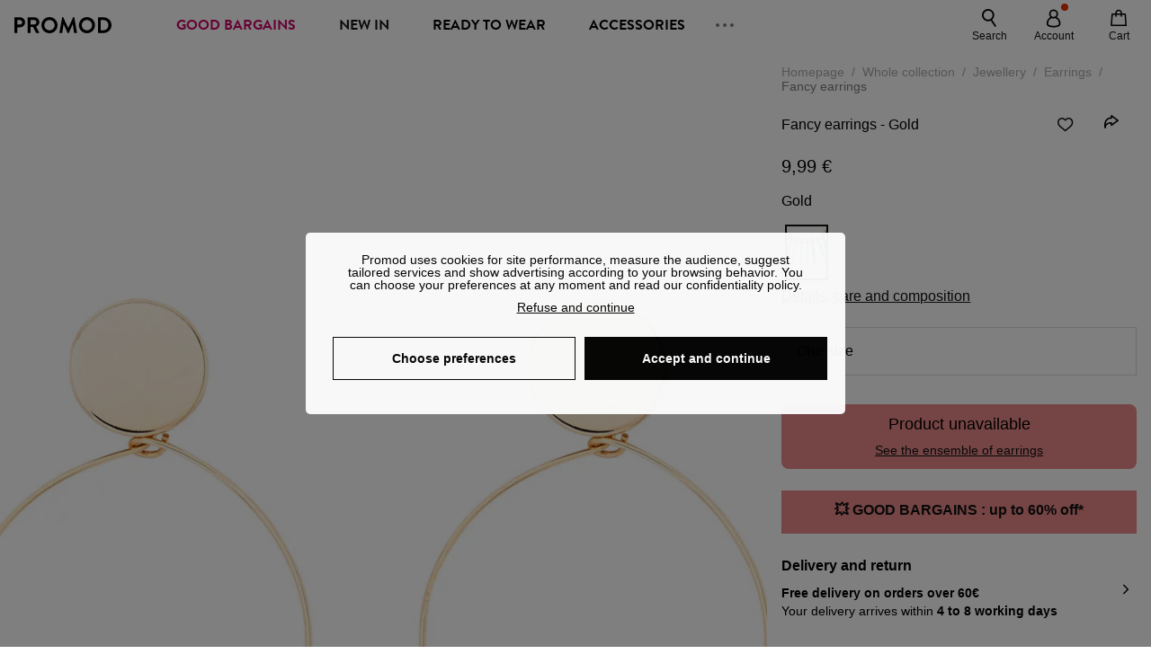

--- FILE ---
content_type: text/html;charset=utf-8
request_url: https://www.promod.com/en/fancy-earrings-gold--p158693/
body_size: 60555
content:
<!DOCTYPE html><html  lang="en" data-capo=""><head><meta charset="utf-8">
<meta name="viewport" content="width=device-width, initial-scale=1, maximum-scale=5">
<title>Fancy earrings - Gold</title>
<link rel="preconnect" href="https://api.promod.com">
<link rel="preconnect" href="https://asset.promod.com">
<link rel="preconnect" href="https://www.google.com">
<link rel="preconnect" href="https://www.gstatic.com" crossorigin>
<script type="text/javascript" src="https://asset.promod.com/utils/privacy.js" id="privacy" rel="preload" referrerpolicy="strict-origin-when-cross-origin" fetchpriority="low"></script>
<style>@-webkit-keyframes glow{50%{opacity:.5}}@keyframes glow{50%{opacity:.5}}a,abbr,acronym,address,applet,article,aside,audio,b,big,blockquote,body,canvas,caption,center,cite,code,dd,del,details,dfn,div,dl,dt,em,embed,fieldset,figcaption,figure,footer,form,h1,h2,h3,h4,h5,h6,header,hgroup,html,i,iframe,img,ins,kbd,label,legend,li,mark,menu,nav,object,ol,output,p,pre,q,ruby,s,samp,section,small,span,strike,strong,sub,summary,sup,table,tbody,td,tfoot,th,thead,time,tr,tt,u,ul,var,video{border:0;-webkit-box-sizing:border-box;box-sizing:border-box;font-size:100%;margin:0;padding:0;vertical-align:baseline}article,aside,details,figcaption,figure,footer,hgroup,menu,nav,section{display:block}body{line-height:1.25}ul{list-style:none}blockquote,q{quotes:none}blockquote:after,blockquote:before,q:after,q:before{content:""}table{border-collapse:collapse;border-spacing:0}input[type=number],input[type=search],input[type=text],textarea{font-size:1rem}input[type=search]{-webkit-appearance:none;-moz-appearance:none}input[type=search]::-webkit-search-cancel-button,input[type=search]::-webkit-search-decoration,input[type=search]::-webkit-search-results-button,input[type=search]::-webkit-search-results-decoration{-webkit-appearance:none;-moz-appearance:none}textarea{overflow:auto;resize:vertical;vertical-align:top}b,strong{font-weight:bolder}[v-cloak]{display:none}</style>
<style>@-webkit-keyframes glow{50%{opacity:.5}}@keyframes glow{50%{opacity:.5}}@font-face{font-display:swap;font-family:Brandon Grotesque Bold;font-style:normal;font-weight:700;src:url(https://asset.promod.com/ecom/fonts/BrandonGrotesqueWeb-Bold.woff2) format("woff2")}</style>
<style>@-webkit-keyframes glow{50%{opacity:.5}}@keyframes glow{50%{opacity:.5}}body,html{font-family:-apple-system,BlinkMacSystemFont,Segoe UI,Roboto,Oxygen-Sans,Ubuntu,Cantarell,Helvetica Neue,sans-serif;font-size:1rem;scroll-behavior:smooth}html>img{position:absolute;top:0;z-index:-1}body{overflow-x:hidden;width:100%}body>iframe{display:none}.pmd_noscroll{height:100%;overflow:hidden;-webkit-user-select:none;-moz-user-select:none;-ms-user-select:none;user-select:none}#__nuxt{height:100vh;margin:0 auto;max-width:1920px;width:100%}#__nuxt>.mdc-layout-grid{padding:0}#abtest-funnel_payment{overflow:hidden}em,i{font-style:italic}.ReactModalPortal{height:100vh}.pmd-productPage_slider .pmd-slider_list{height:135vw;overflow:hidden}.pmd-productPage_slider .pmd-slider_list .pmd-image{height:135vw;width:90vw}.pmd-no-scroll{overflow-y:hidden;-ms-touch-action:none;touch-action:none}.pmd-no-scroll .pmd-header--visible{z-index:20}.pmd-hidden{display:none;height:0;max-height:0;max-width:0;overflow:hidden;padding:0;visibility:hidden;width:0}@media (min-width:1280px){.pmd-hiddenDesktop{display:none;height:0;max-height:0;max-width:0;overflow:hidden;padding:0;visibility:hidden;width:0}}@media (max-width:1279.9px){.pmd-hiddenMobileAndTablet{display:none;height:0;max-height:0;max-width:0;overflow:hidden;padding:0;visibility:hidden;width:0}}@media (max-width:839.9px){.pmd-hiddenMobile{display:none;height:0;max-height:0;max-width:0;overflow:hidden;padding:0;visibility:hidden;width:0}}.pmd-linebreak{white-space:pre-line}.pmd-svg{height:1.5rem;width:1.5rem}.pmd-svg--small{height:1rem;width:1rem}.pmd-link--underline{color:#111;text-decoration:none;text-decoration:underline}.pmd-link--underline:active,.pmd-link--underline:focus,.pmd-link--underline:hover{color:#c06}.pmd-link--noUnderline{color:#111;text-decoration:underline;text-decoration:none}.pmd-link--noUnderline:active,.pmd-link--noUnderline:focus,.pmd-link--noUnderline:hover{color:#c06}.pmd-button--noAppearance{-webkit-appearance:none;-moz-appearance:none;appearance:none;background:none;border:none;cursor:pointer}.pmd-button--noAppearance:hover{outline:none}.pmd-bullet{position:relative}.pmd-bullet:before{border-radius:100%;content:"";height:.5rem;position:absolute;right:0;top:0;width:.5rem}.pmd-bullet--connected:before{background-color:#a1e6cc}.pmd-bullet--notConnected:before{background-color:#e83200}.pmd-scrollbar{height:100%;margin:.25rem .25rem .25rem 0;overflow:auto;scrollbar-color:#ababab #fff;scrollbar-width:thin}.pmd-scrollbar::-webkit-scrollbar{width:.375rem}.pmd-scrollbar::-webkit-scrollbar-track{background:#dbdbdb;border-radius:1rem}.pmd-scrollbar::-webkit-scrollbar-thumb{background-color:#111;border-radius:1rem}.Vue-Toastification__container{z-index:30000}@media (max-width:839.9px){.Vue-Toastification__container{left:0;margin:0;padding:0;top:0;width:100vw}}.Vue-Toastification__container .Vue-Toastification__toast{border-radius:.5rem;display:-webkit-box;display:-ms-flexbox;display:flex;min-height:0;padding:.5rem .5rem .5rem 1rem;-webkit-box-orient:horizontal;-webkit-box-direction:normal;-ms-flex-direction:row;flex-direction:row;-webkit-box-pack:center;-ms-flex-pack:center;justify-content:center;-webkit-box-align:center;-ms-flex-align:center;align-items:center}@media (max-width:839.9px){.Vue-Toastification__container .Vue-Toastification__toast{max-width:none;width:100%}}.Vue-Toastification__container .Vue-Toastification__toast--success{background-color:#47d7a3;color:#111}.Vue-Toastification__container .Vue-Toastification__toast--success>.pmd-toastIcon_cross{fill:#111}.Vue-Toastification__container .Vue-Toastification__toast--error{background-color:#eb8a8a;color:#111}.Vue-Toastification__container .Vue-Toastification__toast--error>.pmd-toastIcon_cross{fill:#111}.Vue-Toastification__container .Vue-Toastification__toast--info{background-color:#8db2df;color:#111}.Vue-Toastification__container .Vue-Toastification__toast--info>.pmd-toastIcon_cross{fill:#111}.Vue-Toastification__container .Vue-Toastification__toast-body{font-family:-apple-system,BlinkMacSystemFont,Segoe UI,Roboto,Oxygen-Sans,Ubuntu,Cantarell,Helvetica Neue,sans-serif;font-size:1rem}.Vue-Toastification__icon{margin-right:1.5rem}.Vue-Toastification__close-button,.Vue-Toastification__icon{opacity:1}.grecaptcha-badge{visibility:hidden;z-index:1000}</style>
<style>@-webkit-keyframes glow{50%{opacity:.5}}@keyframes glow{50%{opacity:.5}}.pmd-accountLayout{display:-webkit-box;display:-ms-flexbox;display:flex;-webkit-box-orient:vertical;-webkit-box-direction:normal;-ms-flex-direction:column;flex-direction:column}.pmd-accountLayout_header{margin-bottom:2rem}@media (min-width:1280px){.pmd-accountLayout_header{display:-webkit-box;display:-ms-flexbox;display:flex;position:relative;-webkit-box-orient:horizontal;-webkit-box-direction:normal;-ms-flex-direction:row;flex-direction:row;-webkit-box-align:center;-ms-flex-align:center;align-items:center}.pmd-accountLayout_header .pmd-buttonBack{left:-3rem;position:absolute;top:.1rem}.pmd-accountLayout_body{display:-webkit-box;display:-ms-flexbox;display:flex;-webkit-box-orient:horizontal;-webkit-box-direction:normal;-ms-flex-direction:row;flex-direction:row}}.pmd-accountLayout_body--left,.pmd-accountLayout_body--right{display:grid;grid-auto-rows:-webkit-min-content;grid-auto-rows:min-content;grid-gap:1.5rem}@media (min-width:1280px){.pmd-accountLayout_body--left,.pmd-accountLayout_body--right{grid-auto-flow:row}.pmd-accountLayout_body--left{width:60%}}.pmd-accountLayout_body--right{font-family:-apple-system,BlinkMacSystemFont,Segoe UI,Roboto,Oxygen-Sans,Ubuntu,Cantarell,Helvetica Neue,sans-serif;font-size:.875rem;line-height:1rem}@media (max-width:1279.9px){.pmd-accountLayout_body--right{margin-top:1.5rem}}@media (min-width:1280px){.pmd-accountLayout_body--right{padding-left:2rem;width:40%}}@media (max-width:1279.9px){.pmd-accountLayout_content{margin-bottom:3.5rem}}.pmd-accountLayout_title{font-family:Brandon Grotesque Bold,arial,sans-serif;font-size:1.4375rem;line-height:1.4375rem;text-transform:uppercase}@media (max-width:1279.9px){.pmd-accountLayout_title{display:none}}@media (min-width:1280px){.pmd-accountLayout_title{font-family:Brandon Grotesque Bold,arial,sans-serif;font-size:1.725rem;line-height:1.725rem;text-transform:uppercase}}@media (max-width:1279.9px){.pmd-accountLayout_deleteInfos,.pmd-accountLayout_reassurance{display:-webkit-box;display:-ms-flexbox;display:flex;padding:0 2rem;-webkit-box-orient:horizontal;-webkit-box-direction:normal;-ms-flex-direction:row;flex-direction:row}}.pmd-accountLayout_deleteInfos a,.pmd-accountLayout_reassurance p{margin-left:1rem}</style>
<style>@-webkit-keyframes glow{50%{opacity:.5}}@keyframes glow{50%{opacity:.5}}.pmd-form{width:100%}.pmd-form_forgotPassword{font-family:-apple-system,BlinkMacSystemFont,Segoe UI,Roboto,Oxygen-Sans,Ubuntu,Cantarell,Helvetica Neue,sans-serif;font-size:.875rem;line-height:1rem}.pmd-form_createAccount,.pmd-form_forgotPassword{display:block;text-align:center}.pmd-form_legalMention{font-family:-apple-system,BlinkMacSystemFont,Segoe UI,Roboto,Oxygen-Sans,Ubuntu,Cantarell,Helvetica Neue,sans-serif;font-size:.875rem;line-height:1rem;margin-top:1.5rem}.pmd-form_legalMention .pmd-svg{margin-right:1rem;width:2rem}.pmd-form_labelOptional{color:#ababab;font-size:.75rem;font-style:italic}.pmd-form_separator{display:-webkit-box;display:-ms-flexbox;display:flex;position:relative;-webkit-box-orient:horizontal;-webkit-box-direction:normal;-ms-flex-direction:row;flex-direction:row;-webkit-box-pack:center;-ms-flex-pack:center;justify-content:center;-webkit-box-align:center;-ms-flex-align:center;align-items:center;font-family:-apple-system,BlinkMacSystemFont,Segoe UI,Roboto,Oxygen-Sans,Ubuntu,Cantarell,Helvetica Neue,sans-serif;font-size:.875rem;line-height:1.25rem;margin:1rem 0}.pmd-form_separator:after,.pmd-form_separator:before{content:"";-webkit-box-flex:1;background:#dbdbdb;-ms-flex:1;flex:1;height:1px}.pmd-form_separator:before{margin-right:1rem}.pmd-form_separator:after{margin-left:1rem}.pmd-form_reassurance{font-family:-apple-system,BlinkMacSystemFont,Segoe UI,Roboto,Oxygen-Sans,Ubuntu,Cantarell,Helvetica Neue,sans-serif;font-size:.875rem;line-height:1rem;margin:1rem 0}.pmd-form_reassurance p{-webkit-box-flex:1;-ms-flex:1;flex:1;margin-left:1rem}.pmd-form_action{display:-webkit-box;display:-ms-flexbox;display:flex;-webkit-box-orient:vertical;-webkit-box-direction:normal;-ms-flex-direction:column;flex-direction:column;-webkit-box-pack:center;-ms-flex-pack:center;justify-content:center;-webkit-box-align:center;-ms-flex-align:center;align-items:center}.pmd-form_action a,.pmd-form_action button{margin:1rem 0;-webkit-transition:all .3s ease-in-out;transition:all .3s ease-in-out;width:100%}.pmd-form_action a{font-family:-apple-system,BlinkMacSystemFont,Segoe UI,Roboto,Oxygen-Sans,Ubuntu,Cantarell,Helvetica Neue,sans-serif;font-size:.875rem;line-height:1.25rem;text-align:center}.pmd-form_action a:first-letter{text-transform:uppercase}.pmd-form_action a:nth-child(2){margin-top:0}@media (min-width:1280px){.pmd-form_action{padding:0}}.pmd-form_action--fixed{background:#fff;bottom:0;-webkit-box-shadow:0 -2px 6px #7c7c7c;box-shadow:0 -2px 6px #7c7c7c;margin-left:-1rem;padding:1rem;position:fixed;width:100vw;z-index:1000}.pmd-form_errorBanner{font-size:.75rem;line-height:1rem;margin:1rem 0;width:100%}.pmd-form_errorBanner .pmd-banner_bloc{display:-webkit-box;display:-ms-flexbox;display:flex;-webkit-box-orient:horizontal;-webkit-box-direction:normal;-ms-flex-direction:row;flex-direction:row;-webkit-box-align:center;-ms-flex-align:center;align-items:center}.pmd-form_select{margin-bottom:1.5rem;text-transform:uppercase}.pmd-form_stickyButton{margin:1rem 0;text-align:center}@media (max-width:1279.9px){.pmd-form_stickyButton{margin:0}.pmd-form_stickyButton>.pmd-button{width:100%}}.pmd-form_field--horizontalFlex{-webkit-box-orient:horizontal;-ms-flex-direction:row;flex-direction:row;-webkit-box-align:center;-ms-flex-align:center;align-items:center}.pmd-form_field--horizontalFlex,.pmd-form_field--verticaFlex{display:-webkit-box;display:-ms-flexbox;display:flex;-webkit-box-direction:normal}.pmd-form_field--verticaFlex{-webkit-box-orient:vertical;-ms-flex-direction:column;flex-direction:column}.pmd-form_field--required{display:block;font-family:-apple-system,BlinkMacSystemFont,Segoe UI,Roboto,Oxygen-Sans,Ubuntu,Cantarell,Helvetica Neue,sans-serif;font-size:.75rem;font-style:italic;line-height:1.125rem;margin-top:1.5rem}.pmd-form_radioButton{-webkit-appearance:none;-moz-appearance:none;appearance:none;border:1px solid #ababab;border-radius:100%;cursor:pointer;display:-webkit-box;display:-ms-flexbox;display:flex;height:1.25rem;margin:0 1rem 0 0;min-width:1.25rem;outline:none;-webkit-box-orient:vertical;-webkit-box-direction:normal;-ms-flex-direction:column;flex-direction:column;-webkit-box-pack:center;-ms-flex-pack:center;justify-content:center;-webkit-box-align:center;-ms-flex-align:center;align-items:center}.pmd-form_radioButton:checked{border:2px solid #111}.pmd-form_radioButton:checked:before{background:#111;border-radius:100%;content:"";height:.625rem;width:.625rem}.pmd-form_radioButton:focus:not(:checked){border-color:#111}.pmd-form_radioButton:focus:checked{border:2px solid #111}.pmd-form_recaptcha{-webkit-transform:scale(.8);transform:scale(.8)}.pmd-form_recaptchaContainer{display:-webkit-box;display:-ms-flexbox;display:flex;-webkit-box-pack:center;-ms-flex-pack:center;justify-content:center}</style>
<style>@-webkit-keyframes glow{50%{opacity:.5}}@keyframes glow{50%{opacity:.5}}.fade-enter-active,.fade-leave-active{-webkit-transition:opacity .3s;transition:opacity .3s}.fade-enter-from,.fade-leave-to{opacity:0}@media (max-width:1279.9px){.mobile-slide-up-enter-from,.mobile-slide-up-leave-to{-webkit-transform:translateY(100vh);transform:translateY(100vh);-webkit-transition:all .3s ease;transition:all .3s ease}}@media (min-width:1280px){.mobile-slide-up-enter-from,.mobile-slide-up-leave-to{-webkit-transform:translateX(100%);transform:translate(100%);-webkit-transition:all .3s ease;transition:all .3s ease}}@media (max-width:1279.9px){.mobile-slide-up-enter-to,.mobile-slide-up-leave-from{-webkit-transform:translateY(0);transform:translateY(0);-webkit-transition:all .6s ease;transition:all .6s ease}}@media (min-width:1280px){.mobile-slide-up-enter-to,.mobile-slide-up-leave-from{-webkit-transition:all .6s ease;transition:all .6s ease}}@media (max-width:1279.9px){.horizontal-slide-enter-from,.horizontal-slide-leave-to{-webkit-transform:translateY(0);transform:translateY(0);-webkit-transition:all .6s ease;transition:all .6s ease}}@media (min-width:1280px){.horizontal-slide-enter-from,.horizontal-slide-leave-to{-webkit-transform:translateX(100%);transform:translate(100%);-webkit-transition:all .6s ease;transition:all .6s ease}}@media (max-width:1279.9px){.horizontal-slide-enter-to,.horizontal-slide-leave-from{-webkit-transform:translateY(0);transform:translateY(0);-webkit-transition:all .6s ease;transition:all .6s ease}}@media (min-width:1280px){.horizontal-slide-enter-to,.horizontal-slide-leave-from{-webkit-transform:translateX(0);transform:translate(0);-webkit-transition:all .6s ease;transition:all .6s ease}}.transition-height-enter-active,.transition-height-leave-active{-webkit-transition:opacity .3s;transition:opacity .3s;-webkit-transition-delay:.3s;transition-delay:.3s}.transition-height-enter-from,.transition-height-leave-to{height:0;-webkit-transition-delay:.3s;transition-delay:.3s}.horizontal-slide-from-left-enter-from,.horizontal-slide-from-left-leave-to{-webkit-transition:all .6s ease;transition:all .6s ease}@media (min-width:1280px){.horizontal-slide-from-left-enter-from,.horizontal-slide-from-left-leave-to{-webkit-transform:translateX(-100%);transform:translate(-100%)}}.horizontal-slide-from-left-enter-to,.horizontal-slide-from-left-leave-from{-webkit-transform:translateX(0);transform:translate(0);-webkit-transition:all .6s ease;transition:all .6s ease}@media (min-width:1280px){.horizontal-slide-from-left-enter-to,.horizontal-slide-from-left-leave-from{-webkit-transform:translateX(-100%);transform:translate(-100%)}}</style>
<style>@-webkit-keyframes glow{50%{opacity:.5}}@keyframes glow{50%{opacity:.5}}.pmd-cartProduct{display:-webkit-box;display:-ms-flexbox;display:flex;width:100%;-webkit-box-orient:horizontal;-webkit-box-direction:normal;background:#fff;border-radius:.75rem;-ms-flex-direction:row;flex-direction:row;-ms-flex-wrap:nowrap;flex-wrap:nowrap}@media (max-width:1279.9px){.pmd-cartProduct{max-width:calc(100vw - 2rem)}}.pmd-cartProduct_wrapper{margin-bottom:.5rem;position:relative}.pmd-cartProduct_image{background:#f4f4f4;border:2px solid #fff;border-radius:.75rem;height:12.625rem;min-width:5.75rem;overflow:hidden;position:relative;width:5.75rem}.pmd-cartProduct_image .pmd-image_container{display:-webkit-box;display:-ms-flexbox;display:flex;-webkit-box-pack:center;-ms-flex-pack:center;height:100%;justify-content:center}.pmd-cartProduct_image .pmd-image_container .pmd-image{height:100%;max-width:none;width:auto}.pmd-cartProduct_description{display:-webkit-box;display:-ms-flexbox;display:flex;-webkit-box-orient:vertical;-webkit-box-direction:normal;-ms-flex-direction:column;flex-direction:column;margin-bottom:1rem;padding:.5rem 0 .5rem 1rem;width:calc(100% - 7.75rem)}@media (min-width:1280px){.pmd-cartProduct_description{margin-bottom:0}}.pmd-cartProduct_details .pmd-cartProduct_price{margin-top:.15rem;-webkit-box-pack:left;-ms-flex-pack:left;justify-content:left}.pmd-cartProduct_libelle{display:block;font-family:-apple-system,BlinkMacSystemFont,Segoe UI,Roboto,Oxygen-Sans,Ubuntu,Cantarell,Helvetica Neue,sans-serif;font-size:1rem;font-weight:700;line-height:1.5rem;overflow:hidden;text-overflow:ellipsis;text-transform:none;white-space:nowrap;width:100%}.pmd-cartProduct_libelle:active,.pmd-cartProduct_libelle:focus,.pmd-cartProduct_libelle:hover{color:#111}.pmd-cartProduct_libelle--grey{color:#7c7c7c;font-family:-apple-system,BlinkMacSystemFont,Segoe UI,Roboto,Oxygen-Sans,Ubuntu,Cantarell,Helvetica Neue,sans-serif;font-size:.875rem;font-size:.75rem;line-height:1.25rem}.pmd-cartProduct_deleteProduct{cursor:pointer;height:.75rem;margin:.375rem;width:.75rem}</style>
<style>@-webkit-keyframes glow{50%{opacity:.5}}@keyframes glow{50%{opacity:.5}}@media (min-width:1280px){.pmd-orderView{height:100%;padding:2rem 0 1rem 1.5rem;position:relative}.pmd-orderView,.pmd-orderView_list{display:grid;grid-template-columns:repeat(9,1fr);grid-gap:1rem;background:#f0f5fb;grid-column-end:10;grid-column-start:1;grid-template-rows:-webkit-max-content;grid-template-rows:max-content}.pmd-orderView_list{height:-webkit-max-content;height:-moz-max-content;height:max-content}.pmd-orderView_item{background:#f0f5fb;border-radius:.5rem 0 0 .5rem;grid-column-end:10;grid-column-start:1}.pmd-orderView_item>label:hover{background:#12121208;border-radius:.5rem 0 0 .5rem;-webkit-transition:all .3s;transition:all .3s}}@media (max-width:1279.9px){.pmd-orderView_item:nth-child(2n){background-color:#f4f4f4}}.pmd-orderView_item>label{cursor:pointer;display:-webkit-box;display:-ms-flexbox;display:flex;padding:.5rem}@media (max-width:1279.9px){.pmd-orderView_item>label{padding:1rem}}@media (min-width:1280px){.pmd-orderView_item--selected{background:#fff}}.pmd-orderView_body{padding:1rem}@media (min-width:1280px){.pmd-orderView_body{background:#fff;border-top:none;bottom:0;grid-column-end:10;overflow:auto;padding:2rem;position:absolute;right:0;top:0;width:66.6666666667%}}</style>
<style>.Vue-Toastification__container{-webkit-box-sizing:border-box;box-sizing:border-box;color:#fff;display:-webkit-box;display:-ms-flexbox;display:flex;min-height:100%;padding:4px;position:fixed;width:600px;z-index:9999;-webkit-box-orient:vertical;-webkit-box-direction:normal;-ms-flex-direction:column;flex-direction:column;pointer-events:none}@media only screen and (min-width:600px){.Vue-Toastification__container.top-center,.Vue-Toastification__container.top-left,.Vue-Toastification__container.top-right{top:1em}.Vue-Toastification__container.bottom-center,.Vue-Toastification__container.bottom-left,.Vue-Toastification__container.bottom-right{bottom:1em;-webkit-box-orient:vertical;-webkit-box-direction:reverse;-ms-flex-direction:column-reverse;flex-direction:column-reverse}.Vue-Toastification__container.bottom-left,.Vue-Toastification__container.top-left{left:1em}.Vue-Toastification__container.bottom-left .Vue-Toastification__toast,.Vue-Toastification__container.top-left .Vue-Toastification__toast{margin-right:auto}@supports not (-moz-appearance:none){.Vue-Toastification__container.bottom-left .Vue-Toastification__toast--rtl,.Vue-Toastification__container.top-left .Vue-Toastification__toast--rtl{margin-left:auto;margin-right:unset}}.Vue-Toastification__container.bottom-right,.Vue-Toastification__container.top-right{right:1em}.Vue-Toastification__container.bottom-right .Vue-Toastification__toast,.Vue-Toastification__container.top-right .Vue-Toastification__toast{margin-left:auto}@supports not (-moz-appearance:none){.Vue-Toastification__container.bottom-right .Vue-Toastification__toast--rtl,.Vue-Toastification__container.top-right .Vue-Toastification__toast--rtl{margin-left:unset;margin-right:auto}}.Vue-Toastification__container.bottom-center,.Vue-Toastification__container.top-center{left:50%;margin-left:-300px}.Vue-Toastification__container.bottom-center .Vue-Toastification__toast,.Vue-Toastification__container.top-center .Vue-Toastification__toast{margin-left:auto;margin-right:auto}}@media only screen and (max-width:600px){.Vue-Toastification__container{left:0;margin:0;padding:0;width:100vw}.Vue-Toastification__container .Vue-Toastification__toast{width:100%}.Vue-Toastification__container.top-center,.Vue-Toastification__container.top-left,.Vue-Toastification__container.top-right{top:0}.Vue-Toastification__container.bottom-center,.Vue-Toastification__container.bottom-left,.Vue-Toastification__container.bottom-right{bottom:0;-webkit-box-orient:vertical;-webkit-box-direction:reverse;-ms-flex-direction:column-reverse;flex-direction:column-reverse}}.Vue-Toastification__toast{border-radius:8px;-webkit-box-shadow:0 1px 10px 0 rgba(0,0,0,.1),0 2px 15px 0 rgba(0,0,0,.05);box-shadow:0 1px 10px #0000001a,0 2px 15px #0000000d;-webkit-box-sizing:border-box;box-sizing:border-box;display:-webkit-inline-box;display:-ms-inline-flexbox;display:inline-flex;margin-bottom:1rem;max-height:800px;min-height:64px;padding:22px 24px;position:relative;-webkit-box-pack:justify;-ms-flex-pack:justify;direction:ltr;font-family:Lato,Helvetica,Roboto,Arial,sans-serif;justify-content:space-between;max-width:600px;min-width:326px;overflow:hidden;pointer-events:auto;-webkit-transform:translateZ(0);transform:translateZ(0)}.Vue-Toastification__toast--rtl{direction:rtl}.Vue-Toastification__toast--default{background-color:#1976d2;color:#fff}.Vue-Toastification__toast--info{background-color:#2196f3;color:#fff}.Vue-Toastification__toast--success{background-color:#4caf50;color:#fff}.Vue-Toastification__toast--error{background-color:#ff5252;color:#fff}.Vue-Toastification__toast--warning{background-color:#ffc107;color:#fff}@media only screen and (max-width:600px){.Vue-Toastification__toast{border-radius:0;margin-bottom:.5rem}}.Vue-Toastification__toast-body{font-size:16px;line-height:24px;white-space:pre-wrap;word-break:break-word}.Vue-Toastification__toast-body,.Vue-Toastification__toast-component-body{-webkit-box-flex:1;-ms-flex:1;flex:1}.Vue-Toastification__toast.disable-transition{-webkit-animation:none!important;animation:none!important}.Vue-Toastification__close-button{background:transparent;border:none;cursor:pointer;font-size:24px;font-weight:700;line-height:24px;outline:none;padding:0 0 0 10px;-webkit-transition:.3s ease;transition:.3s ease;-webkit-box-align:center;-ms-flex-align:center;align-items:center;color:#fff;opacity:.3;-webkit-transition:visibility 0s,opacity .2s linear;transition:visibility 0s,opacity .2s linear}.Vue-Toastification__close-button:focus,.Vue-Toastification__close-button:hover{opacity:1}.Vue-Toastification__toast:not(:hover) .Vue-Toastification__close-button.show-on-hover{opacity:0}.Vue-Toastification__toast--rtl .Vue-Toastification__close-button{padding-left:unset;padding-right:10px}@-webkit-keyframes scale-x-frames{0%{-webkit-transform:scaleX(1);transform:scaleX(1)}to{-webkit-transform:scaleX(0);transform:scaleX(0)}}@keyframes scale-x-frames{0%{-webkit-transform:scaleX(1);transform:scaleX(1)}to{-webkit-transform:scaleX(0);transform:scaleX(0)}}.Vue-Toastification__progress-bar{-webkit-animation:scale-x-frames linear 1 forwards;animation:scale-x-frames linear 1 forwards;background-color:#ffffffb3;bottom:0;height:5px;left:0;position:absolute;-webkit-transform-origin:left;transform-origin:left;width:100%;z-index:10000}.Vue-Toastification__toast--rtl .Vue-Toastification__progress-bar{left:unset;right:0;-webkit-transform-origin:right;transform-origin:right}.Vue-Toastification__icon{background:transparent;border:none;margin:auto 18px auto 0;outline:none;padding:0;-webkit-transition:.3s ease;transition:.3s ease;-webkit-box-align:center;-ms-flex-align:center;align-items:center;height:100%;width:20px}.Vue-Toastification__toast--rtl .Vue-Toastification__icon{margin:auto 0 auto 18px}@-webkit-keyframes bounceInRight{0%,60%,75%,90%,to{-webkit-animation-timing-function:cubic-bezier(.215,.61,.355,1);animation-timing-function:cubic-bezier(.215,.61,.355,1)}0%{opacity:0;-webkit-transform:translate3d(3000px,0,0);transform:translate3d(3000px,0,0)}60%{opacity:1;-webkit-transform:translate3d(-25px,0,0);transform:translate3d(-25px,0,0)}75%{-webkit-transform:translate3d(10px,0,0);transform:translate3d(10px,0,0)}90%{-webkit-transform:translate3d(-5px,0,0);transform:translate3d(-5px,0,0)}to{-webkit-transform:none;transform:none}}@keyframes bounceInRight{0%,60%,75%,90%,to{-webkit-animation-timing-function:cubic-bezier(.215,.61,.355,1);animation-timing-function:cubic-bezier(.215,.61,.355,1)}0%{opacity:0;-webkit-transform:translate3d(3000px,0,0);transform:translate3d(3000px,0,0)}60%{opacity:1;-webkit-transform:translate3d(-25px,0,0);transform:translate3d(-25px,0,0)}75%{-webkit-transform:translate3d(10px,0,0);transform:translate3d(10px,0,0)}90%{-webkit-transform:translate3d(-5px,0,0);transform:translate3d(-5px,0,0)}to{-webkit-transform:none;transform:none}}@-webkit-keyframes bounceOutRight{40%{opacity:1;-webkit-transform:translate3d(-20px,0,0);transform:translate3d(-20px,0,0)}to{opacity:0;-webkit-transform:translate3d(1000px,0,0);transform:translate3d(1000px,0,0)}}@keyframes bounceOutRight{40%{opacity:1;-webkit-transform:translate3d(-20px,0,0);transform:translate3d(-20px,0,0)}to{opacity:0;-webkit-transform:translate3d(1000px,0,0);transform:translate3d(1000px,0,0)}}@-webkit-keyframes bounceInLeft{0%,60%,75%,90%,to{-webkit-animation-timing-function:cubic-bezier(.215,.61,.355,1);animation-timing-function:cubic-bezier(.215,.61,.355,1)}0%{opacity:0;-webkit-transform:translate3d(-3000px,0,0);transform:translate3d(-3000px,0,0)}60%{opacity:1;-webkit-transform:translate3d(25px,0,0);transform:translate3d(25px,0,0)}75%{-webkit-transform:translate3d(-10px,0,0);transform:translate3d(-10px,0,0)}90%{-webkit-transform:translate3d(5px,0,0);transform:translate3d(5px,0,0)}to{-webkit-transform:none;transform:none}}@keyframes bounceInLeft{0%,60%,75%,90%,to{-webkit-animation-timing-function:cubic-bezier(.215,.61,.355,1);animation-timing-function:cubic-bezier(.215,.61,.355,1)}0%{opacity:0;-webkit-transform:translate3d(-3000px,0,0);transform:translate3d(-3000px,0,0)}60%{opacity:1;-webkit-transform:translate3d(25px,0,0);transform:translate3d(25px,0,0)}75%{-webkit-transform:translate3d(-10px,0,0);transform:translate3d(-10px,0,0)}90%{-webkit-transform:translate3d(5px,0,0);transform:translate3d(5px,0,0)}to{-webkit-transform:none;transform:none}}@-webkit-keyframes bounceOutLeft{20%{opacity:1;-webkit-transform:translate3d(20px,0,0);transform:translate3d(20px,0,0)}to{opacity:0;-webkit-transform:translate3d(-2000px,0,0);transform:translate3d(-2000px,0,0)}}@keyframes bounceOutLeft{20%{opacity:1;-webkit-transform:translate3d(20px,0,0);transform:translate3d(20px,0,0)}to{opacity:0;-webkit-transform:translate3d(-2000px,0,0);transform:translate3d(-2000px,0,0)}}@-webkit-keyframes bounceInUp{0%,60%,75%,90%,to{-webkit-animation-timing-function:cubic-bezier(.215,.61,.355,1);animation-timing-function:cubic-bezier(.215,.61,.355,1)}0%{opacity:0;-webkit-transform:translate3d(0,3000px,0);transform:translate3d(0,3000px,0)}60%{opacity:1;-webkit-transform:translate3d(0,-20px,0);transform:translate3d(0,-20px,0)}75%{-webkit-transform:translate3d(0,10px,0);transform:translate3d(0,10px,0)}90%{-webkit-transform:translate3d(0,-5px,0);transform:translate3d(0,-5px,0)}to{-webkit-transform:translateZ(0);transform:translateZ(0)}}@keyframes bounceInUp{0%,60%,75%,90%,to{-webkit-animation-timing-function:cubic-bezier(.215,.61,.355,1);animation-timing-function:cubic-bezier(.215,.61,.355,1)}0%{opacity:0;-webkit-transform:translate3d(0,3000px,0);transform:translate3d(0,3000px,0)}60%{opacity:1;-webkit-transform:translate3d(0,-20px,0);transform:translate3d(0,-20px,0)}75%{-webkit-transform:translate3d(0,10px,0);transform:translate3d(0,10px,0)}90%{-webkit-transform:translate3d(0,-5px,0);transform:translate3d(0,-5px,0)}to{-webkit-transform:translateZ(0);transform:translateZ(0)}}@-webkit-keyframes bounceOutUp{20%{-webkit-transform:translate3d(0,-10px,0);transform:translate3d(0,-10px,0)}40%,45%{opacity:1;-webkit-transform:translate3d(0,20px,0);transform:translate3d(0,20px,0)}to{opacity:0;-webkit-transform:translate3d(0,-2000px,0);transform:translate3d(0,-2000px,0)}}@keyframes bounceOutUp{20%{-webkit-transform:translate3d(0,-10px,0);transform:translate3d(0,-10px,0)}40%,45%{opacity:1;-webkit-transform:translate3d(0,20px,0);transform:translate3d(0,20px,0)}to{opacity:0;-webkit-transform:translate3d(0,-2000px,0);transform:translate3d(0,-2000px,0)}}@-webkit-keyframes bounceInDown{0%,60%,75%,90%,to{-webkit-animation-timing-function:cubic-bezier(.215,.61,.355,1);animation-timing-function:cubic-bezier(.215,.61,.355,1)}0%{opacity:0;-webkit-transform:translate3d(0,-3000px,0);transform:translate3d(0,-3000px,0)}60%{opacity:1;-webkit-transform:translate3d(0,25px,0);transform:translate3d(0,25px,0)}75%{-webkit-transform:translate3d(0,-10px,0);transform:translate3d(0,-10px,0)}90%{-webkit-transform:translate3d(0,5px,0);transform:translate3d(0,5px,0)}to{-webkit-transform:none;transform:none}}@keyframes bounceInDown{0%,60%,75%,90%,to{-webkit-animation-timing-function:cubic-bezier(.215,.61,.355,1);animation-timing-function:cubic-bezier(.215,.61,.355,1)}0%{opacity:0;-webkit-transform:translate3d(0,-3000px,0);transform:translate3d(0,-3000px,0)}60%{opacity:1;-webkit-transform:translate3d(0,25px,0);transform:translate3d(0,25px,0)}75%{-webkit-transform:translate3d(0,-10px,0);transform:translate3d(0,-10px,0)}90%{-webkit-transform:translate3d(0,5px,0);transform:translate3d(0,5px,0)}to{-webkit-transform:none;transform:none}}@-webkit-keyframes bounceOutDown{20%{-webkit-transform:translate3d(0,10px,0);transform:translate3d(0,10px,0)}40%,45%{opacity:1;-webkit-transform:translate3d(0,-20px,0);transform:translate3d(0,-20px,0)}to{opacity:0;-webkit-transform:translate3d(0,2000px,0);transform:translate3d(0,2000px,0)}}@keyframes bounceOutDown{20%{-webkit-transform:translate3d(0,10px,0);transform:translate3d(0,10px,0)}40%,45%{opacity:1;-webkit-transform:translate3d(0,-20px,0);transform:translate3d(0,-20px,0)}to{opacity:0;-webkit-transform:translate3d(0,2000px,0);transform:translate3d(0,2000px,0)}}.Vue-Toastification__bounce-enter-active.bottom-left,.Vue-Toastification__bounce-enter-active.top-left{-webkit-animation-name:bounceInLeft;animation-name:bounceInLeft}.Vue-Toastification__bounce-enter-active.bottom-right,.Vue-Toastification__bounce-enter-active.top-right{-webkit-animation-name:bounceInRight;animation-name:bounceInRight}.Vue-Toastification__bounce-enter-active.top-center{-webkit-animation-name:bounceInDown;animation-name:bounceInDown}.Vue-Toastification__bounce-enter-active.bottom-center{-webkit-animation-name:bounceInUp;animation-name:bounceInUp}.Vue-Toastification__bounce-leave-active:not(.disable-transition).bottom-left,.Vue-Toastification__bounce-leave-active:not(.disable-transition).top-left{-webkit-animation-name:bounceOutLeft;animation-name:bounceOutLeft}.Vue-Toastification__bounce-leave-active:not(.disable-transition).bottom-right,.Vue-Toastification__bounce-leave-active:not(.disable-transition).top-right{-webkit-animation-name:bounceOutRight;animation-name:bounceOutRight}.Vue-Toastification__bounce-leave-active:not(.disable-transition).top-center{-webkit-animation-name:bounceOutUp;animation-name:bounceOutUp}.Vue-Toastification__bounce-leave-active:not(.disable-transition).bottom-center{-webkit-animation-name:bounceOutDown;animation-name:bounceOutDown}.Vue-Toastification__bounce-enter-active,.Vue-Toastification__bounce-leave-active{-webkit-animation-duration:.75s;animation-duration:.75s;-webkit-animation-fill-mode:both;animation-fill-mode:both}.Vue-Toastification__bounce-move{-webkit-transition-duration:.4s;transition-duration:.4s;-webkit-transition-property:all;transition-property:all;-webkit-transition-timing-function:ease-in-out;transition-timing-function:ease-in-out}@-webkit-keyframes fadeOutTop{0%{opacity:1;-webkit-transform:translateY(0);transform:translateY(0)}to{opacity:0;-webkit-transform:translateY(-50px);transform:translateY(-50px)}}@keyframes fadeOutTop{0%{opacity:1;-webkit-transform:translateY(0);transform:translateY(0)}to{opacity:0;-webkit-transform:translateY(-50px);transform:translateY(-50px)}}@-webkit-keyframes fadeOutLeft{0%{opacity:1;-webkit-transform:translateX(0);transform:translate(0)}to{opacity:0;-webkit-transform:translateX(-50px);transform:translate(-50px)}}@keyframes fadeOutLeft{0%{opacity:1;-webkit-transform:translateX(0);transform:translate(0)}to{opacity:0;-webkit-transform:translateX(-50px);transform:translate(-50px)}}@-webkit-keyframes fadeOutBottom{0%{opacity:1;-webkit-transform:translateY(0);transform:translateY(0)}to{opacity:0;-webkit-transform:translateY(50px);transform:translateY(50px)}}@keyframes fadeOutBottom{0%{opacity:1;-webkit-transform:translateY(0);transform:translateY(0)}to{opacity:0;-webkit-transform:translateY(50px);transform:translateY(50px)}}@-webkit-keyframes fadeOutRight{0%{opacity:1;-webkit-transform:translateX(0);transform:translate(0)}to{opacity:0;-webkit-transform:translateX(50px);transform:translate(50px)}}@keyframes fadeOutRight{0%{opacity:1;-webkit-transform:translateX(0);transform:translate(0)}to{opacity:0;-webkit-transform:translateX(50px);transform:translate(50px)}}@-webkit-keyframes fadeInLeft{0%{opacity:0;-webkit-transform:translateX(-50px);transform:translate(-50px)}to{opacity:1;-webkit-transform:translateX(0);transform:translate(0)}}@keyframes fadeInLeft{0%{opacity:0;-webkit-transform:translateX(-50px);transform:translate(-50px)}to{opacity:1;-webkit-transform:translateX(0);transform:translate(0)}}@-webkit-keyframes fadeInRight{0%{opacity:0;-webkit-transform:translateX(50px);transform:translate(50px)}to{opacity:1;-webkit-transform:translateX(0);transform:translate(0)}}@keyframes fadeInRight{0%{opacity:0;-webkit-transform:translateX(50px);transform:translate(50px)}to{opacity:1;-webkit-transform:translateX(0);transform:translate(0)}}@-webkit-keyframes fadeInTop{0%{opacity:0;-webkit-transform:translateY(-50px);transform:translateY(-50px)}to{opacity:1;-webkit-transform:translateY(0);transform:translateY(0)}}@keyframes fadeInTop{0%{opacity:0;-webkit-transform:translateY(-50px);transform:translateY(-50px)}to{opacity:1;-webkit-transform:translateY(0);transform:translateY(0)}}@-webkit-keyframes fadeInBottom{0%{opacity:0;-webkit-transform:translateY(50px);transform:translateY(50px)}to{opacity:1;-webkit-transform:translateY(0);transform:translateY(0)}}@keyframes fadeInBottom{0%{opacity:0;-webkit-transform:translateY(50px);transform:translateY(50px)}to{opacity:1;-webkit-transform:translateY(0);transform:translateY(0)}}.Vue-Toastification__fade-enter-active.bottom-left,.Vue-Toastification__fade-enter-active.top-left{-webkit-animation-name:fadeInLeft;animation-name:fadeInLeft}.Vue-Toastification__fade-enter-active.bottom-right,.Vue-Toastification__fade-enter-active.top-right{-webkit-animation-name:fadeInRight;animation-name:fadeInRight}.Vue-Toastification__fade-enter-active.top-center{-webkit-animation-name:fadeInTop;animation-name:fadeInTop}.Vue-Toastification__fade-enter-active.bottom-center{-webkit-animation-name:fadeInBottom;animation-name:fadeInBottom}.Vue-Toastification__fade-leave-active:not(.disable-transition).bottom-left,.Vue-Toastification__fade-leave-active:not(.disable-transition).top-left{-webkit-animation-name:fadeOutLeft;animation-name:fadeOutLeft}.Vue-Toastification__fade-leave-active:not(.disable-transition).bottom-right,.Vue-Toastification__fade-leave-active:not(.disable-transition).top-right{-webkit-animation-name:fadeOutRight;animation-name:fadeOutRight}.Vue-Toastification__fade-leave-active:not(.disable-transition).top-center{-webkit-animation-name:fadeOutTop;animation-name:fadeOutTop}.Vue-Toastification__fade-leave-active:not(.disable-transition).bottom-center{-webkit-animation-name:fadeOutBottom;animation-name:fadeOutBottom}.Vue-Toastification__fade-enter-active,.Vue-Toastification__fade-leave-active{-webkit-animation-duration:.75s;animation-duration:.75s;-webkit-animation-fill-mode:both;animation-fill-mode:both}.Vue-Toastification__fade-move{-webkit-transition-duration:.4s;transition-duration:.4s;-webkit-transition-property:all;transition-property:all;-webkit-transition-timing-function:ease-in-out;transition-timing-function:ease-in-out}@-webkit-keyframes slideInBlurredLeft{0%{-webkit-filter:blur(40px);filter:blur(40px);opacity:0;-webkit-transform:translateX(-1000px) scaleX(2.5) scaleY(.2);transform:translate(-1000px) scaleX(2.5) scaleY(.2);-webkit-transform-origin:100% 50%;transform-origin:100% 50%}to{-webkit-filter:blur(0);filter:blur(0);opacity:1;-webkit-transform:translateX(0) scaleY(1) scaleX(1);transform:translate(0) scaleY(1) scaleX(1);-webkit-transform-origin:50% 50%;transform-origin:50% 50%}}@keyframes slideInBlurredLeft{0%{-webkit-filter:blur(40px);filter:blur(40px);opacity:0;-webkit-transform:translateX(-1000px) scaleX(2.5) scaleY(.2);transform:translate(-1000px) scaleX(2.5) scaleY(.2);-webkit-transform-origin:100% 50%;transform-origin:100% 50%}to{-webkit-filter:blur(0);filter:blur(0);opacity:1;-webkit-transform:translateX(0) scaleY(1) scaleX(1);transform:translate(0) scaleY(1) scaleX(1);-webkit-transform-origin:50% 50%;transform-origin:50% 50%}}@-webkit-keyframes slideInBlurredTop{0%{-webkit-filter:blur(240px);filter:blur(240px);opacity:0;-webkit-transform:translateY(-1000px) scaleY(2.5) scaleX(.2);transform:translateY(-1000px) scaleY(2.5) scaleX(.2);-webkit-transform-origin:50% 0;transform-origin:50% 0}to{-webkit-filter:blur(0);filter:blur(0);opacity:1;-webkit-transform:translateY(0) scaleY(1) scaleX(1);transform:translateY(0) scaleY(1) scaleX(1);-webkit-transform-origin:50% 50%;transform-origin:50% 50%}}@keyframes slideInBlurredTop{0%{-webkit-filter:blur(240px);filter:blur(240px);opacity:0;-webkit-transform:translateY(-1000px) scaleY(2.5) scaleX(.2);transform:translateY(-1000px) scaleY(2.5) scaleX(.2);-webkit-transform-origin:50% 0;transform-origin:50% 0}to{-webkit-filter:blur(0);filter:blur(0);opacity:1;-webkit-transform:translateY(0) scaleY(1) scaleX(1);transform:translateY(0) scaleY(1) scaleX(1);-webkit-transform-origin:50% 50%;transform-origin:50% 50%}}@-webkit-keyframes slideInBlurredRight{0%{-webkit-filter:blur(40px);filter:blur(40px);opacity:0;-webkit-transform:translateX(1000px) scaleX(2.5) scaleY(.2);transform:translate(1000px) scaleX(2.5) scaleY(.2);-webkit-transform-origin:0 50%;transform-origin:0 50%}to{-webkit-filter:blur(0);filter:blur(0);opacity:1;-webkit-transform:translateX(0) scaleY(1) scaleX(1);transform:translate(0) scaleY(1) scaleX(1);-webkit-transform-origin:50% 50%;transform-origin:50% 50%}}@keyframes slideInBlurredRight{0%{-webkit-filter:blur(40px);filter:blur(40px);opacity:0;-webkit-transform:translateX(1000px) scaleX(2.5) scaleY(.2);transform:translate(1000px) scaleX(2.5) scaleY(.2);-webkit-transform-origin:0 50%;transform-origin:0 50%}to{-webkit-filter:blur(0);filter:blur(0);opacity:1;-webkit-transform:translateX(0) scaleY(1) scaleX(1);transform:translate(0) scaleY(1) scaleX(1);-webkit-transform-origin:50% 50%;transform-origin:50% 50%}}@-webkit-keyframes slideInBlurredBottom{0%{-webkit-filter:blur(240px);filter:blur(240px);opacity:0;-webkit-transform:translateY(1000px) scaleY(2.5) scaleX(.2);transform:translateY(1000px) scaleY(2.5) scaleX(.2);-webkit-transform-origin:50% 100%;transform-origin:50% 100%}to{-webkit-filter:blur(0);filter:blur(0);opacity:1;-webkit-transform:translateY(0) scaleY(1) scaleX(1);transform:translateY(0) scaleY(1) scaleX(1);-webkit-transform-origin:50% 50%;transform-origin:50% 50%}}@keyframes slideInBlurredBottom{0%{-webkit-filter:blur(240px);filter:blur(240px);opacity:0;-webkit-transform:translateY(1000px) scaleY(2.5) scaleX(.2);transform:translateY(1000px) scaleY(2.5) scaleX(.2);-webkit-transform-origin:50% 100%;transform-origin:50% 100%}to{-webkit-filter:blur(0);filter:blur(0);opacity:1;-webkit-transform:translateY(0) scaleY(1) scaleX(1);transform:translateY(0) scaleY(1) scaleX(1);-webkit-transform-origin:50% 50%;transform-origin:50% 50%}}@-webkit-keyframes slideOutBlurredTop{0%{-webkit-filter:blur(0);filter:blur(0);opacity:1;-webkit-transform:translateY(0) scaleY(1) scaleX(1);transform:translateY(0) scaleY(1) scaleX(1);-webkit-transform-origin:50% 0;transform-origin:50% 0}to{-webkit-filter:blur(240px);filter:blur(240px);opacity:0;-webkit-transform:translateY(-1000px) scaleY(2) scaleX(.2);transform:translateY(-1000px) scaleY(2) scaleX(.2);-webkit-transform-origin:50% 0;transform-origin:50% 0}}@keyframes slideOutBlurredTop{0%{-webkit-filter:blur(0);filter:blur(0);opacity:1;-webkit-transform:translateY(0) scaleY(1) scaleX(1);transform:translateY(0) scaleY(1) scaleX(1);-webkit-transform-origin:50% 0;transform-origin:50% 0}to{-webkit-filter:blur(240px);filter:blur(240px);opacity:0;-webkit-transform:translateY(-1000px) scaleY(2) scaleX(.2);transform:translateY(-1000px) scaleY(2) scaleX(.2);-webkit-transform-origin:50% 0;transform-origin:50% 0}}@-webkit-keyframes slideOutBlurredBottom{0%{-webkit-filter:blur(0);filter:blur(0);opacity:1;-webkit-transform:translateY(0) scaleY(1) scaleX(1);transform:translateY(0) scaleY(1) scaleX(1);-webkit-transform-origin:50% 50%;transform-origin:50% 50%}to{-webkit-filter:blur(240px);filter:blur(240px);opacity:0;-webkit-transform:translateY(1000px) scaleY(2) scaleX(.2);transform:translateY(1000px) scaleY(2) scaleX(.2);-webkit-transform-origin:50% 100%;transform-origin:50% 100%}}@keyframes slideOutBlurredBottom{0%{-webkit-filter:blur(0);filter:blur(0);opacity:1;-webkit-transform:translateY(0) scaleY(1) scaleX(1);transform:translateY(0) scaleY(1) scaleX(1);-webkit-transform-origin:50% 50%;transform-origin:50% 50%}to{-webkit-filter:blur(240px);filter:blur(240px);opacity:0;-webkit-transform:translateY(1000px) scaleY(2) scaleX(.2);transform:translateY(1000px) scaleY(2) scaleX(.2);-webkit-transform-origin:50% 100%;transform-origin:50% 100%}}@-webkit-keyframes slideOutBlurredLeft{0%{-webkit-filter:blur(0);filter:blur(0);opacity:1;-webkit-transform:translateX(0) scaleY(1) scaleX(1);transform:translate(0) scaleY(1) scaleX(1);-webkit-transform-origin:50% 50%;transform-origin:50% 50%}to{-webkit-filter:blur(40px);filter:blur(40px);opacity:0;-webkit-transform:translateX(-1000px) scaleX(2) scaleY(.2);transform:translate(-1000px) scaleX(2) scaleY(.2);-webkit-transform-origin:100% 50%;transform-origin:100% 50%}}@keyframes slideOutBlurredLeft{0%{-webkit-filter:blur(0);filter:blur(0);opacity:1;-webkit-transform:translateX(0) scaleY(1) scaleX(1);transform:translate(0) scaleY(1) scaleX(1);-webkit-transform-origin:50% 50%;transform-origin:50% 50%}to{-webkit-filter:blur(40px);filter:blur(40px);opacity:0;-webkit-transform:translateX(-1000px) scaleX(2) scaleY(.2);transform:translate(-1000px) scaleX(2) scaleY(.2);-webkit-transform-origin:100% 50%;transform-origin:100% 50%}}@-webkit-keyframes slideOutBlurredRight{0%{-webkit-filter:blur(0);filter:blur(0);opacity:1;-webkit-transform:translateX(0) scaleY(1) scaleX(1);transform:translate(0) scaleY(1) scaleX(1);-webkit-transform-origin:50% 50%;transform-origin:50% 50%}to{-webkit-filter:blur(40px);filter:blur(40px);opacity:0;-webkit-transform:translateX(1000px) scaleX(2) scaleY(.2);transform:translate(1000px) scaleX(2) scaleY(.2);-webkit-transform-origin:0 50%;transform-origin:0 50%}}@keyframes slideOutBlurredRight{0%{-webkit-filter:blur(0);filter:blur(0);opacity:1;-webkit-transform:translateX(0) scaleY(1) scaleX(1);transform:translate(0) scaleY(1) scaleX(1);-webkit-transform-origin:50% 50%;transform-origin:50% 50%}to{-webkit-filter:blur(40px);filter:blur(40px);opacity:0;-webkit-transform:translateX(1000px) scaleX(2) scaleY(.2);transform:translate(1000px) scaleX(2) scaleY(.2);-webkit-transform-origin:0 50%;transform-origin:0 50%}}.Vue-Toastification__slideBlurred-enter-active.bottom-left,.Vue-Toastification__slideBlurred-enter-active.top-left{-webkit-animation-name:slideInBlurredLeft;animation-name:slideInBlurredLeft}.Vue-Toastification__slideBlurred-enter-active.bottom-right,.Vue-Toastification__slideBlurred-enter-active.top-right{-webkit-animation-name:slideInBlurredRight;animation-name:slideInBlurredRight}.Vue-Toastification__slideBlurred-enter-active.top-center{-webkit-animation-name:slideInBlurredTop;animation-name:slideInBlurredTop}.Vue-Toastification__slideBlurred-enter-active.bottom-center{-webkit-animation-name:slideInBlurredBottom;animation-name:slideInBlurredBottom}.Vue-Toastification__slideBlurred-leave-active:not(.disable-transition).bottom-left,.Vue-Toastification__slideBlurred-leave-active:not(.disable-transition).top-left{-webkit-animation-name:slideOutBlurredLeft;animation-name:slideOutBlurredLeft}.Vue-Toastification__slideBlurred-leave-active:not(.disable-transition).bottom-right,.Vue-Toastification__slideBlurred-leave-active:not(.disable-transition).top-right{-webkit-animation-name:slideOutBlurredRight;animation-name:slideOutBlurredRight}.Vue-Toastification__slideBlurred-leave-active:not(.disable-transition).top-center{-webkit-animation-name:slideOutBlurredTop;animation-name:slideOutBlurredTop}.Vue-Toastification__slideBlurred-leave-active:not(.disable-transition).bottom-center{-webkit-animation-name:slideOutBlurredBottom;animation-name:slideOutBlurredBottom}.Vue-Toastification__slideBlurred-enter-active,.Vue-Toastification__slideBlurred-leave-active{-webkit-animation-duration:.75s;animation-duration:.75s;-webkit-animation-fill-mode:both;animation-fill-mode:both}.Vue-Toastification__slideBlurred-move{-webkit-transition-duration:.4s;transition-duration:.4s;-webkit-transition-property:all;transition-property:all;-webkit-transition-timing-function:ease-in-out;transition-timing-function:ease-in-out}</style>
<style>@-webkit-keyframes glow{50%{opacity:.5}}@keyframes glow{50%{opacity:.5}}.pmd-customToaster_container{display:-webkit-box;display:-ms-flexbox;display:flex;-webkit-box-orient:horizontal;-webkit-box-direction:normal;-ms-flex-direction:row;flex-direction:row;-webkit-box-align:center;-ms-flex-align:center;align-items:center}.pmd-customToaster_icon{height:2rem;margin-right:1rem;width:2rem}.pmd-customToaster_content{display:-webkit-box;display:-ms-flexbox;display:flex;-webkit-box-orient:vertical;-webkit-box-direction:normal;-ms-flex-direction:column;flex-direction:column}.pmd-customToaster_title{font-weight:700}.pmd-customToaster--success{background-color:#47d7a3!important;fill:#111!important;color:#111!important}.pmd-customToaster--warning{background-color:#f2c94b!important;fill:#111!important;color:#111!important}</style>
<style>@-webkit-keyframes glow-b58a96c3{50%{opacity:.5}}@keyframes glow-b58a96c3{50%{opacity:.5}}.pmd-navSubLink_obfuscated[data-v-b58a96c3]{cursor:pointer}.pmd-navSubLink_obfuscated--active[data-v-b58a96c3]{font-weight:700}</style>
<style>@-webkit-keyframes glow-ae8d9dd5{50%{opacity:.5}}@keyframes glow-ae8d9dd5{50%{opacity:.5}}.pmd-richText[data-v-ae8d9dd5]{font-family:-apple-system,BlinkMacSystemFont,Segoe UI,Roboto,Oxygen-Sans,Ubuntu,Cantarell,Helvetica Neue,sans-serif}.pmd-richText--centered[data-v-ae8d9dd5]{text-align:center}.pmd-richText[data-v-ae8d9dd5] p{padding-bottom:.25rem}.pmd-richText[data-v-ae8d9dd5] p:first-letter{text-transform:uppercase}.pmd-richText[data-v-ae8d9dd5] h1{font-family:Brandon Grotesque Bold,arial,sans-serif;font-size:1.6rem;padding-bottom:1rem}.pmd-richText[data-v-ae8d9dd5] h2{font-family:Brandon Grotesque Bold,arial,sans-serif;font-size:1.4rem;padding-bottom:1rem}.pmd-richText[data-v-ae8d9dd5] h3{font-family:Time New Roman,serif;font-size:1.2rem;font-style:italic;padding-bottom:1rem}.pmd-richText[data-v-ae8d9dd5] h4{font-family:-apple-system,BlinkMacSystemFont,Segoe UI,Roboto,Oxygen-Sans,Ubuntu,Cantarell,Helvetica Neue,sans-serif;font-size:1rem;padding-bottom:1rem}.pmd-richText[data-v-ae8d9dd5] h5{font-family:-apple-system,BlinkMacSystemFont,Segoe UI,Roboto,Oxygen-Sans,Ubuntu,Cantarell,Helvetica Neue,sans-serif;font-size:.8rem;padding-bottom:1rem}.pmd-richText[data-v-ae8d9dd5] a{color:#111;text-decoration:none;text-decoration:underline}.pmd-richText[data-v-ae8d9dd5] a:active,.pmd-richText[data-v-ae8d9dd5] a:focus,.pmd-richText[data-v-ae8d9dd5] a:hover{color:#c06}.pmd-richText[data-v-ae8d9dd5] b,.pmd-richText[data-v-ae8d9dd5] strong{font-weight:700}.pmd-richText[data-v-ae8d9dd5] ol{list-style:decimal inside;margin-left:1rem}.pmd-richText[data-v-ae8d9dd5] ol p{display:inline}.pmd-richText[data-v-ae8d9dd5] ul{list-style:square inside;margin-left:1rem}.pmd-richText[data-v-ae8d9dd5] ul p{display:inline}.pmd-richText[data-v-ae8d9dd5] sub,.pmd-richText[data-v-ae8d9dd5] sup{font-size:.7rem;line-height:1rem;position:relative}.pmd-richText[data-v-ae8d9dd5] sup{top:-.5rem}.pmd-richText[data-v-ae8d9dd5] sub{top:.5rem}.pmd-richText[data-v-ae8d9dd5] blockquote{background-color:#f4f4f4;border-left:2px solid #dbdbdb;font-family:Time New Roman,serif;font-size:1.125rem;font-style:italic;margin:auto;padding:.5rem 1rem;quotes:auto;width:-webkit-fit-content;width:-moz-fit-content;width:fit-content}.pmd-richText[data-v-ae8d9dd5] blockquote:before{content:open-quote}.pmd-richText[data-v-ae8d9dd5] blockquote:after{content:close-quote}.pmd-richText[data-v-ae8d9dd5] pre{background-color:#f4f4f4;border-radius:.5rem;margin:auto;padding:1rem;white-space:pre-wrap;width:-webkit-fit-content;width:-moz-fit-content;width:fit-content}.pmd-richText[data-v-ae8d9dd5] table{border-collapse:collapse;width:100%}.pmd-richText[data-v-ae8d9dd5] td,.pmd-richText[data-v-ae8d9dd5] th{border:1px solid #dbdbdb;padding:.5rem;text-align:left}.pmd-richText[data-v-ae8d9dd5] thead th{background:#f4f4f4;font-weight:700}.pmd-richText[data-v-ae8d9dd5] img{margin:1rem 0}[data-v-ae8d9dd5] .pmd-button{font-family:inherit;font-size:inherit;padding:0 1.5rem}[data-v-ae8d9dd5] .pmd-button_primary{display:-webkit-inline-box;display:-ms-inline-flexbox;display:inline-flex;-webkit-box-pack:center;-ms-flex-pack:center;justify-content:center;-webkit-box-align:center;-ms-flex-align:center;align-items:center;background:#111;border:1px solid #111;border-radius:.5rem;color:#fff;cursor:pointer;font-family:Brandon Grotesque Bold,arial,sans-serif;font-size:.875rem;min-height:3rem;text-decoration:none;text-transform:uppercase;-webkit-transition:all .3s;transition:all .3s}[data-v-ae8d9dd5] .pmd-button_primary svg{fill:#fff}[data-v-ae8d9dd5] .pmd-button_primary:focus,[data-v-ae8d9dd5] .pmd-button_primary:hover{background:#4d4d4d;border:1px solid #4d4d4d}[data-v-ae8d9dd5] .pmd-button_primary:active{background:#111}[data-v-ae8d9dd5] .pmd-button_primary:disabled{background:#dbdbdb;border-color:#dbdbdb;color:#fff;cursor:not-allowed}[data-v-ae8d9dd5] .pmd-button_primary:disabled svg{fill:#fff}[data-v-ae8d9dd5] .pmd-button_primary:disabled:focus,[data-v-ae8d9dd5] .pmd-button_primary:disabled:hover{background:#dbdbdb;border-color:#dbdbdb;color:#fff}</style>
<style>@-webkit-keyframes glow-3188a8a9{50%{opacity:.5}}@keyframes glow-3188a8a9{50%{opacity:.5}}.pmd-button[data-v-3188a8a9]{font-family:inherit;font-size:inherit;padding:0 1.5rem}.pmd-button_text[data-v-3188a8a9]{display:-webkit-box;display:-ms-flexbox;display:flex;-webkit-box-orient:vertical;-webkit-box-direction:normal;-ms-flex-direction:column;flex-direction:column;-webkit-box-pack:center;-ms-flex-pack:center;justify-content:center;-webkit-box-align:center;-ms-flex-align:center;align-items:center}.pmd-button_text--secondary[data-v-3188a8a9]{display:block;font-family:-apple-system,BlinkMacSystemFont,Segoe UI,Roboto,Oxygen-Sans,Ubuntu,Cantarell,Helvetica Neue,sans-serif;font-size:.875rem;line-height:1rem;text-transform:lowercase}.pmd-button_text--secondary[data-v-3188a8a9]:first-letter{text-transform:uppercase}.pmd-button--fullWidth[data-v-3188a8a9]{width:100%}.pmd-button--withIcon[data-v-3188a8a9]{padding:0 1.5rem 0 1rem}.pmd-button_svg[data-v-3188a8a9]{margin-right:1rem}.pmd-button_primary[data-v-3188a8a9]{display:-webkit-inline-box;display:-ms-inline-flexbox;display:inline-flex;-webkit-box-pack:center;-ms-flex-pack:center;justify-content:center;-webkit-box-align:center;-ms-flex-align:center;align-items:center;background:#111;border:1px solid #111;border-radius:.5rem;color:#fff;cursor:pointer;font-family:Brandon Grotesque Bold,arial,sans-serif;font-size:.875rem;min-height:3rem;text-decoration:none;text-transform:uppercase;-webkit-transition:all .3s;transition:all .3s}.pmd-button_primary svg[data-v-3188a8a9]{fill:#fff}.pmd-button_primary[data-v-3188a8a9]:focus,.pmd-button_primary[data-v-3188a8a9]:hover{background:#4d4d4d;border:1px solid #4d4d4d}.pmd-button_primary[data-v-3188a8a9]:active{background:#111}.pmd-button_primary[data-v-3188a8a9]:disabled{background:#dbdbdb;border-color:#dbdbdb;color:#fff;cursor:not-allowed}.pmd-button_primary:disabled svg[data-v-3188a8a9]{fill:#fff}.pmd-button_primary.pmd-button--disabled[data-v-3188a8a9],.pmd-button_primary[data-v-3188a8a9]:disabled:focus,.pmd-button_primary[data-v-3188a8a9]:disabled:hover{background:#dbdbdb;border-color:#dbdbdb;color:#fff}.pmd-button_primary.pmd-button--disabled[data-v-3188a8a9]{cursor:not-allowed}.pmd-button_primary.pmd-button--disabled svg[data-v-3188a8a9]{fill:#fff}.pmd-button_primary.pmd-button--disabled[data-v-3188a8a9]:focus,.pmd-button_primary.pmd-button--disabled[data-v-3188a8a9]:hover{background:#dbdbdb;border-color:#dbdbdb;color:#fff}.pmd-button_secondary[data-v-3188a8a9]{display:-webkit-inline-box;display:-ms-inline-flexbox;display:inline-flex;-webkit-box-pack:center;-ms-flex-pack:center;justify-content:center;-webkit-box-align:center;-ms-flex-align:center;align-items:center;background:#fff;border:1px solid #111;border-radius:.5rem;color:#111;cursor:pointer;font-family:Brandon Grotesque Bold,arial,sans-serif;font-size:.875rem;min-height:3rem;text-decoration:none;text-transform:uppercase;-webkit-transition:all .3s;transition:all .3s}.pmd-button_secondary svg[data-v-3188a8a9]{fill:#111}.pmd-button_secondary[data-v-3188a8a9]:focus,.pmd-button_secondary[data-v-3188a8a9]:hover{background:#fff;border:1px solid #4d4d4d}.pmd-button_secondary[data-v-3188a8a9]:active{background:#292929}.pmd-button_secondary[data-v-3188a8a9]:disabled{background:#fff;border-color:#dbdbdb;color:#dbdbdb;cursor:not-allowed}.pmd-button_secondary:disabled svg[data-v-3188a8a9]{fill:#dbdbdb}.pmd-button_secondary[data-v-3188a8a9]:disabled:focus,.pmd-button_secondary[data-v-3188a8a9]:disabled:hover{background:#fff;border-color:#dbdbdb;color:#dbdbdb}.pmd-button_secondary--underlined[data-v-3188a8a9]{display:-webkit-inline-box;display:-ms-inline-flexbox;display:inline-flex;-webkit-box-pack:center;-ms-flex-pack:center;justify-content:center;-webkit-box-align:center;-ms-flex-align:center;align-items:center;background:#fff;border:0;border-radius:.5rem;color:#111;cursor:pointer;font-family:Brandon Grotesque Bold,arial,sans-serif;font-family:-apple-system,BlinkMacSystemFont,Segoe UI,Roboto,Oxygen-Sans,Ubuntu,Cantarell,Helvetica Neue,sans-serif;font-size:.875rem;font-size:1rem;line-height:1.5rem;min-height:3rem;text-decoration:none;text-decoration:underline;text-transform:uppercase;text-transform:none;-webkit-transition:all .3s;transition:all .3s}.pmd-button_secondary--underlined svg[data-v-3188a8a9]{fill:#111}.pmd-button_secondary--underlined[data-v-3188a8a9]:focus,.pmd-button_secondary--underlined[data-v-3188a8a9]:hover{color:#4d4d4d}.pmd-button_secondary--underlined[data-v-3188a8a9]:disabled{background:#fff;border-color:#dbdbdb;color:#dbdbdb;cursor:not-allowed}.pmd-button_secondary--underlined:disabled svg[data-v-3188a8a9]{fill:#dbdbdb}.pmd-button_secondary--underlined[data-v-3188a8a9]:disabled:focus,.pmd-button_secondary--underlined[data-v-3188a8a9]:disabled:hover{background:#fff;border-color:#dbdbdb;color:#dbdbdb}.pmd-button_primary--noBorder[data-v-3188a8a9]{display:-webkit-inline-box;display:-ms-inline-flexbox;display:inline-flex;-webkit-box-pack:center;-ms-flex-pack:center;justify-content:center;-webkit-box-align:center;-ms-flex-align:center;align-items:center;background:none;border:0;border-radius:.5rem;color:#111;cursor:pointer;font-family:Brandon Grotesque Bold,arial,sans-serif;font-size:.875rem;min-height:3rem;position:relative;text-decoration:none;text-transform:uppercase;-webkit-transition:all .3s;transition:all .3s}.pmd-button_primary--noBorder[data-v-3188a8a9]:focus:before,.pmd-button_primary--noBorder[data-v-3188a8a9]:hover:before{background:#c06;bottom:0;content:"";height:2px;left:1.5rem;position:absolute;right:1.5rem}.pmd-button_primary--noBorder svg[data-v-3188a8a9]{fill:#111}.pmd-button_primary--noBorder.pmd-button--withIcon[data-v-3188a8a9]:hover:before{left:1rem}.pmd-button_primary--noBorder.pmd-button--disabled[data-v-3188a8a9]{color:#dbdbdb;cursor:not-allowed}.pmd-button_primary--noBorder.pmd-button--disabled[data-v-3188a8a9]:focus,.pmd-button_primary--noBorder.pmd-button--disabled[data-v-3188a8a9]:hover{color:#dbdbdb;text-decoration:none}.pmd-button_primary--noBorder.pmd-button--disabled.pmd-button--withIcon[data-v-3188a8a9]{color:#dbdbdb;cursor:not-allowed}.pmd-button_primary--noBorder.pmd-button--disabled.pmd-button--withIcon[data-v-3188a8a9]:focus,.pmd-button_primary--noBorder.pmd-button--disabled.pmd-button--withIcon[data-v-3188a8a9]:hover{color:#dbdbdb;text-decoration:none}.pmd-button_primary--noBorder.pmd-button--disabled.pmd-button--withIcon svg[data-v-3188a8a9],.pmd-button_primary--noBorder.pmd-button--disabled.pmd-button--withIcon:focus svg[data-v-3188a8a9],.pmd-button_primary--noBorder.pmd-button--disabled.pmd-button--withIcon:hover svg[data-v-3188a8a9]{fill:#dbdbdb}.pmd-button_primary--noBorder.pmd-button--disabled.pmd-button--withIcon[data-v-3188a8a9]:hover:before{display:none}.pmd-button_secondary--noBorder[data-v-3188a8a9]{display:-webkit-inline-box;display:-ms-inline-flexbox;display:inline-flex;-webkit-box-pack:center;-ms-flex-pack:center;justify-content:center;-webkit-box-align:center;-ms-flex-align:center;align-items:center;background:none;border:0;border-radius:.5rem;color:#c06;cursor:pointer;font-family:Brandon Grotesque Bold,arial,sans-serif;font-size:.875rem;min-height:3rem;position:relative;text-decoration:none;text-transform:uppercase;-webkit-transition:all .3s;transition:all .3s}.pmd-button_secondary--noBorder[data-v-3188a8a9]:focus:before,.pmd-button_secondary--noBorder[data-v-3188a8a9]:hover:before{background:#c06;bottom:0;content:"";height:2px;left:1.5rem;position:absolute;right:1.5rem}.pmd-button_secondary--noBorder svg[data-v-3188a8a9]{fill:#c06}.pmd-button_secondary--noBorder.pmd-button--withIcon[data-v-3188a8a9]:hover:before{left:1rem}.pmd-button_secondary--noBorder.pmd-button--disabled[data-v-3188a8a9]{color:#dbdbdb;cursor:not-allowed}.pmd-button_secondary--noBorder.pmd-button--disabled[data-v-3188a8a9]:focus,.pmd-button_secondary--noBorder.pmd-button--disabled[data-v-3188a8a9]:hover{color:#dbdbdb;text-decoration:none}.pmd-button_secondary--noBorder.pmd-button--disabled.pmd-button--withIcon[data-v-3188a8a9]{color:#dbdbdb;cursor:not-allowed}.pmd-button_secondary--noBorder.pmd-button--disabled.pmd-button--withIcon[data-v-3188a8a9]:focus,.pmd-button_secondary--noBorder.pmd-button--disabled.pmd-button--withIcon[data-v-3188a8a9]:hover{color:#dbdbdb;text-decoration:none}.pmd-button_secondary--noBorder.pmd-button--disabled.pmd-button--withIcon svg[data-v-3188a8a9],.pmd-button_secondary--noBorder.pmd-button--disabled.pmd-button--withIcon:focus svg[data-v-3188a8a9],.pmd-button_secondary--noBorder.pmd-button--disabled.pmd-button--withIcon:hover svg[data-v-3188a8a9]{fill:#dbdbdb}.pmd-button_secondary--noBorder.pmd-button--disabled.pmd-button--withIcon[data-v-3188a8a9]:hover:before{display:none}.pmd-button_tertiary--noBorder[data-v-3188a8a9]{display:-webkit-inline-box;display:-ms-inline-flexbox;display:inline-flex;-webkit-box-pack:center;-ms-flex-pack:center;justify-content:center;-webkit-box-align:center;-ms-flex-align:center;align-items:center;background:none;border:0;border-radius:.5rem;color:#fff;cursor:pointer;font-family:Brandon Grotesque Bold,arial,sans-serif;font-size:.875rem;min-height:3rem;position:relative;text-decoration:none;text-transform:uppercase;-webkit-transition:all .3s;transition:all .3s}.pmd-button_tertiary--noBorder[data-v-3188a8a9]:focus:before,.pmd-button_tertiary--noBorder[data-v-3188a8a9]:hover:before{background:#c06;bottom:0;content:"";height:2px;left:1.5rem;position:absolute;right:1.5rem}.pmd-button_tertiary--noBorder.pmd-button--disabled[data-v-3188a8a9]{color:#dbdbdb;cursor:not-allowed}.pmd-button_tertiary--noBorder.pmd-button--disabled[data-v-3188a8a9]:focus,.pmd-button_tertiary--noBorder.pmd-button--disabled[data-v-3188a8a9]:hover{color:#dbdbdb;text-decoration:none}.pmd-button_underlined--noBorder[data-v-3188a8a9]{background:none;border:none;color:#ababab;cursor:pointer;display:block;font-family:-apple-system,BlinkMacSystemFont,Segoe UI,Roboto,Oxygen-Sans,Ubuntu,Cantarell,Helvetica Neue,sans-serif;font-size:.75rem;padding:0;text-decoration:underline;text-transform:capitalize}</style>
<style>@-webkit-keyframes glow-5093fa68{50%{opacity:.5}}@keyframes glow-5093fa68{50%{opacity:.5}}.pmd-banner[data-v-5093fa68]{display:-webkit-box;display:-ms-flexbox;display:flex;font-family:-apple-system,BlinkMacSystemFont,Segoe UI,Roboto,Oxygen-Sans,Ubuntu,Cantarell,Helvetica Neue,sans-serif;font-size:.875rem;line-height:1rem;-webkit-box-orient:vertical;-webkit-box-direction:normal;-ms-flex-direction:column;flex-direction:column;min-height:1.5rem;overflow-y:hidden;width:100%}.pmd-banner--info[data-v-5093fa68]{background:#8db2df}.pmd-banner--info[data-v-5093fa68],.pmd-banner--info .pmd-banner_cta[data-v-5093fa68]{color:#111}.pmd-banner--info .pmd-banner_close[data-v-5093fa68],.pmd-banner--info .pmd-banner_icon[data-v-5093fa68]{fill:#111}.pmd-banner--warning[data-v-5093fa68]{background:#f2c94b}.pmd-banner--warning[data-v-5093fa68],.pmd-banner--warning .pmd-banner_cta[data-v-5093fa68]{color:#111}.pmd-banner--warning .pmd-banner_close[data-v-5093fa68],.pmd-banner--warning .pmd-banner_icon[data-v-5093fa68]{fill:#111}.pmd-banner--danger[data-v-5093fa68]{background:#eb8a8a}.pmd-banner--danger[data-v-5093fa68],.pmd-banner--danger .pmd-banner_cta[data-v-5093fa68]{color:#111}.pmd-banner--danger .pmd-banner_close[data-v-5093fa68],.pmd-banner--danger .pmd-banner_icon[data-v-5093fa68]{fill:#111}.pmd-banner--success[data-v-5093fa68]{background:#47d7a3}.pmd-banner--success[data-v-5093fa68],.pmd-banner--success .pmd-banner_cta[data-v-5093fa68]{color:#111}.pmd-banner--success .pmd-banner_close[data-v-5093fa68],.pmd-banner--success .pmd-banner_icon[data-v-5093fa68]{fill:#111}.pmd-banner--fid[data-v-5093fa68]{background:#ebd1cc}.pmd-banner--fid[data-v-5093fa68],.pmd-banner--fid .pmd-banner_cta[data-v-5093fa68]{color:#111}.pmd-banner--fid .pmd-banner_close[data-v-5093fa68],.pmd-banner--fid .pmd-banner_icon[data-v-5093fa68]{fill:#111}.pmd-banner_bloc[data-v-5093fa68]{display:-webkit-box;display:-ms-flexbox;display:flex;-webkit-box-pack:justify;-ms-flex-pack:justify;justify-content:space-between;padding:0 .5rem}.pmd-banner_bloc--columnFlexed[data-v-5093fa68]{-webkit-box-pack:center;-ms-flex-pack:center;justify-content:center}.pmd-banner_bloc--columnFlexed[data-v-5093fa68],.pmd-banner_content[data-v-5093fa68]{-webkit-box-orient:vertical;-webkit-box-direction:normal;-ms-flex-direction:column;flex-direction:column}.pmd-banner_container[data-v-5093fa68],.pmd-banner_content[data-v-5093fa68]{display:-webkit-box;display:-ms-flexbox;display:flex}.pmd-banner_container[data-v-5093fa68]{text-align:center}@media (max-width:839.9px){.pmd-banner_container[data-v-5093fa68]{-webkit-box-orient:vertical;-webkit-box-direction:normal;-ms-flex-direction:column;flex-direction:column}}.pmd-banner_message[data-v-5093fa68]{-webkit-box-flex:1;-ms-flex:1;flex:1;-ms-flex-item-align:center;align-self:center;max-height:20rem;padding:.5rem 1rem;-webkit-transition:max-height .3s ease-in-out;transition:max-height .3s ease-in-out}.pmd-banner_message[data-v-5093fa68]:first-letter{text-transform:uppercase}.pmd-banner_message--unToggled[data-v-5093fa68]{max-height:0;overflow:hidden;padding:0;-webkit-transition:max-height .3s ease-in-out;transition:max-height .3s ease-in-out}.pmd-banner_message_cta[data-v-5093fa68]{font-weight:700;text-decoration:underline}.pmd-banner_message_cta[data-v-5093fa68]:before{content:">";display:inline-block;text-decoration:none}@media (min-width:1280px){.pmd-banner_message_cta[data-v-5093fa68]:before{margin-left:.25rem}}.pmd-banner_message strong[data-v-5093fa68]{font-weight:700}.pmd-banner_message>p[data-v-5093fa68]:first-letter{text-transform:uppercase}.pmd-banner_message>p>strong[data-v-5093fa68]{font-weight:700}.pmd-banner_message.pmd-richText a[data-v-5093fa68]{color:inherit}.pmd-banner_message.pmd-richText a[data-v-5093fa68]:hover{font-weight:700}.pmd-banner_close[data-v-5093fa68],.pmd-banner_icon[data-v-5093fa68]{-ms-flex-negative:0;flex-shrink:0}.pmd-banner_icon[data-v-5093fa68]{-ms-flex-item-align:center;align-self:center}.pmd-banner_icon[data-v-5093fa68] svg{height:1.5rem;margin:.5rem;width:1.5rem}.pmd-banner_close[data-v-5093fa68]{cursor:pointer;height:.75rem;padding:.875rem;width:.75rem}.pmd-banner_cta[data-v-5093fa68]{cursor:pointer;width:-webkit-max-content;width:-moz-max-content;width:max-content}.pmd-banner_cta.pmd-link[data-v-5093fa68]{text-decoration:underline}.pmd-banner--bigger[data-v-5093fa68]{font-family:-apple-system,BlinkMacSystemFont,Segoe UI,Roboto,Oxygen-Sans,Ubuntu,Cantarell,Helvetica Neue,sans-serif;font-size:.875rem;line-height:1.25rem}.pmd-banner--default[data-v-5093fa68]{background:#111}.pmd-banner--default[data-v-5093fa68],.pmd-banner--default .pmd-banner_cta[data-v-5093fa68]{color:#fff}.pmd-banner--default .pmd-banner_close[data-v-5093fa68],.pmd-banner--default .pmd-banner_icon[data-v-5093fa68]{fill:#fff}.pmd-banner--linked[data-v-5093fa68]{text-decoration:none}.pmd-banner--centered[data-v-5093fa68]{position:relative;-webkit-box-align:center;-ms-flex-align:center;align-items:center}.pmd-banner--centered .pmd-banner_close[data-v-5093fa68]{position:absolute;right:0;top:0}</style>
<style>@-webkit-keyframes glow-7d16dd15{50%{opacity:.5}}@keyframes glow-7d16dd15{50%{opacity:.5}}.pmd-header_notification[data-v-7d16dd15]{height:1.5rem;min-height:1.5rem}.pmd-header_notification[data-v-7d16dd15] .pmd-banner_bloc{margin:auto}.pmd-header_notification[data-v-7d16dd15] .pmd-banner_message{display:block;font-family:-apple-system,BlinkMacSystemFont,Segoe UI,Roboto,Oxygen-Sans,Ubuntu,Cantarell,Helvetica Neue,sans-serif;font-size:.875rem;line-height:1rem;line-height:1.5rem;overflow:hidden;padding:0;text-align:center;text-overflow:ellipsis;white-space:nowrap}</style>
<style>@-webkit-keyframes glow-60432a88{50%{opacity:.5}}@keyframes glow-60432a88{50%{opacity:.5}}.pmd-layoutsHeaderLogo[data-v-60432a88]{height:2.5rem;left:0;position:absolute;text-align:center;width:100%}@media (min-width:1280px){.pmd-layoutsHeaderLogo[data-v-60432a88]{height:3.5rem;width:calc(100% - 26.25rem)}}.pmd-layoutsHeaderLogo--big[data-v-60432a88]{height:2.5rem;margin:0;width:auto}.pmd-layoutsHeaderLogo--small[data-v-60432a88]{display:-webkit-box;display:-ms-flexbox;display:flex;height:100%;margin:0;padding:0;width:auto}@media (min-width:1280px){.pmd-layoutsHeaderLogo--small[data-v-60432a88]{display:-webkit-box;display:-ms-flexbox;display:flex;-webkit-box-orient:horizontal;-webkit-box-direction:normal;-ms-flex-direction:row;flex-direction:row;-webkit-box-pack:center;-ms-flex-pack:center;justify-content:center;-webkit-box-align:center;-ms-flex-align:center;align-items:center;height:2rem;margin:0 2rem 0 1rem;width:6.75rem}}</style>
<style>@-webkit-keyframes glow-6ad74190{50%{opacity:.5}}@keyframes glow-6ad74190{50%{opacity:.5}}.pmd-image[data-v-6ad74190]{display:block;height:auto;margin:auto;max-width:100%}.pmd-image--fullwidth[data-v-6ad74190]{width:100%}.pmd-image--rounded[data-v-6ad74190]{border-radius:.25rem}</style>
<style>@-webkit-keyframes glow-aa21a697{50%{opacity:.5}}@keyframes glow-aa21a697{50%{opacity:.5}}.pmd-highlightBadge[data-v-aa21a697]{color:var(--9d04d4a8);font-size:.7rem;font-weight:700;line-height:1rem;position:relative;top:-.5rem}</style>
<style>@-webkit-keyframes glow-824af06d{50%{opacity:.5}}@keyframes glow-824af06d{50%{opacity:.5}}.pmd-accordion[data-v-824af06d]{margin:0 auto;overflow:hidden;width:100%}.pmd-accordion_title[data-v-824af06d]{display:-webkit-box;display:-ms-flexbox;display:flex;-webkit-box-align:center;-ms-flex-align:center;align-items:center;-webkit-box-pack:justify;-ms-flex-pack:justify;cursor:pointer;height:2.5rem;justify-content:space-between;padding:0 1rem}@media (min-width:1280px){.pmd-accordion_title[data-v-824af06d]:not(.pmd-accordion_title--isVisible){display:none}}.pmd-accordion_toggleButton[data-v-824af06d]{height:1.5rem;-webkit-transform:rotate(-90deg);transform:rotate(-90deg);-webkit-transition:all .3s;transition:all .3s;width:1.5rem}.pmd-accordion_content[data-v-824af06d]{height:auto;max-height:100rem;overflow:hidden;padding:0;-webkit-transition:max-height .3s ease-in-out;transition:max-height .3s ease-in-out}.pmd-accordion--closed .pmd-accordion_toggleButton[data-v-824af06d]{-webkit-transform:rotate(90deg);transform:rotate(90deg);-webkit-transition:all .3s;transition:all .3s}@media (max-width:1279.9px){.pmd-accordion--closed .pmd-accordion_content[data-v-824af06d]{max-height:0;-webkit-transition:max-height .3s ease-in-out;transition:max-height .3s ease-in-out}}</style>
<style>@-webkit-keyframes glow-a16267f8{50%{opacity:.5}}@keyframes glow-a16267f8{50%{opacity:.5}}.pmd-headerModal[data-v-a16267f8]{min-width:15rem;position:relative}.pmd-headerModal[data-v-a16267f8]:before{background:#fff;border-left:1px solid #e6e7e8;border-top:1px solid #e6e7e8;content:"";display:block;height:.6rem;left:50%;position:absolute;top:-.4rem;-webkit-transform:rotate(45deg);transform:rotate(45deg);width:.6rem;z-index:10}@media (max-width:1279.9px){.pmd-headerModal[data-v-a16267f8]:before{display:none}}@media (min-width:1280px){.pmd-headerModal[data-v-a16267f8]{background:#fff;-webkit-box-shadow:0 1px 3px rgba(0,0,0,.3);box-shadow:0 1px 3px #0000004d;max-height:80vh;overflow:auto;position:absolute}}@media (max-width:1279.9px){.pmd-headerModal[data-v-a16267f8]{border:none}}.pmd-headerModal_closeButton[data-v-a16267f8]{cursor:pointer;display:block;height:2.5rem;padding:.5rem;position:absolute;right:1rem;top:1rem}.pmd-headerModal_closeButton--hidden[data-v-a16267f8]{display:none}@media (min-width:1280px){.pmd-headerModal_closeButton--hiddenDesktop[data-v-a16267f8]{display:none}}@media (max-width:1279.9px){.pmd-headerModal_closeButton--hiddenMobile[data-v-a16267f8]{display:none}}.pmd-headerModal_content[data-v-a16267f8]{height:100%}</style>
<style>@-webkit-keyframes glow-6ab5e36a{50%{opacity:.5}}@keyframes glow-6ab5e36a{50%{opacity:.5}}.pmd-miniCart[data-v-6ab5e36a]{overflow:inherit}.pmd-miniCart_iconWrapper[data-v-6ab5e36a]{display:-webkit-box;display:-ms-flexbox;display:flex;margin:0 auto;position:relative;width:-webkit-min-content;width:-moz-min-content;width:min-content}.pmd-miniCart_quantityIcon[data-v-6ab5e36a]{background:#c06;border-radius:10px;color:#fff;font-size:.688rem;font-weight:700;left:20px;padding:0 9px;position:absolute;top:-5px}</style>
<style>@-webkit-keyframes glow-78dbcfb5{50%{opacity:.5}}@keyframes glow-78dbcfb5{50%{opacity:.5}}.pmd-header[data-v-78dbcfb5]{display:-webkit-box;display:-ms-flexbox;display:flex;-ms-flex-wrap:nowrap;flex-wrap:nowrap;position:relative;-webkit-box-pack:justify;-ms-flex-pack:justify;justify-content:space-between;-webkit-box-align:start;-ms-flex-align:start;align-items:flex-start;background:#fff;height:2.5rem;padding:1rem 0;z-index:11}.pmd-header--background[data-v-78dbcfb5]{z-index:1}.pmd-header.pmd-hidden[data-v-78dbcfb5]{padding:0}@media (min-width:1280px){.pmd-header[data-v-78dbcfb5]{min-height:3.5rem;padding:0;position:sticky;top:0}.pmd-header .pmd-header_searchBar[data-v-78dbcfb5]{position:absolute}.pmd-header--big[data-v-78dbcfb5]{height:auto}.pmd-header--big .pmd-headerNav--left[data-v-78dbcfb5]{height:auto;-webkit-box-orient:vertical;-webkit-box-direction:normal;-ms-flex-direction:column;flex-direction:column;-webkit-box-flex:1;-ms-flex:1;flex:1;padding:1rem 0 0}.pmd-header--big .pmd-headerNav--left .pmd-headerNav_link[data-v-78dbcfb5]:before{top:3.2rem}.pmd-header--big .pmd-headerNav--left .pmd-menu[data-v-78dbcfb5]{top:inherit;width:auto;-webkit-box-pack:center;-ms-flex-pack:center;justify-content:center;margin-top:2rem}.pmd-header--big .pmd-headerNav--left .pmd-menu_item[data-v-78dbcfb5]{padding-bottom:1rem}.pmd-header--big .pmd-headerNav_link--active[data-v-78dbcfb5]:before{top:2.5rem}}.pmd-headerNav[data-v-78dbcfb5]{background:#fff;position:relative}.pmd-headerNav_buttonBack[data-v-78dbcfb5]{cursor:pointer;left:1rem;position:absolute}.pmd-headerNav_familyLabel[data-v-78dbcfb5]{display:block;font-family:Time New Roman,serif;font-size:1rem;font-style:italic;line-height:130%;overflow:hidden;text-overflow:ellipsis;white-space:nowrap;width:100%;width:-webkit-fit-content;width:-moz-fit-content;width:fit-content}@media (max-width:1279.9px){.pmd-headerNav_logo[data-v-78dbcfb5]{height:100%;padding:.5rem}}.pmd-headerNav_link[data-v-78dbcfb5]{color:#111;font-family:Brandon Grotesque Bold,arial,sans-serif;font-size:1rem;line-height:1rem;position:relative;text-decoration:none;text-transform:uppercase;-webkit-transition:color .3s;transition:color .3s}@media (min-width:1280px){.pmd-headerNav_link[data-v-78dbcfb5]:after{opacity:0;-webkit-transition:all .3s;transition:all .3s}}.pmd-headerNav_link[data-v-78dbcfb5]:first-letter{text-transform:uppercase}.pmd-headerNav_link--highlighted[data-v-78dbcfb5]{font-family:Brandon Grotesque Bold,arial,sans-serif;font-size:.875rem;line-height:.875rem;text-transform:uppercase}@media (max-width:1279.9px){.pmd-headerNav_link[data-v-78dbcfb5]{width:100%}}@media (min-width:1280px){.pmd-headerNav_link[data-v-78dbcfb5]{padding:.5rem 1rem;text-transform:uppercase;white-space:nowrap}.pmd-headerNav_link[data-v-78dbcfb5]:not(.pmd-menuMore_content .pmd-headerNav_link):hover{color:#c06}.pmd-headerNav_link[data-v-78dbcfb5]:not(.pmd-menuMore_content .pmd-headerNav_link):hover:after{background:#c06;content:"";display:block;height:2px;left:1rem;opacity:1;position:absolute;top:1.5rem;width:calc(100% - 2rem)}.pmd-headerNav_link[data-v-78dbcfb5]:before{background:#fff;border-left:1px solid #e6e7e8;border-top:1px solid #e6e7e8;-webkit-box-shadow:0 1px 1px rgba(0,0,0,.3);box-shadow:0 1px 1px #0000004d;content:"";display:block;height:.6rem;left:50%;opacity:0;position:absolute;top:2.7rem;-webkit-transform:rotate(45deg) translateX(-50%);transform:rotate(45deg) translate(-50%);-webkit-transition:opacity ease-in-out;transition:opacity ease-in-out;-webkit-transition-duration:.3s,0s;transition-duration:.3s,0s;visibility:hidden;width:.6rem}.pmd-headerNav_link--highlighted[data-v-78dbcfb5]{font-family:Times New Roman,Arial,sans-serif;font-style:italic;text-transform:capitalize}.pmd-headerNav_link--active[data-v-78dbcfb5]{color:#c06}.pmd-headerNav_link--active[data-v-78dbcfb5]:after{background:#c06;content:"";display:block;height:2px;left:1rem;opacity:1;position:absolute;top:1.5rem;width:calc(100% - 2rem)}.pmd-headerNav_link--active[data-v-78dbcfb5]:before{opacity:1;visibility:visible}.pmd-headerNav_link--active.pmd-headerNav_link--noUnderlined[data-v-78dbcfb5]{color:initial}.pmd-headerNav_link--active.pmd-headerNav_link--noUnderlined[data-v-78dbcfb5]:before{top:3.1rem}.pmd-headerNav_link--active.pmd-headerNav_link--noUnderlined[data-v-78dbcfb5]:after{opacity:0}.pmd-headerNav_link--noUnderlined[data-v-78dbcfb5]{border-radius:.25rem}.pmd-headerNav_link--noUnderlined[data-v-78dbcfb5]:hover{color:initial;-webkit-filter:contrast(1.5);filter:contrast(1.5)}.pmd-headerNav_link--noUnderlined[data-v-78dbcfb5]:hover:after{opacity:0}}.pmd-headerNav_subLink[data-v-78dbcfb5]{color:#111;display:block;font-family:-apple-system,BlinkMacSystemFont,Segoe UI,Roboto,Oxygen-Sans,Ubuntu,Cantarell,Helvetica Neue,sans-serif;font-size:.875rem;line-height:1.25rem;text-decoration:none;-webkit-transition:color .3s;transition:color .3s}.pmd-headerNav_subLink[data-v-78dbcfb5]:active,.pmd-headerNav_subLink[data-v-78dbcfb5]:focus,.pmd-headerNav_subLink[data-v-78dbcfb5]:hover{color:#c06}.pmd-headerNav_subLink[data-v-78dbcfb5]:first-letter{text-transform:uppercase}.pmd-headerNav_subLink[data-v-78dbcfb5]:focus,.pmd-headerNav_subLink[data-v-78dbcfb5]:hover{color:#c06}.pmd-headerNav_subLink--highlighted[data-v-78dbcfb5]{font-family:Brandon Grotesque Bold,arial,sans-serif;font-size:.875rem;line-height:.875rem;text-transform:uppercase}.pmd-headerNav_svgLink[data-v-78dbcfb5]{color:#111;font-family:-apple-system,BlinkMacSystemFont,Segoe UI,Roboto,Oxygen-Sans,Ubuntu,Cantarell,Helvetica Neue,sans-serif;font-size:.875rem;font-size:.75rem;line-height:1rem;text-decoration:none}.pmd-headerNav_svgLink[data-v-78dbcfb5]:active,.pmd-headerNav_svgLink[data-v-78dbcfb5]:focus,.pmd-headerNav_svgLink[data-v-78dbcfb5]:hover{color:#c06}.pmd-headerNav_svgLink[data-v-78dbcfb5]:first-letter{text-transform:uppercase}.pmd-headerNav_svgLink[data-v-78dbcfb5]:active{color:#fff;fill:#fff;-webkit-transition:all .3s;transition:all .3s}.pmd-headerNav_svgLink[data-v-78dbcfb5]:hover{color:#111}@media (min-width:1280px){.pmd-headerNav_svgLink[data-v-78dbcfb5]{max-width:4.5rem;width:4.5rem}.pmd-headerNav_svgLink[data-v-78dbcfb5]:active,.pmd-headerNav_svgLink[data-v-78dbcfb5]:focus,.pmd-headerNav_svgLink[data-v-78dbcfb5]:hover{color:#c06;fill:#c06;-webkit-transition:all .3s;transition:all .3s}}.pmd-headerNav_item[data-v-78dbcfb5]{display:-webkit-box;display:-ms-flexbox;display:flex;height:100%;width:100%;-webkit-box-orient:vertical;-webkit-box-direction:normal;-ms-flex-direction:column;flex-direction:column;-webkit-box-pack:center;-ms-flex-pack:center;justify-content:center;-webkit-box-align:center;-ms-flex-align:center;align-items:center}.pmd-headerNav_item[data-v-78dbcfb5]:focus{outline:none}@media (min-width:1280px){.pmd-headerNav_item[data-v-78dbcfb5]{cursor:pointer;width:4.5rem}}@media (min-width:840px) and (max-width:1279.9px){.pmd-headerNav_item[data-v-78dbcfb5]{max-width:8.5rem}}.pmd-headerNav_item>a[data-v-78dbcfb5],.pmd-headerNav_item>span[data-v-78dbcfb5]{display:-webkit-box;display:-ms-flexbox;display:flex;-webkit-box-orient:vertical;-webkit-box-direction:normal;-ms-flex-direction:column;flex-direction:column;-webkit-box-pack:center;-ms-flex-pack:center;justify-content:center;-webkit-box-align:center;-ms-flex-align:center;align-items:center}.pmd-headerNav_item .sprite-header[data-v-78dbcfb5]{display:block;margin:0 auto}.pmd-headerNav_item.selected[data-v-78dbcfb5]{background:#111;-webkit-transition:.3s;transition:.3s}.pmd-headerNav_item.selected svg[data-v-78dbcfb5]{fill:#fff}@media (min-width:1280px){.pmd-headerNav_item.selected[data-v-78dbcfb5]{background:none}.pmd-headerNav_item.selected svg[data-v-78dbcfb5]{fill:#c06}}.pmd-headerNav_item.selected>a[data-v-78dbcfb5],.pmd-headerNav_item.selected>span[data-v-78dbcfb5]{color:#fff}@media (min-width:1280px){.pmd-headerNav_item.selected>a[data-v-78dbcfb5],.pmd-headerNav_item.selected>span[data-v-78dbcfb5]{color:#c06;fill:#c06}}.pmd-headerNav--left[data-v-78dbcfb5]{display:-webkit-box;display:-ms-flexbox;display:flex;-webkit-box-orient:horizontal;-webkit-box-direction:normal;-ms-flex-direction:row;flex-direction:row;-webkit-box-align:center;-ms-flex-align:center;align-items:center;-webkit-box-flex:1;-ms-flex:1;flex:1;height:100%}@media (max-width:1279.9px){.pmd-headerNav--left[data-v-78dbcfb5]{left:0;position:absolute;right:0;top:0;-webkit-box-pack:center;-ms-flex-pack:center;justify-content:center}}@media (min-width:1280px){.pmd-headerNav--left[data-v-78dbcfb5]{-webkit-box-pack:start;-ms-flex-pack:start;height:3.5rem;justify-content:flex-start;margin-left:0}}.pmd-headerNav--left .pmd-menu[data-v-78dbcfb5]{width:100vw;-webkit-box-orient:vertical;-webkit-box-direction:normal;-ms-flex-direction:column;flex-direction:column;-webkit-box-pack:end;-ms-flex-pack:end;justify-content:flex-end}@media (max-width:1279.9px){.pmd-headerNav--left .pmd-menu[data-v-78dbcfb5]{bottom:0;display:none;left:0;max-height:90vh;position:fixed;right:0}}@media (min-width:840px) and (max-width:1279.9px){.pmd-headerNav--left .pmd-menu[data-v-78dbcfb5]{left:50%;max-width:34rem;-webkit-transform:translateX(-50%);transform:translate(-50%)}}@media (min-width:1280px){.pmd-headerNav--left .pmd-menu[data-v-78dbcfb5]{display:-webkit-box;display:-ms-flexbox;display:flex;width:100%;-webkit-box-orient:horizontal;-webkit-box-direction:normal;-ms-flex-direction:row;flex-direction:row;-webkit-box-pack:start;-ms-flex-pack:start;justify-content:flex-start;margin-top:0;padding-bottom:0}}.pmd-headerNav--left .pmd-menu_overlay[data-v-78dbcfb5]{background:#00000080;height:100vh;left:0;position:fixed;right:0;top:0;width:100vw}.pmd-headerNav--left .pmd-menu_closeButton[data-v-78dbcfb5]{display:-webkit-box;display:-ms-flexbox;display:flex;-ms-flex-item-align:end;align-self:flex-end;height:3rem;width:3rem}.pmd-headerNav--left .pmd-menu_closeButton svg[data-v-78dbcfb5]{fill:#fff;margin:auto}@media (min-width:1280px){.pmd-headerNav--left .pmd-menu_closeButton svg[data-v-78dbcfb5]{fill:#111}}.pmd-headerNav--left .pmd-menu_block[data-v-78dbcfb5]{background:#fff;max-height:calc(100% - 140px);padding-bottom:4rem}@media (max-width:1279.9px){.pmd-headerNav--left .pmd-menu_block[data-v-78dbcfb5]{overflow-y:auto}}@media (min-width:1280px){.pmd-headerNav--left .pmd-menu_block[data-v-78dbcfb5]{display:-webkit-box;display:-ms-flexbox;display:flex;-webkit-box-orient:horizontal;-webkit-box-direction:normal;-ms-flex-direction:row;flex-direction:row;max-height:3.5rem;padding-bottom:0}}.pmd-headerNav--left .pmd-menu--open[data-v-78dbcfb5]{display:-webkit-box;display:-ms-flexbox;display:flex;z-index:1000}.pmd-headerNav--left .pmd-menu_item[data-v-78dbcfb5]{border-bottom:1px solid #f4f4f4;min-height:40px;width:100%}@media (min-width:840px) and (max-width:1279.9px){.pmd-headerNav--left .pmd-menu_item a[data-v-78dbcfb5],.pmd-headerNav--left .pmd-menu_item>div[data-v-78dbcfb5]{margin:0 auto;max-width:34rem;width:100%}}@media (min-width:1280px){.pmd-headerNav--left .pmd-menu_item[data-v-78dbcfb5]{display:-webkit-box;display:-ms-flexbox;display:flex;-webkit-box-orient:horizontal;-webkit-box-direction:normal;-ms-flex-direction:row;flex-direction:row;-webkit-box-pack:center;-ms-flex-pack:center;justify-content:center;-webkit-box-align:center;-ms-flex-align:center;align-items:center;border:none;height:3.5rem;margin:0 .5rem}.pmd-headerNav--left .pmd-menu_item[data-v-78dbcfb5] .pmd-accordion_title{padding:0}.pmd-headerNav--left .pmd-menu_item[data-v-78dbcfb5] .pmd-accordion_title .pmd-svg{display:none}.pmd-headerNav--left .pmd-menu_item>.pmd-accordion[data-v-78dbcfb5]{overflow:visible}}@media (max-width:1279.9px){.pmd-headerNav--left .pmd-menu_userContainer[data-v-78dbcfb5]{display:-webkit-box;display:-ms-flexbox;display:flex;-webkit-box-orient:vertical;-webkit-box-direction:normal;color:#111;-ms-flex-direction:column;flex-direction:column;margin:0 0 1.5rem;padding:1rem 1rem 2rem;position:relative;-webkit-box-pack:justify;-ms-flex-pack:justify;background-color:#fae5f0;justify-content:space-between;fill:#111}.pmd-headerNav--left .pmd-menu_userContainer .pmd-menu_userConnect[data-v-78dbcfb5]{display:-webkit-box;display:-ms-flexbox;display:flex;-webkit-box-orient:horizontal;-webkit-box-direction:normal;-ms-flex-direction:row;flex-direction:row;-webkit-box-align:center;-ms-flex-align:center;align-items:center}.pmd-headerNav--left .pmd-menu_userContainer .pmd-menu_userConnect>div[data-v-78dbcfb5]{display:-webkit-box;display:-ms-flexbox;display:flex;-webkit-box-orient:vertical;-webkit-box-direction:normal;-ms-flex-direction:column;flex-direction:column}.pmd-headerNav--left .pmd-menu_userContainer .pmd-menu_userMessage[data-v-78dbcfb5]{font-family:-apple-system,BlinkMacSystemFont,Segoe UI,Roboto,Oxygen-Sans,Ubuntu,Cantarell,Helvetica Neue,sans-serif;font-size:.875rem;font-weight:700;line-height:1.25rem}.pmd-headerNav--left .pmd-menu_userContainer .pmd-menu_userName[data-v-78dbcfb5]{font-family:-apple-system,BlinkMacSystemFont,Segoe UI,Roboto,Oxygen-Sans,Ubuntu,Cantarell,Helvetica Neue,sans-serif;font-size:1.125rem;font-style:italic;line-height:1.75rem;text-transform:uppercase}.pmd-headerNav--left .pmd-menu_userContainer .pmd-menu_userLink[data-v-78dbcfb5]{font-family:-apple-system,BlinkMacSystemFont,Segoe UI,Roboto,Oxygen-Sans,Ubuntu,Cantarell,Helvetica Neue,sans-serif;font-size:1rem;line-height:1.5rem;text-decoration:underline;text-transform:lowercase}.pmd-headerNav--left .pmd-menu_userContainer .pmd-menu_userLink[data-v-78dbcfb5]:first-letter{text-transform:uppercase}.pmd-headerNav--left .pmd-menu_userContainer .pmd-menu_userLink--small[data-v-78dbcfb5]{font-family:-apple-system,BlinkMacSystemFont,Segoe UI,Roboto,Oxygen-Sans,Ubuntu,Cantarell,Helvetica Neue,sans-serif;font-size:.875rem;line-height:1rem}.pmd-headerNav--left .pmd-menu_userContainer .pmd-menu_wishlist[data-v-78dbcfb5]{display:-webkit-box;display:-ms-flexbox;display:flex;position:absolute;top:75%;-webkit-box-orient:horizontal;-webkit-box-direction:normal;-ms-flex-direction:row;flex-direction:row;-webkit-box-align:center;-ms-flex-align:center;align-items:center;background-color:#fff;border-radius:25rem;-webkit-box-shadow:0 3px 3px #dbdbdb;box-shadow:0 3px 3px #dbdbdb;width:-webkit-fit-content;width:-moz-fit-content;width:fit-content}.pmd-headerNav--left .pmd-menu_userContainer .pmd-menu_wishlist span[data-v-78dbcfb5]{font-family:-apple-system,BlinkMacSystemFont,Segoe UI,Roboto,Oxygen-Sans,Ubuntu,Cantarell,Helvetica Neue,sans-serif;font-size:.875rem;line-height:1rem;margin:.5rem .9rem .5rem .5rem;text-decoration:underline;text-transform:lowercase}.pmd-headerNav--left .pmd-menu_userContainer .pmd-menu_wishlist span[data-v-78dbcfb5]:first-letter{text-transform:uppercase}.pmd-headerNav--left .pmd-menu_userContainer .pmd-menu_wishlist svg[data-v-78dbcfb5]{background-color:#c06;border-radius:50%;padding:.4rem}}.pmd-headerNav--left .pmd-menuMore .icon-more[data-v-78dbcfb5]{fill:#7c7c7c;-webkit-transform:rotate(90deg);transform:rotate(90deg)}.pmd-headerNav--left .pmd-menuMore:focus .icon-more[data-v-78dbcfb5],.pmd-headerNav--left .pmd-menuMore:hover .icon-more[data-v-78dbcfb5]{fill:#c06}.pmd-headerNav--left .pmd-menuMore>.pmd-button--noAppearance[data-v-78dbcfb5]{display:-webkit-box;display:-ms-flexbox;display:flex}@media (min-width:1280px){.pmd-headerNav--left .pmd-menuMore .pmd-headerModal[data-v-78dbcfb5]{max-height:20.625;overflow:hidden;top:100%}}.pmd-headerNav--left .pmd-menuMore_content[data-v-78dbcfb5]{padding:0 1rem}.pmd-headerNav--left .pmd-menuMore_content .pmd-headerNavLink[data-v-78dbcfb5]{display:-webkit-box;display:-ms-flexbox;display:flex;min-height:2.5rem;-webkit-box-orient:vertical;-webkit-box-direction:normal;-ms-flex-direction:column;flex-direction:column;-webkit-box-pack:center;-ms-flex-pack:center;justify-content:center}.pmd-headerNav--left .pmd-menuMore_content .pmd-headerNav_link[data-v-78dbcfb5]{display:block;font-family:-apple-system,BlinkMacSystemFont,Segoe UI,Roboto,Oxygen-Sans,Ubuntu,Cantarell,Helvetica Neue,sans-serif;font-size:.875rem;line-height:1.25rem;text-transform:none}@media (min-width:1280px){.pmd-headerNav--left .pmd-menuMore_content[data-v-78dbcfb5]{padding-top:2rem}.pmd-headerNav--left .pmd-menuMore_content>.pmd-headerNavLink[data-v-78dbcfb5]{border-bottom:1px solid #f4f4f4;margin:.5rem}.pmd-headerNav--left .pmd-menuMore_content>.pmd-headerNavLink[data-v-78dbcfb5]:last-child{border:none}.pmd-headerNav--left .pmd-menuMore[data-v-78dbcfb5]{position:relative}.pmd-headerNav--left .pmd-subMenu[data-v-78dbcfb5]{height:487px;left:10%;max-width:1440px;top:100%;width:80%;-webkit-box-orient:horizontal;-webkit-box-direction:normal;-ms-flex-direction:row;flex-direction:row;margin-right:0}.pmd-headerNav--left .pmd-subMenu--hidden[data-v-78dbcfb5],.pmd-headerNav--left .pmd-subMenu.pmd-headerModal[data-v-78dbcfb5]:before{display:none}.pmd-headerNav--left .pmd-subMenu_container[data-v-78dbcfb5]{display:-webkit-box;display:-ms-flexbox;display:flex;-webkit-box-orient:vertical;-webkit-box-direction:normal;-ms-flex-direction:column;flex-direction:column;-ms-flex-wrap:wrap;flex-wrap:wrap;height:100%;place-content:flex-start space-between}.pmd-headerNav--left .pmd-subMenu_items[data-v-78dbcfb5]{-webkit-box-flex:1;-ms-flex:1;flex:1;min-width:25%}.pmd-headerNav--left .pmd-subMenu_image[data-v-78dbcfb5]{display:-webkit-box;display:-ms-flexbox;display:flex;-webkit-box-orient:vertical;-webkit-box-direction:normal;-ms-flex-direction:column;flex-direction:column;-webkit-box-pack:center;-ms-flex-pack:center;justify-content:center;-webkit-box-align:center;-ms-flex-align:center;align-items:center;height:100%;padding:3rem 1rem}.pmd-headerNav--left .pmd-subMenu_image--highlighted[data-v-78dbcfb5]{background:#eb8a8a}}@media (min-width:1280px){.pmd-headerNav--left .pmd-subMenu_image[data-v-78dbcfb5] .pmd-image{width:13rem}}@media (max-width:1279.9px){.pmd-headerNav--left .pmd-subMenu[data-v-78dbcfb5]{background:#f4f4f4}}.pmd-headerNav--left .pmd-subMenu_link[data-v-78dbcfb5]{color:#111;display:block;font-family:-apple-system,BlinkMacSystemFont,Segoe UI,Roboto,Oxygen-Sans,Ubuntu,Cantarell,Helvetica Neue,sans-serif;font-size:.875rem;line-height:1.25rem;text-decoration:none;-webkit-transition:color .3s;transition:color .3s}.pmd-headerNav--left .pmd-subMenu_link[data-v-78dbcfb5]:active,.pmd-headerNav--left .pmd-subMenu_link[data-v-78dbcfb5]:focus,.pmd-headerNav--left .pmd-subMenu_link[data-v-78dbcfb5]:hover{color:#c06}.pmd-headerNav--left .pmd-subMenu_link[data-v-78dbcfb5]:first-letter{text-transform:uppercase}.pmd-headerNav--left .pmd-subMenu_link[data-v-78dbcfb5]:focus,.pmd-headerNav--left .pmd-subMenu_link[data-v-78dbcfb5]:hover{color:#c06}@media (max-width:1279.9px){.pmd-headerNav--left .pmd-subMenu_link--highlighted[data-v-78dbcfb5]{font-family:Brandon Grotesque Bold,arial,sans-serif;font-size:.875rem;line-height:.875rem;text-transform:uppercase}}@media (min-width:1280px){.pmd-headerNav--left .pmd-subMenu_link[data-v-78dbcfb5]{min-height:auto}.pmd-headerNav--left .pmd-subMenu_link--highlighted[data-v-78dbcfb5]{margin:.25rem 0}.pmd-headerNav--left .pmd-subMenu_link--separated[data-v-78dbcfb5]{margin:2rem 0 0}}.pmd-headerNav--left .pmd-subMenu_link_accordion[data-v-78dbcfb5]{padding:0 1rem}.pmd-headerNav--left .pmd-subMenu_title[data-v-78dbcfb5]{color:#111;font-family:Brandon Grotesque Bold,arial,sans-serif;font-size:.875rem;line-height:.875rem;line-height:2.5rem;text-decoration:none;text-transform:uppercase}@media (min-width:1280px){.pmd-headerNav--left .pmd-subMenu_title[data-v-78dbcfb5]{font-family:Brandon Grotesque Bold,arial,sans-serif;font-size:1.125rem;line-height:1.125rem;text-transform:uppercase}}.pmd-headerNav--left .pmd-subMenu_title_accordion[data-v-78dbcfb5] .pmd-accordion_title{border-bottom:1px solid #dbdbdb;padding:0}.pmd-headerNav--left .pmd-subMenu a.pmd-subMenu_title[data-v-78dbcfb5]:hover{color:#c06}@media (max-width:1279.9px){.pmd-headerNav--left .pmd-subMenu_blockItem[data-v-78dbcfb5]{padding:0 2rem}.pmd-headerNav--left .pmd-subMenu_blockItem li[data-v-78dbcfb5]{display:-webkit-box;display:-ms-flexbox;display:flex;-webkit-box-orient:vertical;-webkit-box-direction:normal;-ms-flex-direction:column;flex-direction:column;-webkit-box-pack:center;-ms-flex-pack:center;border-bottom:1px solid #dbdbdb;justify-content:center;min-height:2.5rem}}@media (min-width:1280px){.pmd-headerNav--left .pmd-subMenu_blockItem[data-v-78dbcfb5]{display:-webkit-box;display:-ms-flexbox;display:flex;-webkit-box-orient:vertical;-webkit-box-direction:normal;-ms-flex-direction:column;flex-direction:column;-ms-flex-wrap:wrap;flex-wrap:wrap;height:auto;margin:2rem 2rem 0}.pmd-headerNav--left .pmd-subMenu_blockItem--highlighted[data-v-78dbcfb5]{-webkit-box-align:end;-ms-flex-align:end;align-items:flex-end;height:100%;margin:0;padding:3rem;width:25rem}.pmd-headerNav--left .pmd-subMenu_blockItem--highlighted .pmd-subMenu_link[data-v-78dbcfb5],.pmd-headerNav--left .pmd-subMenu_blockItem--highlighted .pmd-subMenu_title[data-v-78dbcfb5]{color:#111}.pmd-headerNav--left .pmd-subMenu_blockItem--highlighted a.pmd-subMenu_link[data-v-78dbcfb5]:hover{color:#888}.pmd-headerNav--left .pmd-subMenu_blockItem .pmd-subMenu_link[data-v-78dbcfb5]{margin:.5rem 0 0 .5rem}}.pmd-headerNav--left .pmd-subMenu_blockItem--highlighted .pmd-subMenu_link[data-v-78dbcfb5]{font-family:Brandon Grotesque Bold,arial,sans-serif;font-size:.875rem;line-height:.875rem;text-transform:uppercase}@media (min-width:1280px){.pmd-headerNav--left .pmd-subMenu_blockItem--highlighted .pmd-subMenu_link[data-v-78dbcfb5]{font-family:-apple-system,BlinkMacSystemFont,Segoe UI,Roboto,Oxygen-Sans,Ubuntu,Cantarell,Helvetica Neue,sans-serif;font-size:.875rem;line-height:1.25rem;text-align:right;text-transform:none}}.pmd-headerNav--left .pmd-subMenu_blockItem--highlighted li[data-v-78dbcfb5]{border-bottom:none}.pmd-headerNav--left .pmd-subMenu_blockItem--highlighted--white .pmd-subMenu_link[data-v-78dbcfb5],.pmd-headerNav--left .pmd-subMenu_blockItem--highlighted--white .pmd-subMenu_title[data-v-78dbcfb5]{color:#fff}.pmd-headerNav--left .pmd-subMenu_blockItem--highlighted--white a.pmd-subMenu_link[data-v-78dbcfb5]:hover{color:#e6e6e6}.pmd-headerNav--right[data-v-78dbcfb5]{-webkit-box-shadow:0 0 10px 0 #a7a7a7;box-shadow:0 0 10px #a7a7a7;height:3.5rem;z-index:1001}@media (max-width:1279.9px){.pmd-headerNav--right[data-v-78dbcfb5]{background:#fff;bottom:0;left:0;position:fixed;right:0;-webkit-transition:bottom .3s ease-in-out;transition:bottom .3s ease-in-out}}@media (min-width:1280px){.pmd-headerNav--right[data-v-78dbcfb5]{-webkit-box-shadow:none;box-shadow:none;left:auto;position:absolute;right:0;top:0}}.pmd-headerNav--right>ul[data-v-78dbcfb5]{display:-webkit-box;display:-ms-flexbox;display:flex;-webkit-box-orient:horizontal;-webkit-box-direction:normal;-ms-flex-direction:row;flex-direction:row;-webkit-box-pack:center;-ms-flex-pack:center;-webkit-box-align:center;-ms-flex-align:center;align-items:center;height:100%;justify-content:center;width:100%}@media (min-width:840px) and (max-width:1279.9px){.pmd-headerNav--right>ul[data-v-78dbcfb5]{margin:auto;max-width:34rem}}@media (min-width:1280px){.pmd-headerNav--right .pmd-headerNav_item[data-v-78dbcfb5]:nth-child(-n+2){display:none}}.pmd-headerNav--hidden[data-v-78dbcfb5]{bottom:-56px}@media (min-width:1280px){.pmd-headerNav--hidden[data-v-78dbcfb5]{bottom:0}}.pmd-bullet[data-v-78dbcfb5]:before{left:calc(50% + .5rem);top:-.25rem}.pmd-header_internationalModal[data-v-78dbcfb5] .pmd-modal_container{width:22rem}.pmd-header_internationalModal[data-v-78dbcfb5] .pmd-modal_description{font-family:-apple-system,BlinkMacSystemFont,Segoe UI,Roboto,Oxygen-Sans,Ubuntu,Cantarell,Helvetica Neue,sans-serif;font-size:1rem;font-weight:700;line-height:1.5rem}.pmd-header_internationalModal[data-v-78dbcfb5] .pmd-modal_description:before{background-image:url("data:image/svg+xml;charset=utf-8,%3Csvg xmlns='http://www.w3.org/2000/svg' width='24' height='24' version='1.0' viewBox='0 0 24 24'%3E%3Ctitle%3Epin%3C/title%3E%3Cpath d='M12 5.11a3.272 3.272 0 1 0 3.273 3.272A3.276 3.276 0 0 0 12 5.11m1.627 3.272a1.627 1.627 0 1 1-1.626-1.626 1.63 1.63 0 0 1 1.626 1.626'/%3E%3Cpath d='M12 1.875a6.513 6.513 0 0 0-6.506 6.506c0 3.269 5.202 12.314 5.794 13.334a.823.823 0 0 0 1.423 0c.593-1.02 5.795-10.065 5.795-13.334A6.513 6.513 0 0 0 12 1.875m4.86 6.506c0 2.346-3.83 9.399-4.86 11.254-1.03-1.854-4.86-8.905-4.86-11.254a4.86 4.86 0 0 1 9.72 0Z'/%3E%3C/svg%3E");background-repeat:no-repeat;background-size:contain;content:"";display:block;height:2.625rem;margin:0 auto 2rem;width:2.625rem}</style>
<style>@-webkit-keyframes glow-fd817bf7{50%{opacity:.5}}@keyframes glow-fd817bf7{50%{opacity:.5}}.pmd-errorPage[data-v-fd817bf7]{display:-webkit-box;display:-ms-flexbox;display:flex;-webkit-box-orient:vertical;-webkit-box-direction:normal;-ms-flex-direction:column;flex-direction:column}@media (min-width:1280px){.pmd-errorPage[data-v-fd817bf7]{display:-webkit-box;display:-ms-flexbox;display:flex;-webkit-box-orient:horizontal;-webkit-box-direction:normal;-ms-flex-direction:row;flex-direction:row}}.pmd-errorPage_picture[data-v-fd817bf7]{background:var(--23588bc4);background-repeat:no-repeat;background-size:cover;height:40vh}@media (min-width:1280px){.pmd-errorPage_picture[data-v-fd817bf7]{height:100vh;-webkit-box-flex:1;background:var(--6257a5d6);background-position:50%;background-repeat:no-repeat;background-size:cover;-ms-flex:1;flex:1}}.pmd-errorPage_image[data-v-fd817bf7]{max-width:100%;width:100%}.pmd-errorPage_content[data-v-fd817bf7]{margin:1rem;text-align:center;-webkit-box-flex:1;display:-webkit-box;display:-ms-flexbox;display:flex;-ms-flex:1;flex:1;-webkit-box-orient:vertical;-webkit-box-direction:normal;-ms-flex-direction:column;flex-direction:column;-webkit-box-pack:justify;-ms-flex-pack:justify;justify-content:space-between}@media (min-width:1280px){.pmd-errorPage_content[data-v-fd817bf7]{-webkit-box-flex:0;-ms-flex:none;flex:none;-webkit-box-pack:center;-ms-flex-pack:center;justify-content:center;margin:0 4.375rem;width:17.5rem}}.pmd-errorPage_content .pmd-button[data-v-fd817bf7]{margin-bottom:1rem}.pmd-errorPage_title[data-v-fd817bf7]{font-family:Brandon Grotesque Bold,arial,sans-serif;font-size:4.3125rem;line-height:4.3125rem;margin-bottom:0;text-transform:uppercase}@media (min-width:1280px){.pmd-errorPage_text[data-v-fd817bf7]{margin:2rem 0}}</style>
<style>@-webkit-keyframes glow-909a1428{50%{opacity:.5}}@keyframes glow-909a1428{50%{opacity:.5}}.pmd-reinsurance[data-v-909a1428]{padding:1rem}.pmd-reinsurance_list[data-v-909a1428]{display:-webkit-box;display:-ms-flexbox;display:flex;-ms-flex-wrap:wrap;flex-wrap:wrap;-webkit-box-pack:center;-ms-flex-pack:center;justify-content:center}@media (min-width:1280px){.pmd-reinsurance_list[data-v-909a1428]{-ms-flex-wrap:nowrap;flex-wrap:nowrap}}.pmd-reinsurance_link[data-v-909a1428]{display:-webkit-box;display:-ms-flexbox;display:flex;-webkit-box-orient:vertical;-webkit-box-direction:normal;-ms-flex-direction:column;flex-direction:column;-webkit-box-pack:center;-ms-flex-pack:center;justify-content:center;-webkit-box-align:center;-ms-flex-align:center;align-items:center;color:#111;font-family:-apple-system,BlinkMacSystemFont,Segoe UI,Roboto,Oxygen-Sans,Ubuntu,Cantarell,Helvetica Neue,sans-serif;font-size:.875rem;line-height:1.25rem;text-align:center;text-decoration:none}.pmd-reinsurance_link--bold[data-v-909a1428]{font-family:Brandon Grotesque Bold,arial,sans-serif;font-size:.875rem;line-height:.875rem;margin-bottom:.25rem;text-transform:uppercase}.pmd-reinsurance_item[data-v-909a1428]{margin:1rem;width:100%}.pmd-reinsurance_item[data-v-909a1428]:before{background:#111;content:"";display:block;height:.5rem;margin:0 auto 1rem;width:.5rem}.pmd-reinsurance_item[data-v-909a1428]:focus:before,.pmd-reinsurance_item[data-v-909a1428]:hover:before{background:#c06}.pmd-reinsurance_item:focus .pmd-reinsurance_link--bold[data-v-909a1428],.pmd-reinsurance_item:hover .pmd-reinsurance_link--bold[data-v-909a1428]{color:#c06}@media (min-width:840px) and (max-width:1279.9px){.pmd-reinsurance_item[data-v-909a1428]{width:40%}}@media (min-width:1280px){.pmd-reinsurance_item[data-v-909a1428]{margin:1rem 2rem;width:auto}}</style>
<style>@-webkit-keyframes glow-338185a3{50%{opacity:.5}}@keyframes glow-338185a3{50%{opacity:.5}}.pmd-input[data-v-338185a3]{display:-webkit-box;display:-ms-flexbox;display:flex;-webkit-box-orient:vertical;-webkit-box-direction:normal;-ms-flex-direction:column;flex-direction:column;margin-top:.25rem;width:100%}.pmd-input_label[data-v-338185a3]{font-family:-apple-system,BlinkMacSystemFont,Segoe UI,Roboto,Oxygen-Sans,Ubuntu,Cantarell,Helvetica Neue,sans-serif;font-size:.875rem;line-height:1.25rem;margin-bottom:.25rem;margin-left:.25rem}.pmd-input_label[data-v-338185a3]:first-letter{text-transform:uppercase}.pmd-input_label--bottom[data-v-338185a3]{-webkit-box-orient:vertical;-webkit-box-direction:normal;-ms-flex-direction:column;flex-direction:column;height:1.125rem}.pmd-input_container[data-v-338185a3],.pmd-input_label--bottom[data-v-338185a3]{display:-webkit-box;display:-ms-flexbox;display:flex}.pmd-input_container[data-v-338185a3]{position:relative}.pmd-input_field[data-v-338185a3]{-webkit-appearance:none;-moz-appearance:none;appearance:none;border:1px solid #ababab;border-radius:.25rem;-webkit-box-sizing:border-box;box-sizing:border-box;font-family:-apple-system,BlinkMacSystemFont,Segoe UI,Roboto,Oxygen-Sans,Ubuntu,Cantarell,Helvetica Neue,sans-serif;font-size:1rem;height:2.75rem;line-height:1.5rem;outline:none;padding:.5rem .5rem .5rem 1rem;width:100%}.pmd-input_field[data-v-338185a3]::-webkit-input-placeholder{color:#ababab;font-family:-apple-system,BlinkMacSystemFont,Segoe UI,Roboto,Oxygen-Sans,Ubuntu,Cantarell,Helvetica Neue,sans-serif;font-size:.875rem;font-style:italic;line-height:1.25rem;line-height:1.5rem}.pmd-input_field[data-v-338185a3]::-moz-placeholder{color:#ababab;font-family:-apple-system,BlinkMacSystemFont,Segoe UI,Roboto,Oxygen-Sans,Ubuntu,Cantarell,Helvetica Neue,sans-serif;font-size:.875rem;font-style:italic;line-height:1.25rem;line-height:1.5rem}.pmd-input_field[data-v-338185a3]::-ms-input-placeholder{color:#ababab;font-family:-apple-system,BlinkMacSystemFont,Segoe UI,Roboto,Oxygen-Sans,Ubuntu,Cantarell,Helvetica Neue,sans-serif;font-size:.875rem;font-style:italic;line-height:1.25rem;line-height:1.5rem}.pmd-input_field[data-v-338185a3]::placeholder{color:#ababab;font-family:-apple-system,BlinkMacSystemFont,Segoe UI,Roboto,Oxygen-Sans,Ubuntu,Cantarell,Helvetica Neue,sans-serif;font-size:.875rem;font-style:italic;line-height:1.25rem;line-height:1.5rem}.pmd-input_field[data-v-338185a3]:placeholder-shown{border:.063rem solid #ababab}.pmd-input_field[data-v-338185a3]:focus{border:.125rem solid #111}.pmd-input_field[data-v-338185a3]::-ms-clear,.pmd-input_field[data-v-338185a3]::-ms-reveal{display:none}.pmd-input_field--search[data-v-338185a3]{padding-right:3.5rem}.pmd-input_field--geolocation[data-v-338185a3]{padding-right:5rem}.pmd-input_field--promo[data-v-338185a3]{border-radius:.188rem 0 0 .188rem}.pmd-input_icon--left[data-v-338185a3]{bottom:.5rem;left:1rem;margin:0;position:absolute;top:.5rem;fill:#111}.pmd-input_icon--right[data-v-338185a3]{bottom:0;display:-webkit-box;display:-ms-flexbox;display:flex;position:absolute;right:0;top:0;-webkit-box-orient:vertical;-webkit-box-direction:normal;-ms-flex-direction:column;flex-direction:column;-webkit-box-pack:center;-ms-flex-pack:center;justify-content:center;-webkit-box-align:center;-ms-flex-align:center;align-items:center;height:2.75rem;margin:0;width:2.75rem;fill:#111;cursor:pointer}.pmd-input_icon--right[data-v-338185a3] svg{height:1.125rem;margin:0;width:1.125rem}.pmd-input_icon--black[data-v-338185a3]{background:#111;fill:#fff;border-bottom-right-radius:3px;border-top-right-radius:3px}.pmd-input_geolocationIcon[data-v-338185a3]{bottom:0;cursor:pointer;height:2.75rem;position:absolute;right:3rem;top:0;width:1.5rem}.pmd-input .pmd-svg[data-v-338185a3]{margin:0}.pmd-input_errorMessage[data-v-338185a3]{color:#d81616;font-family:-apple-system,BlinkMacSystemFont,Segoe UI,Roboto,Oxygen-Sans,Ubuntu,Cantarell,Helvetica Neue,sans-serif;font-size:.75rem;line-height:1.125rem;position:absolute;white-space:nowrap}.pmd-input_errorMessage[data-v-338185a3]:first-letter{text-transform:uppercase}.pmd-input_infoMessage[data-v-338185a3]{font-size:.75rem;font-style:italic;margin-left:1rem}.pmd-input--error[data-v-338185a3]{color:#d81616}.pmd-input--error .pmd-input_field[data-v-338185a3]{border-color:#d81616;color:#d81616}</style>
<style>@-webkit-keyframes glow-93130114{50%{opacity:.5}}@keyframes glow-93130114{50%{opacity:.5}}.pmd-bannerNewsletter[data-v-93130114]{display:-webkit-box;display:-ms-flexbox;display:flex;-webkit-box-orient:horizontal;-webkit-box-direction:normal;-ms-flex-direction:row;flex-direction:row;-webkit-box-pack:center;-ms-flex-pack:center;justify-content:center;-webkit-box-align:center;-ms-flex-align:center;align-items:center;background-color:var(--2c5e719f);border-radius:.5rem;height:-webkit-fit-content;height:-moz-fit-content;height:fit-content;margin-left:auto;margin-right:auto;padding:2.5rem;width:100%}.pmd-bannerNewsletter[data-v-93130114] .pmd-input_field{border-radius:.5rem 0 0 .5rem}.pmd-bannerNewsletter[data-v-93130114] .pmd-button,.pmd-bannerNewsletter[data-v-93130114] .pmd-button:hover{background-color:var(--226d902e);border:1px solid var(--226d902e)}.pmd-bannerNewsletter--small[data-v-93130114]{-webkit-box-orient:vertical;-webkit-box-direction:normal;border-radius:0;-ms-flex-direction:column;flex-direction:column;padding:1.5rem}@media (min-width:1280px){.pmd-bannerNewsletter--small[data-v-93130114]{border-radius:.5rem}}.pmd-bannerNewsletter_main[data-v-93130114]{text-align:center}.pmd-bannerNewsletter_title[data-v-93130114]{font-family:Brandon Grotesque Bold,arial,sans-serif;font-size:1.575rem;line-height:1.575rem;text-transform:uppercase}.pmd-bannerNewsletter_subtitle[data-v-93130114]{font-family:-apple-system,BlinkMacSystemFont,Segoe UI,Roboto,Oxygen-Sans,Ubuntu,Cantarell,Helvetica Neue,sans-serif;font-size:1.125rem;line-height:1.75rem}.pmd-bannerNewsletter_text--Black[data-v-93130114]{color:#111}.pmd-bannerNewsletter_text--White[data-v-93130114],.pmd-bannerNewsletter_text--White[data-v-93130114] .pmd-richText a{color:#fff}.pmd-bannerNewsletter_cta--Black[data-v-93130114]>.pmd-button_text{color:#111}.pmd-bannerNewsletter_cta--White[data-v-93130114]>.pmd-button_text{color:#fff}.pmd-bannerNewsletter_subscribe[data-v-93130114]{display:-webkit-box;display:-ms-flexbox;display:flex;-webkit-box-orient:horizontal;-webkit-box-direction:normal;-ms-flex-direction:row;flex-direction:row;-webkit-box-pack:center;-ms-flex-pack:center;justify-content:center;-webkit-box-align:center;-ms-flex-align:center;align-items:center;-ms-flex-wrap:nowrap;flex-wrap:nowrap;margin-left:auto;margin-right:auto;margin-top:1rem;width:30rem}.pmd-bannerNewsletter_subscribe[data-v-93130114] .pmd-button{border-bottom-left-radius:0;border-top-left-radius:0;height:2.75rem;margin:.25rem 0 1.125rem .25rem;min-height:auto}.pmd-bannerNewsletter_subscribe[data-v-93130114] .pmd-input{margin-bottom:0;width:100%}.pmd-bannerNewsletter_subscribe[data-v-93130114] .pmd-input_field{border-radius:.5rem 0 0 .5rem}.pmd-bannerNewsletter_subscribe--small[data-v-93130114]{-webkit-box-orient:vertical;-webkit-box-direction:normal;-ms-flex-direction:column;flex-direction:column;-webkit-box-align:center;-ms-flex-align:center;align-items:center;width:100%}@media (min-width:1280px){.pmd-bannerNewsletter_subscribe--small[data-v-93130114] .pmd-input{width:15rem}}.pmd-bannerNewsletter_subscribe--small[data-v-93130114] .pmd-button{border-radius:.5rem;margin-bottom:0;margin-left:0;margin-top:1rem;padding:0 1.5rem}.pmd-bannerNewsletter_subscribe--small[data-v-93130114] .pmd-input_field{border-radius:.5rem}.pmd-bannerNewsletter_longText[data-v-93130114]{margin-left:2.5rem}.pmd-bannerNewsletter_longText--small[data-v-93130114]{margin:1.5rem}</style>
<style>@-webkit-keyframes glow-61c7e8ee{50%{opacity:.5}}@keyframes glow-61c7e8ee{50%{opacity:.5}}.pmd-marketingBlock[data-v-61c7e8ee]{display:table}.pmd-marketingBlock_title[data-v-61c7e8ee]{padding:1rem;text-align:center}.pmd-marketingBlock_heading[data-v-61c7e8ee]{color:#111;font-family:Brandon Grotesque Bold,arial,sans-serif;font-size:1.125rem;line-height:1.125rem;text-transform:uppercase}</style>
<style>@-webkit-keyframes glow-b8399399{50%{opacity:.5}}@keyframes glow-b8399399{50%{opacity:.5}}.pmd-communityLinks[data-v-b8399399]{display:-webkit-box;display:-ms-flexbox;display:flex;-ms-flex-wrap:wrap;flex-wrap:wrap;-webkit-box-pack:center;-ms-flex-pack:center;justify-content:center}@media (min-width:1280px){.pmd-communityLinks[data-v-b8399399]{max-width:38.78rem;-webkit-box-pack:center;-ms-flex-pack:center;justify-content:center}}.pmd-communityLinks_link[data-v-b8399399]{-webkit-box-shadow:0 3px 6px #dbdbdb;box-shadow:0 3px 6px #dbdbdb;margin:.5rem;text-decoration:none}@media (min-width:1280px){.pmd-communityLinks_link[data-v-b8399399]{border:.5px solid #fff;-webkit-box-shadow:none;box-shadow:none;-webkit-transition:border-color .3s linear;transition:border-color .3s linear}.pmd-communityLinks_link[data-v-b8399399]:focus,.pmd-communityLinks_link[data-v-b8399399]:hover{border-width:.5px}}.pmd-communityLinks_link[data-v-b8399399]:hover{-webkit-box-shadow:0 3px 6px #dbdbdb;box-shadow:0 3px 6px #dbdbdb;opacity:1}</style>
<style>@-webkit-keyframes glow-24127228{50%{opacity:.5}}@keyframes glow-24127228{50%{opacity:.5}}.pmd-socialNetworks[data-v-24127228]{display:-webkit-box;display:-ms-flexbox;display:flex;overflow:hidden}@media (max-width:1279.9px){.pmd-socialNetworks[data-v-24127228]{-ms-flex-wrap:wrap;flex-wrap:wrap;-webkit-box-pack:center;-ms-flex-pack:center;justify-content:center}}.pmd-socialNetworks a[data-v-24127228]{color:#111;text-decoration:none}.pmd-socialNetworks_title[data-v-24127228]{font-family:Brandon Grotesque Bold,arial,sans-serif;font-size:1rem;line-height:1rem;margin:.5rem 0;text-transform:uppercase}@media (max-width:1279.9px){.pmd-socialNetworks_title[data-v-24127228]{margin:1rem}}.pmd-socialNetworks_link[data-v-24127228]{display:-webkit-box;display:-ms-flexbox;display:flex;-webkit-box-orient:vertical;-webkit-box-direction:normal;-ms-flex-direction:column;flex-direction:column;-webkit-box-pack:center;-ms-flex-pack:center;justify-content:center;-webkit-box-align:center;-ms-flex-align:center;align-items:center;margin:.5rem}@media (min-width:1280px){.pmd-socialNetworks_link[data-v-24127228]{margin-left:2rem}}@media (max-width:1279.9px){.pmd-socialNetworks_link[data-v-24127228]{margin-top:1rem}}.pmd-socialNetworks[data-v-24127228] img{height:2rem;width:2rem}</style>
<style>@-webkit-keyframes glow-43b3f901{50%{opacity:.5}}@keyframes glow-43b3f901{50%{opacity:.5}}.pmd-loader[data-v-43b3f901]{display:-webkit-box;display:-ms-flexbox;display:flex;min-height:90vh;-webkit-box-orient:horizontal;-webkit-box-direction:normal;-ms-flex-direction:row;flex-direction:row;-webkit-box-pack:center;-ms-flex-pack:center;justify-content:center;-webkit-box-align:center;-ms-flex-align:center;align-items:center;padding:2rem 0}.pmd-loader_bounce[data-v-43b3f901]{-webkit-animation:sk-bouncedelay-43b3f901 1.4s ease-in-out infinite both;animation:sk-bouncedelay-43b3f901 1.4s ease-in-out infinite both;background-color:#c06;border-radius:100%;display:inline-block;height:1rem;width:1rem}.pmd-loader_bounce--first[data-v-43b3f901]{-webkit-animation-delay:-.32s;animation-delay:-.32s}.pmd-loader_bounce--second[data-v-43b3f901]{-webkit-animation-delay:-.16s;animation-delay:-.16s}@-webkit-keyframes sk-bouncedelay-43b3f901{0%,80%,to{-webkit-transform:scale(0);transform:scale(0)}40%{-webkit-transform:scale(1);transform:scale(1)}}@keyframes sk-bouncedelay-43b3f901{0%,80%,to{-webkit-transform:scale(0);transform:scale(0)}40%{-webkit-transform:scale(1);transform:scale(1)}}</style>
<style>@-webkit-keyframes glow-bc072f72{50%{opacity:.5}}@keyframes glow-bc072f72{50%{opacity:.5}}.pmd-recaptchaText[data-v-bc072f72]{margin-top:2rem}.pmd-recaptchaText p[data-v-bc072f72],.pmd-recaptchaText p>.pmd-link--underline[data-v-bc072f72]{font-family:-apple-system,BlinkMacSystemFont,Segoe UI,Roboto,Oxygen-Sans,Ubuntu,Cantarell,Helvetica Neue,sans-serif;font-size:.875rem;line-height:1rem}</style>
<style>@-webkit-keyframes glow-af29ebb0{50%{opacity:.5}}@keyframes glow-af29ebb0{50%{opacity:.5}}.pmd-flag[data-v-af29ebb0]{aspect-ratio:3/2;background-color:#e9e9e9;border:1px solid #dbdbdb;margin-right:.75rem;width:1.5rem}.pmd-flag--big[data-v-af29ebb0]{width:3.25rem}.pmd-flag--rounded[data-v-af29ebb0]{border-radius:.25rem}</style>
<style>@-webkit-keyframes glow-d90ce9f3{50%{opacity:.5}}@keyframes glow-d90ce9f3{50%{opacity:.5}}.pmd-slidingLayer_overlay[data-v-d90ce9f3]{background:#00000080;height:100vh;left:0;position:fixed;right:0;top:0;width:100vw;z-index:10}.pmd-slidingLayer_button[data-v-d90ce9f3]:not(.pmd-hidden){display:-webkit-box;display:-ms-flexbox;display:flex;width:100%;-webkit-box-orient:horizontal;-webkit-box-direction:normal;-ms-flex-direction:row;flex-direction:row;-webkit-box-pack:center;-ms-flex-pack:center;justify-content:center;-webkit-box-align:center;-ms-flex-align:center;align-items:center;cursor:pointer;padding:1rem}@media (min-width:1280px){.pmd-slidingLayer_button[data-v-d90ce9f3]:not(.pmd-hidden){padding:.5rem 1rem}.pmd-slidingLayer_button[data-v-d90ce9f3]:not(.pmd-hidden):focus{border:1px solid #111}}.pmd-slidingLayer_button:not(.pmd-hidden)>.pmd-svg[data-v-d90ce9f3]:focus{border:1px solid #111}.pmd-slidingLayer_buttonContent[data-v-d90ce9f3]{-webkit-box-flex:1;-ms-flex:1;flex:1;text-align:left}.pmd-slidingLayer_title[data-v-d90ce9f3]{display:block;font-family:-apple-system,BlinkMacSystemFont,Segoe UI,Roboto,Oxygen-Sans,Ubuntu,Cantarell,Helvetica Neue,sans-serif;font-size:1rem;line-height:1.5rem}.pmd-slidingLayer_title[data-v-d90ce9f3]:first-letter{text-transform:uppercase}.pmd-slidingLayer_title--bold[data-v-d90ce9f3]{font-weight:700}.pmd-slidingLayer_container--flex[data-v-d90ce9f3]{display:-webkit-box;display:-ms-flexbox;display:flex;-webkit-box-orient:horizontal;-webkit-box-direction:normal;-ms-flex-direction:row;flex-direction:row;-webkit-box-pack:justify;-ms-flex-pack:justify;justify-content:space-between;-webkit-box-align:center;-ms-flex-align:center;align-items:center}.pmd-slidingLayer_container--flex>.pmd-button--noAppearance[data-v-d90ce9f3]:focus{border:1px solid #111}.pmd-slidingLayer_summaryText[data-v-d90ce9f3]{display:-webkit-box;-webkit-box-flex:1;-ms-flex:1;flex:1;font-family:-apple-system,BlinkMacSystemFont,Segoe UI,Roboto,Oxygen-Sans,Ubuntu,Cantarell,Helvetica Neue,sans-serif;font-size:.875rem;line-height:1.25rem;margin-right:1rem;margin-top:.5rem;overflow:hidden;-webkit-line-clamp:2;line-clamp:2;-webkit-box-orient:vertical}.pmd-slidingLayer_backButton[data-v-d90ce9f3]{margin-right:.75rem}.pmd-slidingLayer_content[data-v-d90ce9f3]{display:-webkit-box;display:-ms-flexbox;display:flex;-webkit-box-orient:vertical;-webkit-box-direction:normal;background:#fff;border-top:1px solid #dbdbdb;bottom:0;-ms-flex-direction:column;flex-direction:column;left:0;max-height:calc(100% - 100px);min-height:10rem;position:fixed;right:0;z-index:1000}@media (min-width:1280px){.pmd-slidingLayer_content[data-v-d90ce9f3]{left:auto;max-height:none;max-width:31.25rem;right:0;top:0;width:33%}}.pmd-slidingLayer_content--leftAligned[data-v-d90ce9f3]{left:0;right:auto}@media (min-width:1280px){.pmd-slidingLayer_content--leftAligned.mobile-slide-up-enter-from[data-v-d90ce9f3],.pmd-slidingLayer_content--leftAligned.mobile-slide-up-leave-to[data-v-d90ce9f3]{-webkit-transition:all .3s ease;transition:all .3s ease}}@media (min-width:1280px) and (min-width:1280px){.pmd-slidingLayer_content--leftAligned.mobile-slide-up-enter-from[data-v-d90ce9f3],.pmd-slidingLayer_content--leftAligned.mobile-slide-up-leave-to[data-v-d90ce9f3]{-webkit-transform:translateX(-100%);transform:translate(-100%)}}.pmd-slidingLayer_content--relative[data-v-d90ce9f3]{border-top:none;max-width:unset;position:relative;width:100%}.pmd-slidingLayer_content>.pmd-slidingLayer_container--flex[data-v-d90ce9f3]{background:#fff;border-bottom:1px solid #dbdbdb;padding:1rem}@media (min-width:1280px){.pmd-slidingLayer_content>.pmd-slidingLayer_container--flex[data-v-d90ce9f3]{padding:1.5rem 2rem;position:relative}}.pmd-slidingLayer_contentTitle[data-v-d90ce9f3]{-webkit-box-flex:1;-ms-flex:1;flex:1;font-family:Brandon Grotesque Bold,arial,sans-serif;font-size:1rem;line-height:1rem;text-align:left;text-transform:uppercase}.pmd-slidingLayer_contentText[data-v-d90ce9f3]{-webkit-box-flex:1;-ms-flex:1;flex:1;overflow:hidden auto}@media (max-width:1279.9px){.pmd-slidingLayer_contentText[data-v-d90ce9f3]{padding:1rem}}.pmd-slidingLayer_closeButton[data-v-d90ce9f3]{cursor:pointer;margin-bottom:0}@media (max-width:1279.9px){.pmd-slidingLayer_closeButton[data-v-d90ce9f3]{position:absolute;right:1rem;top:-2rem;fill:#fff}}</style>
<style>@-webkit-keyframes glow-cf603b99{50%{opacity:.5}}@keyframes glow-cf603b99{50%{opacity:.5}}.pmd-countrySelector_list[data-v-cf603b99]{margin-top:1.5rem}.pmd-countrySelector_list li[data-v-cf603b99]{margin-bottom:.5rem;margin-top:.5rem}@media (min-width:1280px){.pmd-countrySelector_list[data-v-cf603b99]{display:-webkit-box;display:-ms-flexbox;display:flex;-ms-flex-wrap:wrap;flex-wrap:wrap;margin-left:1rem;margin-right:1rem}.pmd-countrySelector_list li[data-v-cf603b99]{width:50%}}.pmd-countrySelector_link[data-v-cf603b99]{display:-webkit-inline-box;display:-ms-inline-flexbox;display:inline-flex;-webkit-box-align:center;-ms-flex-align:center;align-items:center}.pmd-countrySelector_country[data-v-cf603b99]{font-size:1rem}.pmd-countrySelector_language[data-v-cf603b99]{color:#dbdbdb;display:block;font-size:.75rem}.pmd-countrySelector_flag[data-v-cf603b99]{margin-left:.9rem;margin-right:.8rem}.pmd-countrySelector[data-v-cf603b99] .pmd-slidingLayer_title{display:-webkit-box;display:-ms-flexbox;display:flex;-webkit-box-orient:horizontal;-webkit-box-direction:normal;-ms-flex-direction:row;flex-direction:row;-webkit-box-pack:center;-ms-flex-pack:center;justify-content:center;-webkit-box-align:center;-ms-flex-align:center;align-items:center}@media (max-width:1279.9px){.pmd-countrySelector[data-v-cf603b99] .pmd-slidingLayer_button{margin:auto;width:auto;-webkit-box-pack:center;-ms-flex-pack:center;justify-content:center}.pmd-countrySelector[data-v-cf603b99] .pmd-slidingLayer_buttonContent{-webkit-box-flex:0;-ms-flex:0;flex:0}}</style>
<style>@-webkit-keyframes glow-635e4f88{50%{opacity:.5}}@keyframes glow-635e4f88{50%{opacity:.5}}.pmd-footer[data-v-635e4f88]{padding-bottom:6rem}@media (min-width:1280px){.pmd-footer[data-v-635e4f88]{padding-bottom:0}}.pmd-footer_title[data-v-635e4f88]{font-family:Brandon Grotesque Bold,arial,sans-serif;font-size:1.125rem;line-height:1.125rem;margin:1.5rem 0;text-align:center;text-transform:uppercase}.pmd-footer_social[data-v-635e4f88]{display:-webkit-box;display:-ms-flexbox;display:flex;-webkit-box-orient:vertical;-webkit-box-direction:normal;-ms-flex-direction:column;flex-direction:column;-webkit-box-pack:center;-ms-flex-pack:center;justify-content:center;-webkit-box-align:center;-ms-flex-align:center;align-items:center;padding:1rem}@media (min-width:1280px){.pmd-footer_social[data-v-635e4f88]{display:-webkit-box;display:-ms-flexbox;display:flex;-webkit-box-orient:horizontal;-webkit-box-direction:normal;-ms-flex-direction:row;flex-direction:row;-webkit-box-pack:center;-ms-flex-pack:center;justify-content:center;-webkit-box-align:center;-ms-flex-align:center;align-items:center}}.pmd-footer_social_title[data-v-635e4f88]{font-family:Brandon Grotesque Bold,arial,sans-serif;font-size:1.725rem;line-height:1.725rem;margin:2rem;text-align:center;text-transform:uppercase}@media (min-width:1280px){.pmd-footer_social_title[data-v-635e4f88]{text-align:right;width:16%}}.pmd-footer_social_separator[data-v-635e4f88]{border:1px solid #dbdbdb}@media (min-width:1280px){.pmd-footer_social_separator[data-v-635e4f88]{height:6rem}}@media (max-width:1279.9px){.pmd-footer_social_separator[data-v-635e4f88]{width:6rem}}.pmd-footer_nav[data-v-635e4f88]{background:#f4f4f4;display:-webkit-box;display:-ms-flexbox;display:flex;padding:1.5rem 0;-webkit-box-orient:vertical;-webkit-box-direction:normal;-ms-flex-direction:column;flex-direction:column;-webkit-box-pack:center;-ms-flex-pack:center;justify-content:center;-webkit-box-align:center;-ms-flex-align:center;align-items:center}.pmd-footer_nav .pmd-navSubLink[data-v-635e4f88]{color:#111;font-family:-apple-system,BlinkMacSystemFont,Segoe UI,Roboto,Oxygen-Sans,Ubuntu,Cantarell,Helvetica Neue,sans-serif;font-size:.875rem;line-height:1.25rem;text-decoration:none}.pmd-footer_nav .pmd-navSubLink[data-v-635e4f88]:active,.pmd-footer_nav .pmd-navSubLink[data-v-635e4f88]:focus,.pmd-footer_nav .pmd-navSubLink[data-v-635e4f88]:hover{color:#c06}@media (min-width:840px){.pmd-footer_nav[data-v-635e4f88]{-webkit-box-orient:horizontal;-webkit-box-direction:normal;-ms-flex-flow:row nowrap;flex-flow:row nowrap;-webkit-box-align:start;-ms-flex-align:start;align-items:flex-start}.pmd-footer_nav[data-v-635e4f88] .pmd-accordion{overflow:visible}}.pmd-footer_nav[data-v-635e4f88] .pmd-accordion{margin:0 1rem}.pmd-footer_list[data-v-635e4f88] .pmd-accordion_title{cursor:pointer}.pmd-footer_list[data-v-635e4f88] .pmd-accordion_title .pmd-footer-nav_title{font-family:Brandon Grotesque Bold,arial,sans-serif;font-size:1.125rem;line-height:1.125rem;text-transform:uppercase}.pmd-footer_list[data-v-635e4f88] .pmd-accordion_content li{display:-webkit-box;display:-ms-flexbox;display:flex;margin:1.25rem 0;-webkit-box-orient:vertical;-webkit-box-direction:normal;-ms-flex-direction:column;flex-direction:column;padding:0 1rem 0 2rem}@media (min-width:840px){.pmd-footer_list[data-v-635e4f88] .pmd-accordion_content li{padding:0 1rem}}@media (min-width:840px){.pmd-footer_list[data-v-635e4f88]{-webkit-box-flex:1;-ms-flex:1;flex:1}.pmd-footer_list[data-v-635e4f88] .pmd-accordion_title{cursor:default}.pmd-footer_list[data-v-635e4f88] .pmd-accordion_title svg{display:none}.pmd-footer_list[data-v-635e4f88] .pmd-accordion_content{height:auto}}.pmd-footer_logo[data-v-635e4f88]{background:#f4f4f4;padding:2.5rem 0;text-align:center}.pmd-footer_logo[data-v-635e4f88] svg{height:3.5rem;width:3.5rem}.pmd-footer_logo[data-v-635e4f88] svg :deep(path){fill:#111!important}.pmd-footer_legals[data-v-635e4f88]{font-family:-apple-system,BlinkMacSystemFont,Segoe UI,Roboto,Oxygen-Sans,Ubuntu,Cantarell,Helvetica Neue,sans-serif;font-size:.875rem;line-height:1rem;position:relative}@media (max-width:1279.9px){.pmd-footer_legals[data-v-635e4f88]{display:-webkit-box;display:-ms-flexbox;display:flex;-webkit-box-orient:vertical;-webkit-box-direction:normal;-ms-flex-direction:column;flex-direction:column}}.pmd-footer_legalsItem[data-v-635e4f88]{display:inline-block;margin:1rem}@media (min-width:1280px){.pmd-footer_legalsItem[data-v-635e4f88]{margin-bottom:2rem;margin-top:2rem}}.pmd-footer_legalsItem.pmd-button--noUnderlined[data-v-635e4f88]{text-align:center}.pmd-footer_copyright[data-v-635e4f88]{margin-bottom:1rem;text-align:center}@media (min-width:1280px){.pmd-footer_copyright[data-v-635e4f88]{left:50%;position:absolute;top:0;-webkit-transform:translateX(-50%);transform:translate(-50%)}}.pmd-footer_legalsMentions[data-v-635e4f88]{cursor:pointer}.pmd-footer_legalsMentions[data-v-635e4f88]:hover{color:#c06}.pmd-footer_legalsContent[data-v-635e4f88]{max-height:0;overflow:hidden;padding:0 1rem;-webkit-transition:max-height .3s;transition:max-height .3s}.pmd-footer_legalsContent--opened[data-v-635e4f88]{max-height:100rem;overflow:visible;-webkit-transition:max-height .3s;transition:max-height .3s}.pmd-footer_legalsContent .pmd-footer_legalsContentLine[data-v-635e4f88]{padding-bottom:1rem}@media (min-width:1280px){.pmd-footer .pmd-countrySelector[data-v-635e4f88]{display:-webkit-box;display:-ms-flexbox;display:flex;-webkit-box-orient:horizontal;-webkit-box-direction:normal;-ms-flex-direction:row;flex-direction:row;-webkit-box-pack:center;-ms-flex-pack:center;justify-content:center;-webkit-box-align:center;-ms-flex-align:center;align-items:center;position:absolute;right:0;top:1rem}}</style>
<style>@-webkit-keyframes glow-67a89f8f{50%{opacity:.5}}@keyframes glow-67a89f8f{50%{opacity:.5}}.pmd-errorPage[data-v-67a89f8f]{height:calc(100vh - 7.5rem)}@media (min-width:1280px){.pmd-errorPage[data-v-67a89f8f],.pmd-errorPage[data-v-67a89f8f] .pmd-errorPage_picture{height:calc(100vh - 5rem)}}@media (max-width:1279.9px){[data-v-67a89f8f] .pmd-button{margin-top:2rem}}</style>
<style>@-webkit-keyframes glow-5cbc7312{50%{opacity:.5}}@keyframes glow-5cbc7312{50%{opacity:.5}}.pmd-errorHttp500[data-v-5cbc7312]{height:100vh}@media (max-width:1279.9px){.pmd-errorHttp500[data-v-5cbc7312]{display:-webkit-box;display:-ms-flexbox;display:flex;-webkit-box-orient:vertical;-webkit-box-direction:normal;-ms-flex-direction:column;flex-direction:column;-webkit-box-pack:center;-ms-flex-pack:center;justify-content:center;-webkit-box-align:center;-ms-flex-align:center;align-items:center}}.pmd-errorHttp500_logo[data-v-5cbc7312]{display:-webkit-box;display:-ms-flexbox;display:flex;height:5rem;-webkit-box-orient:vertical;-webkit-box-direction:normal;-ms-flex-direction:column;flex-direction:column;-webkit-box-pack:center;-ms-flex-pack:center;justify-content:center;-webkit-box-align:center;-ms-flex-align:center;align-items:center}.pmd-errorHttp500[data-v-5cbc7312] .pmd-errorPage{-webkit-box-flex:1;-ms-flex:1;flex:1}@media (min-width:1280px){.pmd-errorHttp500[data-v-5cbc7312] .pmd-errorPage_picture{height:calc(100vh - 5rem)}}</style>
<style>@-webkit-keyframes glow-d16e0103{50%{opacity:.5}}@keyframes glow-d16e0103{50%{opacity:.5}}.pmd-defaultLayout[data-v-d16e0103]{display:-webkit-box;display:-ms-flexbox;display:flex;min-height:100%;-webkit-box-orient:vertical;-webkit-box-direction:normal;-ms-flex-direction:column;flex-direction:column}.pmd-defaultLayout_content[data-v-d16e0103]{outline:none;-webkit-box-flex:1;-ms-flex:1;flex:1}@media (min-width:1280px){.pmd-defaultLayout_content[data-v-d16e0103]{scroll-margin-top:3.5rem}}.pmd-defaultLayout[data-v-d16e0103] .pmd-header_notification{height:1.5rem;min-height:1.5rem}</style>
<style>@-webkit-keyframes glow-4f38a787{50%{opacity:.5}}@keyframes glow-4f38a787{50%{opacity:.5}}.pmd-accessibilityMenu_link[data-v-4f38a787]{background:#fff;border:0;color:#111;height:1px;margin:0;overflow:hidden;padding:0;position:absolute;top:-5rem;white-space:nowrap;width:1px;z-index:3000;clip:rect(1px,1px,1px,1px);-webkit-clip-path:inset(50%);clip-path:inset(50%)}.pmd-accessibilityMenu_link[data-v-4f38a787]:focus{height:auto;overflow:visible;padding:.25rem;position:fixed;top:0;width:auto;clip:auto;-webkit-clip-path:initial;clip-path:none;white-space:normal}</style>
<style>@-webkit-keyframes glow-d1d8881b{50%{opacity:.5}}@keyframes glow-d1d8881b{50%{opacity:.5}}.pmd-rating[data-v-d1d8881b]{display:-webkit-box;display:-ms-flexbox;display:flex}.pmd-productPage[data-v-d1d8881b],.pmd-rating[data-v-d1d8881b]{position:relative}.pmd-productPage_sizingGuide[data-v-d1d8881b]{cursor:pointer;display:-webkit-box;display:-ms-flexbox;display:flex;text-decoration:underline}.pmd-productPage_sizingGuide[data-v-d1d8881b]:first-letter{text-transform:uppercase}.pmd-productPage_sizingGuide[data-v-d1d8881b]:hover{color:#c06}.pmd-productPage_recommendationsTop[data-v-d1d8881b]{height:unset;margin:.5rem 1rem 1.5rem}@media (min-width:1280px){.pmd-productPage_recommendationsTop[data-v-d1d8881b]{display:none}}.pmd-productPage_recommendationsTop[data-v-d1d8881b] .pmd-productThumbnail_item .pmd-productThumbnail_figure{width:4rem}@media (min-width:840px) and (max-width:1279.9px){.pmd-productPage_recommendationsTop[data-v-d1d8881b] .pmd-productThumbnail_item .pmd-productThumbnail_figure{width:6rem}}.pmd-productPage_recommendationsBottom[data-v-d1d8881b]{margin:1.5rem 1rem 0}@media (min-width:1280px){.pmd-productPage_infosContainer[data-v-d1d8881b]{display:-webkit-box;display:-ms-flexbox;display:flex;-ms-flex-wrap:wrap;flex-wrap:wrap;position:relative}}.pmd-productPage[data-v-d1d8881b] .pmd-breadcrumb.pmd-productPage_breadcrumb{-webkit-box-pack:start;-ms-flex-pack:start;justify-content:flex-start;margin-bottom:2rem}@media (min-width:1280px){.pmd-productPage[data-v-d1d8881b] .pmd-breadcrumb.pmd-productPage_breadcrumb{margin-bottom:.5rem}}.pmd-productPage_slider[data-v-d1d8881b]{display:-webkit-box;display:-ms-flexbox;display:flex;-ms-flex-wrap:nowrap;flex-wrap:nowrap;overflow:hidden}@media (max-width:1279.9px){.pmd-productPage_slider[data-v-d1d8881b]{height:calc(135vw + 2rem)}}@media (min-width:1280px){.pmd-productPage_slider[data-v-d1d8881b]{-ms-flex-wrap:wrap;flex-wrap:wrap;min-height:auto;width:66.6666666667%}}.pmd-productPage_slider[data-v-d1d8881b] .picture{width:100%}.pmd-productPage_title[data-v-d1d8881b]{font-family:-apple-system,BlinkMacSystemFont,Segoe UI,Roboto,Oxygen-Sans,Ubuntu,Cantarell,Helvetica Neue,sans-serif;font-size:1rem;font-weight:400;line-height:1.5rem;line-height:2.2rem}@media (min-width:1280px){.pmd-productPage_title[data-v-d1d8881b]{-webkit-box-flex:1;-ms-flex:1;flex:1;margin-right:1rem}}@media (max-width:1279.9px){.pmd-productPage_title[data-v-d1d8881b]{max-width:calc(100% - 8rem)}}.pmd-productPage_title--centered[data-v-d1d8881b]{display:block;margin-bottom:1.5rem;text-align:center}@media (max-width:1279.9px){.pmd-productPage_title--centered[data-v-d1d8881b]{display:none}}.pmd-productPage_title--secondary[data-v-d1d8881b]{font-family:Brandon Grotesque Bold,arial,sans-serif;font-size:.875rem;line-height:.875rem;padding:1rem;text-align:center;text-transform:uppercase}@media (min-width:1280px){.pmd-productPage_title--secondary[data-v-d1d8881b]{font-family:Brandon Grotesque Bold,arial,sans-serif;font-size:1.725rem;line-height:1.725rem;text-align:left;text-transform:uppercase}}.pmd-productPage_icons[data-v-d1d8881b]{display:-webkit-box;display:-ms-flexbox;display:flex;-webkit-box-orient:horizontal;-webkit-box-direction:normal;-ms-flex-direction:row;flex-direction:row;-webkit-box-pack:center;-ms-flex-pack:center;justify-content:center;-webkit-box-align:center;-ms-flex-align:center;align-items:center}@media (max-width:1279.9px){.pmd-productPage_icons[data-v-d1d8881b]{position:absolute;right:0;top:0;-webkit-box-pack:end;-ms-flex-pack:end;justify-content:flex-end}}.pmd-productPage_icons>div[data-v-d1d8881b]{margin-left:.5rem}.pmd-productPage_link[data-v-d1d8881b]{cursor:pointer;display:inline-block;margin:1.5rem 0}.pmd-productPage_link[data-v-d1d8881b]:first-letter{text-transform:uppercase}@media (min-width:1280px){.pmd-productPage_link[data-v-d1d8881b]{margin:.5rem 0}}.pmd-productPage_ratingLink[data-v-d1d8881b]{display:-webkit-box;display:-ms-flexbox;display:flex;-webkit-box-orient:vertical;-webkit-box-direction:normal;-ms-flex-direction:column;flex-direction:column;height:1.5rem;-webkit-box-pack:center;-ms-flex-pack:center;color:#ababab;font-size:.625rem;justify-content:center;margin-top:.5rem}@media (max-width:1279.9px){.pmd-productPage_ratingLink[data-v-d1d8881b]{-webkit-box-align:center;-ms-flex-align:center;align-items:center}}.pmd-productPage_priceContainer[data-v-d1d8881b]{display:-webkit-box;display:-ms-flexbox;display:flex;margin-top:1rem;-webkit-box-orient:vertical;-webkit-box-direction:normal;-ms-flex-direction:column;flex-direction:column;-webkit-box-pack:center;-ms-flex-pack:center;justify-content:center;-webkit-box-align:center;-ms-flex-align:center;align-items:center}@media (min-width:1280px){.pmd-productPage_priceContainer[data-v-d1d8881b]{display:-webkit-box;display:-ms-flexbox;display:flex;-webkit-box-orient:horizontal;-webkit-box-direction:normal;-ms-flex-direction:row;flex-direction:row;-webkit-box-pack:center;-ms-flex-pack:center;justify-content:center;-webkit-box-align:center;-ms-flex-align:center;align-items:center;-webkit-box-pack:start;-ms-flex-pack:start;justify-content:flex-start;margin-top:.5rem}}.pmd-productPage_currentColor[data-v-d1d8881b]{display:block;margin-top:2rem;text-transform:lowercase}.pmd-productPage_currentColor[data-v-d1d8881b]:first-letter{text-transform:uppercase}.pmd-productPage_detailsContainer[data-v-d1d8881b]{padding:0 1rem;text-align:center}@media (min-width:1280px){.pmd-productPage_detailsContainer[data-v-d1d8881b]{-webkit-box-orient:vertical;bottom:0;-ms-flex-direction:column;flex-direction:column;position:sticky;right:0;top:56px;width:33.3333333333%;-ms-flex-item-align:start;align-self:flex-start;overflow-y:auto;padding:1rem;text-align:left;z-index:1}.pmd-productPage_detailsContainer[data-v-d1d8881b],.pmd-productPage_detailsContainer--top[data-v-d1d8881b]{display:-webkit-box;display:-ms-flexbox;display:flex;-webkit-box-direction:normal}.pmd-productPage_detailsContainer--top[data-v-d1d8881b]{-webkit-box-orient:horizontal;-ms-flex-direction:row;flex-direction:row;-webkit-box-pack:justify;-ms-flex-pack:justify;justify-content:space-between;-webkit-box-align:center;-ms-flex-align:center;align-items:center;-ms-flex-wrap:wrap;flex-wrap:wrap}.pmd-productPage_detailsContainer--noimg[data-v-d1d8881b]{top:0;-webkit-box-ordinal-group:4;-ms-flex-order:3;order:3}.pmd-productPage_detailsContainer[data-v-d1d8881b] .pmd-stickyBlock.pmd-stickyBlock--sticky{padding:0}.pmd-productPage_detailsContainer[data-v-d1d8881b] .pmd-colorsList_colorName{margin-top:.5rem}.pmd-productPage_detailsContainer[data-v-d1d8881b] .pmd-productTags{margin-bottom:0}.pmd-productPage_detailsContainer[data-v-d1d8881b] .pmd-almaBadge{margin:0}}.pmd-productPage_detailsContainer--top[data-v-d1d8881b]{display:-webkit-inline-box;display:-ms-inline-flexbox;display:inline-flex;position:relative;-webkit-box-pack:center;-ms-flex-pack:center;justify-content:center;-webkit-box-align:center;-ms-flex-align:center;align-items:center;width:100%}@media (max-width:1279.9px){.pmd-productPage_detailsContainer--top[data-v-d1d8881b]{-webkit-box-orient:vertical;-webkit-box-direction:normal;-ms-flex-direction:column;flex-direction:column}}.pmd-productPage_detailsContainer[data-v-d1d8881b] .pmd-slidingLayer:not(.pmd-webShare_layer,.pmd-sizingGuideLayer,.pmd-createAlert){text-align:left}@media (max-width:1279.9px){.pmd-productPage_detailsContainer[data-v-d1d8881b] .pmd-slidingLayer:not(.pmd-webShare_layer,.pmd-sizingGuideLayer,.pmd-createAlert){border-bottom:1px solid #dbdbdb;border-top:1px solid #dbdbdb}}@media (min-width:1280px){.pmd-productPage_detailsContainer .pmd-slidingLayer--noBorder--noBorder[data-v-d1d8881b]{border:none;padding:0}}.pmd-productPage_detailsContainer[data-v-d1d8881b] .pmd-stickyBlock--sticky{margin:0;padding:1rem .5rem}.pmd-productPage_detailsContainer[data-v-d1d8881b] .pmd-stickyBlock--sticky .pmd-button{-webkit-box-flex:1;-ms-flex:1;flex:1}.pmd-productPage_detailsContainer[data-v-d1d8881b] .pmd-stickyBlock--sticky .pmd-button--half{-webkit-box-flex:0;-ms-flex:none;flex:none;-webkit-transition-property:position;transition-property:position}@media (max-width:1279.9px){.pmd-productPage_detailsContainer[data-v-d1d8881b] .pmd-stickyBlock--sticky .pmd-button--half{margin:0;width:calc(50% - .5rem)}}.pmd-productPage_detailsContainer[data-v-d1d8881b] .pmd-stickyBlock--sticky.toBottom{padding:.5rem}.pmd-productPage_actions--specific[data-v-d1d8881b]{background:#8db2df;padding:1.5rem}.pmd-productPage_button[data-v-d1d8881b]{margin:.5rem 0;-webkit-transition:none;transition:none;width:100%}@media (min-width:1280px){.pmd-productPage_button[data-v-d1d8881b]{margin-top:0}}@media (max-width:1279.9px){.pmd-productPage_eReservationSummary[data-v-d1d8881b] .pmd-slidingLayer_contentText{padding:0}}.pmd-productPage_onDemand-banner[data-v-d1d8881b]{margin-bottom:1rem}.pmd-productPage_legalBlocking-banner[data-v-d1d8881b]{margin-top:1rem;text-align:left}.pmd-productPage_legalBlocking-banner[data-v-d1d8881b] .pmd-banner_bloc{padding:.75rem .5rem}.pmd-productPage_legalBlocking-banner[data-v-d1d8881b] .pmd-banner_message{padding:.25rem .5rem}.pmd-productPage_legalBlocking-banner[data-v-d1d8881b] .pmd-banner_message:first-child{color:#000;font-family:Brandon Grotesque Bold,arial,sans-serif;font-size:.875rem;line-height:.875rem;text-transform:uppercase}.pmd-productPage[data-v-d1d8881b] .pmd-price_privatesales{-webkit-box-pack:center;-ms-flex-pack:center;justify-content:center;width:auto}@media (min-width:1280px){.pmd-productPage[data-v-d1d8881b] .pmd-price_privatesales{-webkit-box-pack:start;-ms-flex-pack:start;justify-content:flex-start}}.pmd-productPage[data-v-d1d8881b] .pmd-price_privatesales :deep(.pmd-price_sale:first-child){width:auto}.pmd-productPage[data-v-d1d8881b] .pmd-commercialBanner{border-radius:.5rem}.pmd-associatedProducts[data-v-d1d8881b]{padding:1rem}@media (min-width:1280px){.pmd-associatedProducts[data-v-d1d8881b]{width:66.6666666667%;-webkit-box-ordinal-group:3;-ms-flex-order:2;order:2}}.pmd-associatedProducts_title[data-v-d1d8881b]{font-family:Brandon Grotesque Bold,arial,sans-serif;font-size:1.75rem;padding:1rem;text-transform:uppercase}@media (max-width:839.9px){.pmd-associatedProducts_title[data-v-d1d8881b]{font-size:1.25rem}}[data-v-d1d8881b] .pmd-productSlide_media picture{width:100%}[data-v-d1d8881b] .pmd-sizeSelector .pmd-slidingLayer_header{padding:1rem}[data-v-d1d8881b] .pmd-productPage .pmd-slidingLayer_content--relative{z-index:0}[data-v-d1d8881b] .pmd-no-scroll .pmd-productPage .pmd-slidingLayer_content--relative{z-index:-1}[data-v-d1d8881b] .pmd-button:not(.pmd-button--disabled) .pmd-button_text--secondary{color:#f9bf00}[data-v-d1d8881b] .pmd-productPage .pmd-input.pmd-inputPhoneField_number{width:auto}.pmd-product-reviews-layer[data-v-d1d8881b]{display:-webkit-box;display:-ms-flexbox;display:flex;-webkit-box-orient:vertical;-webkit-box-direction:normal;-ms-flex-direction:column;flex-direction:column;padding:1rem 2rem;width:66.6666666667%}@media (min-width:1280px){.pmd-product-reviews-layer[data-v-d1d8881b]{-webkit-box-ordinal-group:3;-ms-flex-order:2;order:2}}.pmd-product-reviews-layer .pmd-reviews_button[data-v-d1d8881b]{display:-webkit-inline-box;display:-ms-inline-flexbox;display:inline-flex;-webkit-box-pack:center;-ms-flex-pack:center;justify-content:center;-webkit-box-align:center;-ms-flex-align:center;align-items:center;border-color:#ababab;color:#111;font-size:.875rem;margin-left:calc(30% + 1.5rem);min-height:auto;padding:.5rem;width:250px}</style>
<style>@-webkit-keyframes glow-c80c076a{50%{opacity:.5}}@keyframes glow-c80c076a{50%{opacity:.5}}.pmd-slider[data-v-c80c076a]{display:-webkit-box;display:-ms-flexbox;display:flex;-ms-flex-wrap:wrap;flex-wrap:wrap;position:relative;-webkit-box-pack:center;-ms-flex-pack:center;justify-content:center}@media (min-width:1280px){.pmd-slider[data-v-c80c076a]{width:100%;-webkit-box-pack:normal;-ms-flex-pack:normal;justify-content:normal}}.pmd-slider_container[data-v-c80c076a]{height:135vw;overflow:hidden;width:100vw}.pmd-slider_list[data-v-c80c076a]{display:-webkit-box;display:-ms-flexbox;display:flex;height:135vw;margin:0;padding:0;-webkit-box-align:start;-ms-flex-align:start;align-items:flex-start;-webkit-box-orient:horizontal;-webkit-box-direction:normal;-ms-flex-flow:row nowrap;flex-flow:row nowrap;list-style:none;overflow:auto;-ms-overflow-style:none;-ms-scroll-snap-type:x mandatory;scroll-snap-type:x mandatory;scrollbar-width:none}.pmd-slider_list[data-v-c80c076a]::-webkit-scrollbar{display:none}.pmd-slider_product[data-v-c80c076a]{height:135vw;margin:0 5vw;padding:0;scroll-snap-align:center;width:90vw}.pmd-slider_product[data-v-c80c076a] .pmd-image{height:135vw;max-width:90vw;width:90vw}.pmd-slider_bullets[data-v-c80c076a]{display:-webkit-box;display:-ms-flexbox;display:flex;-webkit-box-align:end;-ms-flex-align:end;align-items:flex-end;-webkit-box-pack:center;-ms-flex-pack:center;justify-content:center;margin:.5rem;text-align:center;width:100%}@media (min-width:1280px){.pmd-slider_bullets[data-v-c80c076a]{display:none}}.pmd-slider_bulletPoint[data-v-c80c076a]{background:#fff;border:1px solid #111;border-radius:50%;display:inline-block;height:.5rem;margin:.25rem;width:.5rem}.pmd-slider_bulletPoint--current[data-v-c80c076a]{background:#111}.pmd-slider_bulletPoint--small[data-v-c80c076a]{height:.25rem;width:.25rem}</style>
<style>@-webkit-keyframes glow-1efa6687{50%{opacity:.5}}@keyframes glow-1efa6687{50%{opacity:.5}}.pmd-productSlide_media[data-v-1efa6687]{display:-webkit-box;display:-ms-flexbox;display:flex;-webkit-box-pack:center;-ms-flex-pack:center;height:100%;justify-content:center}.pmd-productSlide_media>picture>img[data-v-1efa6687]{height:100%;min-height:24.25rem;-o-object-fit:cover;object-fit:cover}@media (min-width:1280px){.pmd-productSlide[data-v-1efa6687]{cursor:pointer;width:50%}.pmd-productSlide_last[data-v-1efa6687]{width:100%}}.pmd-productSlide .pmd-video[data-v-1efa6687]{height:100%;-o-object-fit:cover;object-fit:cover}</style>
<style>@-webkit-keyframes glow-c369387a{50%{opacity:.5}}@keyframes glow-c369387a{50%{opacity:.5}}.pmd-breadcrumb[data-v-c369387a]{display:-webkit-box;display:-ms-flexbox;display:flex;-webkit-box-orient:horizontal;-webkit-box-direction:normal;-ms-flex-direction:row;flex-direction:row;-webkit-box-pack:center;-ms-flex-pack:center;justify-content:center;-webkit-box-align:center;-ms-flex-align:center;align-items:center;color:#ababab;font-family:-apple-system,BlinkMacSystemFont,Segoe UI,Roboto,Oxygen-Sans,Ubuntu,Cantarell,Helvetica Neue,sans-serif;font-size:.875rem;line-height:1rem}@media (max-width:1279.9px){.pmd-breadcrumb[data-v-c369387a]{display:none}}.pmd-breadcrumb_list[data-v-c369387a]{display:-webkit-box;display:-ms-flexbox;display:flex;-webkit-box-orient:horizontal;-webkit-box-direction:normal;-ms-flex-direction:row;flex-direction:row;-ms-flex-wrap:wrap;flex-wrap:wrap}.pmd-breadcrumb_item[data-v-c369387a]:not(:last-child):after{content:"/";margin-left:.5rem;margin-right:.5rem}.pmd-breadcrumb_link[data-v-c369387a]{color:#ababab;text-decoration:none}.pmd-breadcrumb_link[data-v-c369387a]:hover{color:#c06}.pmd-breadcrumb_currentPage[data-v-c369387a]{color:#7c7c7c}</style>
<style>@-webkit-keyframes glow-bdbfcb04{50%{opacity:.5}}@keyframes glow-bdbfcb04{50%{opacity:.5}}.pmd-productTags[data-v-bdbfcb04]{margin-bottom:.25rem;width:100%}.pmd-productTags--ellipsis[data-v-bdbfcb04]{display:block;overflow:hidden;text-overflow:ellipsis;white-space:nowrap;width:100%}.pmd-productTags_label[data-v-bdbfcb04]{display:inline-block;font-family:-apple-system,BlinkMacSystemFont,Segoe UI,Roboto,Oxygen-Sans,Ubuntu,Cantarell,Helvetica Neue,sans-serif;font-size:.875rem;font-weight:700;line-height:1.25rem}.pmd-productTags_label[data-v-bdbfcb04]:first-letter{text-transform:uppercase}.pmd-productTags_label--dashed[data-v-bdbfcb04]:first-child:after{content:"-";margin-left:.25rem;margin-right:.25rem}</style>
<style>@-webkit-keyframes glow-37fda1e0{50%{opacity:.5}}@keyframes glow-37fda1e0{50%{opacity:.5}}.pmd-price[data-v-37fda1e0]{display:block;font-family:-apple-system,BlinkMacSystemFont,Segoe UI,Roboto,Oxygen-Sans,Ubuntu,Cantarell,Helvetica Neue,sans-serif;font-size:1.125rem;line-height:1.75rem;line-height:1.125rem;margin-top:.5rem;text-transform:uppercase}@media (min-width:1280px){.pmd-price[data-v-37fda1e0]{margin-top:0}}.pmd-price_container[data-v-37fda1e0]{display:-webkit-box;display:-ms-flexbox;display:flex;-ms-flex-wrap:wrap;flex-wrap:wrap;-webkit-box-orient:horizontal;-webkit-box-direction:normal;-ms-flex-direction:row;flex-direction:row;-webkit-box-align:center;-ms-flex-align:center;align-items:center}.pmd-price_container--center[data-v-37fda1e0]{-webkit-box-pack:center;-ms-flex-pack:center;justify-content:center}.pmd-price_item[data-v-37fda1e0]{display:-webkit-box;display:-ms-flexbox;display:flex;margin-bottom:.5rem;margin-right:.75rem}.pmd-price_privatesales .pmd-price_item[data-v-37fda1e0]{margin-right:.25rem}.pmd-price_item--center[data-v-37fda1e0]{margin-right:0;-webkit-box-pack:center;-ms-flex-pack:center;justify-content:center}.pmd-price_percentage[data-v-37fda1e0]{-webkit-box-ordinal-group:2;-ms-flex-order:1;order:1;-webkit-box-align:center;-ms-flex-align:center;align-items:center;-webkit-box-pack:center;-ms-flex-pack:center;background:#c06;border-radius:1rem;color:#fff;justify-content:center;padding:.1rem .25rem .2rem}.pmd-price_percentage--small[data-v-37fda1e0]{font-size:1rem;line-height:1.075rem;min-width:2.1875rem}.pmd-price_percentage--large[data-v-37fda1e0],.pmd-price_percentage--medium[data-v-37fda1e0]{font-size:1.125rem;min-width:3rem;padding:.2rem .25rem}.pmd-price_privatesales .pmd-price_percentage[data-v-37fda1e0]{background:#c1a7e2;color:#111;-webkit-box-ordinal-group:5;-ms-flex-order:4;order:4}.pmd-price_sale[data-v-37fda1e0]{color:#c06;font-size:1.125rem;line-height:1.75rem;line-height:1.25rem;text-transform:uppercase;-webkit-box-ordinal-group:3;-ms-flex-order:2;order:2}.pmd-price_sale[data-v-37fda1e0],.pmd-price_sale--medium[data-v-37fda1e0],.pmd-price_sale--small[data-v-37fda1e0]{font-family:-apple-system,BlinkMacSystemFont,Segoe UI,Roboto,Oxygen-Sans,Ubuntu,Cantarell,Helvetica Neue,sans-serif}.pmd-price_sale--small[data-v-37fda1e0]{font-size:1rem;line-height:1rem}.pmd-price_sale--medium[data-v-37fda1e0]{font-size:1.125rem}.pmd-price_sale--large[data-v-37fda1e0]{font-size:1.25rem}.pmd-price_privatesales .pmd-price_sale--large[data-v-37fda1e0]{font-family:-apple-system,BlinkMacSystemFont,Segoe UI,Roboto,Oxygen-Sans,Ubuntu,Cantarell,Helvetica Neue,sans-serif}.pmd-price_privatesales .pmd-price_sale[data-v-37fda1e0]{color:#111;text-transform:none}.pmd-price_privatesales .pmd-price_sale[data-v-37fda1e0]:first-child{width:auto}.pmd-price_strike[data-v-37fda1e0]{text-decoration:line-through;-webkit-box-ordinal-group:4;-ms-flex-order:3;order:3}.pmd-price_strike--small[data-v-37fda1e0]{font-size:1rem}.pmd-price_strike--large[data-v-37fda1e0],.pmd-price_strike--medium[data-v-37fda1e0]{font-size:1.125rem}.pmd-price_notSaleOrPromo--medium[data-v-37fda1e0],.pmd-price_notSaleOrPromo--small[data-v-37fda1e0]{font-family:-apple-system,BlinkMacSystemFont,Segoe UI,Roboto,Oxygen-Sans,Ubuntu,Cantarell,Helvetica Neue,sans-serif}.pmd-price_notSaleOrPromo--small[data-v-37fda1e0]{font-size:1rem}.pmd-price_notSaleOrPromo--medium[data-v-37fda1e0]{font-size:1.125rem}.pmd-price_notSaleOrPromo--large[data-v-37fda1e0]{font-size:1.25rem}.pmd-price_privatesales[data-v-37fda1e0]{font-weight:700}</style>
<style>@-webkit-keyframes glow-8fe2c086{50%{opacity:.5}}@keyframes glow-8fe2c086{50%{opacity:.5}}.pmd-almaBadge[data-v-8fe2c086]{margin:0 auto}.pmd-almaBadge[data-v-8fe2c086],.pmd-almaBadge_container[data-v-8fe2c086]{width:-webkit-fit-content;width:-moz-fit-content;width:fit-content}.pmd-almaBadge_container[data-v-8fe2c086]{display:-webkit-box;display:-ms-flexbox;display:flex;padding:4px;-webkit-box-orient:horizontal;-webkit-box-direction:normal;-ms-flex-direction:row;flex-direction:row;-webkit-box-pack:center;-ms-flex-pack:center;justify-content:center;-webkit-box-align:center;-ms-flex-align:center;align-items:center;background:#e8f0f9;border-radius:1.25rem;font-family:-apple-system,BlinkMacSystemFont,Segoe UI,Roboto,Oxygen-Sans,Ubuntu,Cantarell,Helvetica Neue,sans-serif;font-size:.75rem}.pmd-almaBadge_info[data-v-8fe2c086]{height:1.5rem;margin-right:.15rem;width:1.5rem}.pmd-almaBadge_message[data-v-8fe2c086]{font-family:-apple-system,BlinkMacSystemFont,Segoe UI,Roboto,Oxygen-Sans,Ubuntu,Cantarell,Helvetica Neue,sans-serif;font-size:.75rem;line-height:1.125rem;line-height:unset}.pmd-almaBadge_button[data-v-8fe2c086]{display:-webkit-box;display:-ms-flexbox;display:flex;-webkit-box-orient:horizontal;-webkit-box-direction:normal;-ms-flex-direction:row;flex-direction:row;-webkit-box-pack:center;-ms-flex-pack:center;justify-content:center;-webkit-box-align:center;-ms-flex-align:center;align-items:center}.pmd-almaBadge_logo[data-v-8fe2c086]{height:1rem;margin-left:.15rem;width:2.375rem}</style>
<style>@-webkit-keyframes glow-4e8efa2c{50%{opacity:.5}}@keyframes glow-4e8efa2c{50%{opacity:.5}}.pmd-colorsList[data-v-4e8efa2c]{display:-webkit-box;display:-ms-flexbox;display:flex;-webkit-box-orient:vertical;-webkit-box-direction:normal;-ms-flex-direction:column;flex-direction:column;-ms-flex-wrap:wrap;flex-wrap:wrap}@media (min-width:1280px){.pmd-colorsList[data-v-4e8efa2c]{-webkit-box-pack:start;-ms-flex-pack:start;justify-content:flex-start}}.pmd-colorsList_colorName[data-v-4e8efa2c]{display:block;margin-top:1rem;text-transform:capitalize}.pmd-colorsList_colorName--unavailable[data-v-4e8efa2c]{background:#eb8a8a;color:#111;font-family:-apple-system,BlinkMacSystemFont,Segoe UI,Roboto,Oxygen-Sans,Ubuntu,Cantarell,Helvetica Neue,sans-serif;font-size:.875rem;line-height:1rem;margin-left:.5rem;padding:.5rem 1rem}@media (max-width:839.9px){.pmd-colorsList_colorName--unavailable[data-v-4e8efa2c]{display:block;margin:auto;width:-webkit-max-content;width:-moz-max-content;width:max-content}}.pmd-colorsList_container[data-v-4e8efa2c]{display:-webkit-box;display:-ms-flexbox;display:flex;-ms-flex-wrap:wrap;flex-wrap:wrap}@media (max-width:1279.9px){.pmd-colorsList_container[data-v-4e8efa2c]{-webkit-box-pack:center;-ms-flex-pack:center;justify-content:center}}</style>
<style>@-webkit-keyframes glow-a52ee40d{50%{opacity:.5}}@keyframes glow-a52ee40d{50%{opacity:.5}}.pmd-colorThumbnail[data-v-a52ee40d]{background:#ababab;background-color:var(--914d29ee);background-image:var(--90a635fe);background-repeat:no-repeat;background-size:cover;border:1px solid #dbdbdb;display:inline-block;height:3.875rem;margin:1rem .25rem 0;width:3rem}.pmd-colorThumbnail--selected[data-v-a52ee40d],.pmd-colorThumbnail[data-v-a52ee40d]:focus,.pmd-colorThumbnail[data-v-a52ee40d]:hover{border:2px solid #111}</style>
<style>@-webkit-keyframes glow-40310e7c{50%{opacity:.5}}@keyframes glow-40310e7c{50%{opacity:.5}}.pmd-sizeSelector[data-v-40310e7c]{border:1px solid #dbdbdb;margin:1rem 0;padding:.25rem}.pmd-sizeSelector[data-v-40310e7c] .pmd-slidingLayer_button .pmd-sizeSelector_sizingGuide{display:none}.pmd-sizeSelector[data-v-40310e7c] .pmd-slidingLayer_contentTitle{display:-webkit-box;display:-ms-flexbox;display:flex;-webkit-box-orient:vertical;-webkit-box-direction:normal;-ms-flex-direction:column;flex-direction:column}.pmd-sizeSelector[data-v-40310e7c] .pmd-slidingLayer_contentTitle .pmd-sizeSelector_sizingGuide{cursor:pointer;font-family:-apple-system,BlinkMacSystemFont,Segoe UI,Roboto,Oxygen-Sans,Ubuntu,Cantarell,Helvetica Neue,sans-serif;font-size:.875rem;line-height:1.25rem;margin-top:.2rem;text-decoration:underline;text-transform:lowercase}.pmd-sizeSelector[data-v-40310e7c] .pmd-slidingLayer_contentTitle .pmd-sizeSelector_sizingGuide:first-letter{text-transform:uppercase}.pmd-sizeSelector--single[data-v-40310e7c]{border:1px solid #dbdbdb;margin:1rem 0;padding:1rem;text-align:left}.pmd-sizeSelector--single[data-v-40310e7c]:first-letter{text-transform:uppercase}.pmd-sizeSelector_container[data-v-40310e7c]{display:-webkit-box;display:-ms-flexbox;display:flex;height:100%;-webkit-box-orient:vertical;-webkit-box-direction:normal;-ms-flex-direction:column;flex-direction:column}.pmd-sizeSelector_container>.pmd-productDetails[data-v-40310e7c],.pmd-sizeSelector_sizeList[data-v-40310e7c]{-webkit-box-flex:1;-ms-flex:1;flex:1}.pmd-sizeSelector_sizeList[data-v-40310e7c]{overflow:auto}@media (max-width:1279.9px){.pmd-sizeSelector_sizeList[data-v-40310e7c]{padding-bottom:9.375rem}}.pmd-sizeSelector_actions[data-v-40310e7c]{background:#fff;bottom:0;padding:0 1rem;position:sticky}@media (max-width:1279.9px){.pmd-sizeSelector_actions[data-v-40310e7c]{-webkit-box-shadow:0 -2px 6px #dbdbdb;box-shadow:0 -2px 6px #dbdbdb;left:0;padding:1rem;position:fixed;right:0}}.pmd-sizeSelector_actions>.pmd-button[data-v-40310e7c]{margin:.5rem 0;width:100%}.pmd-sizeSelector_onDemand-banner[data-v-40310e7c]{margin-bottom:1rem}@media (max-width:1279.9px){.pmd-sizeSelector .pmd-slidingLayer_contentText[data-v-40310e7c]{padding:1rem 0}}.pmd-productSize[data-v-40310e7c]{position:relative;-webkit-box-orient:horizontal;-ms-flex-direction:row;flex-direction:row;-webkit-box-align:center;-ms-flex-align:center;align-items:center;cursor:pointer;font-family:-apple-system,BlinkMacSystemFont,Segoe UI,Roboto,Oxygen-Sans,Ubuntu,Cantarell,Helvetica Neue,sans-serif;font-size:1rem;line-height:1.5rem;margin:0;padding:.5rem 1.5rem}.pmd-productSize[data-v-40310e7c],.pmd-productSize_container[data-v-40310e7c]{display:-webkit-box;display:-ms-flexbox;display:flex;-webkit-box-direction:normal}.pmd-productSize_container[data-v-40310e7c]{height:100%;-webkit-box-orient:vertical;-ms-flex-direction:column;flex-direction:column}.pmd-productSize_thumbnail[data-v-40310e7c]{display:-webkit-box;display:-ms-flexbox;display:flex;-webkit-box-orient:horizontal;-webkit-box-direction:normal;-ms-flex-direction:row;flex-direction:row;-webkit-box-pack:center;-ms-flex-pack:center;justify-content:center;-webkit-box-align:center;-ms-flex-align:center;align-items:center;background:#fff;border:1px solid #dbdbdb;border-radius:.375rem;height:2.75rem;margin:.625rem 1.5rem .625rem .5rem;position:relative;width:2.75rem}@media (min-width:1280px){.pmd-productSize_thumbnail[data-v-40310e7c]{margin-left:1.5rem}}.pmd-productSize_checkIcon[data-v-40310e7c]{left:.5rem;position:absolute;fill:#00d988;height:1rem;width:1rem}@media (min-width:1280px){.pmd-productSize_checkIcon[data-v-40310e7c]{left:1rem}}.pmd-productSize_lastPieces[data-v-40310e7c]{background-color:#f9e4a5;border-radius:.5rem;display:block;font-family:-apple-system,BlinkMacSystemFont,Segoe UI,Roboto,Oxygen-Sans,Ubuntu,Cantarell,Helvetica Neue,sans-serif;font-size:.875rem;line-height:1rem;padding:0 .5rem;width:-webkit-fit-content;width:-moz-fit-content;width:fit-content}.pmd-productSize_lastPieces[data-v-40310e7c]:first-letter{text-transform:uppercase}.pmd-productSize_availability[data-v-40310e7c]{display:-webkit-box;display:-ms-flexbox;display:flex;-webkit-box-orient:vertical;-webkit-box-direction:normal;-ms-flex-direction:column;flex-direction:column}.pmd-productSize_label[data-v-40310e7c]:first-letter{text-transform:uppercase}.pmd-productSize--highlight[data-v-40310e7c]{background-color:#e8f0f9;border-radius:.5rem;display:block;font-family:-apple-system,BlinkMacSystemFont,Segoe UI,Roboto,Oxygen-Sans,Ubuntu,Cantarell,Helvetica Neue,sans-serif;font-size:.875rem;line-height:1rem;padding:0 .5rem;width:-webkit-fit-content;width:-moz-fit-content;width:fit-content}.pmd-productSize--highlight[data-v-40310e7c]:first-letter{text-transform:uppercase}.pmd-productSize--unavailable[data-v-40310e7c]{cursor:default;opacity:.7}.pmd-productSize--unavailable .pmd-productSize_thumbnail[data-v-40310e7c]{background-color:#dbdbdb;border-color:#dbdbdb;color:#707070}.pmd-productSize--unavailable .pmd-productSize_thumbnail[data-v-40310e7c]:after,.pmd-productSize--unavailable .pmd-productSize_thumbnail[data-v-40310e7c]:before{background-color:#707070;content:"";display:block;height:1px;top:0;right:0;bottom:0;left:0;margin:auto;position:absolute;-webkit-transform:rotate(-45deg);transform:rotate(-45deg);width:100%}.pmd-productSize--unavailable .pmd-productSize_thumbnail[data-v-40310e7c]:after{-webkit-transform:rotate(45deg);transform:rotate(45deg)}.pmd-productSize--selected[data-v-40310e7c]{background:#f4f4f4}.pmd-productSize--selected .pmd-productSize_thumbnail[data-v-40310e7c]{background:#111;color:#fff;-webkit-transition:all .3s ease-in-out;transition:all .3s ease-in-out}.pmd-productSize--soonAvailable[data-v-40310e7c]{pointer-events:none}.pmd-productSize--soonAvailable .pmd-productSize_thumbnail[data-v-40310e7c]{background:#dbdbdb;color:#707070}.pmd-productSize--soonAvailable--pointerActive[data-v-40310e7c]{pointer-events:inherit}.pmd-productSize--soonAvailable--pointerActive .pmd-productSize_thumbnail[data-v-40310e7c]{background:#dbdbdb;color:#707070}.pmd-productSize--onDemand .pmd-productSize_thumbnail[data-v-40310e7c]:after,.pmd-productSize--soonUnavailable .pmd-productSize_thumbnail[data-v-40310e7c]:after{border:1px solid #fff;border-radius:50%;bottom:calc(100% - .5rem);content:"";height:.75rem;left:calc(100% - .45rem);position:absolute;width:.75rem}.pmd-productSize--onDemand .pmd-productSize_thumbnail[data-v-40310e7c]:after{background-color:#a1e6cc}.pmd-productSize--soonUnavailable .pmd-productSize_thumbnail[data-v-40310e7c]:after{background-color:#f9bf00}.pmd-productSize--available[data-v-40310e7c],.pmd-productSize--soonUnavailable[data-v-40310e7c]{-webkit-transition:all .3s ease-in-out;transition:all .3s ease-in-out}.pmd-productSize--available[data-v-40310e7c]:hover,.pmd-productSize--soonUnavailable[data-v-40310e7c]:hover{background:#f4f4f4}.pmd-productSize--available:hover .pmd-productSize_thumbnail[data-v-40310e7c],.pmd-productSize--soonUnavailable:hover .pmd-productSize_thumbnail[data-v-40310e7c]{background:#111;color:#fff;-webkit-transition:all .3s ease-in-out;transition:all .3s ease-in-out}.pmd-productSize_alert .pmd-slidingLayer_button[data-v-40310e7c]{padding:0}.pmd-productSize_alert[data-v-40310e7c],.pmd-productSize_alert .pmd-slidingLayer_title[data-v-40310e7c]{background:none;border:none;color:#ababab;color:#111;cursor:pointer;display:block;font-family:-apple-system,BlinkMacSystemFont,Segoe UI,Roboto,Oxygen-Sans,Ubuntu,Cantarell,Helvetica Neue,sans-serif;font-size:.75rem;font-size:.875rem;line-height:1rem;padding:0;text-align:left;text-decoration:underline;text-transform:capitalize;text-transform:none}</style>
<style>@-webkit-keyframes glow-5d8c3370{50%{opacity:.5}}@keyframes glow-5d8c3370{50%{opacity:.5}}.pmd-unavailableProductBanner[data-v-5d8c3370]{background:#eb8a8a;border-radius:.5rem;font-size:1.125rem;line-height:1.75rem;margin:1rem 0 .5rem;min-height:auto;padding:.5rem 1rem;text-align:center}.pmd-unavailableProductBanner[data-v-5d8c3370],.pmd-unavailableProductBanner_link[data-v-5d8c3370]{font-family:-apple-system,BlinkMacSystemFont,Segoe UI,Roboto,Oxygen-Sans,Ubuntu,Cantarell,Helvetica Neue,sans-serif}.pmd-unavailableProductBanner_link[data-v-5d8c3370]{font-size:.875rem;line-height:1.25rem}@media (min-width:1280px){.pmd-unavailableProductBanner--hiddenDesktop[data-v-5d8c3370]{display:none}}@media (max-width:1279.9px){.pmd-unavailableProductBanner--hiddenMobile[data-v-5d8c3370]{display:none}}</style>
<style>@-webkit-keyframes glow-3a04b3ca{50%{opacity:.5}}@keyframes glow-3a04b3ca{50%{opacity:.5}}.pmd-stickyBlock[data-v-3a04b3ca]{width:100%}@media (max-width:1279.9px){.pmd-stickyBlock--sticky[data-v-3a04b3ca]{bottom:56px;display:-webkit-box;display:-ms-flexbox;display:flex;left:0;position:fixed;right:0;-webkit-box-orient:horizontal;-webkit-box-direction:normal;-ms-flex-direction:row;flex-direction:row;-webkit-box-pack:justify;-ms-flex-pack:justify;justify-content:space-between;-webkit-box-align:center;-ms-flex-align:center;align-items:center;background:#fff;margin:0;z-index:10}.pmd-stickyBlock--sticky.toBottom[data-v-3a04b3ca]{bottom:0}}.pmd-stickyBlock-spacer[data-v-3a04b3ca]{height:var(--22fc660e)}</style>
<style>@-webkit-keyframes glow-76ac95e2{50%{opacity:.5}}@keyframes glow-76ac95e2{50%{opacity:.5}}.pmd-commercialBanner_custom .pmd-banner[data-v-76ac95e2],.pmd-commercialBanner_noCustom .pmd-banner[data-v-76ac95e2]{margin:1rem 0;min-height:3rem}.pmd-commercialBanner_noCustom .pmd-banner[data-v-76ac95e2]{-webkit-box-pack:center;-ms-flex-pack:center;justify-content:center;-webkit-box-align:center;-ms-flex-align:center;align-items:center;padding:.5rem}@media (min-width:1280px){.pmd-commercialBanner_noCustom .pmd-banner[data-v-76ac95e2]{font-family:-apple-system,BlinkMacSystemFont,Segoe UI,Roboto,Oxygen-Sans,Ubuntu,Cantarell,Helvetica Neue,sans-serif;font-size:1rem;line-height:1.5rem}}@media (max-width:839.9px){.pmd-commercialBanner_noCustom .pmd-banner[data-v-76ac95e2]{font-family:-apple-system,BlinkMacSystemFont,Segoe UI,Roboto,Oxygen-Sans,Ubuntu,Cantarell,Helvetica Neue,sans-serif;font-size:.875rem;line-height:1.25rem}}.pmd-commercialBanner_noCustom .pmd-banner[data-v-76ac95e2] .pmd-banner_message{padding:0;text-align:center}.pmd-commercialBanner_noCustom .pmd-banner[data-v-76ac95e2] .pmd-banner_cta{margin-top:.5rem;text-decoration:underline}</style>
<style>@-webkit-keyframes glow-4c943448{50%{opacity:.5}}@keyframes glow-4c943448{50%{opacity:.5}}@media (max-width:1279.9px){.pmd-MarketingInformations[data-v-4c943448]{margin-left:-1rem;margin-right:-1rem}}@media (min-width:1280px){.pmd-MarketingInformations[data-v-4c943448] .pmd-slidingLayer_button:not(.pmd-hidden){padding:.5rem 0}}.pmd-MarketingInformations[data-v-4c943448] .pmd-slidingLayer_contentText{font-family:-apple-system,BlinkMacSystemFont,Segoe UI,Roboto,Oxygen-Sans,Ubuntu,Cantarell,Helvetica Neue,sans-serif;font-size:.875rem;line-height:1rem;padding:2rem 1rem}@media (min-width:1280px){.pmd-MarketingInformations[data-v-4c943448] .pmd-slidingLayer_contentText{padding:2rem 3rem 2rem 2rem}}.pmd-MarketingInformations[data-v-4c943448] .pmd-slidingLayer_contentText a{color:#111;text-decoration:none;text-decoration:underline}.pmd-MarketingInformations[data-v-4c943448] .pmd-slidingLayer_contentText a:active,.pmd-MarketingInformations[data-v-4c943448] .pmd-slidingLayer_contentText a:focus,.pmd-MarketingInformations[data-v-4c943448] .pmd-slidingLayer_contentText a:hover{color:#c06}</style>
<style>@-webkit-keyframes glow-b4461a1f{50%{opacity:.5}}@keyframes glow-b4461a1f{50%{opacity:.5}}@media (min-width:1280px){.pmd-marketingDescription[data-v-b4461a1f]{padding:1rem 2rem;text-align:center;width:66.6666666667%;-webkit-box-ordinal-group:2;-ms-flex-order:1;order:1;z-index:0}.pmd-marketingDescription[data-v-b4461a1f] .pmd-slidingLayer_container--flex{display:none}}@media (min-width:1280px){.pmd-marketingDescription[data-v-b4461a1f] .pmd-slidingLayer_content{display:-webkit-box!important;display:-ms-flexbox!important;display:flex!important;max-width:none;position:relative;width:100%}}.pmd-marketingDescription_labels[data-v-b4461a1f]{display:-webkit-box;display:-ms-flexbox;display:flex;-webkit-box-orient:horizontal;-webkit-box-direction:normal;-ms-flex-direction:row;flex-direction:row;-webkit-box-pack:center;-ms-flex-pack:center;justify-content:center;-webkit-box-align:center;-ms-flex-align:center;align-items:center}.pmd-marketingDescription_label[data-v-b4461a1f]{display:block;font-family:Time New Roman,serif;font-size:1rem;font-style:italic;line-height:1.5rem;margin-bottom:1.5rem;margin-top:1.5rem}.pmd-marketingDescription_label[data-v-b4461a1f]:not(:last-child):after{content:" - ";white-space:pre}.pmd-marketingDescription_label a[data-v-b4461a1f]{text-decoration:none}.pmd-marketingDescription_madeIn[data-v-b4461a1f],.pmd-marketingDescription_reference[data-v-b4461a1f]{display:block;font-family:-apple-system,BlinkMacSystemFont,Segoe UI,Roboto,Oxygen-Sans,Ubuntu,Cantarell,Helvetica Neue,sans-serif;font-size:.875rem;line-height:1rem;margin:2rem 0}@media (min-width:1280px){.pmd-marketingDescription_madeIn[data-v-b4461a1f],.pmd-marketingDescription_reference[data-v-b4461a1f]{text-align:center}}.pmd-marketingDescription_productDetails[data-v-b4461a1f]{display:grid;grid-gap:1rem;-ms-flex-line-pack:center;align-content:center;-webkit-box-pack:center;-ms-flex-pack:center;justify-content:center;padding:0 2rem}@media (min-width:1280px){.pmd-marketingDescription_productDetails[data-v-b4461a1f]{grid-template-columns:13.063rem 13.063rem 13.063rem}}.pmd-marketingDescription_text[data-v-b4461a1f]{word-break:break-word}.pmd-marketingDescription_text[data-v-b4461a1f]:first-letter{text-transform:uppercase}.pmd-marketingDescription_text--italic[data-v-b4461a1f]{font-style:italic}.pmd-marketingDescription[data-v-b4461a1f] .pmd-slidingLayer_contentText{font-family:-apple-system,BlinkMacSystemFont,Segoe UI,Roboto,Oxygen-Sans,Ubuntu,Cantarell,Helvetica Neue,sans-serif;font-size:.875rem;line-height:1.25rem}.pmd-marketingDescription_careAdvices[data-v-b4461a1f] .pmd-productDetails_content{grid-template-columns:1fr 1fr;grid-gap:1.5rem;grid-auto-rows:2.5rem;-ms-flex-line-pack:center;align-content:center}.pmd-marketingDescription_careAdvices[data-v-b4461a1f] .pmd-productDetails_content svg{height:2.5rem;width:2.5rem}.pmd-marketingDescription_composition[data-v-b4461a1f] .pmd-productDetails_content{-ms-flex-line-pack:center;align-content:center}.pmd-marketingDescription_composition[data-v-b4461a1f] .pmd-productDetails_content .pmd-marketingDescription_text--italic{padding-top:2rem}.pmd-marketingDescription_banner[data-v-b4461a1f]{margin-bottom:1rem;margin-top:1rem}.pmd-marketingDescription_modelInformation[data-v-b4461a1f]{margin-bottom:2rem;margin-top:2rem}@media (max-width:839.9px){.pmd-marketingDescription_modelInformation[data-v-b4461a1f]{display:-webkit-box;display:-ms-flexbox;display:flex;-webkit-box-orient:vertical;-webkit-box-direction:normal;-ms-flex-direction:column;flex-direction:column;-webkit-box-pack:center;-ms-flex-pack:center;justify-content:center;-webkit-box-align:center;-ms-flex-align:center;align-items:center}}.pmd-marketingDescription_modelInformationLabel[data-v-b4461a1f]{font-family:Brandon Grotesque Bold,arial,sans-serif;font-size:1rem;line-height:1rem;margin-right:1.5rem;text-transform:uppercase}@media (max-width:839.9px){.pmd-marketingDescription_modelInformationLabel[data-v-b4461a1f]{margin-right:0}}</style>
<style>@-webkit-keyframes glow-910a81fe{50%{opacity:.5}}@keyframes glow-910a81fe{50%{opacity:.5}}.pmd-productDetails[data-v-910a81fe]{display:-webkit-box;display:-ms-flexbox;display:flex;position:relative;-webkit-box-orient:horizontal;-webkit-box-direction:normal;background-color:#e7ce98;background-image:var(--bc0d5fb6);border-radius:3px;-ms-flex-direction:row;flex-direction:row;-ms-flex-wrap:nowrap;flex-wrap:nowrap;margin:.5rem 0;max-width:18.75rem;min-height:21.875rem;padding:1rem;text-align:left;width:100%}@media (min-width:1280px){.pmd-productDetails[data-v-910a81fe]{margin:0 .5rem;min-height:16.063rem}}.pmd-productDetails_title[data-v-910a81fe]{font-family:Brandon Grotesque Bold,arial,sans-serif;font-size:.875rem;line-height:.875rem;text-transform:uppercase;-webkit-transform:rotate(-180deg);transform:rotate(-180deg);-webkit-writing-mode:tb-rl;-ms-writing-mode:tb-rl;writing-mode:tb-rl}.pmd-productDetails_content[data-v-910a81fe]{display:grid;justify-items:center;-webkit-box-align:center;-ms-flex-align:center;align-items:center;padding:0 1.5rem;-webkit-box-flex:1;-ms-flex:1;flex:1;font-size:1rem}</style>
<style>@-webkit-keyframes glow-8ac59eb1{50%{opacity:.5}}@keyframes glow-8ac59eb1{50%{opacity:.5}}.pmd-product-added_actions[data-v-8ac59eb1]{display:grid;grid-template-columns:1fr 1fr;grid-gap:.7rem;margin-top:1.5rem}.pmd-product-added_actions .pmd-button_secondary[data-v-8ac59eb1]{text-align:center}[data-v-8ac59eb1] .pmd-slidingLayer_content>.pmd-slidingLayer_container--flex,[data-v-8ac59eb1] .pmd-slidingLayer_contentText{background:#fafafa;padding:.8rem 1rem!important}[data-v-8ac59eb1] .pmd-recommendations{margin-top:3.5rem}[data-v-8ac59eb1] .pmd-recommendations:before{background-color:#dbdbdb;border:0;content:"";display:block;height:1px;margin-bottom:.5rem}[data-v-8ac59eb1] .pmd-productThumbnailsWrapper{margin-left:0;margin-right:0}@media (min-width:1280px){[data-v-8ac59eb1] .pmd-productThumbnailsWrapper{grid-template-columns:repeat(2,minmax(0,1fr))!important}}</style>
<style>@-webkit-keyframes glow-1122c288{50%{opacity:.5}}@keyframes glow-1122c288{50%{opacity:.5}}.pmd-recommendations[data-v-1122c288]{--strategy-message-mobile:3.25rem;--strategy-message:3.75rem;--image-ratio:3/2;--product-labels-height:7rem;--image-width-desktop: calc(25vw - 2rem) ;height:calc(8rem*var(--image-ratio) + var(--product-labels-height) + var(--strategy-message-mobile))}.pmd-recommendations--display[data-v-1122c288]{display:none}@media (min-width:1280px){.pmd-recommendations[data-v-1122c288]{height:calc(var(--image-width-desktop)*var(--image-ratio) + var(--product-labels-height) + var(--strategy-message));max-height:calc((480px - 2rem)*var(--image-ratio) + var(--product-labels-height) + var(--strategy-message))}.pmd-recommendations--inline[data-v-1122c288]{height:calc(23vw*var(--image-ratio) + var(--product-labels-height) + var(--strategy-message))}}@media (min-width:840px) and (max-width:1279.9px){.pmd-recommendations[data-v-1122c288]{height:calc(10rem*var(--image-ratio) + var(--product-labels-height) + var(--strategy-message))}}.pmd-recommendations_strategyMessage[data-v-1122c288]{font-family:Brandon Grotesque Bold,arial,sans-serif;font-size:1.75rem;padding:1rem 1rem 1rem 0;text-transform:uppercase}@media (max-width:839.9px){.pmd-recommendations_strategyMessage[data-v-1122c288]{font-size:1.25rem}}.pmd-recommendations .pmd-productThumbnailsWrapper[data-v-1122c288]{margin-left:0;margin-right:0}</style>
<style>@-webkit-keyframes glow-c5b1d9ad{50%{opacity:.5}}@keyframes glow-c5b1d9ad{50%{opacity:.5}}.pmd-modal[data-v-c5b1d9ad]{left:0;position:fixed;right:0;top:0;-webkit-box-pack:center;-ms-flex-pack:center;justify-content:center;-webkit-box-align:center;-ms-flex-align:center;align-items:center;background:#00000080;-ms-flex-wrap:wrap;flex-wrap:wrap;height:100vh;padding:0 1rem;width:100vw;z-index:99999}.pmd-modal[data-v-c5b1d9ad],.pmd-modal_container[data-v-c5b1d9ad]{display:-webkit-box;display:-ms-flexbox;display:flex;-webkit-box-orient:vertical;-webkit-box-direction:normal;-ms-flex-direction:column;flex-direction:column}.pmd-modal_container[data-v-c5b1d9ad]{position:relative;-webkit-box-align:end;-ms-flex-align:end;align-items:flex-end}@media (min-width:1280px){.pmd-modal_container[data-v-c5b1d9ad]{width:26.25rem}}.pmd-modal_content[data-v-c5b1d9ad]{background:#fff;border-radius:3px;padding:1.5rem;position:relative;text-align:center;width:100%}.pmd-modal_content .pmd-svg[data-v-c5b1d9ad]{height:2.5rem;width:2.5rem}.pmd-modal_title[data-v-c5b1d9ad]{font-family:Brandon Grotesque Bold,arial,sans-serif;font-size:.875rem;line-height:.875rem;text-transform:uppercase}.pmd-modal_description[data-v-c5b1d9ad]{font-family:-apple-system,BlinkMacSystemFont,Segoe UI,Roboto,Oxygen-Sans,Ubuntu,Cantarell,Helvetica Neue,sans-serif;font-size:.875rem;line-height:1rem;margin-top:1.5rem}.pmd-modal_closeButton[data-v-c5b1d9ad]{position:absolute;right:0;top:-2rem}.pmd-modal_closeButton[data-v-c5b1d9ad]:focus{border:1px solid #fff}.pmd-modal_closeButton .pmd-svg[data-v-c5b1d9ad]{fill:#fff}.pmd-modal_button[data-v-c5b1d9ad]{margin-top:1.5rem;width:100%}.pmd-modal_body[data-v-c5b1d9ad]{max-height:70vh;overflow-y:auto}</style>
<style>@-webkit-keyframes glow-97177712{50%{opacity:.5}}@keyframes glow-97177712{50%{opacity:.5}}.pmd-headerMiniCartMenu[data-v-97177712]{cursor:default;display:none;margin-right:0;padding-bottom:1rem;padding-top:.3rem}.pmd-headerMiniCartMenu.pmd-headerModal[data-v-97177712]{max-height:none;right:0;top:3.5rem;width:21rem}.pmd-headerMiniCartMenu.pmd-headerModal[data-v-97177712]:before{left:auto;right:15px}@media (min-width:1280px){.pmd-headerMiniCartMenu--visible[data-v-97177712]{display:block}}.pmd-headerMiniCartMenu_body[data-v-97177712]{display:-webkit-box;display:-ms-flexbox;display:flex;-webkit-box-orient:vertical;-webkit-box-direction:normal;-ms-flex-direction:column;flex-direction:column;overflow:hidden}.pmd-headerMiniCartMenu_body>.pmd-button[data-v-97177712]{margin:.5rem 1rem}.pmd-headerMiniCartMenu_productScroll[data-v-97177712]{background:#fafafa;height:100%;max-height:30vh;min-height:200px;overflow:auto;padding:0 .25rem .3rem .5rem}.pmd-headerMiniCartMenu_productScroll[data-v-97177712] .pmd-cartProduct_setAside{-webkit-transform:translateX(4.5rem);transform:translate(4.5rem)}.pmd-headerMiniCartMenu_link[data-v-97177712]{color:currentcolor;text-align:center}.pmd-headerMiniCartMenu .pmd-orderDetails_offer[data-v-97177712]{padding:.5rem 1rem}.pmd-headerMiniCartMenu .pmd-orderDetails_offer .pmd-orderDetails_offerLabel[data-v-97177712]{-webkit-box-flex:1;display:block;-ms-flex:1;flex:1;overflow:hidden;padding-right:1rem;text-overflow:ellipsis;white-space:nowrap;width:100%}.pmd-headerMiniCartMenu[data-v-97177712] .pmd-loader{height:30vh;min-height:unset}[data-v-97177712] .pmd-cartProduct_description{width:calc(100% - 7.5rem)}</style>
<link rel="preload" as="font" href="https://asset.promod.com/ecom/fonts/BrandonGrotesqueWeb-Bold.woff2" type="font/woff2" crossorigin="anonymous">
<link rel="preload" as="image" href="https://asset.promod.com/product/158693-gz-1671188599.jpg?auto=webp&quality=80&crop=10:15&width=1269" media fetchpriority="high">
<script type="text/javascript" src="https://www.google.com/recaptcha/enterprise.js?render=6LfiSzQaAAAAAG-jC8oHoU_oGl4JwhqrTdI5vqT8&hl=en" id="grecaptcha" defer></script>
<meta name="theme-color" content="#ffffff">
<script type="application/ld+json">{"@context":"https://schema.org","@type":"Product","name":"Fancy earrings","image":["https://asset.promod.com/product/158693-gz-1671188599.jpg"],"description":"Add Pacific ocean colours to your outfits this season! Eyecatching earrings for a touch of colourful glam. In a bold size and design. For pierced ears only. A lovely gift inspiration.  ","sku":"158693","brand":{"@type":"Brand","name":"Promod"},"offers":{"@type":"Offer","url":"https://www.promod.com/en/fancy-earrings-gold--p158693/","priceCurrency":"EUR","price":9.99,"itemCondition":"NewCondition","availability":"Discontinued"}}</script>
<link rel="icon" type="image/x-icon" href="https://asset.promod.com/ecom/favicons/favicon.ico?v=2">
<link rel="icon" sizes="16x16" type="image/png" href="https://asset.promod.com/ecom/favicons/favicon-16x16.png?v=2">
<link rel="icon" sizes="32x32" type="image/png" href="https://asset.promod.com/ecom/favicons/favicon-32x32.png?v=2">
<link rel="icon" sizes="96x96" type="image/png" href="https://asset.promod.com/ecom/favicons/favicon-96x96.png?v=2">
<link rel="icon" sizes="36x36" type="image/png" href="https://asset.promod.com/ecom/favicons/android-chrome-36x36.png?v=2">
<link rel="icon" sizes="48x48" type="image/png" href="https://asset.promod.com/ecom/favicons/android-chrome-48x48.png?v=2">
<link rel="icon" sizes="72x72" type="image/png" href="https://asset.promod.com/ecom/favicons/android-chrome-72x72.png?v=2">
<link rel="icon" sizes="96x96" type="image/png" href="https://asset.promod.com/ecom/favicons/android-chrome-96x96.png?v=2">
<link rel="icon" sizes="144x144" type="image/png" href="https://asset.promod.com/ecom/favicons/android-chrome-144x144.png?v=2">
<link rel="icon" sizes="192x192" type="image/png" href="https://asset.promod.com/ecom/favicons/android-chrome-192x192.png?v=2">
<link rel="icon" sizes="256x256" type="image/png" href="https://asset.promod.com/ecom/favicons/android-chrome-256x256.png?v=2">
<link rel="icon" sizes="384x384" type="image/png" href="https://asset.promod.com/ecom/favicons/android-chrome-384x384.png?v=2">
<link rel="icon" sizes="512x512" type="image/png" href="https://asset.promod.com/ecom/favicons/android-chrome-512x512.png?v=2">
<link rel="apple-touch-icon" sizes="57x57" type="image/png" href="https://asset.promod.com/ecom/favicons/apple-touch-icon-57x57.png?v=2">
<link rel="apple-touch-icon" sizes="60x60" type="image/png" href="https://asset.promod.com/ecom/favicons/apple-touch-icon-60x60.png?v=2">
<link rel="apple-touch-icon" sizes="72x72" type="image/png" href="https://asset.promod.com/ecom/favicons/apple-touch-icon-72x72.png?v=2">
<link rel="apple-touch-icon" sizes="76x76" type="image/png" href="https://asset.promod.com/ecom/favicons/apple-touch-icon-76x76.png?v=2">
<link rel="apple-touch-icon" sizes="114x114" type="image/png" href="https://asset.promod.com/ecom/favicons/apple-touch-icon-114x114.png?v=2">
<link rel="apple-touch-icon" sizes="120x120" type="image/png" href="https://asset.promod.com/ecom/favicons/apple-touch-icon-120x120.png?v=2">
<link rel="apple-touch-icon" sizes="144x144" type="image/png" href="https://asset.promod.com/ecom/favicons/apple-touch-icon-144x144.png?v=2">
<link rel="apple-touch-icon" sizes="152x152" type="image/png" href="https://asset.promod.com/ecom/favicons/apple-touch-icon-152x152.png?v=2">
<link rel="apple-touch-icon" sizes="180x180" type="image/png" href="https://asset.promod.com/ecom/favicons/apple-touch-icon-180x180.png?v=2">
<link rel="apple-touch-icon" type="image/png" href="https://asset.promod.com/ecom/favicons/apple-touch-icon.png?v=2">
<link rel="apple-touch-icon-precomposed" sizes="57x57" type="image/png" href="https://asset.promod.com/ecom/favicons/apple-touch-icon-57x57-precomposed.png?v=2">
<link rel="apple-touch-icon-precomposed" sizes="60x60" type="image/png" href="https://asset.promod.com/ecom/favicons/apple-touch-icon-60x60-precomposed.png?v=2">
<link rel="apple-touch-icon-precomposed" sizes="72x72" type="image/png" href="https://asset.promod.com/ecom/favicons/apple-touch-icon-72x72-precomposed.png?v=2">
<link rel="apple-touch-icon-precomposed" sizes="76x76" type="image/png" href="https://asset.promod.com/ecom/favicons/apple-touch-icon-76x76-precomposed.png?v=2">
<link rel="apple-touch-icon-precomposed" sizes="114x114" type="image/png" href="https://asset.promod.com/ecom/favicons/apple-touch-icon-114x114-precomposed.png?v=2">
<link rel="apple-touch-icon-precomposed" sizes="120x120" type="image/png" href="https://asset.promod.com/ecom/favicons/apple-touch-icon-120x120-precomposed.png?v=2">
<link rel="apple-touch-icon-precomposed" sizes="144x144" type="image/png" href="https://asset.promod.com/ecom/favicons/apple-touch-icon-144x144-precomposed.png?v=2">
<link rel="apple-touch-icon-precomposed" sizes="152x152" type="image/png" href="https://asset.promod.com/ecom/favicons/apple-touch-icon-152x152-precomposed.png?v=2">
<link rel="apple-touch-icon-precomposed" sizes="180x180" type="image/png" href="https://asset.promod.com/ecom/favicons/apple-touch-icon-180x180-precomposed.png?v=2">
<link rel="apple-touch-icon-precomposed" type="image/png" href="https://asset.promod.com/ecom/favicons/apple-touch-icon-precomposed.png?v=2">
<link rel="manifest" href="https://asset.promod.com/ecom/manifest/site.webmanifest.json">
<link rel="canonical" href="https://www.promod.com/en/fancy-earrings-gold--p158693/">
<link rel="alternate" hreflang="fr-FR" href="https://www.promod.fr/fr-fr/boucles-d-oreilles-fantaisie-coloration-doree--p158693/">
<link rel="alternate" hreflang="fr-BE" href="https://www.promod.fr/fr-fr/boucles-d-oreilles-fantaisie-coloration-doree--p158693/">
<link rel="alternate" hreflang="fr-LU" href="https://www.promod.fr/fr-fr/boucles-d-oreilles-fantaisie-coloration-doree--p158693/">
<link rel="alternate" hreflang="fr-CH" href="https://www.promod.ch/fr-ch/boucles-d-oreilles-fantaisie-coloration-doree--p158693/">
<link rel="alternate" hreflang="de-DE" href="https://www.promod.de/de-de/modische-ohrringe-gold--p158693/">
<link rel="alternate" hreflang="en-GB" href="https://www.promod.com/en/fancy-earrings-gold--p158693/">
<link rel="alternate" hreflang="en-US" href="https://www.promod.com/en/fancy-earrings-gold--p158693/">
<link rel="alternate" hreflang="en-IE" href="https://www.promod.com/en/fancy-earrings-gold--p158693/">
<link rel="alternate" hreflang="es-ES" href="https://www.promod.es/es-es/pendientes-fantasia-oro-brillante--p158693/">
<link rel="alternate" hreflang="it-IT" href="https://www.promod.it/it-it/orecchini-fantasia-oro--p158693/">
<link rel="alternate" hreflang="pl-PL" href="https://www.promod.pl/pl-pl/kolczyki-zloty--p158693/">
<link rel="alternate" hreflang="x-default" href="https://www.promod.com/en/">
<meta name="msapplication-TileColor" content="#cc0066">
<meta name="msapplication-TileImage" content="https://asset.promod.com/ecom/favicons/mstile-150x150.png?v=2">
<meta name="description" content="Fancy earrings - available in gold and in size one size at Promod. ✓ View new-in items on Promod">
<meta name="robots" content="index, follow">
<meta property="og:type" content="website">
<meta property="og:site_name" content="Promod">
<meta property="og:title" content="Fancy earrings - Gold">
<meta property="og:url" content="https://www.promod.com/en/fancy-earrings-gold--p158693/">
<meta property="og:description" content="Add Pacific ocean colours to your outfits this season! Eyecatching earrings for a touch of colourful glam. In a bold size and design. For pierced ears only. A lovely gift inspiration.  ">
<meta property="product:price:amount" content="9.99">
<meta property="product:price:currency" content="EUR">
<meta property="og:image" content="https://asset.promod.com/product/158693-gz-1671188599.jpg">
<meta http-equiv="Content-Security-Policy" content="style-src https://d10lpsik1i8c69.cloudfront.net https://sync.commander1.com https://cloud-media.fr https://cm.g.doubleclick.net https://match.adsrvr.org js.api.here.com crb.kargo.com r.casalemedia.com api.wonderpush.com https://ct.pinterest.com https://www.google.fr https://sync.taboola.com *.useinsider.com www.testpublisher003.com *.clarity.ms promodpl.commander1.com https://trt-scripts.usedrop.io ce.lijit.com https://promodpl.commander1.com cdn.trustcommander.net https://promodde.commander1.com https://tag.goldenbees.fr https://manager.tagcommander.com sync.e-planning.net *.creativecdn.com criteo-partners.tremorhub.com https://ssl.google-analytics.com gum.criteo.com *.stape.io googleadservices.com ad.caprofitx.adtdp.com cdn.by.wonderpush.com https://engage.commander1.com pixel.tapad.com https://rtbhouse.com tag.commander1.com sbm.nate.com https://promodeu.commander1.com cdn.tagcommander.com https://www.googletagmanager.com mpsnare.iesnare.com https://rtbhouse.net ad.yieldlab.net http://sync.commander1.com adx.dable.io https://www.facebook.com measurements-api.wonderpush.com https://amplify.outbrain.com https://promodes.commander1.com ih.adscale.de https://stage-data.hipay.com https://tr.cloud-media.fr https://www.gstatic.com matching.ivitrack.com https://promodch.commander1.com https://stage-secure-gateway.hipay-tpp.com static.criteo.net measurements.wonderpush.com us-u.openx.net promod.easiwebforms.net api.commander1.com https://secure-gateway.hipay-tpp.com https://privacy.trustcommander.net simage2.pubmatic.com https://api.hipay.com https://sync.adotmob.com sync-criteo.ads.yieldmo.com 'unsafe-inline' https://www.pinterest.fr match.sharethrough.com a.twiago.com https://googleads.g.doubleclick.net bat.bing.com ad.360yield.com sync.outbrain.com visitor.omnitagjs.com x.bidswitch.net https://connect.facebook.net https://tr.snapchat.com www.facebook.com https://er.cloud-media.fr https://act-eu.rd.linksynergy.com exchange.mediavine.com https://rtbhouse.biz sync-t1.taboola.com s.pinimg.com sync.ad-stir.com partner.mediawallahscript.com ade.clmbtech.com https://settings.luckyorange.net privacy.commander1.com eb2.3lift.com sync.commander1.com *.stape.net https://www.clarity.ms/ https://creativecdn.com cs.adingo.jp cm.mgid.com https://data.hipay.com cdn.googleanalytics.com id5-sync.com idsync.admixer.co.kr ads.stickyadstv.com https://facebook.com https://sync.outbrain.com stats.g.doubleclick.net https://trt.usedrop.io jadserve.postrelease.com sslwidget.criteo.com ssp.meba.kr https://tracking.lengow.com an.yandex.ru https://tracking.myunidays.com analytics.ad.daum.net https://www.google.com https://spreadsheets.google.com i6.liadm.com ads.yieldmo.com https://nxtck.com https://bid.g.doubleclick.net pixel.rubiconproject.com recs.richrelevance.com trends.revcontent.com https://api.luckyorange.com https://cdn.tagcommander.com googleads.g.doubleclick.net c.bing.com sf19-scmcdn-va.ibytedtos.com adventori.com https://ssl.gstatic.com cm.revcontent.com https://tr.outbrain.com https://analytics-ipv6.tiktokw.us public-prod-dspcookiematching.dmxleo.com kimpleapp.com contextual.media.net stapecdn.com idsync.rlcdn.com https://pubsub.googleapis.com p.adsymptotic.com nxtck.com https://promodit.commander1.com *.api.useinsider.com tapestry.tapad.com pixel.advertising.com *.abtasty.com https://tagmanager.google.com s.Kelkoogroup.net https://eu-assets.contentstack.com https://bat.bing.com Kelkoogroup.net farm.plista.com analytics.google.com analytics.tiktok.com https://s.kelkoo.com https://www.google-analytics.com ib.adnxs.com kx1.co https://dis.criteo.com sync.aralego.com ad.mail.ru cdn.stickyadstv.com https://p.crm4d.com 'self' secure.adnxs.com cw.addthis.com criteo.com ad.tpmn.co.kr cs.gssprt.jp https://img-statics.com https://stage-api.hipay.com profile.ssp.rambler.ru cm.g.doubleclick.net f25.adventori.com https://eu-images.contentstack.com ad.sxp.smartclip.net criteo.net adgen.socdm.com dsp.adfarm1.adition.com https://sc-static.net https://promodfr.commander1.com https://libs.hipay.com cm.adform.net https://collect.commander1.com 'unsafe-eval' s-cs.send.microad.jp sp.analytics.yahoo.com https://trk.lgw.io https://dynamic.criteo.com https://www.googleadservices.com ups.analytics.yahoo.com https://ib.adnxs.com https://www.pinterest.com criteo-sync.teads.tv ads.yahoo.com cdn.segment.com rtb-csync.smartadserver.com https://api.easiconnect.io ad.as.amanad.adtdp.com https://s.kk-resources.com au.ants.vn https://fonts.googleapis.com cm-exchange.toast.com https://www.ct.pinterest.com i.liadm.com https://cdn.googleanalytics.com tg.socdm.com s.ad.smaato.net www.promod.es cdn.jsdelivr.net *.hipay.com api.promod.com www.promod.pl www.promod.com www.promod.de http://localhost:8080 www.promod.ch snltte.promod.fr www.promod.fr https://asset.promod.com www.promod.it; connect-src https://d10lpsik1i8c69.cloudfront.net https://sync.commander1.com https://cloud-media.fr https://cm.g.doubleclick.net https://match.adsrvr.org crb.kargo.com r.casalemedia.com api.wonderpush.com sst.promod.fr *.commander1.com https://ct.pinterest.com https://*.useinsider.com https://www.google.fr www.testpublisher003.com *.clarity.ms promodpl.commander1.com ce.lijit.com https://promodpl.commander1.com https://static.fitizzy.com cdn.trustcommander.net https://promodde.commander1.com https://tag.goldenbees.fr sst.promod.com https://*.aticdn.net https://manager.tagcommander.com sync.e-planning.net *.creativecdn.com criteo-partners.tremorhub.com https://*.getbeamer.com https://ssl.google-analytics.com sst.promod.de gum.criteo.com *.stape.io googleadservices.com ad.caprofitx.adtdp.com cdn.by.wonderpush.com https://engage.commander1.com pixel.tapad.com https://rtbhouse.com tag.commander1.com sbm.nate.com https://*.xiti.com https://promodeu.commander1.com cdn.tagcommander.com https://www.googletagmanager.com mpsnare.iesnare.com https://rtbhouse.net ad.yieldlab.net sst.promod.es http://sync.commander1.com adx.dable.io https://www.facebook.com measurements-api.wonderpush.com https://amplify.outbrain.com https://promodes.commander1.com *.mux.com ih.adscale.de https://stage-data.hipay.com https://tr.cloud-media.fr https://www.gstatic.com matching.ivitrack.com https://analytics.optimalpeople.fr https://promodch.commander1.com https://stage-secure-gateway.hipay-tpp.com static.criteo.net measurements.wonderpush.com us-u.openx.net promod.easiwebforms.net api.commander1.com https://secure-gateway.hipay-tpp.com https://privacy.trustcommander.net simage2.pubmatic.com https://api.stories.studio sst.promod.ch https://api.hipay.com https://sync.adotmob.com https://secure2-vault.hipay-tpp.com sync-criteo.ads.yieldmo.com https://*.api.useinsider.com https://www.pinterest.fr match.sharethrough.com region1.google-analytics.com a.twiago.com https://googleads.g.doubleclick.net bat.bing.com https://videos.join-stories.com ad.360yield.com sync.outbrain.com visitor.omnitagjs.com x.bidswitch.net https://connect.facebook.net https://tr.snapchat.com www.facebook.com https://er.cloud-media.fr https://act-eu.rd.linksynergy.com exchange.mediavine.com https://rtbhouse.biz sync-t1.taboola.com s.pinimg.com sync.ad-stir.com https://google.com partner.mediawallahscript.com ade.clmbtech.com bat.bing.net https://settings.luckyorange.net privacy.commander1.com eb2.3lift.com *.stape.net sync.commander1.com https://www.clarity.ms/ https://creativecdn.com cs.adingo.jp cm.mgid.com https://data.hipay.com cdn.googleanalytics.com id5-sync.com idsync.admixer.co.kr ads.stickyadstv.com https://facebook.com https://*.atinternet.com https://sync.outbrain.com stats.g.doubleclick.net jadserve.postrelease.com *.googlesyndication.com sslwidget.criteo.com ssp.meba.kr https://tracking.lengow.com an.yandex.ru pixels.spotify.com https://tracking.myunidays.com analytics.ad.daum.net https://www.google.com https://spreadsheets.google.com i6.liadm.com ads.yieldmo.com https://nxtck.com https://*.ati-host.net https://bid.g.doubleclick.net pixel.rubiconproject.com recs.richrelevance.com *.caast.tv trends.revcontent.com sst.promod.pl https://api.luckyorange.com https://cdn.tagcommander.com https://hbivvpfeok.execute-api.us-west-1.amazonaws.com googleads.g.doubleclick.net c.bing.com sf19-scmcdn-va.ibytedtos.com adventori.com https://ssl.gstatic.com cm.revcontent.com https://bat.bing.net https://tr.outbrain.com https://tk.promod.fr https://analytics-ipv6.tiktokw.us public-prod-dspcookiematching.dmxleo.com kimpleapp.com contextual.media.net stapecdn.com idsync.rlcdn.com https://pubsub.googleapis.com p.adsymptotic.com nxtck.com https://promodit.commander1.com tapestry.tapad.com in.visitors.live pixel.advertising.com *.abtasty.com https://tagmanager.google.com https://*.zdassets.com s.Kelkoogroup.net https://eu-assets.contentstack.com https://maps.hereapi.com/v3/ region1.analytics.google.com https://bat.bing.com Kelkoogroup.net farm.plista.com analytics.google.com analytics.tiktok.com https://s.kelkoo.com https://www.google-analytics.com ib.adnxs.com kx1.co https://dis.criteo.com *.trustcommander.net sync.aralego.com ad.mail.ru cdn.stickyadstv.com https://p.crm4d.com 'self' secure.adnxs.com cw.addthis.com criteo.com ad.tpmn.co.kr cs.gssprt.jp https://img-statics.com https://tr6.snapchat.com/ https://stage-api.hipay.com profile.ssp.rambler.ru cm.g.doubleclick.net f25.adventori.com https://*.atinternet-solutions.com https://eu-images.contentstack.com ad.sxp.smartclip.net criteo.net adgen.socdm.com https://status.piano.io/  dsp.adfarm1.adition.com https://sc-static.net https://promodfr.commander1.com https://libs.hipay.com cm.adform.net https://collect.commander1.com s-cs.send.microad.jp sp.analytics.yahoo.com https://trk.lgw.io https://dynamic.criteo.com https://www.googleadservices.com cdn.jsdelivr.net https://wdwffrq.pa-cd.com/ pixel.byspotify.com ups.analytics.yahoo.com https://ib.adnxs.com https://www.pinterest.com criteo-sync.teads.tv ads.yahoo.com cdn.segment.com rtb-csync.smartadserver.com https://api.easiconnect.io ad.as.amanad.adtdp.com https://s.kk-resources.com au.ants.vn https://fonts.googleapis.com wss://*.useinsider.com cm-exchange.toast.com https://www.ct.pinterest.com wss://mpsnare.iesnare.com i.liadm.com https://cdn.googleanalytics.com https://*.atinternet.io wss://*.caast.tv tg.socdm.com s.ad.smaato.net sst.promod.it https://account.promod.de 'unsafe-inline' https://eu-cdn.contentstack.com *.hipay.com *.paypal.com api.promod.com 1.base.maps.ls.hereapi.com www.promod.com https://account.promod.pl cdn.promod.com *.hipay-tpp.com www.promod.de js.api.here.com http://localhost:8080 www.promod.fr https://account.promod.fr vector.hereapi.com www.promod.es https://account.promod.ch 1.aerial.maps.ls.hereapi.com https://autocomplete.search.hereapi.com api.getalma.eu blob: www.promod.pl https://account.promod.com www.promod.ch snltte.promod.fr api.sandbox.getalma.eu https://account.promod.es https://asset.promod.com https://account.promod.it www.promod.it; script-src https://d10lpsik1i8c69.cloudfront.net https://sync.commander1.com https://cloud-media.fr https://cm.g.doubleclick.net https://match.adsrvr.org js.api.here.com crb.kargo.com r.casalemedia.com sst.promod.fr https://ct.pinterest.com https://www.google.fr *.useinsider.com www.testpublisher003.com *.tradedoubler.com *.clarity.ms promodpl.commander1.com https://trt-scripts.usedrop.io ce.lijit.com https://promodpl.commander1.com cdn.trustcommander.net https://promodde.commander1.com https://tag.goldenbees.fr sst.promod.com https://*.aticdn.net https://manager.tagcommander.com sync.e-planning.net *.creativecdn.com criteo-partners.tremorhub.com https://*.getbeamer.com *.adition.com https://ssl.google-analytics.com sst.promod.de gum.criteo.com *.stape.io googleadservices.com ad.caprofitx.adtdp.com cdn.by.wonderpush.com https://engage.commander1.com pixel.tapad.com tag.aticdn.net https://rtbhouse.com tag.commander1.com sbm.nate.com https://*.xiti.com https://promodeu.commander1.com cdn.tagcommander.com https://www.googletagmanager.com mpsnare.iesnare.com https://analytics.optimalpeople.fr/ https://rtbhouse.net ad.yieldlab.net sst.promod.es http://sync.commander1.com adx.dable.io https://www.facebook.com measurements-api.wonderpush.com https://amplify.outbrain.com https://promodes.commander1.com ih.adscale.de https://stage-data.hipay.com https://tr.cloud-media.fr https://www.gstatic.com matching.ivitrack.com https://promodch.commander1.com https://stage-secure-gateway.hipay-tpp.com static.criteo.net measurements.wonderpush.com analytics.optimalpeople.fr us-u.openx.net promod.easiwebforms.net https://secure-gateway.hipay-tpp.com https://privacy.trustcommander.net simage2.pubmatic.com sst.promod.ch https://api.hipay.com https://sync.adotmob.com sync-criteo.ads.yieldmo.com 'unsafe-inline' https://www.pinterest.fr match.sharethrough.com a.twiago.com https://googleads.g.doubleclick.net a.imgstatics.com bat.bing.com ad.360yield.com sync.outbrain.com visitor.omnitagjs.com x.bidswitch.net https://connect.facebook.net https://tr.snapchat.com www.facebook.com https://er.cloud-media.fr https://act-eu.rd.linksynergy.com exchange.mediavine.com https://rtbhouse.biz sync-t1.taboola.com s.pinimg.com sync.ad-stir.com partner.mediawallahscript.com ade.clmbtech.com bat.bing.net https://settings.luckyorange.net privacy.commander1.com eb2.3lift.com *.stape.net sync.commander1.com https://www.clarity.ms/ https://creativecdn.com cs.adingo.jp cm.mgid.com https://data.hipay.com cdn.googleanalytics.com id5-sync.com idsync.admixer.co.kr ads.stickyadstv.com https://facebook.com https://*.atinternet.com https://sync.outbrain.com stats.g.doubleclick.net https://trt.usedrop.io jadserve.postrelease.com sslwidget.criteo.com ssp.meba.kr https://tracking.lengow.com an.yandex.ru pixels.spotify.com https://tracking.myunidays.com analytics.ad.daum.net https://www.google.com https://spreadsheets.google.com i6.liadm.com ads.yieldmo.com https://nxtck.com https://*.ati-host.net https://bid.g.doubleclick.net pixel.rubiconproject.com recs.richrelevance.com *.caast.tv trends.revcontent.com sst.promod.pl https://api.luckyorange.com https://cdn.tagcommander.com googleads.g.doubleclick.net c.bing.com sf19-scmcdn-va.ibytedtos.com adventori.com https://ssl.gstatic.com cm.revcontent.com https://bat.bing.net https://tk.promod.fr https://tr.outbrain.com https://analytics-ipv6.tiktokw.us public-prod-dspcookiematching.dmxleo.com kimpleapp.com contextual.media.net stapecdn.com idsync.rlcdn.com https://pubsub.googleapis.com p.adsymptotic.com nxtck.com https://promodit.commander1.com *.api.useinsider.com tapestry.tapad.com pixel.advertising.com *.abtasty.com https://tagmanager.google.com https://*.zdassets.com s.Kelkoogroup.net https://eu-assets.contentstack.com https://bat.bing.com Kelkoogroup.net farm.plista.com analytics.google.com analytics.tiktok.com https://s.kelkoo.com https://www.google-analytics.com ib.adnxs.com kx1.co https://dis.criteo.com sync.aralego.com ad.mail.ru cdn.stickyadstv.com https://p.crm4d.com 'self' secure.adnxs.com cw.addthis.com criteo.com ad.tpmn.co.kr cs.gssprt.jp https://img-statics.com https://stage-api.hipay.com profile.ssp.rambler.ru cm.g.doubleclick.net f25.adventori.com https://*.atinternet-solutions.com https://eu-images.contentstack.com ajax.googleapis.com ad.sxp.smartclip.net criteo.net https://promod.my.join-stories.com adgen.socdm.com https://status.piano.io/  dsp.adfarm1.adition.com https://sc-static.net https://promodfr.commander1.com https://libs.hipay.com cm.adform.net https://collect.commander1.com 'unsafe-eval' s-cs.send.microad.jp sp.analytics.yahoo.com https://trk.lgw.io https://dynamic.criteo.com https://www.googleadservices.com https://wdwffrq.pa-cd.com/ pixel.byspotify.com ups.analytics.yahoo.com https://ib.adnxs.com https://www.pinterest.com criteo-sync.teads.tv ads.yahoo.com cdn.segment.com rtb-csync.smartadserver.com clickstream.js https://api.easiconnect.io ad.as.amanad.adtdp.com https://s.kk-resources.com au.ants.vn https://fonts.googleapis.com cm-exchange.toast.com https://www.ct.pinterest.com i.liadm.com https://cdn.googleanalytics.com https://*.atinternet.io tg.socdm.com https://eu.adventori.com/ s.ad.smaato.net sst.promod.it www.promod.es cdn.jsdelivr.net *.hipay.com *.paypal.com blob: api.promod.com www.promod.pl www.promod.com www.promod.de http://localhost:8080 www.promod.ch snltte.promod.fr www.promod.fr https://asset.promod.com data: www.promod.it; base-uri 'self'; object-src *.useinsider.com 'unsafe-inline' 'self' *.api.useinsider.com 'unsafe-eval'; form-action www.pinterest.fr https://tr.snapchat.com https://www.facebook.com https://ct.pinterest.com 'self'; manifest-src 'self' https://asset.promod.com; media-src https://d10lpsik1i8c69.cloudfront.net https://sync.commander1.com https://cloud-media.fr https://cm.g.doubleclick.net https://match.adsrvr.org crb.kargo.com r.casalemedia.com api.wonderpush.com https://ct.pinterest.com https://www.google.fr *.join-stories.com www.testpublisher003.com *.clarity.ms promodpl.commander1.com ce.lijit.com https://promodpl.commander1.com cdn.trustcommander.net https://promodde.commander1.com https://tag.goldenbees.fr https://manager.tagcommander.com sync.e-planning.net *.creativecdn.com criteo-partners.tremorhub.com https://ssl.google-analytics.com gum.criteo.com *.stape.io googleadservices.com ad.caprofitx.adtdp.com cdn.by.wonderpush.com https://engage.commander1.com pixel.tapad.com https://rtbhouse.com tag.commander1.com sbm.nate.com https://promodeu.commander1.com cdn.tagcommander.com https://www.googletagmanager.com mpsnare.iesnare.com https://rtbhouse.net ad.yieldlab.net http://sync.commander1.com adx.dable.io https://www.facebook.com measurements-api.wonderpush.com https://amplify.outbrain.com https://promodes.commander1.com *.mux.com ih.adscale.de https://stage-data.hipay.com https://tr.cloud-media.fr https://www.gstatic.com matching.ivitrack.com https://promodch.commander1.com https://stage-secure-gateway.hipay-tpp.com static.criteo.net measurements.wonderpush.com us-u.openx.net promod.easiwebforms.net api.commander1.com https://secure-gateway.hipay-tpp.com https://privacy.trustcommander.net simage2.pubmatic.com https://api.hipay.com https://sync.adotmob.com sync-criteo.ads.yieldmo.com https://www.pinterest.fr match.sharethrough.com a.twiago.com https://googleads.g.doubleclick.net bat.bing.com https://videos.join-stories.com ad.360yield.com sync.outbrain.com visitor.omnitagjs.com x.bidswitch.net https://connect.facebook.net https://tr.snapchat.com www.facebook.com https://er.cloud-media.fr https://act-eu.rd.linksynergy.com exchange.mediavine.com https://rtbhouse.biz sync-t1.taboola.com s.pinimg.com sync.ad-stir.com partner.mediawallahscript.com ade.clmbtech.com https://settings.luckyorange.net privacy.commander1.com eb2.3lift.com sync.commander1.com *.stape.net https://www.clarity.ms/ https://creativecdn.com cs.adingo.jp cm.mgid.com https://data.hipay.com cdn.googleanalytics.com id5-sync.com idsync.admixer.co.kr ads.stickyadstv.com https://facebook.com https://sync.outbrain.com stats.g.doubleclick.net jadserve.postrelease.com sslwidget.criteo.com ssp.meba.kr https://tracking.lengow.com an.yandex.ru https://tracking.myunidays.com analytics.ad.daum.net https://www.google.com https://spreadsheets.google.com i6.liadm.com ads.yieldmo.com https://nxtck.com https://bid.g.doubleclick.net pixel.rubiconproject.com recs.richrelevance.com *.caast.tv trends.revcontent.com https://cdn.tagcommander.com googleads.g.doubleclick.net c.bing.com sf19-scmcdn-va.ibytedtos.com adventori.com https://ssl.gstatic.com https://tag.ux.care cm.revcontent.com https://tr.outbrain.com https://analytics-ipv6.tiktokw.us public-prod-dspcookiematching.dmxleo.com contextual.media.net stapecdn.com idsync.rlcdn.com https://pubsub.googleapis.com p.adsymptotic.com nxtck.com https://promodit.commander1.com tapestry.tapad.com pixel.advertising.com *.abtasty.com https://tagmanager.google.com s.Kelkoogroup.net https://eu-assets.contentstack.com https://bat.bing.com Kelkoogroup.net farm.plista.com analytics.google.com analytics.tiktok.com https://s.kelkoo.com https://www.google-analytics.com ib.adnxs.com https://dis.criteo.com sync.aralego.com ad.mail.ru cdn.stickyadstv.com https://p.crm4d.com secure.adnxs.com cw.addthis.com criteo.com ad.tpmn.co.kr cs.gssprt.jp https://img-statics.com https://stage-api.hipay.com profile.ssp.rambler.ru cm.g.doubleclick.net f25.adventori.com https://eu-images.contentstack.com ad.sxp.smartclip.net criteo.net blob: adgen.socdm.com dsp.adfarm1.adition.com https://sc-static.net https://promodfr.commander1.com https://libs.hipay.com cm.adform.net https://collect.commander1.com s-cs.send.microad.jp sp.analytics.yahoo.com https://trk.lgw.io https://dynamic.criteo.com https://www.googleadservices.com ups.analytics.yahoo.com https://ib.adnxs.com https://www.pinterest.com criteo-sync.teads.tv ads.yahoo.com cdn.segment.com rtb-csync.smartadserver.com https://api.easiconnect.io ad.as.amanad.adtdp.com https://s.kk-resources.com au.ants.vn https://fonts.googleapis.com cm-exchange.toast.com https://www.ct.pinterest.com i.liadm.com https://cdn.googleanalytics.com tg.socdm.com s.ad.smaato.net www.promod.es 'unsafe-inline' 'self' api.promod.com www.promod.pl www.promod.com www.promod.de http://localhost:8080 www.promod.ch snltte.promod.fr www.promod.fr https://asset.promod.com data: www.promod.it; frame-src 'unsafe-inline' 'self' kimpleapp.com https://www.facebook.com *.creativecdn.com https://www.pinterest.com www.pinterest.fr sst.promod.de a.imgstatics.com api.wonderpush.com *.api.useinsider.com www.google.com https://www.googletagmanager.com/ https://www.youtube.com/ sst.promod.fr *.abtasty.com https://ct.pinterest.com cdn.by.wonderpush.com measurements.wonderpush.com https://connect.facebook.net https://tr.snapchat.com *.useinsider.com *.tradedoubler.com https://bid.g.doubleclick.net qa-assitant.abtasty.com https://td.doubleclick.net https://static.criteo.net *.caast.tv blob: sst.promod.pl cdn.tagcommander.com https://cdn.tagcommander.com https://www.myunidays.com cdn.trustcommander.net sst.promod.ch https://libs.hipay.com sst.promod.com https://gum.criteo.com sst.promod.it sst.promod.es kx1.co 'unsafe-eval' https://creativecdn.com *.hipay.com *.paypal.com www.promod.fr; img-src https://1f2e7.v.fwmrm.net https://d10lpsik1i8c69.cloudfront.net https://ssc-cms.33across.com https://sync.commander1.com https://cloud-media.fr https://cm.g.doubleclick.net https://match.adsrvr.org crb.kargo.com r.casalemedia.com api.wonderpush.com *.commander1.com https://ct.pinterest.com https://www.google.fr https://stories.join-stories.com *.useinsider.com www.testpublisher003.com *.clarity.ms promodpl.commander1.com https://inv-nets.admixer.net ce.lijit.com *.tagcommander.com https://promodpl.commander1.com cdn.trustcommander.net https://promodde.commander1.com https://tag.goldenbees.fr https://beacon.krxd.net https://*.aticdn.net https://manager.tagcommander.com sync.e-planning.net *.creativecdn.com criteo-partners.tremorhub.com https://*.getbeamer.com https://ssl.google-analytics.com gum.criteo.com *.stape.io googleadservices.com https://images.join-stories.com ad.caprofitx.adtdp.com cdn.by.wonderpush.com https://engage.commander1.com pixel.tapad.com tag.aticdn.net https://rtbhouse.com tag.commander1.com sbm.nate.com https://*.xiti.com https://promodeu.commander1.com cdn.tagcommander.com https://www.googletagmanager.com mpsnare.iesnare.com https://rtbhouse.net ad.yieldlab.net http://sync.commander1.com adx.dable.io https://www.facebook.com measurements-api.wonderpush.com https://amplify.outbrain.com https://promodes.commander1.com ih.adscale.de https://sync.console.adtarget.com.tr https://stage-data.hipay.com https://tr.cloud-media.fr https://www.gstatic.com matching.ivitrack.com https://sync.cenarius.orangeclickmedia.com https://promodch.commander1.com https://stage-secure-gateway.hipay-tpp.com static.criteo.net measurements.wonderpush.com https://fonts.gstatic.com/ us-u.openx.net promod.easiwebforms.net api.commander1.com https://secure-gateway.hipay-tpp.com https://rt.udmserve.net https://privacy.trustcommander.net simage2.pubmatic.com https://api.hipay.com https://ssp-csync.smartadserver.com https://sync.adotmob.com sync-criteo.ads.yieldmo.com 'unsafe-inline' https://www.pinterest.fr match.sharethrough.com a.twiago.com https://googleads.g.doubleclick.net bat.bing.com ad.360yield.com sync.outbrain.com visitor.omnitagjs.com x.bidswitch.net https://connect.facebook.net https://tr.snapchat.com www.facebook.com https://er.cloud-media.fr https://act-eu.rd.linksynergy.com exchange.mediavine.com https://rtbhouse.biz sync-t1.taboola.com s.pinimg.com sync.ad-stir.com partner.mediawallahscript.com ade.clmbtech.com https://settings.luckyorange.net privacy.commander1.com eb2.3lift.com *.stape.net sync.commander1.com https://www.clarity.ms/ https://creativecdn.com cs.adingo.jp cm.mgid.com https://data.hipay.com cdn.googleanalytics.com id5-sync.com idsync.admixer.co.kr ads.stickyadstv.com https://facebook.com https://*.atinternet.com https://sync.outbrain.com https://sync.smartadserver.com stats.g.doubleclick.net https://fast.nexx360.io jadserve.postrelease.com sslwidget.criteo.com google.ie ssp.meba.kr https://tracking.lengow.com an.yandex.ru https://tracking.myunidays.com analytics.ad.daum.net https://onetag-sys.com https://www.google.com https://spreadsheets.google.com i6.liadm.com ads.yieldmo.com https://nxtck.com https://*.ati-host.net https://dpm.demdex.net https://bid.g.doubleclick.net pixel.rubiconproject.com recs.richrelevance.com *.caast.tv trends.revcontent.com https://cdn.tagcommander.com googleads.g.doubleclick.net c.bing.com sf19-scmcdn-va.ibytedtos.com adventori.com https://ssl.gstatic.com cm.revcontent.com https://bat.bing.net https://tr.outbrain.com https://tk.promod.fr https://analytics-ipv6.tiktokw.us public-prod-dspcookiematching.dmxleo.com contextual.media.net stapecdn.com idsync.rlcdn.com https://pubsub.googleapis.com p.adsymptotic.com nxtck.com https://promodit.commander1.com *.api.useinsider.com tapestry.tapad.com pixel.advertising.com *.abtasty.com https://tagmanager.google.com https://*.zdassets.com https://csm.nl.eu.criteo.net s.Kelkoogroup.net https://eu-assets.contentstack.com https://s.thebrighttag.com https://bat.bing.com Kelkoogroup.net farm.plista.com analytics.google.com analytics.tiktok.com https://s.kelkoo.com https://www.google-analytics.com ib.adnxs.com https://dis.criteo.com *.trustcommander.net sync.aralego.com ad.mail.ru cdn.stickyadstv.com https://p.crm4d.com 'self' secure.adnxs.com cw.addthis.com criteo.com ad.tpmn.co.kr cs.gssprt.jp https://img-statics.com https://stage-api.hipay.com profile.ssp.rambler.ru cm.g.doubleclick.net f25.adventori.com https://e1.emxdgt.com https://*.atinternet-solutions.com https://eu-images.contentstack.com ad.sxp.smartclip.net criteo.net adgen.socdm.com https://status.piano.io/  dsp.adfarm1.adition.com https://sc-static.net https://promodfr.commander1.com https://libs.hipay.com cm.adform.net https://collect.commander1.com https://c1.adform.net 'unsafe-eval' s-cs.send.microad.jp https://cotads.adscale.de sp.analytics.yahoo.com https://trk.lgw.io https://dynamic.criteo.com https://www.googleadservices.com https://sync.addlv.smt.docomo.ne.jp ups.analytics.yahoo.com https://ib.adnxs.com https://www.pinterest.com criteo-sync.teads.tv ads.yahoo.com cdn.segment.com rtb-csync.smartadserver.com https://us.ck-ie.com https://dsum-sec.casalemedia.com https://api.easiconnect.io ad.as.amanad.adtdp.com https://s.kk-resources.com au.ants.vn https://s.seedtag.com https://fonts.googleapis.com cm-exchange.toast.com https://www.ct.pinterest.com i.liadm.com https://cdn.googleanalytics.com https://*.atinternet.io tg.socdm.com s.ad.smaato.net www.promod.es *.hipay.com blob: api.promod.com www.promod.pl www.promod.com www.promod.de js.api.here.com http://localhost:8080 www.promod.ch snltte.promod.fr www.promod.fr https://asset.promod.com data: www.promod.it *.paypalobjects.com; default-src *.abtasty.com 'self' blob:; font-src *.useinsider.com *.join-stories.com 'unsafe-inline' https://fonts.gstatic.com 'self' *.api.useinsider.com 'unsafe-eval' https://cdn.almapay.com https://js.api.here.com blob: www.promod.fr https://asset.promod.com *.gstatic.com data:">
<script type="application/ld+json">{"@context":"https://schema.org","@type":"BreadcrumbList","itemListElement":[{"@type":"ListItem","position":1,"name":"Homepage","item":"https://www.promod.com/en/"},{"@type":"ListItem","position":2,"name":"Whole collection","item":"https://www.promod.com/en/collection--lpblt372d979321a5f6bc/"},{"@type":"ListItem","position":3,"name":"Jewellery","item":"https://www.promod.com/en/jewellery--plblt540613856740ec72/"},{"@type":"ListItem","position":4,"name":"Earrings","item":"https://www.promod.com/en/earrings---plblt672556880ec9713f/"},{"@type":"ListItem","position":5,"name":"Fancy earrings","item":"https://www.promod.com/en/fancy-earrings-gold--p158693/"}]}</script>
<script type="module" src="/_nuxt/jBSS44TL.js" crossorigin></script>
<link rel="preload" as="fetch" fetchpriority="low" crossorigin="anonymous" href="/_nuxt/builds/meta/7082b14a-81f5-4b0a-952d-bdab78d63fbb.json"></head><body><div id="__nuxt"><!--[--><div class="pmd-defaultLayout" familylabel="Earrings" data-v-d16e0103><div class="pmd-accessibilityMenu_container" data-v-d16e0103 data-v-4f38a787><a href="#main-content" class="pmd-accessibilityMenu_link" data-v-4f38a787>Go to main content</a><a href="/en/search/" class="pmd-accessibilityMenu_link" data-v-4f38a787 data-v-b58a96c3><!--[-->Go to search page<!--]--></a><a href="/en/cart/" class="pmd-accessibilityMenu_link" data-v-4f38a787 data-v-b58a96c3><!--[-->Go to shopping cart<!--]--></a></div><div class="pmd-banner pmd-banner--default pmd-header_notification" style="display:none;" id="headerNotification" data-v-d16e0103 data-v-7d16dd15 data-v-5093fa68><div class="pmd-banner_bloc" data-v-5093fa68><!----><div class="pmd-banner_content" data-v-5093fa68><div class="pmd-banner_container" data-v-5093fa68><!----></div><!----><!----></div><!----></div><!----></div><header id="abtest-header" class="pmd-header" role="banner" data-v-d16e0103 data-v-78dbcfb5><!----><nav class="pmd-headerNav--left" aria-label="main menu" data-v-78dbcfb5><svg class="commons pmd-headerNav_buttonBack pmd-svg pmd-hiddenDesktop" tabindex="0" data-v-78dbcfb5><title>Go back</title><!----><use href="/_nuxt/commons.2IL1A_9W.svg#pmd-back"></use></svg><!----><a href="/en/" class="pmd-headerNav_logo" rel="home" title="Homepage" data-v-78dbcfb5 data-v-60432a88 data-v-b58a96c3><!--[--><svg class="commons pmd-layoutsHeaderLogo--small" data-v-60432a88><title>Homepage</title><!----><use href="/_nuxt/commons.2IL1A_9W.svg#logo-promod"></use></svg><!--]--></a><div style="display:none;" class="pmd-menu_overlay pmd-hiddenDesktop" aria-hidden="true" data-v-78dbcfb5></div><div name="mobile-slide-up" data-v-78dbcfb5><div class="pmd-menu" data-v-78dbcfb5><div class="pmd-menu_closeButton pmd-hiddenDesktop" aria-hidden="true" data-v-78dbcfb5><svg class="commons pmd-svg" role="button" data-v-78dbcfb5><title>Close main menu</title><!----><use href="/_nuxt/commons.2IL1A_9W.svg#pmd-cross"></use></svg></div><ul id="mainMenu" class="pmd-menu_block" aria-label="main categories" role="menu" data-v-78dbcfb5><li class="pmd-menu_item pmd-menu_userContainer pmd-hiddenDesktop" aria-hidden="true" role="menuitem" data-v-78dbcfb5><span data-v-78dbcfb5></span></li><!--[--><li class="pmd-menu_item" role="menuitem" data-v-78dbcfb5><div class="pmd-accordion pmd-accordion--closed" data-v-78dbcfb5 data-v-824af06d><div class="pmd-accordion_title--isVisible pmd-accordion_title" data-v-824af06d><!--[--><span role="button" tabindex="0" aria-pressed="false" style="background-color:#ffffff;color:#cc0066;" class="pmd-headerNav_link--noUnderlined pmd-headerNav_link pmd-button--noAppearance" data-v-78dbcfb5>Good bargains</span><!--]--><svg class="commons pmd-svg pmd-accordion_toggleButton" data-v-824af06d><title>expand</title><!----><use href="/_nuxt/commons.2IL1A_9W.svg#pmd-arrow"></use></svg></div><div class="pmd-accordion_content" data-v-824af06d><!--[--><div class="pmd-headerModal pmd-subMenu pmd-subMenu--hidden" style="display:none;" role="menu" data-v-78dbcfb5 data-v-a16267f8><div class="pmd-headerModal_closeButton--hiddenMobile pmd-headerModal_closeButton" data-v-a16267f8><span role="button" tabindex="0" data-v-a16267f8><svg class="commons pmd-svg--small" role="button" data-v-a16267f8><title>Close</title><!----><use href="/_nuxt/commons.2IL1A_9W.svg#pmd-cross"></use></svg></span></div><div class="pmd-headerModal_content" data-v-a16267f8><!--[--><div class="pmd-subMenu_container" data-v-78dbcfb5><!--[--><div class="pmd-subMenu_items" data-v-78dbcfb5><!----><ul class="pmd-subMenu_blockItem--highlighted pmd-subMenu_blockItem--highlighted--white pmd-subMenu_blockItem" style="background:#cc0066" data-v-78dbcfb5><!--[--><li data-v-78dbcfb5><a href="/en/good-bargains--lpblt041455d67ad5986b/" class="pmd-subMenu_title" title aria-label data-v-78dbcfb5 data-v-b58a96c3><!--[-->ALL GOOD BARGAINS<!--]--></a></li><!--[--><li data-v-78dbcfb5><a href="/en/sale-jumpers-and-cardigans---lpblt181312fae566ac58/" class="pmd-subMenu_link" title aria-label data-v-78dbcfb5 data-v-b58a96c3><!--[-->Jumpers and cardigans <!----><!--]--></a></li><li data-v-78dbcfb5><a href="/en/sale-coats--lpblt14ba642f4c7fa685/" class="pmd-subMenu_link" title aria-label data-v-78dbcfb5 data-v-b58a96c3><!--[-->Coats <!----><!--]--></a></li><li data-v-78dbcfb5><a href="/en/sale-dresses--lpblt33be745fa1fe74b8/" class="pmd-subMenu_link" title aria-label data-v-78dbcfb5 data-v-b58a96c3><!--[-->Dresses <!----><!--]--></a></li><li data-v-78dbcfb5><a href="/en/sale-trousers--lpblt8003774918d95b72/" class="pmd-subMenu_link" title aria-label data-v-78dbcfb5 data-v-b58a96c3><!--[-->Trousers <!----><!--]--></a></li><li data-v-78dbcfb5><a href="/en/sale-tops-and-t-shirts--lpblta58b9b5a4128711a/" class="pmd-subMenu_link" title aria-label data-v-78dbcfb5 data-v-b58a96c3><!--[-->Tops and tee-shirts <!----><!--]--></a></li><li data-v-78dbcfb5><a href="/en/sale-shirts-and-tunics---lpblt6ea8d8bace7fc635/" class="pmd-subMenu_link" title aria-label data-v-78dbcfb5 data-v-b58a96c3><!--[-->Shirts and tunics <!----><!--]--></a></li><li data-v-78dbcfb5><a href="/en/sale-jackets-and-blousons--lpbltabdb0df13f561a16/" class="pmd-subMenu_link" title aria-label data-v-78dbcfb5 data-v-b58a96c3><!--[-->Jackets <!----><!--]--></a></li><li data-v-78dbcfb5><a href="/en/sale-skirts--lpbltaa8500e00322b78b/" class="pmd-subMenu_link" title aria-label data-v-78dbcfb5 data-v-b58a96c3><!--[-->Skirts <!----><!--]--></a></li><li data-v-78dbcfb5><a href="/en/sale-accessories--lpbltacfee93b6e86509a/" class="pmd-subMenu_link" title aria-label data-v-78dbcfb5 data-v-b58a96c3><!--[-->Accessories  <!----><!--]--></a></li><!--]--><!--]--></ul></div><div class="pmd-subMenu_items" data-v-78dbcfb5><div class="pmd-subMenu_image pmd-hiddenMobileAndTablet" aria-hidden="false" data-v-78dbcfb5><a href="/en/good-bargains--lpblt041455d67ad5986b/" class="" title="Good bargains" data-v-78dbcfb5 data-v-b58a96c3><!--[--><div class="pmd-image_container" data-v-78dbcfb5 data-v-6ad74190><picture data-v-6ad74190><!--[--><!--[--><source media="" data-srcset="https://asset.promod.com/v3/assets/blt2bc61eb6d63f8631/bltb6cb18d36dc66362/6960c2210471ad8345c28908/image_header_SOLDES_60_EU.jpg?auto=webp&amp;quality=80&amp;width=200" data-v-6ad74190><!--]--><img src="[data-uri]" data-src="https://asset.promod.com/v3/assets/blt2bc61eb6d63f8631/bltb6cb18d36dc66362/6960c2210471ad8345c28908/image_header_SOLDES_60_EU.jpg?auto=webp&amp;quality=80" alt="good bargains" class="pmd-image lazyload" loading="lazy" data-v-6ad74190><!--]--></picture></div><!--]--></a></div><!----></div><div class="pmd-subMenu_items" data-v-78dbcfb5><div class="pmd-subMenu_image pmd-hiddenMobileAndTablet" aria-hidden="false" data-v-78dbcfb5><a href="/en/sale-jumpers-and-cardigans---lpblt181312fae566ac58/" class="" title="good bargains cardigans" data-v-78dbcfb5 data-v-b58a96c3><!--[--><div class="pmd-image_container" data-v-78dbcfb5 data-v-6ad74190><picture data-v-6ad74190><!--[--><!--[--><source media="" data-srcset="https://asset.promod.com/v3/assets/blt2bc61eb6d63f8631/blt752934f7dfd6abe8/6960c232b7a3663921e1ebe5/image_header_pull_SOLDES_EU.jpg?auto=webp&amp;quality=80&amp;width=200" data-v-6ad74190><!--]--><img src="[data-uri]" data-src="https://asset.promod.com/v3/assets/blt2bc61eb6d63f8631/blt752934f7dfd6abe8/6960c232b7a3663921e1ebe5/image_header_pull_SOLDES_EU.jpg?auto=webp&amp;quality=80" alt="good bargains cardigans" class="pmd-image lazyload" loading="lazy" data-v-6ad74190><!--]--></picture></div><!--]--></a></div><!----></div><!--]--></div><!--]--></div></div><!--]--></div></div></li><li class="pmd-menu_item" role="menuitem" data-v-78dbcfb5><div class="pmd-accordion pmd-accordion--closed" data-v-78dbcfb5 data-v-824af06d><div class="pmd-accordion_title--isVisible pmd-accordion_title" data-v-824af06d><!--[--><a href="/en/new-in--lpbltc3d0f636fc62567d/" class="pmd-headerNav_link--noUnderlined pmd-headerNav_link" title="New in" aria-label style="background-color:#ffffff;color:#111111;" data-v-78dbcfb5 data-v-b58a96c3><!--[-->New in<!--]--></a><!--]--><!----></div><!----></div></li><li class="pmd-menu_item" role="menuitem" data-v-78dbcfb5><div class="pmd-accordion pmd-accordion--closed" data-v-78dbcfb5 data-v-824af06d><div class="pmd-accordion_title--isVisible pmd-accordion_title" data-v-824af06d><!--[--><span role="button" tabindex="0" aria-pressed="false" style="background-color:#ffffff;color:#000000;" class="pmd-headerNav_link pmd-button--noAppearance" data-v-78dbcfb5>Ready to wear</span><!--]--><svg class="commons pmd-svg pmd-accordion_toggleButton" data-v-824af06d><title>expand</title><!----><use href="/_nuxt/commons.2IL1A_9W.svg#pmd-arrow"></use></svg></div><div class="pmd-accordion_content" data-v-824af06d><!--[--><div class="pmd-headerModal pmd-subMenu pmd-subMenu--hidden" style="display:none;" role="menu" data-v-78dbcfb5 data-v-a16267f8><div class="pmd-headerModal_closeButton--hiddenMobile pmd-headerModal_closeButton" data-v-a16267f8><span role="button" tabindex="0" data-v-a16267f8><svg class="commons pmd-svg--small" role="button" data-v-a16267f8><title>Close</title><!----><use href="/_nuxt/commons.2IL1A_9W.svg#pmd-cross"></use></svg></span></div><div class="pmd-headerModal_content" data-v-a16267f8><!--[--><div class="pmd-subMenu_container" data-v-78dbcfb5><!--[--><div class="pmd-subMenu_items" data-v-78dbcfb5><!----><ul class="pmd-subMenu_blockItem" style="" data-v-78dbcfb5><!--[--><!----><!--[--><li data-v-78dbcfb5><a href="/en/dresses--plbltec5d430752134709/" class="pmd-subMenu_link" title aria-label data-v-78dbcfb5 data-v-b58a96c3><!--[-->Dresses <!----><!--]--></a></li><li data-v-78dbcfb5><a href="/en/jumpers-cardigans--plblt4194d92795056a03/" class="pmd-subMenu_link" title aria-label data-v-78dbcfb5 data-v-b58a96c3><!--[-->Jumpers and cardigans <!----><!--]--></a></li><li data-v-78dbcfb5><a href="/en/shirts-tunics--plblt2005c36462bedf60/" class="pmd-subMenu_link" title aria-label data-v-78dbcfb5 data-v-b58a96c3><!--[-->Shirts and tunics <!----><!--]--></a></li><li data-v-78dbcfb5><a href="/en/tops--plblt832bd261e935bc62/" class="pmd-subMenu_link" title aria-label data-v-78dbcfb5 data-v-b58a96c3><!--[-->Tops <!----><!--]--></a></li><li data-v-78dbcfb5><a href="/en/jeans--plbltef6fe9aa241712a4/" class="pmd-subMenu_link" title aria-label data-v-78dbcfb5 data-v-b58a96c3><!--[-->Jeans <!----><!--]--></a></li><li data-v-78dbcfb5><a href="/en/coats--plbltf2018defb0617396/" class="pmd-subMenu_link" title aria-label data-v-78dbcfb5 data-v-b58a96c3><!--[-->Coats <!----><!--]--></a></li><li data-v-78dbcfb5><a href="/en/trousers--plbltfbbb003ef079511b/" class="pmd-subMenu_link" title aria-label data-v-78dbcfb5 data-v-b58a96c3><!--[-->Trousers <!----><!--]--></a></li><li data-v-78dbcfb5><a href="/en/jackets--plblt5192759cedb3a488/" class="pmd-subMenu_link" title aria-label data-v-78dbcfb5 data-v-b58a96c3><!--[-->Jackets <!----><!--]--></a></li><li data-v-78dbcfb5><a href="/en/sweatshirts--plblt2ac8bfa57b969b39/" class="pmd-subMenu_link" title aria-label data-v-78dbcfb5 data-v-b58a96c3><!--[-->Sweatshirts <!----><!--]--></a></li><li data-v-78dbcfb5><a href="/en/skirts--plblt47c0c26d62dfc49e/" class="pmd-subMenu_link" title aria-label data-v-78dbcfb5 data-v-b58a96c3><!--[-->Skirts <!----><!--]--></a></li><li data-v-78dbcfb5><a href="/en/shorts--plblt6462b264e4271875/" class="pmd-subMenu_link" title aria-label data-v-78dbcfb5 data-v-b58a96c3><!--[-->Shorts <!----><!--]--></a></li><li data-v-78dbcfb5><a href="/en/suits--plblta4d53b87a9910b7b/" class="pmd-subMenu_link" title aria-label data-v-78dbcfb5 data-v-b58a96c3><!--[-->Suits <!----><!--]--></a></li><li data-v-78dbcfb5><a href="/en/jumpsuits-playsuits--plblt2bf78c639859630e/" class="pmd-subMenu_link" title aria-label data-v-78dbcfb5 data-v-b58a96c3><!--[-->Jumpsuits and playsuits <!----><!--]--></a></li><li data-v-78dbcfb5><a href="/en/collection--lpblt372d979321a5f6bc/" class="pmd-subMenu_link" title="Toute la collection" aria-label data-v-78dbcfb5 data-v-b58a96c3><!--[-->Whole collection <!----><!--]--></a></li><!--]--><!--]--></ul></div><div class="pmd-subMenu_items" data-v-78dbcfb5><!----><ul class="pmd-subMenu_blockItem" style="" data-v-78dbcfb5><!--[--><li data-v-78dbcfb5><a href="/en/collection--lpblt372d979321a5f6bc/" class="pmd-subMenu_title" title aria-label data-v-78dbcfb5 data-v-b58a96c3><!--[-->COLLECTION<!--]--></a></li><!--[--><li data-v-78dbcfb5><a href="/en/new-collection--lpbltae6b0cc6026c5987/" class="pmd-subMenu_link--highlighted pmd-subMenu_link" title aria-label data-v-78dbcfb5 data-v-b58a96c3><!--[-->New collection <!----><!--]--></a></li><li data-v-78dbcfb5><a href="/en/gisele-by-promod--plblt8870c05e4b5453dc/" class="pmd-subMenu_link" title aria-label data-v-78dbcfb5 data-v-b58a96c3><!--[-->Gisele coat <!----><!--]--></a></li><li data-v-78dbcfb5><a href="/en/clothing-for-warmth--lpblt13cfe822b48cc853/" class="pmd-subMenu_link" title aria-label data-v-78dbcfb5 data-v-b58a96c3><!--[-->Stay warm <!----><!--]--></a></li><li data-v-78dbcfb5><a href="/en/occasion-wear--lpblt92e4836684549022/" class="pmd-subMenu_link" title aria-label data-v-78dbcfb5 data-v-b58a96c3><!--[-->Occasion wear <span class="pmd-highlightBadge" data-v-78dbcfb5 style="--9d04d4a8:#111;" data-v-aa21a697>✨</span><!--]--></a></li><li data-v-78dbcfb5><a href="/en/maternity-wear--lpblt8ef7232f44704003/" class="pmd-subMenu_link" title aria-label data-v-78dbcfb5 data-v-b58a96c3><!--[-->Maternity wear  <!----><!--]--></a></li><li data-v-78dbcfb5><a href="/en/best-sellers--lpblt2a25e0cfe202d019/" class="pmd-subMenu_link" title aria-label data-v-78dbcfb5 data-v-b58a96c3><!--[-->Best sellers <!----><!--]--></a></li><li data-v-78dbcfb5><a href="/en/liked-on-our-social-media--lpbltc97a8ac387dc6bbd/" class="pmd-subMenu_link" title aria-label data-v-78dbcfb5 data-v-b58a96c3><!--[-->Liked on our social media <span class="pmd-highlightBadge" data-v-78dbcfb5 style="--9d04d4a8:#cc0066;" data-v-aa21a697>New</span><!--]--></a></li><li data-v-78dbcfb5><a href="/en/black--lpblt43a094d5ccba8f35/" class="pmd-subMenu_link" title aria-label data-v-78dbcfb5 data-v-b58a96c3><!--[-->Allover black <!----><!--]--></a></li><li data-v-78dbcfb5><a href="/en/timeless-pieces---lpblt00312683dd14036f/" class="pmd-subMenu_link" title aria-label data-v-78dbcfb5 data-v-b58a96c3><!--[-->The essentials  <span class="pmd-highlightBadge" data-v-78dbcfb5 style="--9d04d4a8:#cc0066;" data-v-aa21a697>From 6,99€</span><!--]--></a></li><li data-v-78dbcfb5><a href="/en/on-your-wishlist--lpblt191abe4a5984733e/" class="pmd-subMenu_link" title aria-label data-v-78dbcfb5 data-v-b58a96c3><!--[-->On your wishlist <!----><!--]--></a></li><li data-v-78dbcfb5><a href="/en/jeans--plbltef6fe9aa241712a4/" class="pmd-subMenu_link" title aria-label data-v-78dbcfb5 data-v-b58a96c3><!--[-->Denim collection <!----><!--]--></a></li><!--]--><!--]--></ul></div><div class="pmd-subMenu_items" data-v-78dbcfb5><div class="pmd-subMenu_image pmd-hiddenMobileAndTablet" aria-hidden="false" data-v-78dbcfb5><a href="/en/jumpers-cardigans--plblt4194d92795056a03/" class="" title="jumpers" data-v-78dbcfb5 data-v-b58a96c3><!--[--><div class="pmd-image_container" data-v-78dbcfb5 data-v-6ad74190><picture data-v-6ad74190><!--[--><!--[--><source media="" data-srcset="https://asset.promod.com/v3/assets/blt2bc61eb6d63f8631/bltdf88e131ecde5496/6968bdb5cbf60720ef44003e/image_header_pullsEU3.jpg?auto=webp&amp;quality=80&amp;width=200" data-v-6ad74190><!--]--><img src="[data-uri]" data-src="https://asset.promod.com/v3/assets/blt2bc61eb6d63f8631/bltdf88e131ecde5496/6968bdb5cbf60720ef44003e/image_header_pullsEU3.jpg?auto=webp&amp;quality=80" alt="jumpers" class="pmd-image lazyload" loading="lazy" data-v-6ad74190><!--]--></picture></div><!--]--></a></div><!----></div><div class="pmd-subMenu_items" data-v-78dbcfb5><div class="pmd-subMenu_image pmd-hiddenMobileAndTablet" aria-hidden="false" data-v-78dbcfb5><a href="/en/jackets--plblt5192759cedb3a488/" class="" title="jackets" data-v-78dbcfb5 data-v-b58a96c3><!--[--><div class="pmd-image_container" data-v-78dbcfb5 data-v-6ad74190><picture data-v-6ad74190><!--[--><!--[--><source media="" data-srcset="https://asset.promod.com/v3/assets/blt2bc61eb6d63f8631/blt204b136ba0c415a7/68c7cbb94f20906f4acac3f7/image_header_vestesEU2.jpg?auto=webp&amp;quality=80&amp;width=200" data-v-6ad74190><!--]--><img src="[data-uri]" data-src="https://asset.promod.com/v3/assets/blt2bc61eb6d63f8631/blt204b136ba0c415a7/68c7cbb94f20906f4acac3f7/image_header_vestesEU2.jpg?auto=webp&amp;quality=80" alt="jackets" class="pmd-image lazyload" loading="lazy" data-v-6ad74190><!--]--></picture></div><!--]--></a></div><!----></div><!--]--></div><!--]--></div></div><!--]--></div></div></li><li class="pmd-menu_item" role="menuitem" data-v-78dbcfb5><div class="pmd-accordion pmd-accordion--closed" data-v-78dbcfb5 data-v-824af06d><div class="pmd-accordion_title--isVisible pmd-accordion_title" data-v-824af06d><!--[--><span role="button" tabindex="0" aria-pressed="false" style="background-color:#ffffff;color:#000000;" class="pmd-headerNav_link pmd-button--noAppearance" data-v-78dbcfb5>Accessories</span><!--]--><svg class="commons pmd-svg pmd-accordion_toggleButton" data-v-824af06d><title>expand</title><!----><use href="/_nuxt/commons.2IL1A_9W.svg#pmd-arrow"></use></svg></div><div class="pmd-accordion_content" data-v-824af06d><!--[--><div class="pmd-headerModal pmd-subMenu pmd-subMenu--hidden" style="display:none;" role="menu" data-v-78dbcfb5 data-v-a16267f8><div class="pmd-headerModal_closeButton--hiddenMobile pmd-headerModal_closeButton" data-v-a16267f8><span role="button" tabindex="0" data-v-a16267f8><svg class="commons pmd-svg--small" role="button" data-v-a16267f8><title>Close</title><!----><use href="/_nuxt/commons.2IL1A_9W.svg#pmd-cross"></use></svg></span></div><div class="pmd-headerModal_content" data-v-a16267f8><!--[--><div class="pmd-subMenu_container" data-v-78dbcfb5><!--[--><div class="pmd-subMenu_items" data-v-78dbcfb5><!----><ul class="pmd-subMenu_blockItem" style="" data-v-78dbcfb5><!--[--><li data-v-78dbcfb5><a href="/en/accessories--plbltfa293ac707aeee00/" class="pmd-subMenu_title" title aria-label data-v-78dbcfb5 data-v-b58a96c3><!--[-->All accessories<!--]--></a></li><!--[--><li data-v-78dbcfb5><a href="/en/shoes--plblt8fc9f60bf761feec/" class="pmd-subMenu_link" title aria-label data-v-78dbcfb5 data-v-b58a96c3><!--[-->Shoes <!----><!--]--></a></li><li data-v-78dbcfb5><a href="/en/belts--plblta3fa194547e0f968/" class="pmd-subMenu_link" title aria-label data-v-78dbcfb5 data-v-b58a96c3><!--[-->Belts <!----><!--]--></a></li><li data-v-78dbcfb5><a href="/en/bags--plbltf7e8fe3b3a644ba9/" class="pmd-subMenu_link" title aria-label data-v-78dbcfb5 data-v-b58a96c3><!--[-->Bags <!----><!--]--></a></li><li data-v-78dbcfb5><a href="/en/jewellery--plblt540613856740ec72/" class="pmd-subMenu_link" title aria-label data-v-78dbcfb5 data-v-b58a96c3><!--[-->Jewellery <!----><!--]--></a></li><li data-v-78dbcfb5><a href="/en/fabric-scarves--plbltafc050075976f731/" class="pmd-subMenu_link" title aria-label data-v-78dbcfb5 data-v-b58a96c3><!--[-->Fabric scarves <!----><!--]--></a></li><li data-v-78dbcfb5><a href="/en/sunglasses---plblt3f4a0d0237df26ca/" class="pmd-subMenu_link" title aria-label data-v-78dbcfb5 data-v-b58a96c3><!--[-->Sunglasses <!----><!--]--></a></li><li data-v-78dbcfb5><a href="/en/hats--plblt3b1552f3fec8948d/" class="pmd-subMenu_link" title aria-label data-v-78dbcfb5 data-v-b58a96c3><!--[-->Hats <!----><!--]--></a></li><li data-v-78dbcfb5><a href="/en/tights---plbltf79d063f3ab94cc6/" class="pmd-subMenu_link" title aria-label data-v-78dbcfb5 data-v-b58a96c3><!--[-->Tights <!----><!--]--></a></li><li data-v-78dbcfb5><a href="/en/hair-accessories--plbltfb45dc0dd80612b9/" class="pmd-subMenu_link" title aria-label data-v-78dbcfb5 data-v-b58a96c3><!--[-->Hair accessories <!----><!--]--></a></li><li data-v-78dbcfb5><a href="/en/couture-corner--lpblt573d08105bc6ab47/" class="pmd-subMenu_link" title aria-label data-v-78dbcfb5 data-v-b58a96c3><!--[-->Fabric cuts and patterns <!----><!--]--></a></li><li data-v-78dbcfb5><a href="/en/accessories--plbltfa293ac707aeee00/" class="pmd-subMenu_link" title aria-label data-v-78dbcfb5 data-v-b58a96c3><!--[-->All accessories <!----><!--]--></a></li><!--]--><!--]--></ul></div><div class="pmd-subMenu_items" data-v-78dbcfb5><div class="pmd-subMenu_image pmd-hiddenMobileAndTablet" aria-hidden="false" data-v-78dbcfb5><a href="/en/accessories--plbltfa293ac707aeee00/" class="" title="accessories" data-v-78dbcfb5 data-v-b58a96c3><!--[--><div class="pmd-image_container" data-v-78dbcfb5 data-v-6ad74190><picture data-v-6ad74190><!--[--><!--[--><source media="" data-srcset="https://asset.promod.com/v3/assets/blt2bc61eb6d63f8631/blt331ce1c72d54e82e/68e61c914a15b75bccd4f484/image_header_WAC_EU.jpg?auto=webp&amp;quality=80&amp;width=200" data-v-6ad74190><!--]--><img src="[data-uri]" data-src="https://asset.promod.com/v3/assets/blt2bc61eb6d63f8631/blt331ce1c72d54e82e/68e61c914a15b75bccd4f484/image_header_WAC_EU.jpg?auto=webp&amp;quality=80" alt="access" class="pmd-image lazyload" loading="lazy" data-v-6ad74190><!--]--></picture></div><!--]--></a></div><!----></div><div class="pmd-subMenu_items" data-v-78dbcfb5><div class="pmd-subMenu_image pmd-hiddenMobileAndTablet" aria-hidden="false" data-v-78dbcfb5><a href="/en/fabric-scarves--plbltafc050075976f731/" class="" title="fabrics scarves" data-v-78dbcfb5 data-v-b58a96c3><!--[--><div class="pmd-image_container" data-v-78dbcfb5 data-v-6ad74190><picture data-v-6ad74190><!--[--><!--[--><source media="" data-srcset="https://asset.promod.com/v3/assets/blt2bc61eb6d63f8631/blt49d67d8610c6ce75/6968bf9d9047a1fbae3c388d/image_header_foulardsEU.jpg?auto=webp&amp;quality=80&amp;width=200" data-v-6ad74190><!--]--><img src="[data-uri]" data-src="https://asset.promod.com/v3/assets/blt2bc61eb6d63f8631/blt49d67d8610c6ce75/6968bf9d9047a1fbae3c388d/image_header_foulardsEU.jpg?auto=webp&amp;quality=80" alt="fabrics scarves" class="pmd-image lazyload" loading="lazy" data-v-6ad74190><!--]--></picture></div><!--]--></a></div><!----></div><div class="pmd-subMenu_items" data-v-78dbcfb5><div class="pmd-subMenu_image pmd-hiddenMobileAndTablet" aria-hidden="false" data-v-78dbcfb5><a href="/en/bags--plbltf7e8fe3b3a644ba9/" class="" title="Bags" data-v-78dbcfb5 data-v-b58a96c3><!--[--><div class="pmd-image_container" data-v-78dbcfb5 data-v-6ad74190><picture data-v-6ad74190><!--[--><!--[--><source media="" data-srcset="https://asset.promod.com/v3/assets/blt2bc61eb6d63f8631/blta3fe35b35f8cef5a/6968bbcf00cace84dc1da654/image_header_sacsEU3.jpg?auto=webp&amp;quality=80&amp;width=200" data-v-6ad74190><!--]--><img src="[data-uri]" data-src="https://asset.promod.com/v3/assets/blt2bc61eb6d63f8631/blta3fe35b35f8cef5a/6968bbcf00cace84dc1da654/image_header_sacsEU3.jpg?auto=webp&amp;quality=80" alt="Bags" class="pmd-image lazyload" loading="lazy" data-v-6ad74190><!--]--></picture></div><!--]--></a></div><!----></div><!--]--></div><!--]--></div></div><!--]--></div></div></li><!--]--><li class="pmd-menuMore pmd-menu_item" role="menuitem" data-v-78dbcfb5><span role="button" tabindex="0" aria-pressed="false" aria-hidden="false" title="More information and services" class="pmd-button--noAppearance pmd-hiddenMobileAndTablet" data-v-78dbcfb5><svg class="commons icon-more pmd-svg" data-v-78dbcfb5><title>More information and services</title><!----><use href="/_nuxt/commons.2IL1A_9W.svg#pmd-dot"></use></svg></span><div class="pmd-headerModal" style="display:none;" role="menu" data-v-78dbcfb5 data-v-a16267f8><div class="pmd-headerModal_closeButton--hiddenMobile pmd-headerModal_closeButton" data-v-a16267f8><span role="button" tabindex="0" data-v-a16267f8><svg class="commons pmd-svg--small" role="button" data-v-a16267f8><title>Close</title><!----><use href="/_nuxt/commons.2IL1A_9W.svg#pmd-cross"></use></svg></span></div><div class="pmd-headerModal_content" data-v-a16267f8><!--[--><ul class="pmd-menuMore_content" data-v-78dbcfb5><!--[--><li class="pmd-headerNavLink" data-v-78dbcfb5><a href="/en/gift-card--lpblt5467ae4a6894521c/" class="pmd-headerNav_link" title aria-label data-v-78dbcfb5 data-v-b58a96c3><!--[-->Gift card<!--]--></a></li><li class="pmd-headerNavLink" data-v-78dbcfb5><a href="/en/stores/" class="pmd-headerNav_link" title aria-label data-v-78dbcfb5 data-v-b58a96c3><!--[-->Find a store<!--]--></a></li><li class="pmd-headerNavLink" data-v-78dbcfb5><a href="/en/help/" class="pmd-headerNav_link" rel="help" title aria-label data-v-78dbcfb5 data-v-b58a96c3><!--[-->Need help ?<!--]--></a></li><li class="pmd-headerNavLink" data-v-78dbcfb5><a href="/en/community--lpblt46c26cf282e7d9e8/" class="pmd-headerNav_link" title aria-label data-v-78dbcfb5 data-v-b58a96c3><!--[-->Community<!--]--></a></li><!--]--></ul><!--]--></div></div></li></ul></div></div></nav><nav id="footerMobile" class="pmd-headerNav--right" aria-label="secondary menu" data-v-78dbcfb5><ul data-v-78dbcfb5><li class="pmd-hiddenDesktop pmd-headerNav_item" aria-hidden="true" data-v-78dbcfb5><a href="/en/" class="pmd-headerNav_svgLink" data-v-78dbcfb5 data-v-b58a96c3><!--[--><svg class="commons pmd-svg" aria-hidden="true" data-v-78dbcfb5><title>Homepage</title><!----><use href="/_nuxt/commons.2IL1A_9W.svg#pmd-home"></use></svg> Homepage<!--]--></a></li><li class="pmd-hiddenDesktop pmd-headerNav_item" aria-hidden="true" data-v-78dbcfb5><span class="pmd-headerNav_svgLink pmd-button--noAppearance" tabindex="0" role="button" aria-controls="mainMenu" aria-expanded="false" data-v-78dbcfb5><svg class="commons pmd-svg" data-v-78dbcfb5><title>Open main menu</title><!----><use href="/_nuxt/commons.2IL1A_9W.svg#pmd-menu"></use></svg><span class="pmd-headerNav_svgLink" data-v-78dbcfb5>Menu</span></span></li><li id="header_default_search_icon" class="pmd-headerNav_item" data-v-78dbcfb5><span class="pmd-headerNav_svgLink pmd-button--noAppearance" tabindex="0" role="button" data-v-78dbcfb5><svg class="commons pmd-svg" aria-hidden="true" data-v-78dbcfb5><!----><!----><use href="/_nuxt/commons.2IL1A_9W.svg#pmd-search"></use></svg> Search</span></li><li class="pmd-headerNav_item" data-v-78dbcfb5><!--[--><a href="/en/account/dashboard/" class="pmd-headerNav_svgLink" role="button" data-v-78dbcfb5 data-v-b58a96c3><!--[--><svg class="commons pmd-svg" aria-hidden="true" data-v-78dbcfb5><!----><!----><use href="/_nuxt/commons.2IL1A_9W.svg#pmd-customer"></use></svg> Account<!--]--></a><!--]--></li><li class="pmd-headerNav_item" data-v-78dbcfb5><a href="/en/cart/" class="pmd-headerNav_svgLink pmd-miniCart" data-v-78dbcfb5 data-v-6ab5e36a data-v-b58a96c3><!--[--><div class="pmd-miniCart_iconWrapper" data-v-6ab5e36a><svg class="commons pmd-svg" aria-hidden="true" data-v-6ab5e36a><!----><!----><use href="/_nuxt/commons.2IL1A_9W.svg#pmd-cart"></use></svg><span class="pmd-miniCart_quantityIcon" style="display:none;" data-v-6ab5e36a>0</span></div><span data-v-6ab5e36a>Cart</span><!--]--></a><div class="pmd-headerModal pmd-headerMiniCartMenu pmd-hiddenMobileAndTablet" role="dialog" aria-hidden="false" data-v-78dbcfb5 data-v-97177712 data-v-a16267f8><div class="pmd-headerModal_closeButton--hidden pmd-headerModal_closeButton" data-v-a16267f8><span role="button" tabindex="0" data-v-a16267f8><svg class="commons pmd-svg--small" role="button" data-v-a16267f8><title>Close</title><!----><use href="/_nuxt/commons.2IL1A_9W.svg#pmd-cross"></use></svg></span></div><div class="pmd-headerModal_content" data-v-a16267f8><!--[--><!--[--><div class="pmd-loader" data-v-97177712 data-v-43b3f901><div class="pmd-loader_bounce pmd-loader_bounce--first" data-v-43b3f901></div><div class="pmd-loader_bounce pmd-loader_bounce--second" data-v-43b3f901></div><div class="pmd-loader_bounce" data-v-43b3f901></div></div><!--]--><!--]--></div></div></li></ul></nav></header><main id="main-content" tabindex="-1" class="pmd-defaultLayout_content" data-v-d16e0103><!--[--><div class="pmd-productPage" data-v-d1d8881b><div class="pmd-productPage_infosContainer" data-v-d1d8881b><!----><div class="pmd-productPage_slider" data-v-d1d8881b><div class="pmd-slider" data-v-d1d8881b data-v-c80c076a><!--[--><div class="pmd-productSlide pmd-productSlide_last" data-media-index="0" data-v-c80c076a data-v-1efa6687><div class="pmd-image_container pmd-productSlide_media" data-image-url="https://asset.promod.com/product/158693-gz-1671188599.jpg" data-v-1efa6687 data-v-6ad74190><picture data-v-6ad74190><!--[--><!--[--><source media="" srcset="https://asset.promod.com/product/158693-gz-1671188599.jpg?auto=webp&amp;quality=80&amp;crop=10:15&amp;width=1269" data-v-6ad74190><!--]--><img src="https://asset.promod.com/product/158693-gz-1671188599.jpg?auto=webp&amp;quality=80&amp;crop=10:15" alt="Fancy earrings" class="pmd-image" data-v-6ad74190><!--]--></picture></div></div><!--]--><!----><!----></div></div><div class="pmd-productPage_detailsContainer" data-v-d1d8881b><nav class="pmd-breadcrumb pmd-productPage_breadcrumb" aria-label="breadcrumbs" data-v-d1d8881b data-v-c369387a><ul class="pmd-breadcrumb_list" data-v-c369387a><!--[--><li class="pmd-breadcrumb_item" data-v-c369387a><a href="/en/" class="pmd-breadcrumb_link" rel="home" title="Homepage" data-v-c369387a data-v-b58a96c3><!--[-->Homepage<!--]--></a><!----></li><li class="pmd-breadcrumb_item" data-v-c369387a><a href="/en/collection--lpblt372d979321a5f6bc/" class="pmd-breadcrumb_link" title="Whole collection" data-v-c369387a data-v-b58a96c3><!--[-->Whole collection<!--]--></a><!----></li><li class="pmd-breadcrumb_item" data-v-c369387a><a href="/en/jewellery--plblt540613856740ec72/" class="pmd-breadcrumb_link" data-v-c369387a data-v-b58a96c3><!--[-->Jewellery<!--]--></a><!----></li><li class="pmd-breadcrumb_item" data-v-c369387a><a href="/en/earrings---plblt672556880ec9713f/" class="pmd-breadcrumb_link" data-v-c369387a data-v-b58a96c3><!--[-->Earrings<!--]--></a><!----></li><li class="pmd-breadcrumb_item" data-v-c369387a><!----><span aria-current="page" class="pmd-breadcrumb_currentPage" data-v-c369387a>Fancy earrings</span></li><!--]--></ul></nav><div class="pmd-productPage_detailsContainer--top" data-v-d1d8881b><!----><h1 class="pmd-productPage_title" data-v-d1d8881b>Fancy earrings - Gold</h1><div class="pmd-productPage_icons" role="tablist" data-v-d1d8881b><span data-v-d1d8881b></span></div></div><!----><div class="pmd-productPage_priceContainer" data-v-d1d8881b><span class="abtest-price pmd-price_item pmd-price_notSaleOrPromo pmd-price_notSaleOrPromo--large pmd-productPage_price" data-v-d1d8881b data-v-37fda1e0>9,99 €</span><!----><!----></div><!----><div class="pmd-colorsList" data-v-d1d8881b data-v-4e8efa2c><span class="pmd-colorsList_colorName" data-v-4e8efa2c>Gold <!----></span><div class="pmd-colorsList_container" data-v-4e8efa2c><!--[--><span title="Gold" class="pmd-colorThumbnail--selected pmd-colorThumbnail" data-v-4e8efa2c style="--90a635fe:url(&quot;https://asset.promod.com/product/158693-vc-1671188600.jpg?width=48&amp;height=62&amp;crop=24:31,smart&amp;quality=80&quot;);--914d29ee:rgb(255,233,0);" data-v-a52ee40d></span><!--]--></div></div><!--[--><a aria-hidden="false" class="pmd-productPage_link pmd-link--underline pmd-hiddenMobileAndTablet" data-v-d1d8881b>details, care and composition</a><!----><!----><div data-v-d1d8881b data-v-40310e7c><div class="pmd-sizeSelector--single" data-v-40310e7c><span data-v-40310e7c>one size</span></div></div><div class="pmd-unavailableProductBanner pmd-unavailableProductBanner--hiddenDesktop" data-v-d1d8881b data-v-5d8c3370><div class="pmd-unavailableProductBanner_message" data-v-5d8c3370>Product unavailable</div><a href="/en/earrings---plblt672556880ec9713f/" class="pmd-link--underline pmd-unavailableProductBanner_link" title="See the ensemble of earrings" data-v-5d8c3370 data-v-b58a96c3><!--[-->See the ensemble of earrings<!--]--></a></div><!----><div class="pmd-productPage_actions" data-v-d1d8881b style="--22fc660e:0px;" data-v-3a04b3ca><!----><div data-v-3a04b3ca><div class="pmd-stickyBlock" data-v-3a04b3ca><!--[--><!----><!----><div class="pmd-unavailableProductBanner pmd-unavailableProductBanner--hiddenMobile" data-v-d1d8881b data-v-5d8c3370><div class="pmd-unavailableProductBanner_message" data-v-5d8c3370>Product unavailable</div><a href="/en/earrings---plblt672556880ec9713f/" class="pmd-link--underline pmd-unavailableProductBanner_link" title="See the ensemble of earrings" data-v-5d8c3370 data-v-b58a96c3><!--[-->See the ensemble of earrings<!--]--></a></div><!----><!--]--></div></div></div><!----><div class="pmd-commercialBanner pmd-commercialBanner_noCustom" data-v-d1d8881b data-v-76ac95e2><a href="/en/good-bargains--lpblt041455d67ad5986b/" class="pmd-banner pmd-banner--danger pmd-banner--linked" title aria-label data-v-76ac95e2 data-v-5093fa68 data-v-b58a96c3><!--[--><div class="pmd-banner_bloc" data-v-5093fa68><!----><div class="pmd-banner_content" data-v-5093fa68><div class="pmd-banner_container" data-v-5093fa68><div class="pmd-richText pmd-banner_message" data-v-5093fa68 data-v-ae8d9dd5><p><strong>💥 GOOD BARGAINS : up to 60% off*</strong></p></div></div><!----><!----></div><!----></div><!----><!--]--></a></div><div class="pmd-slidingLayer pmd-MarketingInformations pmd-slidingLayer--noBorder" aria-expanded="false" role="tablist" data-v-d1d8881b data-v-4c943448 data-v-d90ce9f3><div style="display:none;" class="pmd-hidden pmd-slidingLayer_overlay" aria-hidden="true" data-v-d90ce9f3></div><div aria-controls="false" aria-selected="true" class="pmd-slidingLayer_button pmd-button--noAppearance" aria-hidden="false" role="tab" tabindex="0" data-v-d90ce9f3><div class="pmd-slidingLayer_buttonContent" data-v-d90ce9f3><div class="pmd-slidingLayer_title--bold pmd-slidingLayer_title" data-v-d90ce9f3><!--[-->Delivery and return<!--]--></div><div class="pmd-slidingLayer_summaryText" data-v-d90ce9f3><!--[--><div class="pmd-richText" data-v-4c943448 data-v-ae8d9dd5><p><strong>Free delivery on orders over 60€<br></strong>Your delivery arrives within <strong>4 to 8 working days depending on the country and exact address</strong> that you gave in the delivery phase of making your order.<br></p>

<strong> </strong>
<p>You have <strong>30 days from the date of reception of your items to return or exchange them</strong>.&nbsp;<br>Please note that the return costs are at your charge.</p>
<p> </p>
<p><a href="/en/help/">More information</a></p>
<p><strong></strong></p>
<p></p>
<p></p>
<p></p></div><!--]--></div></div><svg class="commons pmd-svg pmd-slidingLayer_toggleButton" aria-hidden="false" data-v-d90ce9f3><!----><!----><use href="/_nuxt/commons.2IL1A_9W.svg#pmd-arrow"></use></svg></div><div style="display:none;" id="marketingLayer" aria-hidden="true" role="tabpanel" class="pmd-slidingLayer_content--hidden pmd-slidingLayer_content" data-v-d90ce9f3><div aria-hidden="false" class="pmd-slidingLayer_container--flex" data-v-d90ce9f3><!----><div aria-hidden="false" class="pmd-slidingLayer_contentTitle" data-v-d90ce9f3><!--[-->Delivery and return<!--]--></div><button class="pmd-slidingLayer_closeButton pmd-button--noAppearance" type="button" title="Close the display pane" data-v-d90ce9f3><svg class="commons pmd-svg" data-v-d90ce9f3><!----><!----><use href="/_nuxt/commons.2IL1A_9W.svg#pmd-cross"></use></svg></button></div><div class="pmd-slidingLayer_contentText" data-v-d90ce9f3><!--[--><div class="pmd-richText" data-v-4c943448 data-v-ae8d9dd5><p><strong>Free delivery on orders over 60€<br></strong>Your delivery arrives within <strong>4 to 8 working days depending on the country and exact address</strong> that you gave in the delivery phase of making your order.<br></p>

<strong> </strong>
<p>You have <strong>30 days from the date of reception of your items to return or exchange them</strong>.&nbsp;<br>Please note that the return costs are at your charge.</p>
<p> </p>
<p><a href="/en/help/">More information</a></p>
<p><strong></strong></p>
<p></p>
<p></p>
<p></p></div><!--]--></div></div></div><!----><!--]--></div><!--[--><div class="pmd-slidingLayer pmd-marketingDescription pmd-slidingLayer--noBorder" aria-expanded="false" role="tablist" data-v-d1d8881b data-v-b4461a1f data-v-d90ce9f3><div style="display:none;" class="pmd-hidden pmd-slidingLayer_overlay" aria-hidden="true" data-v-d90ce9f3></div><div aria-controls="false" aria-selected="true" class="pmd-hidden pmd-slidingLayer_button pmd-button--noAppearance" aria-hidden="true" role="tab" tabindex="0" data-v-d90ce9f3><div class="pmd-slidingLayer_buttonContent" data-v-d90ce9f3><div class="pmd-slidingLayer_title--bold pmd-slidingLayer_title" data-v-d90ce9f3><!--[-->details, care and composition<!--]--></div><div class="pmd-slidingLayer_summaryText" data-v-d90ce9f3><!--[--><span data-v-b4461a1f> <br data-v-b4461a1f></span><span data-v-b4461a1f>Add Pacific ocean colours to your outfits this season! Eyecatching earrings for a touch of colourful glam. In a bold size and design. For pierced ears only. A lovely gift inspiration.  </span><!--]--></div></div><svg class="commons pmd-svg pmd-slidingLayer_toggleButton" aria-hidden="false" data-v-d90ce9f3><!----><!----><use href="/_nuxt/commons.2IL1A_9W.svg#pmd-arrow"></use></svg></div><div style="display:none;" id="descriptionLayer" aria-hidden="true" role="tabpanel" class="pmd-slidingLayer_content--hidden pmd-slidingLayer_content" data-v-d90ce9f3><div aria-hidden="false" class="pmd-slidingLayer_container--flex" data-v-d90ce9f3><!----><div aria-hidden="false" class="pmd-slidingLayer_contentTitle" data-v-d90ce9f3><!--[-->details, care and composition<!--]--></div><button class="pmd-slidingLayer_closeButton pmd-button--noAppearance" type="button" title="Close the display pane" data-v-d90ce9f3><svg class="commons pmd-svg" data-v-d90ce9f3><!----><!----><use href="/_nuxt/commons.2IL1A_9W.svg#pmd-cross"></use></svg></button></div><div class="pmd-slidingLayer_contentText" data-v-d90ce9f3><!--[--><ul class="pmd-marketingDescription_labels" data-v-b4461a1f><!--[--><!--]--></ul><p data-v-b4461a1f>Add Pacific ocean colours to your outfits this season! Eyecatching earrings for a touch of colourful glam. In a bold size and design. For pierced ears only. A lovely gift inspiration.  </p><span class="pmd-marketingDescription_reference" data-v-b4461a1f>PROMOD reference : 158693 - 12291369933</span><div class="pmd-marketingDescription_productDetails" data-v-b4461a1f><div class="pmd-productDetails" data-v-b4461a1f style="--bc0d5fb6:url(https://asset.promod.com/ecom/backgrounds/product-page/kraft.png);" data-v-910a81fe><h2 class="pmd-productDetails_title" data-v-910a81fe>composition</h2><div class="pmd-productDetails_content" data-v-910a81fe><!--[--><p class="pmd-marketingDescription_text" data-v-b4461a1f>80% iron, 10% brass, 10% plastic</p><!--]--></div></div><div class="pmd-productDetails pmd-marketingDescription_careAdvices" data-v-b4461a1f style="--bc0d5fb6:url(https://asset.promod.com/ecom/backgrounds/product-page/kraft.png);" data-v-910a81fe><h2 class="pmd-productDetails_title" data-v-910a81fe>Care</h2><div class="pmd-productDetails_content" data-v-910a81fe><!--[--><!--[--><svg class="product" data-v-b4461a1f><title>Chlore interdit</title><!----><use href="/_nuxt/product.C5i5Ux8D.svg#chlorine-no"></use></svg><svg class="product" data-v-b4461a1f><title>Pas de séchage tambour</title><!----><use href="/_nuxt/product.C5i5Ux8D.svg#tumble-drying-no"></use></svg><svg class="product" data-v-b4461a1f><title>Aucun nettoyage à sec</title><!----><use href="/_nuxt/product.C5i5Ux8D.svg#dry-cleaning-no"></use></svg><svg class="product" data-v-b4461a1f><title>Pas de lavage en machine UK</title><!----><use href="/_nuxt/product.C5i5Ux8D.svg#machine-wash-no"></use></svg><svg class="product" data-v-b4461a1f><title>Pas de repassage</title><!----><use href="/_nuxt/product.C5i5Ux8D.svg#ironing-0"></use></svg><!--]--><!--]--></div></div><div class="pmd-productDetails" data-v-b4461a1f style="--bc0d5fb6:url(https://asset.promod.com/ecom/backgrounds/product-page/kraft.png);" data-v-910a81fe><h2 class="pmd-productDetails_title" data-v-910a81fe>dimensions</h2><div class="pmd-productDetails_content" data-v-910a81fe><!--[--><p class="pmd-marketingDescription_text" data-v-b4461a1f>Length approx 6.5cm. Width approx 3cm. </p><!--]--></div></div></div><span class="pmd-marketingDescription_madeIn" data-v-b4461a1f>Produced in: China.</span><div class="pmd-marketingDescription_modelInformation" data-v-b4461a1f><span class="pmd-marketingDescription_modelInformationLabel" data-v-b4461a1f>Promod model size</span><span data-v-b4461a1f>Elinor measures 176cm and wears 36</span></div><!----><!--]--></div></div></div><!----><!----><!----><!----><div class="pmd-slidingLayer pmd-product-added" aria-expanded="false" role="tablist" data-v-d1d8881b data-v-8ac59eb1 data-v-d90ce9f3><div style="display:none;" class="pmd-hidden pmd-slidingLayer_overlay" aria-hidden="true" data-v-d90ce9f3></div><div aria-controls="false" aria-selected="true" class="pmd-hidden pmd-slidingLayer_button pmd-button--noAppearance" aria-hidden="true" role="tab" tabindex="0" data-v-d90ce9f3><div class="pmd-slidingLayer_buttonContent" data-v-d90ce9f3><div class="pmd-slidingLayer_title--bold pmd-slidingLayer_title" data-v-d90ce9f3><!--[-->Item added<!--]--></div><!----></div><svg class="commons pmd-svg pmd-slidingLayer_toggleButton" aria-hidden="false" data-v-d90ce9f3><!----><!----><use href="/_nuxt/commons.2IL1A_9W.svg#pmd-arrow"></use></svg></div><div style="display:none;" id="addedToCartProductLayer" aria-hidden="true" role="tabpanel" class="pmd-slidingLayer_content--hidden pmd-slidingLayer_content" data-v-d90ce9f3><div aria-hidden="false" class="pmd-slidingLayer_container--flex" data-v-d90ce9f3><!----><div aria-hidden="false" class="pmd-slidingLayer_contentTitle" data-v-d90ce9f3><!--[-->Item added<!--]--></div><button class="pmd-slidingLayer_closeButton pmd-button--noAppearance" type="button" title="Close the display pane" data-v-d90ce9f3><svg class="commons pmd-svg" data-v-d90ce9f3><!----><!----><use href="/_nuxt/commons.2IL1A_9W.svg#pmd-cross"></use></svg></button></div><div class="pmd-slidingLayer_contentText" data-v-d90ce9f3><!--[--><!----><!----><div class="pmd-product-added_actions" data-v-8ac59eb1><button type="button" class="pmd-button pmd-button_primary" id="product_added_layer_continue_shopping_button" data-v-8ac59eb1 data-v-3188a8a9><!----><!--[--><!--]--><span class="pmd-button_text" data-v-3188a8a9>Continue shopping <!----></span></button><button type="button" class="pmd-button pmd-button_secondary" id="product_added_layer_see_cart_button" data-v-8ac59eb1 data-v-3188a8a9><!----><!--[--><!--]--><span class="pmd-button_text" data-v-3188a8a9>See your shopping cart <!----></span></button></div><div class="pmd-recommendations" disable-observer="true" data-v-8ac59eb1 data-v-1122c288><div data-v-1122c288><!----><!----></div></div><!--]--></div></div></div><!--]--></div><!--[--><div class="pmd-recommendations pmd-productPage_recommendationsBottom" data-v-d1d8881b data-v-1122c288><div data-v-1122c288><!----><!----></div></div><div class="pmd-recommendations pmd-productPage_recommendationsBottom" data-v-d1d8881b data-v-1122c288><div data-v-1122c288><!----><!----></div></div><!----><!----><!--]--></div><!--]--></main><footer id="abtest-footer" class="pmd-footer" data-v-d16e0103 data-v-635e4f88><section class="pmd-reinsurance" data-v-635e4f88 data-v-909a1428><ul class="pmd-reinsurance_list" data-v-909a1428><!--[--><li class="pmd-reinsurance_item" data-v-909a1428><a href="/en/help/delivery/" class="pmd-reinsurance_link" title aria-label data-v-909a1428 data-v-b58a96c3><!--[--><span class="pmd-reinsurance_link--bold" data-v-909a1428>Free delivery</span> On orders over 60€<!--]--></a></li><li class="pmd-reinsurance_item" data-v-909a1428><a href="/en/new-in--lpbltc3d0f636fc62567d/" class="pmd-reinsurance_link" title aria-label data-v-909a1428 data-v-b58a96c3><!--[--><span class="pmd-reinsurance_link--bold" data-v-909a1428>New items</span> Every week<!--]--></a></li><li class="pmd-reinsurance_item" data-v-909a1428><a href="/en/help/safe-payment/" class="pmd-reinsurance_link" title aria-label data-v-909a1428 data-v-b58a96c3><!--[--><span class="pmd-reinsurance_link--bold" data-v-909a1428>Safe payment</span> Visa, A.Mex, Apple Pay, Paypal<!--]--></a></li><!--]--></ul></section><div class="pmd-bannerNewsletter pmd-bannerNewsletter_text--White" data-v-635e4f88 style="--2c5e719f:#000000;--226d902e:#47d7a3;" data-v-93130114><div class="pmd-bannerNewsletter_main" data-v-93130114><div class="pmd-bannerNewsletter_title" data-v-93130114>Newsletter</div><div class="pmd-bannerNewsletter_subtitle" data-v-93130114>Get fashion news and promod offers</div><form class="pmd-bannerNewsletter_subscribe" data-v-93130114><div class="pmd-input" title="Enter your email address" data-v-93130114 data-v-338185a3><!----><div class="pmd-input_container" data-v-338185a3><input id="email_newsletter" class="pmd-input_field pmd-input_field--email" type="email" required name="email_newsletter" placeholder="Enter your email address" title="Enter your email address" autocomplete="email" value data-v-338185a3><!----><!----><!--[--><!--]--></div><div class="pmd-input_label--bottom" data-v-338185a3><!----><!----></div></div><button disabled type="button" title="Subscribe" class="pmd-button pmd-button--disabled pmd-button_primary pmd-bannerNewsletter_cta pmd-bannerNewsletter_cta--Black" data-v-93130114 data-v-3188a8a9><!----><!--[--><!--]--><span class="pmd-button_text" data-v-3188a8a9>Subscribe <!----></span></button></form></div><!----></div><!----><div class="pmd-footer_social" data-v-635e4f88><h2 class="pmd-footer_social_title" data-v-635e4f88>Join now</h2><div class="pmd-footer_social_separator" data-v-635e4f88></div><div class="pmd-socialNetworks" data-v-635e4f88 data-v-24127228><!--[--><a href="https://www.facebook.com/Promod/" rel="alternate noreferrer noopener" target="_blank" title="Facebook" aria-label class="pmd-socialNetworks_link" data-v-24127228 data-v-b58a96c3><!--[--><div class="pmd-image_container pmd-socialNetworks_icon" data-v-24127228 data-v-6ad74190><picture data-v-6ad74190><!--[--><!--[--><source media="" data-srcset="https://asset.promod.com/v3/assets/blt2bc61eb6d63f8631/blt68c1451bd1d2678a/5fb5563c1b55bc202b498b1d/facebook.svg?auto=webp&amp;quality=80&amp;width=32" data-v-6ad74190><!--]--><img src="[data-uri]" data-src="https://asset.promod.com/v3/assets/blt2bc61eb6d63f8631/blt68c1451bd1d2678a/5fb5563c1b55bc202b498b1d/facebook.svg?auto=webp&amp;quality=80" alt="Facebook" class="pmd-image lazyload" loading="lazy" width="32" height="32" data-v-6ad74190><!--]--></picture></div><span class="pmd-socialNetworks_title" data-v-24127228>Facebook</span><!--]--></a><a href="https://www.instagram.com/promod/" rel="noopener noreferrer" target="_blank" title="Instagram" aria-label class="pmd-socialNetworks_link" data-v-24127228 data-v-b58a96c3><!--[--><div class="pmd-image_container pmd-socialNetworks_icon" data-v-24127228 data-v-6ad74190><picture data-v-6ad74190><!--[--><!--[--><source media="" data-srcset="https://asset.promod.com/v3/assets/blt2bc61eb6d63f8631/blta6dd5633eb05dfe1/5fb796351b55bc202b498d19/instagram.svg?auto=webp&amp;quality=80&amp;width=32" data-v-6ad74190><!--]--><img src="[data-uri]" data-src="https://asset.promod.com/v3/assets/blt2bc61eb6d63f8631/blta6dd5633eb05dfe1/5fb796351b55bc202b498d19/instagram.svg?auto=webp&amp;quality=80" alt="Instagram" class="pmd-image lazyload" loading="lazy" width="32" height="32" data-v-6ad74190><!--]--></picture></div><span class="pmd-socialNetworks_title" data-v-24127228>Instagram</span><!--]--></a><a href="https://www.tiktok.com/@promod" rel="noopener noreferrer" target="_blank" title="TikTok" aria-label class="pmd-socialNetworks_link" data-v-24127228 data-v-b58a96c3><!--[--><div class="pmd-image_container pmd-socialNetworks_icon" data-v-24127228 data-v-6ad74190><picture data-v-6ad74190><!--[--><!--[--><source media="" data-srcset="https://asset.promod.com/v3/assets/blt2bc61eb6d63f8631/blt1ff1ebfa56aba685/614d9a3b6db99f25817e6f90/pmd_tiktok.svg?auto=webp&amp;quality=80&amp;width=32" data-v-6ad74190><!--]--><img src="[data-uri]" data-src="https://asset.promod.com/v3/assets/blt2bc61eb6d63f8631/blt1ff1ebfa56aba685/614d9a3b6db99f25817e6f90/pmd_tiktok.svg?auto=webp&amp;quality=80" alt="TikTok" class="pmd-image lazyload" loading="lazy" width="32" height="32" data-v-6ad74190><!--]--></picture></div><span class="pmd-socialNetworks_title" data-v-24127228>TikTok</span><!--]--></a><a href="https://www.pinterest.fr/promod/" rel="noopener noreferrer" target="_blank" title="Pinterest" aria-label class="pmd-socialNetworks_link" data-v-24127228 data-v-b58a96c3><!--[--><div class="pmd-image_container pmd-socialNetworks_icon" data-v-24127228 data-v-6ad74190><picture data-v-6ad74190><!--[--><!--[--><source media="" data-srcset="https://asset.promod.com/v3/assets/blt2bc61eb6d63f8631/blt2fba3c4fd8f2d6ff/614d9cb1e423157e20a56199/pmd_pint.svg?auto=webp&amp;quality=80&amp;width=32" data-v-6ad74190><!--]--><img src="[data-uri]" data-src="https://asset.promod.com/v3/assets/blt2bc61eb6d63f8631/blt2fba3c4fd8f2d6ff/614d9cb1e423157e20a56199/pmd_pint.svg?auto=webp&amp;quality=80" alt="Pinterest" class="pmd-image lazyload" loading="lazy" width="32" height="32" data-v-6ad74190><!--]--></picture></div><span class="pmd-socialNetworks_title" data-v-24127228>Pinterest</span><!--]--></a><a href="https://www.youtube.com/PromodOfficial" rel="noreferrer noopener" target="_blank" title="Youtube" aria-label class="pmd-socialNetworks_link" data-v-24127228 data-v-b58a96c3><!--[--><div class="pmd-image_container pmd-socialNetworks_icon" data-v-24127228 data-v-6ad74190><picture data-v-6ad74190><!--[--><!--[--><source media="" data-srcset="https://asset.promod.com/v3/assets/blt2bc61eb6d63f8631/blt5e3127eced90b5ff/614d9cd9f689317f9db809ee/pmd_yt.svg?auto=webp&amp;quality=80&amp;width=32" data-v-6ad74190><!--]--><img src="[data-uri]" data-src="https://asset.promod.com/v3/assets/blt2bc61eb6d63f8631/blt5e3127eced90b5ff/614d9cd9f689317f9db809ee/pmd_yt.svg?auto=webp&amp;quality=80" alt="Youtube" class="pmd-image lazyload" loading="lazy" width="32" height="32" data-v-6ad74190><!--]--></picture></div><span class="pmd-socialNetworks_title" data-v-24127228>Youtube</span><!--]--></a><!--]--></div></div><nav class="pmd-footer_nav" aria-label="footer menu" data-v-635e4f88><!--[--><div class="pmd-accordion pmd-accordion--closed pmd-footer_list" data-v-635e4f88 data-v-824af06d><div class="pmd-accordion_title--isVisible pmd-accordion_title" data-v-824af06d><!--[--><h2 class="pmd-footer_title" data-v-635e4f88>Shop</h2><!--]--><svg class="commons pmd-svg pmd-accordion_toggleButton" data-v-824af06d><title>expand</title><!----><use href="/_nuxt/commons.2IL1A_9W.svg#pmd-arrow"></use></svg></div><div class="pmd-accordion_content" data-v-824af06d><!--[--><ul data-v-635e4f88><!--[--><li data-v-635e4f88><a href="/en/collection--lpblt372d979321a5f6bc/" class="pmd-navSubLink" title="Women ready to wear" aria-label data-v-635e4f88 data-v-b58a96c3><!--[-->Women ready to wear<!--]--></a></li><li data-v-635e4f88><a href="/en/accessories--plbltfa293ac707aeee00/" class="pmd-navSubLink" title aria-label data-v-635e4f88 data-v-b58a96c3><!--[-->Women accessories<!--]--></a></li><li data-v-635e4f88><a href="/en/gift-card--lpblt5467ae4a6894521c/" class="pmd-navSubLink" title aria-label data-v-635e4f88 data-v-b58a96c3><!--[-->Gift card<!--]--></a></li><li data-v-635e4f88><a href="/en/couture-corner--lpblt573d08105bc6ab47/" class="pmd-navSubLink" title aria-label data-v-635e4f88 data-v-b58a96c3><!--[-->Couture corner<!--]--></a></li><!--]--></ul><!--]--></div></div><div class="pmd-accordion pmd-accordion--closed pmd-footer_list" data-v-635e4f88 data-v-824af06d><div class="pmd-accordion_title--isVisible pmd-accordion_title" data-v-824af06d><!--[--><h2 class="pmd-footer_title" data-v-635e4f88>Help</h2><!--]--><svg class="commons pmd-svg pmd-accordion_toggleButton" data-v-824af06d><title>expand</title><!----><use href="/_nuxt/commons.2IL1A_9W.svg#pmd-arrow"></use></svg></div><div class="pmd-accordion_content" data-v-824af06d><!--[--><ul data-v-635e4f88><!--[--><li data-v-635e4f88><a href="/en/help/" class="pmd-navSubLink" title aria-label data-v-635e4f88 data-v-b58a96c3><!--[-->Customer service<!--]--></a></li><li data-v-635e4f88><a href="/en/account/dashboard/" class="pmd-navSubLink" title aria-label data-v-635e4f88 data-v-b58a96c3><!--[-->My account<!--]--></a></li><li data-v-635e4f88><a href="/en/account/orders/" class="pmd-navSubLink" title aria-label data-v-635e4f88 data-v-b58a96c3><!--[-->Orders<!--]--></a></li><li data-v-635e4f88><a href="/en/help/delivery/" class="pmd-navSubLink" title aria-label data-v-635e4f88 data-v-b58a96c3><!--[-->Delivery<!--]--></a></li><li data-v-635e4f88><a href="/en/help/return-exchange/" class="pmd-navSubLink" title aria-label data-v-635e4f88 data-v-b58a96c3><!--[-->Return and exchange<!--]--></a></li><!--]--></ul><!--]--></div></div><div class="pmd-accordion pmd-accordion--closed pmd-footer_list" data-v-635e4f88 data-v-824af06d><div class="pmd-accordion_title--isVisible pmd-accordion_title" data-v-824af06d><!--[--><h2 class="pmd-footer_title" data-v-635e4f88>Promod</h2><!--]--><svg class="commons pmd-svg pmd-accordion_toggleButton" data-v-824af06d><title>expand</title><!----><use href="/_nuxt/commons.2IL1A_9W.svg#pmd-arrow"></use></svg></div><div class="pmd-accordion_content" data-v-824af06d><!--[--><ul data-v-635e4f88><!--[--><li data-v-635e4f88><a href="/en/brand--lpblt52fe3359937e3ad8/" class="pmd-navSubLink" title aria-label data-v-635e4f88 data-v-b58a96c3><!--[-->Brand<!--]--></a></li><li data-v-635e4f88><a href="/en/community--lpblt46c26cf282e7d9e8/" class="pmd-navSubLink" title aria-label data-v-635e4f88 data-v-b58a96c3><!--[-->Community<!--]--></a></li><li data-v-635e4f88><a href="/en/stores/" class="pmd-navSubLink" title="Promod Stores" aria-label data-v-635e4f88 data-v-b58a96c3><!--[-->Stores<!--]--></a></li><li data-v-635e4f88><a href="https://promodjob.talentview.io/?source=site_entreprise" rel="noreferrer" target="_blank" title aria-label class="pmd-navSubLink" data-v-635e4f88 data-v-b58a96c3><!--[-->Careers<!--]--></a></li><!--]--></ul><!--]--></div></div><div class="pmd-accordion pmd-accordion--closed pmd-footer_list" data-v-635e4f88 data-v-824af06d><div class="pmd-accordion_title--isVisible pmd-accordion_title" data-v-824af06d><!--[--><h2 class="pmd-footer_title" data-v-635e4f88>Legal and privacy</h2><!--]--><svg class="commons pmd-svg pmd-accordion_toggleButton" data-v-824af06d><title>expand</title><!----><use href="/_nuxt/commons.2IL1A_9W.svg#pmd-arrow"></use></svg></div><div class="pmd-accordion_content" data-v-824af06d><!--[--><ul data-v-635e4f88><!--[--><li data-v-635e4f88><span class="pmd-navSubLink_obfuscated pmd-navSubLink" data-v-635e4f88 data-v-b58a96c3><!--[-->Privacy and cookies<!--]--></span></li><li data-v-635e4f88><a href="/en/help/gcs/" class="pmd-navSubLink" title aria-label data-v-635e4f88 data-v-b58a96c3><!--[-->Sales conditions<!--]--></a></li><!--]--></ul><!--]--></div></div><!--]--></nav><div class="pmd-footer_logo" data-v-635e4f88><a href="/en/" class="" rel="home" title="Homepage" data-v-635e4f88 data-v-b58a96c3><!--[--><svg class="commons" aria-hidden="true" data-v-635e4f88><!----><!----><use href="/_nuxt/commons.2IL1A_9W.svg#sigle-promod"></use></svg><!--]--></a></div><div class="pmd-footer_legals" data-v-635e4f88><div class="pmd-footer_legalsItem pmd-footer_copyright" data-v-635e4f88> © Copyright Promod © 2026</div><span class="pmd-footer_legalsItem pmd-footer_legalsMentions pmd-button--noUnderlined" role="button" tabindex="0" aria-pressed="false" data-v-635e4f88>*See conditions</span><!----><!----><div class="pmd-countrySelector" data-v-635e4f88 data-v-cf603b99><div class="pmd-slidingLayer" aria-expanded="false" role="tablist" data-v-cf603b99 data-v-d90ce9f3><div style="display:none;" class="pmd-hidden pmd-slidingLayer_overlay" aria-hidden="true" data-v-d90ce9f3></div><div aria-controls="false" aria-selected="true" class="pmd-slidingLayer_button pmd-button--noAppearance" aria-hidden="false" role="tab" tabindex="0" data-v-d90ce9f3><div class="pmd-slidingLayer_buttonContent" data-v-d90ce9f3><div class="pmd-slidingLayer_title" data-v-d90ce9f3><!--[--><div class="pmd-image_container pmd-flag pmd-flag--rounded" data-v-cf603b99 data-v-af29ebb0 data-v-6ad74190><picture data-v-6ad74190><!--[--><!--[--><source media="" data-srcset="https://asset.promod.com/flags/gb.png?auto=webp&amp;quality=50&amp;width=32" data-v-6ad74190><!--]--><img src="[data-uri]" data-src="https://asset.promod.com/flags/gb.png?auto=webp&amp;quality=50" alt="en" class="pmd-image--rounded pmd-image lazyload" loading="lazy" data-v-6ad74190><!--]--></picture></div><span data-v-cf603b99>World</span><!--]--></div><!----></div><svg class="commons pmd-svg pmd-slidingLayer_toggleButton" aria-hidden="false" data-v-d90ce9f3><!----><!----><use href="/_nuxt/commons.2IL1A_9W.svg#pmd-arrow"></use></svg></div><div style="display:none;" id="countrySelectorLayer" aria-hidden="true" role="tabpanel" class="pmd-slidingLayer_content--hidden pmd-slidingLayer_content" data-v-d90ce9f3><div aria-hidden="false" class="pmd-slidingLayer_container--flex" data-v-d90ce9f3><!----><span class="pmd-slidingLayer_contentTitle" data-v-d90ce9f3>Select your location</span><button class="pmd-slidingLayer_closeButton pmd-button--noAppearance" type="button" title="Close the display pane" data-v-d90ce9f3><svg class="commons pmd-svg" data-v-d90ce9f3><!----><!----><use href="/_nuxt/commons.2IL1A_9W.svg#pmd-cross"></use></svg></button></div><div class="pmd-slidingLayer_contentText" data-v-d90ce9f3><!--[--><ul id="countrySelector" class="pmd-countrySelector_list" role="listbox" aria-activedescendant="World" data-v-cf603b99><!--[--><li role="option" data-v-cf603b99><a href="https://www.promod.fr/fr-fr/boucles-d-oreilles-fantaisie-coloration-doree--p158693/" class="pmd-link--noUnderline pmd-countrySelector_link" data-v-cf603b99 data-v-b58a96c3><!--[--><div class="pmd-image_container pmd-flag pmd-flag--rounded" data-v-cf603b99 data-v-af29ebb0 data-v-6ad74190><picture data-v-6ad74190><!--[--><!--[--><source media="" data-srcset="https://asset.promod.com/flags/fr.png?auto=webp&amp;quality=50&amp;width=32" data-v-6ad74190><!--]--><img src="[data-uri]" data-src="https://asset.promod.com/flags/fr.png?auto=webp&amp;quality=50" alt="fr" class="pmd-image--rounded pmd-image lazyload" loading="lazy" data-v-6ad74190><!--]--></picture></div><div data-v-cf603b99><span class="pmd-countrySelector_country" data-v-cf603b99>France</span><span class="pmd-countrySelector_language" data-v-cf603b99>Français</span></div><!--]--></a></li><li role="option" data-v-cf603b99><a href="https://www.promod.de/de-de/modische-ohrringe-gold--p158693/" class="pmd-link--noUnderline pmd-countrySelector_link" data-v-cf603b99 data-v-b58a96c3><!--[--><div class="pmd-image_container pmd-flag pmd-flag--rounded" data-v-cf603b99 data-v-af29ebb0 data-v-6ad74190><picture data-v-6ad74190><!--[--><!--[--><source media="" data-srcset="https://asset.promod.com/flags/de.png?auto=webp&amp;quality=50&amp;width=32" data-v-6ad74190><!--]--><img src="[data-uri]" data-src="https://asset.promod.com/flags/de.png?auto=webp&amp;quality=50" alt="de" class="pmd-image--rounded pmd-image lazyload" loading="lazy" data-v-6ad74190><!--]--></picture></div><div data-v-cf603b99><span class="pmd-countrySelector_country" data-v-cf603b99>Deutschland</span><span class="pmd-countrySelector_language" data-v-cf603b99>Deutsch</span></div><!--]--></a></li><li role="option" data-v-cf603b99><a href="https://www.promod.pl/pl-pl/kolczyki-zloty--p158693/" class="pmd-link--noUnderline pmd-countrySelector_link" data-v-cf603b99 data-v-b58a96c3><!--[--><div class="pmd-image_container pmd-flag pmd-flag--rounded" data-v-cf603b99 data-v-af29ebb0 data-v-6ad74190><picture data-v-6ad74190><!--[--><!--[--><source media="" data-srcset="https://asset.promod.com/flags/pl.png?auto=webp&amp;quality=50&amp;width=32" data-v-6ad74190><!--]--><img src="[data-uri]" data-src="https://asset.promod.com/flags/pl.png?auto=webp&amp;quality=50" alt="pl" class="pmd-image--rounded pmd-image lazyload" loading="lazy" data-v-6ad74190><!--]--></picture></div><div data-v-cf603b99><span class="pmd-countrySelector_country" data-v-cf603b99>Polska</span><span class="pmd-countrySelector_language" data-v-cf603b99>Polski</span></div><!--]--></a></li><li role="option" data-v-cf603b99><a href="https://www.promod.ch/fr-ch/boucles-d-oreilles-fantaisie-coloration-doree--p158693/" class="pmd-link--noUnderline pmd-countrySelector_link" data-v-cf603b99 data-v-b58a96c3><!--[--><div class="pmd-image_container pmd-flag pmd-flag--rounded" data-v-cf603b99 data-v-af29ebb0 data-v-6ad74190><picture data-v-6ad74190><!--[--><!--[--><source media="" data-srcset="https://asset.promod.com/flags/ch.png?auto=webp&amp;quality=50&amp;width=32" data-v-6ad74190><!--]--><img src="[data-uri]" data-src="https://asset.promod.com/flags/ch.png?auto=webp&amp;quality=50" alt="ch" class="pmd-image--rounded pmd-image lazyload" loading="lazy" data-v-6ad74190><!--]--></picture></div><div data-v-cf603b99><span class="pmd-countrySelector_country" data-v-cf603b99>Suisse</span><span class="pmd-countrySelector_language" data-v-cf603b99>Français</span></div><!--]--></a></li><li role="option" data-v-cf603b99><a href="https://www.promod.es/es-es/pendientes-fantasia-oro-brillante--p158693/" class="pmd-link--noUnderline pmd-countrySelector_link" data-v-cf603b99 data-v-b58a96c3><!--[--><div class="pmd-image_container pmd-flag pmd-flag--rounded" data-v-cf603b99 data-v-af29ebb0 data-v-6ad74190><picture data-v-6ad74190><!--[--><!--[--><source media="" data-srcset="https://asset.promod.com/flags/es.png?auto=webp&amp;quality=50&amp;width=32" data-v-6ad74190><!--]--><img src="[data-uri]" data-src="https://asset.promod.com/flags/es.png?auto=webp&amp;quality=50" alt="es" class="pmd-image--rounded pmd-image lazyload" loading="lazy" data-v-6ad74190><!--]--></picture></div><div data-v-cf603b99><span class="pmd-countrySelector_country" data-v-cf603b99>España</span><span class="pmd-countrySelector_language" data-v-cf603b99>Español</span></div><!--]--></a></li><li role="option" data-v-cf603b99><a href="https://www.promod.it/it-it/orecchini-fantasia-oro--p158693/" class="pmd-link--noUnderline pmd-countrySelector_link" data-v-cf603b99 data-v-b58a96c3><!--[--><div class="pmd-image_container pmd-flag pmd-flag--rounded" data-v-cf603b99 data-v-af29ebb0 data-v-6ad74190><picture data-v-6ad74190><!--[--><!--[--><source media="" data-srcset="https://asset.promod.com/flags/it.png?auto=webp&amp;quality=50&amp;width=32" data-v-6ad74190><!--]--><img src="[data-uri]" data-src="https://asset.promod.com/flags/it.png?auto=webp&amp;quality=50" alt="it" class="pmd-image--rounded pmd-image lazyload" loading="lazy" data-v-6ad74190><!--]--></picture></div><div data-v-cf603b99><span class="pmd-countrySelector_country" data-v-cf603b99>Italia</span><span class="pmd-countrySelector_language" data-v-cf603b99>Italiano</span></div><!--]--></a></li><!--]--></ul><!--]--></div></div></div></div></div></footer></div><!--]--></div><div id="teleports"></div><script type="application/json" data-nuxt-data="nuxt-app" data-ssr="true" id="__NUXT_DATA__">[["ShallowReactive",1],{"data":2,"state":1425,"once":1428,"_errors":1429,"serverRendered":128,"path":1431,"pinia":1432},["ShallowReactive",3],{"product_page_158693":4,"layouts_header_notification":136,"layouts_header_default":138,"layouts_footer_default":929,"footer_country_selector":1335},{"productResponse":5,"associatedProductsResponse":93,"productPage":21,"productsInformations":94,"commercialBanner":108},{"productId":6,"withSyntheticMaterial":7,"components":8,"optionId":9,"name":10,"seasonId":11,"color":12,"marketing":15,"availability":30,"availabilityType":31,"pictures":32,"relatedColors":41,"sizes":48,"prices":56,"tags":62,"hrefLang":63,"segmentationId":90,"madeIn":91,"displaySizingGuide":7},"158693",false,[],"12291369933","BO-CREME","E2023",{"name":13,"rgb":14},"Gold","255,233,0",{"name":16,"description":17,"composition":18,"measurement":19,"careAdvices":20,"marketingLabels":28},"Fancy earrings","Add Pacific ocean colours to your outfits this season! Eyecatching earrings for a touch of colourful glam. In a bold size and design. For pierced ears only. A lovely gift inspiration.  ","80% iron, 10% brass, 10% plastic","Length approx 6.5cm. Width approx 3cm. ",{"advice1":21,"advice2":21,"advice3":21,"washingSymbols":22},null,{"chlorine-no":23,"tumble-drying-no":24,"dry-cleaning-no":25,"machine-wash-no":26,"ironing-0":27},"Chlore interdit","Pas de séchage tambour","Aucun nettoyage à sec","Pas de lavage en machine UK","Pas de repassage",[29],"NEW_CO","DISCONTINUED","ONLINE_ONLY",[33],{"path":34,"type":35,"modelInformation":36},"/product/158693-gz-1671188599.jpg","GZ",{"firstname":37,"height":38,"heightUnit":39,"sizeRef":40},"Elinor","176","cm","36",[42],{"productId":6,"optionId":9,"name":10,"marketing":43,"picture":44,"availability":47},{"rgb":14,"color":13,"name":16},{"path":45,"type":46},"/product/158693-vc-1671188600.jpg","VC","UNKNOWN",[49],{"sizeId":50,"label":51,"sku":52,"availability":53,"availabilityType":31,"tags":54},"00","One size","1229136993300","UNAVAILABLE",[55],"WebExclu",{"current":57,"priceDrop":7},{"type":58,"currency":59,"appliedPrice":60,"realDeclinePercentage":61},"I","EUR",9.99,0,[],[64,68,72,76,80,84,88],{"language":65,"href":66,"storeId":67},"fr","/boucles-d-oreilles-fantaisie-coloration-doree--p158693/","406",{"language":69,"href":70,"storeId":71},"de","/modische-ohrringe-gold--p158693/","407",{"language":73,"href":74,"storeId":75},"en","/fancy-earrings-gold--p158693/","409",{"language":77,"href":78,"storeId":79},"es","/pendientes-fantasia-oro-brillante--p158693/","503",{"language":81,"href":82,"storeId":83},"it","/orecchini-fantasia-oro--p158693/","504",{"language":85,"href":86,"storeId":87},"pl","/kolczyki-zloty--p158693/","511",{"language":65,"href":66,"storeId":89},"557","w42914",[92],"China",[],{"uid":95,"ACL":96,"_in_progress":7,"_version":97,"content":98,"created_at":99,"created_by":100,"locale":73,"publish_details":101,"tags":105,"title":106,"updated_at":107,"updated_by":104},"bltff27e946e8ee59ef",{},5,"\u003Cp>\u003Cstrong>Free delivery on orders over 60€\u003Cbr>\u003C/strong>Your delivery arrives within \u003Cstrong>4 to 8 working days depending on the country and exact address\u003C/strong> that you gave in the delivery phase of making your order.\u003Cbr>\u003C/p>\n\n\u003Cstrong> \u003C/strong>\n\u003Cp>You have \u003Cstrong>30 days from the date of reception of your items to return or exchange them\u003C/strong>.&nbsp;\u003Cbr>Please note that the return costs are at your charge.\u003C/p>\n\u003Cp> \u003C/p>\n\u003Cp>\u003Ca href=\"/en/help/\">More information\u003C/a>\u003C/p>\n\u003Cp>\u003Cstrong>\u003C/strong>\u003C/p>\n\u003Cp>\u003C/p>\n\u003Cp>\u003C/p>\n\u003Cp>\u003C/p>","2021-12-01T08:59:21.437Z","bltd86c082169cf272b",{"environment":102,"locale":73,"time":103,"user":104},"blt8fb3af2759be69ca","2022-04-11T22:01:00.231Z","blt596dcc1d55a23d3d",[],"Delivery and return","2022-04-11T08:33:24.415Z",{"uid":109,"_version":110,"locale":73,"ACL":111,"_in_progress":7,"created_at":112,"created_by":100,"custom":113,"design":116,"link":118,"link_informations":122,"location":127,"primary_content":129,"secondary_content":115,"see_less":115,"see_more":115,"tags":130,"title":131,"updated_at":132,"updated_by":133,"publish_details":134},"blt4368bbcbba18f01a",186,{},"2021-11-25T12:51:34.657Z",{"background":114,"category":7,"homepage":7,"landingpage":7,"mobileapp":7,"productpage":7,"lookbookpage":7,"trendpage":7},{"color":115},"",{"type":117},"danger",{"select_page_or_component":119,"title":115,"title_attribute":115,"aria_label_attribute":115,"rel_attribute":121,"target_attribute":21,"cta_style":21},{"url":120},"/good-bargains--lpblt041455d67ad5986b/",[],{"attributes":123,"link":125,"reference":126},{"aria_label_attribute":115,"rel_attribute":124,"target_attribute":21,"title_attribute":115},[],{"title":115,"href":115},[],{"homepage":7,"category":128,"landingpage":128,"productpage":128,"mobileapp":128,"lookbookpage":128,"trendpage":128},true,"\u003Cp>\u003Cstrong>💥 GOOD BARGAINS : up to 60% off*\u003C/strong>\u003C/p>",[],"soldes VP","2026-01-09T10:04:29.354Z","blt27dc82f764ccd956",{"environment":102,"locale":73,"time":135,"user":133},"2026-01-09T10:04:34.756Z",{"type":137,"content":115},"default",{"uid":139,"_version":140,"locale":73,"ACL":141,"_in_progress":7,"banners":142,"created_at":143,"created_by":100,"markdown":115,"navigation_group":144,"navigation_modular":185,"notification":923,"tags":924,"title":925,"updated_at":926,"updated_by":133,"publish_details":927},"bltda8818b2b4c52bfd",371,{},[],"2021-10-18T14:09:18.282Z",[145,155,165,176],{"title":146,"_metadata":147,"page_reference":149,"external_link":115,"title_attribute":115,"aria_label_attribute":115,"is_highlighted":7,"target_attribute":21,"rel_attribute":154},"Gift card",{"uid":148},"cs6545bd2353bbdcb7",[150],{"_content_type_uid":151,"uid":152,"url":153},"landings_list_page","blt5467ae4a6894521c","/gift-card--lpblt5467ae4a6894521c/",[],{"title":156,"_metadata":157,"page_reference":159,"external_link":115,"title_attribute":115,"aria_label_attribute":115,"is_highlighted":7,"target_attribute":21,"rel_attribute":164},"Find a store",{"uid":158},"csd73e8df1546d644e",[160],{"_content_type_uid":161,"uid":162,"url":163},"storelocator_search_page","blt2f8102cb4666d090","/stores/",[],{"title":166,"_metadata":167,"page_reference":169,"external_link":115,"title_attribute":115,"aria_label_attribute":115,"is_highlighted":7,"target_attribute":21,"rel_attribute":174},"Need help ?",{"uid":168},"cs534cfe5bb7ae1084",[170],{"_content_type_uid":171,"uid":172,"url":173},"faq_page","blt8ed694dde1be5078","/help/",[175],"help",{"title":177,"_metadata":178,"page_reference":180,"external_link":115,"title_attribute":115,"aria_label_attribute":115,"is_highlighted":7,"target_attribute":21,"rel_attribute":184},"Community",{"uid":179},"cs5765223a4a86d50a",[181],{"_content_type_uid":151,"uid":182,"url":183},"blt46c26cf282e7d9e8","/community--lpblt46c26cf282e7d9e8/",[],[186,355,368,719],{"navigation_entry_block":187},{"title":188,"_metadata":189,"page_reference":191,"external_link":115,"title_attribute":115,"aria_label_attribute":115,"rel_attribute":192,"target_attribute":21,"is_highlighted":7,"background_color":193,"text_color":194,"sub_entries_modular":195},"Good bargains",{"uid":190},"csa2dcfbc607ce8454",[],[],"#ffffff","#cc0066",[196,306,333],{"sub_entries_block":197},{"title":198,"_metadata":199,"title_color":201,"page_reference":202,"external_link":115,"title_attribute":115,"rel_attribute":205,"target_attribute":21,"is_highlighted":128,"block_highlight_color":194,"is_collapsed":7,"link_group":206},"ALL GOOD BARGAINS",{"uid":200},"cs6e5a9b8465949d61","white",[203],{"_content_type_uid":151,"uid":204,"url":120},"blt041455d67ad5986b",[],[207,218,229,240,251,262,273,284,295],{"link":208},{"title":209,"_metadata":210,"page_reference":212,"external_link":115,"title_attribute":115,"rel_attribute":216,"aria_label_attribute":115,"target_attribute":21,"is_highlighted":7,"have_separator":7,"highlight_badge":217},"Jumpers and cardigans",{"uid":211},"cs5bca5d2629c007e6",[213],{"_content_type_uid":151,"uid":214,"url":215},"blt181312fae566ac58","/sale-jumpers-and-cardigans---lpblt181312fae566ac58/",[],[],{"link":219},{"title":220,"_metadata":221,"page_reference":223,"external_link":115,"title_attribute":115,"rel_attribute":227,"aria_label_attribute":115,"target_attribute":21,"is_highlighted":7,"have_separator":7,"highlight_badge":228},"Coats",{"uid":222},"csb40c1d892ae2d319",[224],{"_content_type_uid":151,"uid":225,"url":226},"blt14ba642f4c7fa685","/sale-coats--lpblt14ba642f4c7fa685/",[],[],{"link":230},{"title":231,"_metadata":232,"page_reference":234,"external_link":115,"title_attribute":115,"rel_attribute":238,"aria_label_attribute":115,"target_attribute":21,"is_highlighted":7,"have_separator":7,"highlight_badge":239},"Dresses",{"uid":233},"csca33bff21b653f2b",[235],{"_content_type_uid":151,"uid":236,"url":237},"blt33be745fa1fe74b8","/sale-dresses--lpblt33be745fa1fe74b8/",[],[],{"link":241},{"title":242,"_metadata":243,"page_reference":245,"external_link":115,"title_attribute":115,"rel_attribute":249,"aria_label_attribute":115,"target_attribute":21,"is_highlighted":7,"have_separator":7,"highlight_badge":250},"Trousers",{"uid":244},"cs3f238b10bde49144",[246],{"uid":247,"_content_type_uid":151,"url":248},"blt8003774918d95b72","/sale-trousers--lpblt8003774918d95b72/",[],[],{"link":252},{"title":253,"_metadata":254,"page_reference":256,"external_link":115,"title_attribute":115,"rel_attribute":260,"aria_label_attribute":115,"target_attribute":21,"is_highlighted":7,"have_separator":7,"highlight_badge":261},"Tops and tee-shirts",{"uid":255},"cs8e63e9d66e63334e",[257],{"_content_type_uid":151,"uid":258,"url":259},"blta58b9b5a4128711a","/sale-tops-and-t-shirts--lpblta58b9b5a4128711a/",[],[],{"link":263},{"title":264,"_metadata":265,"page_reference":267,"external_link":115,"title_attribute":115,"rel_attribute":271,"aria_label_attribute":115,"target_attribute":21,"is_highlighted":7,"have_separator":7,"highlight_badge":272},"Shirts and tunics",{"uid":266},"csd29560050c37ab18",[268],{"_content_type_uid":151,"uid":269,"url":270},"blt6ea8d8bace7fc635","/sale-shirts-and-tunics---lpblt6ea8d8bace7fc635/",[],[],{"link":274},{"title":275,"_metadata":276,"page_reference":278,"external_link":115,"title_attribute":115,"rel_attribute":282,"aria_label_attribute":115,"target_attribute":21,"is_highlighted":7,"have_separator":7,"highlight_badge":283},"Jackets",{"uid":277},"cs4b650040cb56bcfd",[279],{"_content_type_uid":151,"uid":280,"url":281},"bltabdb0df13f561a16","/sale-jackets-and-blousons--lpbltabdb0df13f561a16/",[],[],{"link":285},{"title":286,"_metadata":287,"page_reference":289,"external_link":115,"title_attribute":115,"rel_attribute":293,"aria_label_attribute":115,"target_attribute":21,"is_highlighted":7,"have_separator":7,"highlight_badge":294},"Skirts",{"uid":288},"cse3075e6ae25e03e3",[290],{"_content_type_uid":151,"uid":291,"url":292},"bltaa8500e00322b78b","/sale-skirts--lpbltaa8500e00322b78b/",[],[],{"link":296},{"title":297,"_metadata":298,"page_reference":300,"external_link":115,"title_attribute":115,"rel_attribute":304,"aria_label_attribute":115,"target_attribute":21,"is_highlighted":7,"have_separator":7,"highlight_badge":305},"Accessories ",{"uid":299},"cs106583cfdeff7226",[301],{"_content_type_uid":151,"uid":302,"url":303},"bltacfee93b6e86509a","/sale-accessories--lpbltacfee93b6e86509a/",[],[],{"image":307},{"title":188,"_metadata":308,"page_reference":310,"external_link":115,"rel_attribute":312,"target_attribute":21,"image_file":313,"alt_attribute":332,"is_highlighted":7},{"uid":309},"cs5b9d22e561ac5cf3",[311],{"_content_type_uid":151,"uid":204,"url":120},[],{"uid":314,"created_at":315,"updated_at":316,"created_by":133,"updated_by":317,"content_type":318,"file_size":319,"tags":320,"filename":321,"url":322,"ACL":323,"is_dir":7,"parent_uid":324,"_version":325,"title":326,"description":115,"dimension":327,"publish_details":330},"bltb6cb18d36dc66362","2025-12-12T14:45:58.158Z","2026-01-09T08:53:53.217Z","bltd9b4deba82ff90aa","image/jpeg","84551",[],"image_header_SOLDES_60_EU.jpg","https://asset.promod.com/v3/assets/blt2bc61eb6d63f8631/bltb6cb18d36dc66362/6960c2210471ad8345c28908/image_header_SOLDES_60_EU.jpg",[],"blt4d04b054843ad7ae",3,"image_header_soldes_AH25_COM.jpg",{"height":328,"width":329},300,200,{"environment":102,"locale":73,"time":331,"user":317},"2026-01-09T08:53:57.055Z","good bargains",{"image":334},{"title":335,"_metadata":336,"page_reference":338,"external_link":115,"rel_attribute":340,"target_attribute":21,"image_file":341,"alt_attribute":335,"is_highlighted":7},"good bargains cardigans",{"uid":337},"cs8dab188aefbfccab",[339],{"_content_type_uid":151,"uid":214,"url":215},[],{"uid":342,"created_at":343,"updated_at":344,"created_by":133,"updated_by":317,"content_type":318,"file_size":345,"tags":346,"filename":347,"url":348,"ACL":349,"is_dir":7,"parent_uid":324,"_version":350,"title":351,"description":115,"dimension":352,"publish_details":353},"blt752934f7dfd6abe8","2025-12-12T14:45:58.193Z","2026-01-09T08:54:10.612Z","73730",[],"image_header_pull_SOLDES_EU.jpg","https://asset.promod.com/v3/assets/blt2bc61eb6d63f8631/blt752934f7dfd6abe8/6960c232b7a3663921e1ebe5/image_header_pull_SOLDES_EU.jpg",[],2,"image_header_soldes_pull_AH25_COM.jpg",{"height":328,"width":329},{"environment":102,"locale":73,"time":354,"user":317},"2026-01-09T08:54:14.115Z",{"navigation_entry_block":356},{"title":357,"_metadata":358,"page_reference":360,"external_link":115,"title_attribute":357,"aria_label_attribute":115,"rel_attribute":364,"target_attribute":365,"is_highlighted":7,"background_color":193,"text_color":366,"sub_entries_modular":367},"New in",{"uid":359},"cs97a208fb9fb57acd",[361],{"_content_type_uid":151,"uid":362,"url":363},"bltc3d0f636fc62567d","/new-in--lpbltc3d0f636fc62567d/",[],"_self","#111111",[],{"navigation_entry_block":369},{"title":370,"_metadata":371,"page_reference":373,"external_link":115,"title_attribute":370,"aria_label_attribute":115,"rel_attribute":377,"target_attribute":365,"is_highlighted":7,"background_color":193,"text_color":378,"sub_entries_modular":379},"Ready to wear",{"uid":372},"csdd5a4ac6ec2a2298",[374],{"_content_type_uid":151,"uid":375,"url":376},"blt372d979321a5f6bc","/collection--lpblt372d979321a5f6bc/",[],"#000000",[380,534,673,696],{"sub_entries_block":381},{"title":115,"_metadata":382,"title_color":21,"page_reference":384,"external_link":115,"title_attribute":115,"rel_attribute":385,"target_attribute":21,"is_highlighted":7,"block_highlight_color":115,"is_collapsed":7,"link_group":386},{"uid":383},"csa1379499466c39c0",[],[],[387,398,408,418,429,440,450,460,470,481,491,502,513,524],{"link":388},{"title":231,"_metadata":389,"page_reference":391,"external_link":115,"title_attribute":115,"rel_attribute":396,"aria_label_attribute":115,"target_attribute":21,"is_highlighted":7,"have_separator":7,"highlight_badge":397},{"uid":390},"cs4ed62f6400c3c578",[392],{"uid":393,"url":394,"_content_type_uid":395},"bltec5d430752134709","/dresses--plbltec5d430752134709","products_list_page",[],[],{"link":399},{"title":209,"_metadata":400,"page_reference":402,"external_link":115,"title_attribute":115,"rel_attribute":406,"aria_label_attribute":115,"target_attribute":21,"is_highlighted":7,"have_separator":7,"highlight_badge":407},{"uid":401},"cs256775093a8c5172",[403],{"_content_type_uid":395,"uid":404,"url":405},"blt4194d92795056a03","/jumpers-cardigans--plblt4194d92795056a03/",[],[],{"link":409},{"title":264,"_metadata":410,"page_reference":412,"external_link":115,"title_attribute":115,"rel_attribute":416,"aria_label_attribute":115,"target_attribute":21,"is_highlighted":7,"have_separator":7,"highlight_badge":417},{"uid":411},"cs7f6eff796ef69389",[413],{"_content_type_uid":395,"uid":414,"url":415},"blt2005c36462bedf60","/shirts-tunics--plblt2005c36462bedf60",[],[],{"link":419},{"title":420,"_metadata":421,"page_reference":423,"external_link":115,"title_attribute":115,"rel_attribute":427,"aria_label_attribute":115,"target_attribute":21,"is_highlighted":7,"have_separator":7,"highlight_badge":428},"Tops",{"uid":422},"cs372df1a11c52697d",[424],{"_content_type_uid":395,"uid":425,"url":426},"blt832bd261e935bc62","/tops--plblt832bd261e935bc62",[],[],{"link":430},{"title":431,"_metadata":432,"page_reference":434,"external_link":115,"title_attribute":115,"rel_attribute":438,"aria_label_attribute":115,"target_attribute":21,"is_highlighted":7,"have_separator":7,"highlight_badge":439},"Jeans",{"uid":433},"cs76fc69a8bda1332e",[435],{"uid":436,"_content_type_uid":395,"url":437},"bltef6fe9aa241712a4","/jeans--plbltef6fe9aa241712a4/",[],[],{"link":441},{"title":220,"_metadata":442,"page_reference":444,"external_link":115,"title_attribute":115,"rel_attribute":448,"aria_label_attribute":115,"target_attribute":21,"is_highlighted":7,"have_separator":7,"highlight_badge":449},{"uid":443},"cs3e5182c3c3beb1d5",[445],{"_content_type_uid":395,"uid":446,"url":447},"bltf2018defb0617396","/coats--plbltf2018defb0617396/",[],[],{"link":451},{"title":242,"_metadata":452,"page_reference":454,"external_link":115,"title_attribute":115,"rel_attribute":458,"aria_label_attribute":115,"target_attribute":21,"is_highlighted":7,"have_separator":7,"highlight_badge":459},{"uid":453},"csfafcca652fa69dfc",[455],{"uid":456,"url":457,"_content_type_uid":395},"bltfbbb003ef079511b","/trousers--plbltfbbb003ef079511b/",[],[],{"link":461},{"title":275,"_metadata":462,"page_reference":464,"external_link":115,"title_attribute":115,"rel_attribute":468,"aria_label_attribute":115,"target_attribute":21,"is_highlighted":7,"have_separator":7,"highlight_badge":469},{"uid":463},"cs4dafcc5989fb274b",[465],{"uid":466,"url":467,"_content_type_uid":395},"blt5192759cedb3a488","/jackets--plblt5192759cedb3a488/",[],[],{"link":471},{"title":472,"_metadata":473,"page_reference":475,"external_link":115,"title_attribute":115,"rel_attribute":479,"aria_label_attribute":115,"target_attribute":21,"is_highlighted":7,"have_separator":7,"highlight_badge":480},"Sweatshirts",{"uid":474},"cs9f057b9d402860f2",[476],{"_content_type_uid":395,"uid":477,"url":478},"blt2ac8bfa57b969b39","/sweatshirts--plblt2ac8bfa57b969b39/",[],[],{"link":482},{"title":286,"_metadata":483,"page_reference":485,"external_link":115,"title_attribute":115,"rel_attribute":489,"aria_label_attribute":115,"target_attribute":21,"is_highlighted":7,"have_separator":7,"highlight_badge":490},{"uid":484},"cs2e00372dd279f6f8",[486],{"_content_type_uid":395,"uid":487,"url":488},"blt47c0c26d62dfc49e","/skirts--plblt47c0c26d62dfc49e/",[],[],{"link":492},{"title":493,"_metadata":494,"page_reference":496,"external_link":115,"title_attribute":115,"rel_attribute":500,"aria_label_attribute":115,"target_attribute":21,"is_highlighted":7,"have_separator":7,"highlight_badge":501},"Shorts",{"uid":495},"cs4621a775422c1ff5",[497],{"_content_type_uid":395,"uid":498,"url":499},"blt6462b264e4271875","/shorts--plblt6462b264e4271875/",[],[],{"link":503},{"title":504,"_metadata":505,"page_reference":507,"external_link":115,"title_attribute":115,"rel_attribute":511,"aria_label_attribute":115,"target_attribute":21,"is_highlighted":7,"have_separator":7,"highlight_badge":512},"Suits",{"uid":506},"cs0de5b4063a5701a7",[508],{"uid":509,"url":510,"_content_type_uid":395},"blta4d53b87a9910b7b","/suits--plblta4d53b87a9910b7b/",[],[],{"link":514},{"title":515,"_metadata":516,"page_reference":518,"external_link":115,"title_attribute":115,"rel_attribute":522,"aria_label_attribute":115,"target_attribute":21,"is_highlighted":7,"have_separator":7,"highlight_badge":523},"Jumpsuits and playsuits",{"uid":517},"cs9861b103ad0c3e3b",[519],{"_content_type_uid":395,"uid":520,"url":521},"blt2bf78c639859630e","/jumpsuits-playsuits--plblt2bf78c639859630e/",[],[],{"link":525},{"title":526,"_metadata":527,"page_reference":529,"external_link":115,"title_attribute":531,"rel_attribute":532,"aria_label_attribute":115,"target_attribute":21,"is_highlighted":7,"have_separator":7,"highlight_badge":533},"Whole collection",{"uid":528},"cs75fda39c0e36efd4",[530],{"_content_type_uid":151,"uid":375,"url":376},"Toute la collection",[],[],{"sub_entries_block":535},{"title":536,"_metadata":537,"title_color":539,"page_reference":540,"external_link":115,"title_attribute":115,"rel_attribute":542,"target_attribute":21,"is_highlighted":7,"block_highlight_color":115,"is_collapsed":7,"link_group":543},"COLLECTION",{"uid":538},"csbe29442381284929","black",[541],{"_content_type_uid":151,"uid":375,"url":376},[],[544,555,566,577,592,603,614,628,639,653,664],{"link":545},{"title":546,"_metadata":547,"page_reference":549,"external_link":115,"title_attribute":115,"rel_attribute":553,"aria_label_attribute":115,"target_attribute":21,"is_highlighted":128,"have_separator":7,"highlight_badge":554},"New collection",{"uid":548},"cs2ae9d716c228f370",[550],{"_content_type_uid":151,"uid":551,"url":552},"bltae6b0cc6026c5987","/new-collection--lpbltae6b0cc6026c5987/",[],[],{"link":556},{"title":557,"_metadata":558,"page_reference":560,"external_link":115,"title_attribute":115,"rel_attribute":564,"aria_label_attribute":115,"target_attribute":21,"is_highlighted":7,"have_separator":7,"highlight_badge":565},"Gisele coat",{"uid":559},"csa5a63ed61a76816a",[561],{"_content_type_uid":395,"uid":562,"url":563},"blt8870c05e4b5453dc","/gisele-by-promod--plblt8870c05e4b5453dc/",[],[],{"link":567},{"title":568,"_metadata":569,"page_reference":571,"external_link":115,"title_attribute":115,"rel_attribute":575,"aria_label_attribute":115,"target_attribute":21,"is_highlighted":7,"have_separator":7,"highlight_badge":576},"Stay warm",{"uid":570},"cs6728178e27caabf9",[572],{"_content_type_uid":151,"uid":573,"url":574},"blt13cfe822b48cc853","/clothing-for-warmth--lpblt13cfe822b48cc853/",[],[],{"link":578},{"title":579,"_metadata":580,"page_reference":582,"external_link":115,"title_attribute":115,"rel_attribute":586,"aria_label_attribute":115,"target_attribute":21,"is_highlighted":7,"have_separator":7,"highlight_badge":587},"Occasion wear",{"uid":581},"cs3576d5f39dbcc447",[583],{"uid":584,"_content_type_uid":151,"url":585},"blt92e4836684549022","/occasion-wear--lpblt92e4836684549022/",[],[588],{"_content_type_uid":589,"uid":590,"highlight_badge_color":115,"title":591},"menu_item_highlight_badge","blt82ad28aecfd8a34a","✨",{"link":593},{"title":594,"_metadata":595,"page_reference":597,"external_link":115,"title_attribute":115,"rel_attribute":601,"aria_label_attribute":115,"target_attribute":21,"is_highlighted":7,"have_separator":7,"highlight_badge":602},"Maternity wear ",{"uid":596},"csf85cee2797b6d7eb",[598],{"_content_type_uid":151,"uid":599,"url":600},"blt8ef7232f44704003","/maternity-wear--lpblt8ef7232f44704003/",[],[],{"link":604},{"title":605,"_metadata":606,"page_reference":608,"external_link":115,"title_attribute":115,"rel_attribute":612,"aria_label_attribute":115,"target_attribute":21,"is_highlighted":7,"have_separator":7,"highlight_badge":613},"Best sellers",{"uid":607},"cs0e51bdf1c50ca776",[609],{"_content_type_uid":151,"uid":610,"url":611},"blt2a25e0cfe202d019","/best-sellers--lpblt2a25e0cfe202d019/",[],[],{"link":615},{"title":616,"_metadata":617,"page_reference":619,"external_link":115,"title_attribute":115,"rel_attribute":623,"aria_label_attribute":115,"target_attribute":21,"is_highlighted":7,"have_separator":7,"highlight_badge":624},"Liked on our social media",{"uid":618},"csc02cd503add41fe9",[620],{"uid":621,"_content_type_uid":151,"url":622},"bltc97a8ac387dc6bbd","/liked-on-our-social-media--lpbltc97a8ac387dc6bbd/",[],[625],{"uid":626,"highlight_badge_color":194,"title":627,"_content_type_uid":589},"blta81b11d207cc8b02","New",{"link":629},{"title":630,"_metadata":631,"page_reference":633,"external_link":115,"title_attribute":115,"rel_attribute":637,"aria_label_attribute":115,"target_attribute":21,"is_highlighted":7,"have_separator":7,"highlight_badge":638},"Allover black",{"uid":632},"cs146ece4bb3866f69",[634],{"uid":635,"_content_type_uid":151,"url":636},"blt43a094d5ccba8f35","/black--lpblt43a094d5ccba8f35/",[],[],{"link":640},{"title":641,"_metadata":642,"page_reference":644,"external_link":115,"title_attribute":115,"rel_attribute":648,"aria_label_attribute":115,"target_attribute":21,"is_highlighted":7,"have_separator":7,"highlight_badge":649},"The essentials ",{"uid":643},"cs6477f7d7c61747ad",[645],{"_content_type_uid":151,"uid":646,"url":647},"blt00312683dd14036f","/timeless-pieces---lpblt00312683dd14036f/",[],[650],{"uid":651,"highlight_badge_color":194,"title":652,"_content_type_uid":589},"blt99f0bb2423afddb6","From 6,99€",{"link":654},{"title":655,"_metadata":656,"page_reference":658,"external_link":115,"title_attribute":115,"rel_attribute":662,"aria_label_attribute":115,"target_attribute":21,"is_highlighted":7,"have_separator":7,"highlight_badge":663},"On your wishlist",{"uid":657},"cs0267028c1b76545b",[659],{"_content_type_uid":151,"uid":660,"url":661},"blt191abe4a5984733e","/on-your-wishlist--lpblt191abe4a5984733e/",[],[],{"link":665},{"title":666,"_metadata":667,"page_reference":669,"external_link":115,"title_attribute":115,"rel_attribute":671,"aria_label_attribute":115,"target_attribute":21,"is_highlighted":7,"have_separator":7,"highlight_badge":672},"Denim collection",{"uid":668},"cs32e478432761fb73",[670],{"uid":436,"_content_type_uid":395,"url":437},[],[],{"image":674},{"title":675,"_metadata":676,"page_reference":678,"external_link":115,"rel_attribute":680,"target_attribute":21,"image_file":681,"alt_attribute":675,"is_highlighted":7},"jumpers",{"uid":677},"cs8ee2cb3d33806688",[679],{"_content_type_uid":395,"uid":404,"url":405},[],{"uid":682,"created_at":683,"updated_at":684,"created_by":317,"updated_by":317,"content_type":318,"file_size":685,"tags":686,"filename":687,"url":688,"ACL":689,"is_dir":7,"parent_uid":690,"_version":691,"title":692,"description":115,"dimension":693,"publish_details":694},"bltdf88e131ecde5496","2023-09-15T09:29:30.742Z","2026-01-15T10:13:09.984Z","81534",[],"image_header_pullsEU3.jpg","https://asset.promod.com/v3/assets/blt2bc61eb6d63f8631/bltdf88e131ecde5496/6968bdb5cbf60720ef44003e/image_header_pullsEU3.jpg",[],"blt9617970a4bb03d37",14,"image_header_pullsEU.jpg",{"height":328,"width":329},{"environment":102,"locale":73,"time":695,"user":317},"2026-01-15T10:13:13.788Z",{"image":697},{"title":698,"_metadata":699,"page_reference":701,"external_link":115,"rel_attribute":703,"target_attribute":21,"image_file":704,"alt_attribute":698,"is_highlighted":7},"jackets",{"uid":700},"cs29513f47c7a04382",[702],{"uid":466,"url":467,"_content_type_uid":395},[],{"uid":705,"created_at":706,"updated_at":707,"created_by":317,"updated_by":317,"content_type":318,"file_size":708,"tags":709,"filename":710,"url":711,"ACL":712,"is_dir":7,"parent_uid":713,"_version":714,"title":715,"description":115,"dimension":716,"publish_details":717},"blt204b136ba0c415a7","2024-10-18T12:45:54.482Z","2025-09-15T08:18:01.834Z","58542",[],"image_header_vestesEU2.jpg","https://asset.promod.com/v3/assets/blt2bc61eb6d63f8631/blt204b136ba0c415a7/68c7cbb94f20906f4acac3f7/image_header_vestesEU2.jpg",[],"bltc369787b7c93ceb0",4,"image_header_vestesEU.jpg",{"height":328,"width":329},{"environment":102,"locale":73,"time":718,"user":317},"2025-09-15T08:18:07.722Z",{"navigation_entry_block":720},{"title":721,"_metadata":722,"page_reference":724,"external_link":115,"title_attribute":721,"aria_label_attribute":115,"rel_attribute":728,"target_attribute":21,"is_highlighted":7,"background_color":193,"text_color":378,"sub_entries_modular":729},"Accessories",{"uid":723},"cse5a15cee18723bb4",[725],{"uid":726,"_content_type_uid":395,"url":727},"bltfa293ac707aeee00","/accessories--plbltfa293ac707aeee00/",[],[730,857,879,901],{"sub_entries_block":731},{"title":732,"_metadata":733,"title_color":539,"page_reference":735,"external_link":115,"title_attribute":115,"rel_attribute":737,"target_attribute":21,"is_highlighted":7,"block_highlight_color":115,"is_collapsed":7,"link_group":738},"All accessories",{"uid":734},"cs34e4a93898d4ce80",[736],{"uid":726,"_content_type_uid":395,"url":727},[],[739,750,761,772,783,794,805,816,827,838,849],{"link":740},{"title":741,"_metadata":742,"page_reference":744,"external_link":115,"title_attribute":115,"rel_attribute":748,"aria_label_attribute":115,"target_attribute":21,"is_highlighted":7,"have_separator":7,"highlight_badge":749},"Shoes",{"uid":743},"cs0536d4e8886a9b1b",[745],{"_content_type_uid":395,"uid":746,"url":747},"blt8fc9f60bf761feec","/shoes--plblt8fc9f60bf761feec/",[],[],{"link":751},{"title":752,"_metadata":753,"page_reference":755,"external_link":115,"title_attribute":115,"rel_attribute":759,"aria_label_attribute":115,"target_attribute":21,"is_highlighted":7,"have_separator":7,"highlight_badge":760},"Belts",{"uid":754},"cs80ca535a6c1fd1ee",[756],{"_content_type_uid":395,"uid":757,"url":758},"blta3fa194547e0f968","/belts--plblta3fa194547e0f968/",[],[],{"link":762},{"title":763,"_metadata":764,"page_reference":766,"external_link":115,"title_attribute":115,"rel_attribute":770,"aria_label_attribute":115,"target_attribute":21,"is_highlighted":7,"have_separator":7,"highlight_badge":771},"Bags",{"uid":765},"csc833369ca74f6679",[767],{"_content_type_uid":395,"uid":768,"url":769},"bltf7e8fe3b3a644ba9","/bags--plbltf7e8fe3b3a644ba9/",[],[],{"link":773},{"title":774,"_metadata":775,"page_reference":777,"external_link":115,"title_attribute":115,"rel_attribute":781,"aria_label_attribute":115,"target_attribute":21,"is_highlighted":7,"have_separator":7,"highlight_badge":782},"Jewellery",{"uid":776},"csddc18fad5df7938c",[778],{"_content_type_uid":395,"uid":779,"url":780},"blt540613856740ec72","/jewellery--plblt540613856740ec72/",[],[],{"link":784},{"title":785,"_metadata":786,"page_reference":788,"external_link":115,"title_attribute":115,"rel_attribute":792,"aria_label_attribute":115,"target_attribute":21,"is_highlighted":7,"have_separator":7,"highlight_badge":793},"Fabric scarves",{"uid":787},"csbafd8cfe8ecd6dc2",[789],{"_content_type_uid":395,"uid":790,"url":791},"bltafc050075976f731","/fabric-scarves--plbltafc050075976f731/",[],[],{"link":795},{"title":796,"_metadata":797,"page_reference":799,"external_link":115,"title_attribute":115,"rel_attribute":803,"aria_label_attribute":115,"target_attribute":21,"is_highlighted":7,"have_separator":7,"highlight_badge":804},"Sunglasses",{"uid":798},"cs7ba6e17079715716",[800],{"_content_type_uid":395,"uid":801,"url":802},"blt3f4a0d0237df26ca","/sunglasses---plblt3f4a0d0237df26ca/",[],[],{"link":806},{"title":807,"_metadata":808,"page_reference":810,"external_link":115,"title_attribute":115,"rel_attribute":814,"aria_label_attribute":115,"target_attribute":21,"is_highlighted":7,"have_separator":7,"highlight_badge":815},"Hats",{"uid":809},"cs32954902fd5d4c30",[811],{"uid":812,"_content_type_uid":395,"url":813},"blt3b1552f3fec8948d","/hats--plblt3b1552f3fec8948d/",[],[],{"link":817},{"title":818,"_metadata":819,"page_reference":821,"external_link":115,"title_attribute":115,"rel_attribute":825,"aria_label_attribute":115,"target_attribute":21,"is_highlighted":7,"have_separator":7,"highlight_badge":826},"Tights",{"uid":820},"csd22f1471dfa42539",[822],{"_content_type_uid":395,"uid":823,"url":824},"bltf79d063f3ab94cc6","/tights---plbltf79d063f3ab94cc6/",[],[],{"link":828},{"title":829,"_metadata":830,"page_reference":832,"external_link":115,"title_attribute":115,"rel_attribute":836,"aria_label_attribute":115,"target_attribute":21,"is_highlighted":7,"have_separator":7,"highlight_badge":837},"Hair accessories",{"uid":831},"csb3f8108c4c86ca4e",[833],{"uid":834,"url":835,"_content_type_uid":395},"bltfb45dc0dd80612b9","/hair-accessories--plbltfb45dc0dd80612b9/",[],[],{"link":839},{"title":840,"_metadata":841,"page_reference":843,"external_link":115,"title_attribute":115,"rel_attribute":847,"aria_label_attribute":115,"target_attribute":21,"is_highlighted":7,"have_separator":7,"highlight_badge":848},"Fabric cuts and patterns",{"uid":842},"cs0fb6b430a8455364",[844],{"_content_type_uid":151,"uid":845,"url":846},"blt573d08105bc6ab47","/couture-corner--lpblt573d08105bc6ab47/",[],[],{"link":850},{"title":732,"_metadata":851,"page_reference":853,"external_link":115,"title_attribute":115,"rel_attribute":855,"aria_label_attribute":115,"target_attribute":21,"is_highlighted":7,"have_separator":7,"highlight_badge":856},{"uid":852},"cs7dcab387a8023449",[854],{"uid":726,"_content_type_uid":395,"url":727},[],[],{"image":858},{"title":859,"_metadata":860,"page_reference":862,"external_link":115,"rel_attribute":864,"target_attribute":21,"image_file":865,"alt_attribute":878,"is_highlighted":7},"accessories",{"uid":861},"csea2b6df452d92e81",[863],{"uid":726,"_content_type_uid":395,"url":727},[],{"uid":866,"created_at":867,"updated_at":867,"created_by":317,"updated_by":317,"content_type":318,"file_size":868,"tags":869,"filename":870,"url":871,"ACL":872,"is_dir":7,"parent_uid":873,"_version":874,"title":870,"dimension":875,"publish_details":876},"blt331ce1c72d54e82e","2025-10-08T08:10:57.373Z","67965",[],"image_header_WAC_EU.jpg","https://asset.promod.com/v3/assets/blt2bc61eb6d63f8631/blt331ce1c72d54e82e/68e61c914a15b75bccd4f484/image_header_WAC_EU.jpg",[],"blt7ac6bb1514ad9316",1,{"height":328,"width":329},{"environment":102,"locale":73,"time":877,"user":317},"2025-10-08T08:11:05.323Z","access",{"image":880},{"title":881,"_metadata":882,"page_reference":884,"external_link":115,"rel_attribute":886,"target_attribute":21,"image_file":887,"alt_attribute":881,"is_highlighted":7},"fabrics scarves",{"uid":883},"cs6548d911378cb14f",[885],{"_content_type_uid":395,"uid":790,"url":791},[],{"uid":888,"created_at":889,"updated_at":890,"created_by":317,"updated_by":317,"content_type":318,"file_size":891,"tags":892,"filename":893,"url":894,"ACL":895,"is_dir":7,"parent_uid":896,"_version":897,"title":893,"description":115,"dimension":898,"publish_details":899},"blt49d67d8610c6ce75","2024-03-06T15:41:33.952Z","2026-01-15T10:21:17.182Z","81524",[],"image_header_foulardsEU.jpg","https://asset.promod.com/v3/assets/blt2bc61eb6d63f8631/blt49d67d8610c6ce75/6968bf9d9047a1fbae3c388d/image_header_foulardsEU.jpg",[],"blt4e32b7dd48fb2557",9,{"height":328,"width":329},{"environment":102,"locale":73,"time":900,"user":317},"2026-01-15T10:21:20.806Z",{"image":902},{"title":763,"_metadata":903,"page_reference":905,"external_link":115,"rel_attribute":907,"target_attribute":21,"image_file":908,"alt_attribute":763,"is_highlighted":7},{"uid":904},"cs97b42e411e7dd43f",[906],{"_content_type_uid":395,"uid":768,"url":769},[],{"uid":909,"created_at":910,"updated_at":911,"created_by":317,"updated_by":317,"content_type":318,"file_size":912,"tags":913,"filename":914,"url":915,"ACL":916,"is_dir":7,"parent_uid":917,"_version":918,"title":919,"description":115,"dimension":920,"publish_details":921},"blta3fe35b35f8cef5a","2023-11-09T13:32:21.040Z","2026-01-15T10:05:03.424Z","66806",[],"image_header_sacsEU3.jpg","https://asset.promod.com/v3/assets/blt2bc61eb6d63f8631/blta3fe35b35f8cef5a/6968bbcf00cace84dc1da654/image_header_sacsEU3.jpg",[],"blt0e122cc5564c9814",46,"image_header_sacsEU.jpg",{"height":328,"width":329},{"environment":102,"locale":73,"time":922,"user":317},"2026-01-15T10:05:07.338Z",{"type":137,"content":115},[],"Header Navigation","2026-01-02T08:46:16.917Z",{"environment":102,"locale":73,"time":928,"user":133},"2026-01-02T08:46:25.173Z",{"_version":930,"locale":73,"uid":931,"ACL":932,"_in_progress":7,"banner_newsletter":933,"community":957,"created_at":960,"created_by":100,"legals":961,"links_modular":985,"promod_networks_list":1129,"reinsurances":1276,"site_selector":1326,"tags":1330,"title":1331,"updated_at":1332,"updated_by":940,"publish_details":1333},15,"blt88685f74681b2d8b",{},[934],{"_version":874,"locale":73,"uid":935,"ACL":936,"_in_progress":7,"background":937,"created_at":939,"created_by":940,"cta":941,"tags":949,"texts":950,"title":953,"updated_at":939,"updated_by":940,"_content_type_uid":954,"publish_details":955},"blt694da98eb1c19846",{},{"background_color":938},{"color":115},"2024-02-29T07:42:26.066Z","blt70c123a879ff9f63",{"label":942,"cta_label_color":943,"cta_color":944,"link":946},"Subscribe","Black",{"color":945},"#47d7a3",{"select_page_or_component":947,"title":115,"title_attribute":115,"aria_label_attribute":115,"rel_attribute":948,"target_attribute":21,"cta_style":21},{},[],[],{"short_text":951,"long_text":115,"text_color":952},"Get fashion news and promod offers","White","Newsletter","banner_newsletter",{"environment":102,"locale":73,"time":956,"user":940},"2024-02-29T10:40:53.290Z",{"title":958,"group":959},"Join now",[],"2021-10-18T14:34:14.366Z",[962],{"_content_type_uid":963,"locale":73,"uid":964,"_version":965,"ACL":966,"_in_progress":7,"content":967,"created_at":969,"created_by":100,"seo_head":970,"tags":976,"title":977,"updated_at":978,"updated_by":979,"_version_name":980,"publish_details":983},"legals_mentions","blt4223fb5e95f79164",62,{},[968]," *Offer valid from 17/12/2025 on promod.com and applies to selected products in our summer collection, within the limit of available stock. Cannot be combined with any other current offers. For returns or exchanges, any refund will be made at the exact price paid at checkout.","2021-12-15T14:15:40.594Z",{"title_page":971,"description_page":115,"meta_robots":972,"canonical":115,"keywords":975},"Legal mentions Promod",{"indexation":973,"meta_follow":974},"noindex","nofollow",[],[],"Mentions légales","2025-12-15T14:49:53.682Z","blt8fba39fd07c157e4",{"title":981,"updated_by":979,"updated_at":982},"GOOD BARGAINS","2025-12-15T14:50:05.309Z",{"environment":102,"locale":73,"time":984,"user":979},"2025-12-16T22:58:00.376Z",[986,1019,1067,1105],{"links_block":987},{"title":988,"_metadata":989,"links_group":991},"Shop",{"uid":990},"cs023e820d9daf1a53",[992,999,1006,1012],{"title":993,"_metadata":994,"page_reference":996,"external_link":115,"title_attribute":993,"aria_label_attribute":115,"rel_attribute":998,"target_attribute":21,"is_highlighted":7},"Women ready to wear",{"uid":995},"cscdbf2c67ab1f9b13",[997],{"_content_type_uid":151,"uid":375,"url":376},[],{"title":1000,"_metadata":1001,"page_reference":1003,"external_link":115,"title_attribute":115,"aria_label_attribute":115,"rel_attribute":1005,"target_attribute":21,"is_highlighted":7},"Women accessories",{"uid":1002},"cse3557f314b059b92",[1004],{"uid":726,"_content_type_uid":395,"url":727},[],{"title":146,"_metadata":1007,"page_reference":1009,"external_link":115,"title_attribute":115,"aria_label_attribute":115,"rel_attribute":1011,"target_attribute":21,"is_highlighted":7},{"uid":1008},"cse673abc9ceaa263b",[1010],{"_content_type_uid":151,"uid":152,"url":153},[],{"title":1013,"_metadata":1014,"page_reference":1016,"external_link":115,"title_attribute":115,"aria_label_attribute":115,"rel_attribute":1018,"target_attribute":21,"is_highlighted":7},"Couture corner",{"uid":1015},"cs933642a7a07c51c6",[1017],{"_content_type_uid":151,"uid":845,"url":846},[],{"links_block":1020},{"title":1021,"_metadata":1022,"links_group":1024},"Help",{"uid":1023},"csa2cb5c4b0142d558",[1025,1032,1042,1049,1058],{"title":1026,"_metadata":1027,"page_reference":1029,"external_link":115,"title_attribute":115,"aria_label_attribute":115,"rel_attribute":1031,"target_attribute":21,"is_highlighted":7},"Customer service",{"uid":1028},"cs52503302505528cc",[1030],{"_content_type_uid":171,"uid":172,"url":173},[],{"title":1033,"_metadata":1034,"page_reference":1036,"external_link":115,"title_attribute":115,"aria_label_attribute":115,"rel_attribute":1041,"target_attribute":21,"is_highlighted":7},"My account",{"uid":1035},"cs6f6b018f2e4e365f",[1037],{"_content_type_uid":1038,"uid":1039,"url":1040},"account_dashboard_page","blt7802b529400d8f32","/account/dashboard/",[],{"title":1043,"_metadata":1044,"page_reference":1046,"external_link":1047,"title_attribute":115,"aria_label_attribute":115,"rel_attribute":1048,"target_attribute":21,"is_highlighted":7},"Orders",{"uid":1045},"csaff7c476813d13d5",[],"/account/orders/",[],{"title":1050,"_metadata":1051,"page_reference":1053,"external_link":115,"title_attribute":115,"aria_label_attribute":115,"rel_attribute":1057,"target_attribute":21,"is_highlighted":7},"Delivery",{"uid":1052},"csbe6e204ab8f556d9",[1054],{"_content_type_uid":171,"uid":1055,"url":1056},"blt43ae11c521ee289e","/help/delivery/",[],{"title":1059,"_metadata":1060,"page_reference":1062,"external_link":115,"title_attribute":115,"aria_label_attribute":115,"rel_attribute":1066,"target_attribute":21,"is_highlighted":7},"Return and exchange",{"uid":1061},"csd3bf80d371b322f5",[1063],{"_content_type_uid":171,"uid":1064,"url":1065},"blt724a718646fa1823","/help/return-exchange/",[],{"links_block":1068},{"title":1069,"_metadata":1070,"links_group":1072},"Promod",{"uid":1071},"cs4623f80beb76a404",[1073,1082,1088,1096],{"title":1074,"_metadata":1075,"page_reference":1077,"external_link":115,"title_attribute":115,"aria_label_attribute":115,"rel_attribute":1081,"target_attribute":21,"is_highlighted":7},"Brand",{"uid":1076},"csb1527e1c26265706",[1078],{"_content_type_uid":151,"uid":1079,"url":1080},"blt52fe3359937e3ad8","/brand--lpblt52fe3359937e3ad8/",[],{"title":177,"_metadata":1083,"page_reference":1085,"external_link":115,"title_attribute":115,"aria_label_attribute":115,"rel_attribute":1087,"target_attribute":21,"is_highlighted":7},{"uid":1084},"cs369e6ef9d759012a",[1086],{"_content_type_uid":151,"uid":182,"url":183},[],{"title":1089,"_metadata":1090,"page_reference":1092,"external_link":115,"title_attribute":1094,"aria_label_attribute":115,"rel_attribute":1095,"target_attribute":21,"is_highlighted":7},"Stores",{"uid":1091},"cs6cedf211cd915d4a",[1093],{"_content_type_uid":161,"uid":162,"url":163},"Promod Stores",[],{"title":1097,"_metadata":1098,"page_reference":1100,"external_link":1101,"title_attribute":115,"aria_label_attribute":115,"rel_attribute":1102,"target_attribute":1104,"is_highlighted":7},"Careers",{"uid":1099},"cs4a32e2594480af2d",[],"https://promodjob.talentview.io/?source=site_entreprise",[1103],"noreferrer","_blank",{"links_block":1106},{"title":1107,"_metadata":1108,"links_group":1110},"Legal and privacy",{"uid":1109},"cs8c3aa1114feff90c",[1111,1120],{"title":1112,"_metadata":1113,"page_reference":1115,"external_link":115,"title_attribute":115,"aria_label_attribute":115,"rel_attribute":1119,"target_attribute":21,"is_highlighted":7},"Privacy and cookies",{"uid":1114},"cs40b949b324f1bc83",[1116],{"_content_type_uid":171,"uid":1117,"url":1118},"bltf1ad30df859179ce","/help/privacy/",[],{"title":1121,"_metadata":1122,"page_reference":1124,"external_link":115,"title_attribute":115,"aria_label_attribute":115,"rel_attribute":1128,"target_attribute":21,"is_highlighted":7},"Sales conditions",{"uid":1123},"cs6024213d3d924f90",[1125],{"uid":1126,"_content_type_uid":171,"url":1127},"blt557d7543477c007a","/help/gcs/",[],[1130],{"uid":1131,"_content_type_uid":1132,"_version":874,"locale":73,"ACL":1133,"_in_progress":7,"created_at":1134,"created_by":133,"promod_networks":1135,"tags":1272,"title":1273,"updated_at":1134,"updated_by":133,"publish_details":1274},"blt00f6f8a4829064c2","promod_networks_list",{},"2025-09-11T08:48:19.716Z",[1136,1168,1196,1222,1247],{"uid":1137,"_content_type_uid":1138,"_version":874,"locale":73,"ACL":1139,"_in_progress":7,"created_at":1140,"created_by":1141,"icon":1142,"link_informations":1158,"tags":1165,"title":1160,"updated_at":1140,"updated_by":1141,"publish_details":1166},"blt9347014ef0108bcd","promod_networks",{},"2025-09-15T07:26:17.689Z","bltbae1a5e8b7af6185",{"uid":1143,"created_at":1144,"updated_at":1145,"created_by":1146,"updated_by":1146,"content_type":1147,"file_size":1148,"tags":1149,"filename":1150,"url":1151,"ACL":1152,"is_dir":7,"parent_uid":1153,"_version":874,"title":1150,"dimension":1154,"publish_details":1156},"blt68c1451bd1d2678a","2020-11-18T17:13:32.896Z","2021-07-16T12:03:25.666Z","blt3b9c8ac77382a750","image/svg+xml","498",[],"facebook.svg","https://asset.promod.com/v3/assets/blt2bc61eb6d63f8631/blt68c1451bd1d2678a/5fb5563c1b55bc202b498b1d/facebook.svg",[],"blt89618637c39a4341",{"height":1155,"width":1155},96,{"environment":102,"locale":73,"time":1157,"user":100},"2021-08-25T13:06:03.053Z",{"link":1159,"title_attribute":1160,"aria_label_attribute":115,"rel_attribute":1162,"target_attribute":1104},{"title":1160,"href":1161},"Facebook","https://www.facebook.com/Promod/",[1163,1103,1164],"alternate","noopener",[],{"environment":102,"locale":73,"time":1167,"user":1141},"2025-09-15T07:26:23.616Z",{"_content_type_uid":1138,"uid":1169,"ACL":1170,"_in_progress":7,"_version":97,"created_at":1171,"created_by":1172,"icon":1173,"link_informations":1185,"locale":1190,"publish_details":1191,"tags":1193,"title":1187,"updated_at":1194,"updated_by":1195},"blt6f152461d19ccf09",{},"2020-10-28T10:39:11.602Z","bltfe30c482d150650f",{"uid":1174,"created_at":1175,"updated_at":1145,"created_by":1146,"updated_by":1146,"content_type":1147,"file_size":1176,"tags":1177,"filename":1178,"url":1179,"ACL":1180,"is_dir":7,"parent_uid":1153,"_version":874,"title":1178,"dimension":1181,"publish_details":1183},"blta6dd5633eb05dfe1","2020-11-20T10:11:01.204Z","2874",[],"instagram.svg","https://asset.promod.com/v3/assets/blt2bc61eb6d63f8631/blta6dd5633eb05dfe1/5fb796351b55bc202b498d19/instagram.svg",[],{"height":1182,"width":1182},511,{"environment":102,"locale":73,"time":1184,"user":100},"2021-08-25T13:06:02.886Z",{"link":1186,"title_attribute":1187,"target_attribute":1104,"aria_label_attribute":115,"rel_attribute":1189},{"title":1187,"href":1188},"Instagram","https://www.instagram.com/promod/",[1164,1103],"fr-fr",{"environment":102,"locale":73,"time":1192,"user":104},"2022-12-20T23:01:06.739Z",[],"2021-06-22T14:25:31.906Z","blt67f3357d8f27d128",{"_content_type_uid":1138,"_version":874,"locale":73,"uid":1197,"ACL":1198,"_in_progress":7,"created_at":1199,"created_by":133,"icon":1200,"link_informations":1214,"tags":1219,"title":1216,"updated_at":1199,"updated_by":133,"publish_details":1220},"bltffce0b74f5a701bb",{},"2025-09-11T08:43:27.053Z",{"uid":1201,"created_at":1202,"updated_at":1203,"created_by":1146,"updated_by":1195,"content_type":1147,"file_size":1204,"tags":1205,"filename":1206,"url":1207,"ACL":1208,"is_dir":7,"parent_uid":1153,"_version":350,"title":1209,"description":115,"dimension":1210,"publish_details":1212},"blt1ff1ebfa56aba685","2020-11-20T10:11:40.390Z","2021-09-24T09:28:27.760Z","534",[],"pmd_tiktok.svg","https://asset.promod.com/v3/assets/blt2bc61eb6d63f8631/blt1ff1ebfa56aba685/614d9a3b6db99f25817e6f90/pmd_tiktok.svg",[],"tiktok.svg",{"height":1211,"width":1211},24,{"environment":102,"locale":73,"time":1213,"user":133},"2025-09-11T08:43:33.786Z",{"link":1215,"title_attribute":1216,"aria_label_attribute":115,"rel_attribute":1218,"target_attribute":1104},{"title":1216,"href":1217},"TikTok","https://www.tiktok.com/@promod",[1164,1103],[],{"environment":102,"locale":73,"time":1221,"user":133},"2025-09-11T08:43:33.609Z",{"_version":874,"_content_type_uid":1138,"locale":73,"uid":1223,"ACL":1224,"_in_progress":7,"created_at":1225,"created_by":133,"icon":1226,"link_informations":1239,"tags":1244,"title":1241,"updated_at":1225,"updated_by":133,"publish_details":1245},"blt5d296bd425081045",{},"2025-09-11T08:44:55.624Z",{"uid":1227,"created_at":1228,"updated_at":1229,"created_by":1146,"updated_by":1195,"content_type":1147,"file_size":1230,"tags":1231,"filename":1232,"url":1233,"ACL":1234,"is_dir":7,"parent_uid":1153,"_version":350,"title":1235,"description":115,"dimension":1236,"publish_details":1237},"blt2fba3c4fd8f2d6ff","2020-11-20T17:18:28.449Z","2021-09-24T09:38:57.583Z","883",[],"pmd_pint.svg","https://asset.promod.com/v3/assets/blt2bc61eb6d63f8631/blt2fba3c4fd8f2d6ff/614d9cb1e423157e20a56199/pmd_pint.svg",[],"pinterest.svg",{"height":1211,"width":1211},{"environment":102,"locale":73,"time":1238,"user":133},"2025-09-11T08:45:02.474Z",{"link":1240,"title_attribute":1241,"aria_label_attribute":115,"rel_attribute":1243,"target_attribute":1104},{"title":1241,"href":1242},"Pinterest","https://www.pinterest.fr/promod/",[1164,1103],[],{"environment":102,"locale":73,"time":1246,"user":133},"2025-09-11T08:45:02.330Z",{"_content_type_uid":1138,"uid":1248,"_version":874,"locale":73,"ACL":1249,"_in_progress":7,"created_at":1250,"created_by":133,"icon":1251,"link_informations":1264,"tags":1269,"title":1266,"updated_at":1250,"updated_by":133,"publish_details":1270},"blt0686dfb0fa92f540",{},"2025-09-11T08:46:36.492Z",{"uid":1252,"created_at":1253,"updated_at":1254,"created_by":1146,"updated_by":1195,"content_type":1147,"file_size":1255,"tags":1256,"filename":1257,"url":1258,"ACL":1259,"is_dir":7,"parent_uid":1153,"_version":350,"title":1260,"description":115,"dimension":1261,"publish_details":1262},"blt5e3127eced90b5ff","2020-11-20T10:11:22.369Z","2021-09-24T09:39:37.147Z","551",[],"pmd_yt.svg","https://asset.promod.com/v3/assets/blt2bc61eb6d63f8631/blt5e3127eced90b5ff/614d9cd9f689317f9db809ee/pmd_yt.svg",[],"youtube.svg",{"height":1211,"width":1211},{"environment":102,"locale":73,"time":1263,"user":133},"2025-09-11T08:46:42.771Z",{"link":1265,"title_attribute":1266,"aria_label_attribute":115,"rel_attribute":1268,"target_attribute":1104},{"title":1266,"href":1267},"Youtube","https://www.youtube.com/PromodOfficial",[1103,1164],[],{"environment":102,"locale":73,"time":1271,"user":133},"2025-09-11T08:46:42.595Z",[],"Promod networks",{"environment":102,"locale":73,"time":1275,"user":133},"2025-09-11T08:48:25.107Z",[1277,1292,1306],{"_content_type_uid":1278,"_version":325,"locale":73,"uid":1279,"ACL":1280,"_in_progress":7,"created_at":1281,"created_by":100,"description":1282,"link_global":1283,"tags":1287,"title":1288,"updated_at":1289,"updated_by":100,"publish_details":1290},"reinsurance","bltc66228b8dbcabee6",{},"2021-11-25T11:22:32.117Z","On orders over 60€",{"link":1284,"title_attribute":115,"aria_label_attribute":115,"rel_attribute":1286,"target_attribute":21},{"title":1285,"href":1056},"Delivery Promod",[],[],"Free delivery","2021-12-01T09:00:12.671Z",{"environment":102,"locale":73,"time":1291,"user":100},"2021-12-01T09:00:17.849Z",{"_content_type_uid":1278,"_version":325,"locale":73,"uid":1293,"ACL":1294,"_in_progress":7,"created_at":1295,"created_by":100,"description":1296,"link_global":1297,"tags":1301,"title":1302,"updated_at":1303,"updated_by":100,"publish_details":1304},"bltb9525318f82ef424",{},"2021-11-25T12:43:57.972Z","Every week",{"link":1298,"title_attribute":115,"aria_label_attribute":115,"rel_attribute":1300,"target_attribute":21},{"title":357,"href":1299},"/en/new-in--lpbltc3d0f636fc62567d/",[],[],"New items","2021-11-25T12:46:30.707Z",{"environment":102,"locale":73,"time":1305,"user":100},"2021-11-25T12:46:37.383Z",{"uid":1307,"_version":714,"locale":73,"_content_type_uid":1278,"ACL":1308,"_in_progress":7,"created_at":1309,"created_by":100,"description":1310,"link":1311,"link_global":1316,"tags":1321,"title":1322,"updated_at":1323,"updated_by":133,"publish_details":1324},"bltd7552d6b93980efb",{},"2021-11-25T12:49:07.063Z","Visa, A.Mex, Apple Pay, Paypal",{"attributes":1312,"external_link":1314,"reference":1315},{"aria_label_attribute":115,"rel_attribute":1313,"target_attribute":21,"title_attribute":115},[],{"title":115,"href":115},[],{"link":1317,"title_attribute":115,"aria_label_attribute":115,"rel_attribute":1320,"target_attribute":21},{"title":1318,"href":1319},"Safe paiement","/en/help/safe-payment/",[],[],"Safe payment","2025-12-18T09:00:52.643Z",{"environment":102,"locale":73,"time":1325,"user":133},"2025-12-18T09:00:56.706Z",[1327],{"uid":1328,"_content_type_uid":1329},"blt9aa578b8d801ade4","site_selector_component",[],"Footer Navigation","2025-07-30T14:27:16.414Z",{"environment":102,"locale":73,"time":1334,"user":940},"2025-07-30T14:29:12.806Z",{"_version":874,"locale":73,"uid":1328,"ACL":1336,"_in_progress":7,"country_reference":1337,"created_at":1420,"created_by":100,"enable":128,"tags":1421,"title":1422,"updated_at":1420,"updated_by":100,"publish_details":1423},{},[1338,1351,1364,1376,1385,1396,1409],{"_version":1339,"locale":1190,"uid":1340,"ACL":1341,"_in_progress":7,"country_code":1190,"country_language":1342,"country_name":1343,"created_at":1344,"created_by":1195,"display_flag":128,"tags":1345,"title":1343,"updated_at":1346,"updated_by":1195,"url":1347,"_content_type_uid":1348,"publish_details":1349},6,"blt5018f6a74139e241",{},"Français","France","2022-01-21T10:07:51.701Z",[],"2022-01-27T14:16:11.395Z","/","countries_reference",{"environment":102,"locale":73,"time":1350,"user":100},"2022-07-25T15:21:15.842Z",{"_version":1352,"locale":1190,"uid":1353,"ACL":1354,"_in_progress":7,"country_code":1355,"country_language":1356,"country_name":1357,"created_at":1358,"created_by":1195,"display_flag":128,"tags":1359,"title":1360,"updated_at":1361,"updated_by":100,"url":1347,"_content_type_uid":1348,"publish_details":1362},8,"bltce7a56c3e99e17ab",{},"de-de","Deutsch","Deutschland","2022-01-21T10:08:35.479Z",[],"Allemagne","2022-07-25T15:11:35.981Z",{"environment":102,"locale":73,"time":1363,"user":100},"2022-07-25T15:12:18.576Z",{"_version":97,"locale":1190,"uid":1365,"ACL":1366,"_in_progress":7,"country_code":1367,"country_language":1368,"country_name":1369,"created_at":1370,"created_by":1195,"display_flag":128,"tags":1371,"title":1372,"updated_at":1373,"updated_by":100,"url":1347,"_content_type_uid":1348,"publish_details":1374},"blt7e82d002cb55e013",{},"pl-pl","Polski","Polska","2022-01-21T14:48:36.134Z",[],"Pologne","2022-07-25T15:12:32.598Z",{"environment":102,"locale":73,"time":1375,"user":100},"2022-07-25T15:13:10.586Z",{"_version":714,"locale":1190,"uid":1377,"_in_progress":7,"country_code":1378,"country_language":1342,"country_name":1379,"created_at":1380,"created_by":1195,"display_flag":128,"tags":1381,"title":1379,"updated_at":1382,"updated_by":1195,"url":1347,"_content_type_uid":1348,"publish_details":1383},"bltfbacf66f55bb29b0","fr-ch","Suisse","2022-01-24T16:32:40.966Z",[],"2022-01-31T09:25:22.251Z",{"environment":102,"locale":73,"time":1384,"user":100},"2022-07-25T15:21:15.921Z",{"_version":1352,"locale":1190,"uid":1386,"_in_progress":7,"country_code":1387,"country_language":1388,"country_name":1389,"created_at":1390,"created_by":1195,"display_flag":128,"tags":1391,"title":1392,"updated_at":1393,"updated_by":100,"url":1347,"_content_type_uid":1348,"publish_details":1394},"blt44f0af5a8ac3df4c","es-es","Español","España","2022-01-21T10:09:48.122Z",[],"Espagne","2022-07-25T15:14:56.653Z",{"environment":102,"locale":73,"time":1395,"user":100},"2022-07-25T15:21:16.066Z",{"_version":1397,"locale":1190,"uid":1398,"ACL":1399,"_in_progress":7,"country_code":1400,"country_language":1401,"country_name":1402,"created_at":1403,"created_by":1195,"display_flag":128,"tags":1404,"title":1405,"updated_at":1406,"updated_by":100,"url":1347,"_content_type_uid":1348,"publish_details":1407},7,"bltf4862da76525302e",{},"it-it","Italiano","Italia","2022-01-21T10:09:21.062Z",[],"Italie","2022-07-25T15:15:22.511Z",{"environment":102,"locale":73,"time":1408,"user":100},"2022-07-25T15:21:16.095Z",{"_version":97,"locale":1190,"uid":1410,"ACL":1411,"_in_progress":7,"country_code":73,"country_language":1412,"country_name":1413,"created_at":1414,"created_by":1195,"display_flag":128,"tags":1415,"title":1416,"updated_at":1417,"updated_by":100,"url":1347,"_content_type_uid":1348,"publish_details":1418},"bltf77a25035889ea47",{},"English","World","2022-01-21T14:52:57.747Z",[],"International","2022-07-25T15:16:28.710Z",{"environment":102,"locale":73,"time":1419,"user":100},"2022-07-25T15:21:16.116Z","2022-07-25T15:20:39.598Z",[],"Select your location",{"environment":102,"locale":73,"time":1424,"user":100},"2022-07-25T15:21:16.300Z",["Reactive",1426],{"$snuxt-i18n-meta":1427},{},["Set"],["ShallowReactive",1430],{"product_page_158693":21,"layouts_header_notification":21,"layouts_header_default":21,"layouts_footer_default":21,"footer_country_selector":21},"/en/fancy-earrings-gold--p158693/",{"userProperties":1433,"domainProperties":1435,"securityCsp":1480,"marketingLabels":1483,"metaInfoLinks":1645,"segmentations":1703,"params":2319,"authentication":2719,"device":2726,"contentStack":2730,"client":2988,"cart":3007,"alerts":3017},{"recaptchaActive":1434},["Ref",128],{"allDomainProperties":1436,"domainProperties":1478},["Ref",1437],["Reactive",1438],[1439,1446,1451,1458,1463,1468,1473],{"locale":1190,"iso2":1440,"iso3":1441,"lang":65,"hrefLangIsos":1442,"sizingGuideRegionCode":59},"FR","FRA",[1443,1444,1445],"fr-FR","fr-BE","fr-LU",{"locale":1378,"iso2":1447,"iso3":1448,"lang":65,"hrefLangIsos":1449,"sizingGuideRegionCode":59},"CH","CHE",[1450],"fr-CH",{"locale":73,"iso2":1452,"iso3":1453,"lang":73,"hrefLangIsos":1454,"sizingGuideRegionCode":59},"GB","GBR",[1455,1456,1457],"en-GB","en-US","en-IE",{"locale":1387,"iso2":1459,"iso3":1460,"lang":77,"hrefLangIsos":1461,"sizingGuideRegionCode":59},"ES","ESP",[1462],"es-ES",{"locale":1355,"iso2":1464,"iso3":1465,"lang":69,"hrefLangIsos":1466,"sizingGuideRegionCode":59},"DE","DEU",[1467],"de-DE",{"locale":1400,"iso2":1469,"iso3":1470,"lang":81,"hrefLangIsos":1471,"sizingGuideRegionCode":1469},"IT","ITA",[1472],"it-IT",{"locale":1367,"iso2":1474,"iso3":1475,"lang":85,"hrefLangIsos":1476,"sizingGuideRegionCode":59},"PL","POL",[1477],"pl-PL",["Ref",1479],["Reactive",1451],{"securityCsp":1481},["Ref",1482],"style-src https://d10lpsik1i8c69.cloudfront.net https://sync.commander1.com https://cloud-media.fr https://cm.g.doubleclick.net https://match.adsrvr.org js.api.here.com crb.kargo.com r.casalemedia.com api.wonderpush.com https://ct.pinterest.com https://www.google.fr https://sync.taboola.com *.useinsider.com www.testpublisher003.com *.clarity.ms promodpl.commander1.com https://trt-scripts.usedrop.io ce.lijit.com https://promodpl.commander1.com cdn.trustcommander.net https://promodde.commander1.com https://tag.goldenbees.fr https://manager.tagcommander.com sync.e-planning.net *.creativecdn.com criteo-partners.tremorhub.com https://ssl.google-analytics.com gum.criteo.com *.stape.io googleadservices.com ad.caprofitx.adtdp.com cdn.by.wonderpush.com https://engage.commander1.com pixel.tapad.com https://rtbhouse.com tag.commander1.com sbm.nate.com https://promodeu.commander1.com cdn.tagcommander.com https://www.googletagmanager.com mpsnare.iesnare.com https://rtbhouse.net ad.yieldlab.net http://sync.commander1.com adx.dable.io https://www.facebook.com measurements-api.wonderpush.com https://amplify.outbrain.com https://promodes.commander1.com ih.adscale.de https://stage-data.hipay.com https://tr.cloud-media.fr https://www.gstatic.com matching.ivitrack.com https://promodch.commander1.com https://stage-secure-gateway.hipay-tpp.com static.criteo.net measurements.wonderpush.com us-u.openx.net promod.easiwebforms.net api.commander1.com https://secure-gateway.hipay-tpp.com https://privacy.trustcommander.net simage2.pubmatic.com https://api.hipay.com https://sync.adotmob.com sync-criteo.ads.yieldmo.com 'unsafe-inline' https://www.pinterest.fr match.sharethrough.com a.twiago.com https://googleads.g.doubleclick.net bat.bing.com ad.360yield.com sync.outbrain.com visitor.omnitagjs.com x.bidswitch.net https://connect.facebook.net https://tr.snapchat.com www.facebook.com https://er.cloud-media.fr https://act-eu.rd.linksynergy.com exchange.mediavine.com https://rtbhouse.biz sync-t1.taboola.com s.pinimg.com sync.ad-stir.com partner.mediawallahscript.com ade.clmbtech.com https://settings.luckyorange.net privacy.commander1.com eb2.3lift.com sync.commander1.com *.stape.net https://www.clarity.ms/ https://creativecdn.com cs.adingo.jp cm.mgid.com https://data.hipay.com cdn.googleanalytics.com id5-sync.com idsync.admixer.co.kr ads.stickyadstv.com https://facebook.com https://sync.outbrain.com stats.g.doubleclick.net https://trt.usedrop.io jadserve.postrelease.com sslwidget.criteo.com ssp.meba.kr https://tracking.lengow.com an.yandex.ru https://tracking.myunidays.com analytics.ad.daum.net https://www.google.com https://spreadsheets.google.com i6.liadm.com ads.yieldmo.com https://nxtck.com https://bid.g.doubleclick.net pixel.rubiconproject.com recs.richrelevance.com trends.revcontent.com https://api.luckyorange.com https://cdn.tagcommander.com googleads.g.doubleclick.net c.bing.com sf19-scmcdn-va.ibytedtos.com adventori.com https://ssl.gstatic.com cm.revcontent.com https://tr.outbrain.com https://analytics-ipv6.tiktokw.us public-prod-dspcookiematching.dmxleo.com kimpleapp.com contextual.media.net stapecdn.com idsync.rlcdn.com https://pubsub.googleapis.com p.adsymptotic.com nxtck.com https://promodit.commander1.com *.api.useinsider.com tapestry.tapad.com pixel.advertising.com *.abtasty.com https://tagmanager.google.com s.Kelkoogroup.net https://eu-assets.contentstack.com https://bat.bing.com Kelkoogroup.net farm.plista.com analytics.google.com analytics.tiktok.com https://s.kelkoo.com https://www.google-analytics.com ib.adnxs.com kx1.co https://dis.criteo.com sync.aralego.com ad.mail.ru cdn.stickyadstv.com https://p.crm4d.com 'self' secure.adnxs.com cw.addthis.com criteo.com ad.tpmn.co.kr cs.gssprt.jp https://img-statics.com https://stage-api.hipay.com profile.ssp.rambler.ru cm.g.doubleclick.net f25.adventori.com https://eu-images.contentstack.com ad.sxp.smartclip.net criteo.net adgen.socdm.com dsp.adfarm1.adition.com https://sc-static.net https://promodfr.commander1.com https://libs.hipay.com cm.adform.net https://collect.commander1.com 'unsafe-eval' s-cs.send.microad.jp sp.analytics.yahoo.com https://trk.lgw.io https://dynamic.criteo.com https://www.googleadservices.com ups.analytics.yahoo.com https://ib.adnxs.com https://www.pinterest.com criteo-sync.teads.tv ads.yahoo.com cdn.segment.com rtb-csync.smartadserver.com https://api.easiconnect.io ad.as.amanad.adtdp.com https://s.kk-resources.com au.ants.vn https://fonts.googleapis.com cm-exchange.toast.com https://www.ct.pinterest.com i.liadm.com https://cdn.googleanalytics.com tg.socdm.com s.ad.smaato.net www.promod.es cdn.jsdelivr.net *.hipay.com api.promod.com www.promod.pl www.promod.com www.promod.de http://localhost:8080 www.promod.ch snltte.promod.fr www.promod.fr https://asset.promod.com www.promod.it; connect-src https://d10lpsik1i8c69.cloudfront.net https://sync.commander1.com https://cloud-media.fr https://cm.g.doubleclick.net https://match.adsrvr.org crb.kargo.com r.casalemedia.com api.wonderpush.com sst.promod.fr *.commander1.com https://ct.pinterest.com https://*.useinsider.com https://www.google.fr www.testpublisher003.com *.clarity.ms promodpl.commander1.com ce.lijit.com https://promodpl.commander1.com https://static.fitizzy.com cdn.trustcommander.net https://promodde.commander1.com https://tag.goldenbees.fr sst.promod.com https://*.aticdn.net https://manager.tagcommander.com sync.e-planning.net *.creativecdn.com criteo-partners.tremorhub.com https://*.getbeamer.com https://ssl.google-analytics.com sst.promod.de gum.criteo.com *.stape.io googleadservices.com ad.caprofitx.adtdp.com cdn.by.wonderpush.com https://engage.commander1.com pixel.tapad.com https://rtbhouse.com tag.commander1.com sbm.nate.com https://*.xiti.com https://promodeu.commander1.com cdn.tagcommander.com https://www.googletagmanager.com mpsnare.iesnare.com https://rtbhouse.net ad.yieldlab.net sst.promod.es http://sync.commander1.com adx.dable.io https://www.facebook.com measurements-api.wonderpush.com https://amplify.outbrain.com https://promodes.commander1.com *.mux.com ih.adscale.de https://stage-data.hipay.com https://tr.cloud-media.fr https://www.gstatic.com matching.ivitrack.com https://analytics.optimalpeople.fr https://promodch.commander1.com https://stage-secure-gateway.hipay-tpp.com static.criteo.net measurements.wonderpush.com us-u.openx.net promod.easiwebforms.net api.commander1.com https://secure-gateway.hipay-tpp.com https://privacy.trustcommander.net simage2.pubmatic.com https://api.stories.studio sst.promod.ch https://api.hipay.com https://sync.adotmob.com https://secure2-vault.hipay-tpp.com sync-criteo.ads.yieldmo.com https://*.api.useinsider.com https://www.pinterest.fr match.sharethrough.com region1.google-analytics.com a.twiago.com https://googleads.g.doubleclick.net bat.bing.com https://videos.join-stories.com ad.360yield.com sync.outbrain.com visitor.omnitagjs.com x.bidswitch.net https://connect.facebook.net https://tr.snapchat.com www.facebook.com https://er.cloud-media.fr https://act-eu.rd.linksynergy.com exchange.mediavine.com https://rtbhouse.biz sync-t1.taboola.com s.pinimg.com sync.ad-stir.com https://google.com partner.mediawallahscript.com ade.clmbtech.com bat.bing.net https://settings.luckyorange.net privacy.commander1.com eb2.3lift.com *.stape.net sync.commander1.com https://www.clarity.ms/ https://creativecdn.com cs.adingo.jp cm.mgid.com https://data.hipay.com cdn.googleanalytics.com id5-sync.com idsync.admixer.co.kr ads.stickyadstv.com https://facebook.com https://*.atinternet.com https://sync.outbrain.com stats.g.doubleclick.net jadserve.postrelease.com *.googlesyndication.com sslwidget.criteo.com ssp.meba.kr https://tracking.lengow.com an.yandex.ru pixels.spotify.com https://tracking.myunidays.com analytics.ad.daum.net https://www.google.com https://spreadsheets.google.com i6.liadm.com ads.yieldmo.com https://nxtck.com https://*.ati-host.net https://bid.g.doubleclick.net pixel.rubiconproject.com recs.richrelevance.com *.caast.tv trends.revcontent.com sst.promod.pl https://api.luckyorange.com https://cdn.tagcommander.com https://hbivvpfeok.execute-api.us-west-1.amazonaws.com googleads.g.doubleclick.net c.bing.com sf19-scmcdn-va.ibytedtos.com adventori.com https://ssl.gstatic.com cm.revcontent.com https://bat.bing.net https://tr.outbrain.com https://tk.promod.fr https://analytics-ipv6.tiktokw.us public-prod-dspcookiematching.dmxleo.com kimpleapp.com contextual.media.net stapecdn.com idsync.rlcdn.com https://pubsub.googleapis.com p.adsymptotic.com nxtck.com https://promodit.commander1.com tapestry.tapad.com in.visitors.live pixel.advertising.com *.abtasty.com https://tagmanager.google.com https://*.zdassets.com s.Kelkoogroup.net https://eu-assets.contentstack.com https://maps.hereapi.com/v3/ region1.analytics.google.com https://bat.bing.com Kelkoogroup.net farm.plista.com analytics.google.com analytics.tiktok.com https://s.kelkoo.com https://www.google-analytics.com ib.adnxs.com kx1.co https://dis.criteo.com *.trustcommander.net sync.aralego.com ad.mail.ru cdn.stickyadstv.com https://p.crm4d.com 'self' secure.adnxs.com cw.addthis.com criteo.com ad.tpmn.co.kr cs.gssprt.jp https://img-statics.com https://tr6.snapchat.com/ https://stage-api.hipay.com profile.ssp.rambler.ru cm.g.doubleclick.net f25.adventori.com https://*.atinternet-solutions.com https://eu-images.contentstack.com ad.sxp.smartclip.net criteo.net adgen.socdm.com https://status.piano.io/  dsp.adfarm1.adition.com https://sc-static.net https://promodfr.commander1.com https://libs.hipay.com cm.adform.net https://collect.commander1.com s-cs.send.microad.jp sp.analytics.yahoo.com https://trk.lgw.io https://dynamic.criteo.com https://www.googleadservices.com cdn.jsdelivr.net https://wdwffrq.pa-cd.com/ pixel.byspotify.com ups.analytics.yahoo.com https://ib.adnxs.com https://www.pinterest.com criteo-sync.teads.tv ads.yahoo.com cdn.segment.com rtb-csync.smartadserver.com https://api.easiconnect.io ad.as.amanad.adtdp.com https://s.kk-resources.com au.ants.vn https://fonts.googleapis.com wss://*.useinsider.com cm-exchange.toast.com https://www.ct.pinterest.com wss://mpsnare.iesnare.com i.liadm.com https://cdn.googleanalytics.com https://*.atinternet.io wss://*.caast.tv tg.socdm.com s.ad.smaato.net sst.promod.it https://account.promod.de 'unsafe-inline' https://eu-cdn.contentstack.com *.hipay.com *.paypal.com api.promod.com 1.base.maps.ls.hereapi.com www.promod.com https://account.promod.pl cdn.promod.com *.hipay-tpp.com www.promod.de js.api.here.com http://localhost:8080 www.promod.fr https://account.promod.fr vector.hereapi.com www.promod.es https://account.promod.ch 1.aerial.maps.ls.hereapi.com https://autocomplete.search.hereapi.com api.getalma.eu blob: www.promod.pl https://account.promod.com www.promod.ch snltte.promod.fr api.sandbox.getalma.eu https://account.promod.es https://asset.promod.com https://account.promod.it www.promod.it; script-src https://d10lpsik1i8c69.cloudfront.net https://sync.commander1.com https://cloud-media.fr https://cm.g.doubleclick.net https://match.adsrvr.org js.api.here.com crb.kargo.com r.casalemedia.com sst.promod.fr https://ct.pinterest.com https://www.google.fr *.useinsider.com www.testpublisher003.com *.tradedoubler.com *.clarity.ms promodpl.commander1.com https://trt-scripts.usedrop.io ce.lijit.com https://promodpl.commander1.com cdn.trustcommander.net https://promodde.commander1.com https://tag.goldenbees.fr sst.promod.com https://*.aticdn.net https://manager.tagcommander.com sync.e-planning.net *.creativecdn.com criteo-partners.tremorhub.com https://*.getbeamer.com *.adition.com https://ssl.google-analytics.com sst.promod.de gum.criteo.com *.stape.io googleadservices.com ad.caprofitx.adtdp.com cdn.by.wonderpush.com https://engage.commander1.com pixel.tapad.com tag.aticdn.net https://rtbhouse.com tag.commander1.com sbm.nate.com https://*.xiti.com https://promodeu.commander1.com cdn.tagcommander.com https://www.googletagmanager.com mpsnare.iesnare.com https://analytics.optimalpeople.fr/ https://rtbhouse.net ad.yieldlab.net sst.promod.es http://sync.commander1.com adx.dable.io https://www.facebook.com measurements-api.wonderpush.com https://amplify.outbrain.com https://promodes.commander1.com ih.adscale.de https://stage-data.hipay.com https://tr.cloud-media.fr https://www.gstatic.com matching.ivitrack.com https://promodch.commander1.com https://stage-secure-gateway.hipay-tpp.com static.criteo.net measurements.wonderpush.com analytics.optimalpeople.fr us-u.openx.net promod.easiwebforms.net https://secure-gateway.hipay-tpp.com https://privacy.trustcommander.net simage2.pubmatic.com sst.promod.ch https://api.hipay.com https://sync.adotmob.com sync-criteo.ads.yieldmo.com 'unsafe-inline' https://www.pinterest.fr match.sharethrough.com a.twiago.com https://googleads.g.doubleclick.net a.imgstatics.com bat.bing.com ad.360yield.com sync.outbrain.com visitor.omnitagjs.com x.bidswitch.net https://connect.facebook.net https://tr.snapchat.com www.facebook.com https://er.cloud-media.fr https://act-eu.rd.linksynergy.com exchange.mediavine.com https://rtbhouse.biz sync-t1.taboola.com s.pinimg.com sync.ad-stir.com partner.mediawallahscript.com ade.clmbtech.com bat.bing.net https://settings.luckyorange.net privacy.commander1.com eb2.3lift.com *.stape.net sync.commander1.com https://www.clarity.ms/ https://creativecdn.com cs.adingo.jp cm.mgid.com https://data.hipay.com cdn.googleanalytics.com id5-sync.com idsync.admixer.co.kr ads.stickyadstv.com https://facebook.com https://*.atinternet.com https://sync.outbrain.com stats.g.doubleclick.net https://trt.usedrop.io jadserve.postrelease.com sslwidget.criteo.com ssp.meba.kr https://tracking.lengow.com an.yandex.ru pixels.spotify.com https://tracking.myunidays.com analytics.ad.daum.net https://www.google.com https://spreadsheets.google.com i6.liadm.com ads.yieldmo.com https://nxtck.com https://*.ati-host.net https://bid.g.doubleclick.net pixel.rubiconproject.com recs.richrelevance.com *.caast.tv trends.revcontent.com sst.promod.pl https://api.luckyorange.com https://cdn.tagcommander.com googleads.g.doubleclick.net c.bing.com sf19-scmcdn-va.ibytedtos.com adventori.com https://ssl.gstatic.com cm.revcontent.com https://bat.bing.net https://tk.promod.fr https://tr.outbrain.com https://analytics-ipv6.tiktokw.us public-prod-dspcookiematching.dmxleo.com kimpleapp.com contextual.media.net stapecdn.com idsync.rlcdn.com https://pubsub.googleapis.com p.adsymptotic.com nxtck.com https://promodit.commander1.com *.api.useinsider.com tapestry.tapad.com pixel.advertising.com *.abtasty.com https://tagmanager.google.com https://*.zdassets.com s.Kelkoogroup.net https://eu-assets.contentstack.com https://bat.bing.com Kelkoogroup.net farm.plista.com analytics.google.com analytics.tiktok.com https://s.kelkoo.com https://www.google-analytics.com ib.adnxs.com kx1.co https://dis.criteo.com sync.aralego.com ad.mail.ru cdn.stickyadstv.com https://p.crm4d.com 'self' secure.adnxs.com cw.addthis.com criteo.com ad.tpmn.co.kr cs.gssprt.jp https://img-statics.com https://stage-api.hipay.com profile.ssp.rambler.ru cm.g.doubleclick.net f25.adventori.com https://*.atinternet-solutions.com https://eu-images.contentstack.com ajax.googleapis.com ad.sxp.smartclip.net criteo.net https://promod.my.join-stories.com adgen.socdm.com https://status.piano.io/  dsp.adfarm1.adition.com https://sc-static.net https://promodfr.commander1.com https://libs.hipay.com cm.adform.net https://collect.commander1.com 'unsafe-eval' s-cs.send.microad.jp sp.analytics.yahoo.com https://trk.lgw.io https://dynamic.criteo.com https://www.googleadservices.com https://wdwffrq.pa-cd.com/ pixel.byspotify.com ups.analytics.yahoo.com https://ib.adnxs.com https://www.pinterest.com criteo-sync.teads.tv ads.yahoo.com cdn.segment.com rtb-csync.smartadserver.com clickstream.js https://api.easiconnect.io ad.as.amanad.adtdp.com https://s.kk-resources.com au.ants.vn https://fonts.googleapis.com cm-exchange.toast.com https://www.ct.pinterest.com i.liadm.com https://cdn.googleanalytics.com https://*.atinternet.io tg.socdm.com https://eu.adventori.com/ s.ad.smaato.net sst.promod.it www.promod.es cdn.jsdelivr.net *.hipay.com *.paypal.com blob: api.promod.com www.promod.pl www.promod.com www.promod.de http://localhost:8080 www.promod.ch snltte.promod.fr www.promod.fr https://asset.promod.com data: www.promod.it; base-uri 'self'; object-src *.useinsider.com 'unsafe-inline' 'self' *.api.useinsider.com 'unsafe-eval'; form-action www.pinterest.fr https://tr.snapchat.com https://www.facebook.com https://ct.pinterest.com 'self'; manifest-src 'self' https://asset.promod.com; media-src https://d10lpsik1i8c69.cloudfront.net https://sync.commander1.com https://cloud-media.fr https://cm.g.doubleclick.net https://match.adsrvr.org crb.kargo.com r.casalemedia.com api.wonderpush.com https://ct.pinterest.com https://www.google.fr *.join-stories.com www.testpublisher003.com *.clarity.ms promodpl.commander1.com ce.lijit.com https://promodpl.commander1.com cdn.trustcommander.net https://promodde.commander1.com https://tag.goldenbees.fr https://manager.tagcommander.com sync.e-planning.net *.creativecdn.com criteo-partners.tremorhub.com https://ssl.google-analytics.com gum.criteo.com *.stape.io googleadservices.com ad.caprofitx.adtdp.com cdn.by.wonderpush.com https://engage.commander1.com pixel.tapad.com https://rtbhouse.com tag.commander1.com sbm.nate.com https://promodeu.commander1.com cdn.tagcommander.com https://www.googletagmanager.com mpsnare.iesnare.com https://rtbhouse.net ad.yieldlab.net http://sync.commander1.com adx.dable.io https://www.facebook.com measurements-api.wonderpush.com https://amplify.outbrain.com https://promodes.commander1.com *.mux.com ih.adscale.de https://stage-data.hipay.com https://tr.cloud-media.fr https://www.gstatic.com matching.ivitrack.com https://promodch.commander1.com https://stage-secure-gateway.hipay-tpp.com static.criteo.net measurements.wonderpush.com us-u.openx.net promod.easiwebforms.net api.commander1.com https://secure-gateway.hipay-tpp.com https://privacy.trustcommander.net simage2.pubmatic.com https://api.hipay.com https://sync.adotmob.com sync-criteo.ads.yieldmo.com https://www.pinterest.fr match.sharethrough.com a.twiago.com https://googleads.g.doubleclick.net bat.bing.com https://videos.join-stories.com ad.360yield.com sync.outbrain.com visitor.omnitagjs.com x.bidswitch.net https://connect.facebook.net https://tr.snapchat.com www.facebook.com https://er.cloud-media.fr https://act-eu.rd.linksynergy.com exchange.mediavine.com https://rtbhouse.biz sync-t1.taboola.com s.pinimg.com sync.ad-stir.com partner.mediawallahscript.com ade.clmbtech.com https://settings.luckyorange.net privacy.commander1.com eb2.3lift.com sync.commander1.com *.stape.net https://www.clarity.ms/ https://creativecdn.com cs.adingo.jp cm.mgid.com https://data.hipay.com cdn.googleanalytics.com id5-sync.com idsync.admixer.co.kr ads.stickyadstv.com https://facebook.com https://sync.outbrain.com stats.g.doubleclick.net jadserve.postrelease.com sslwidget.criteo.com ssp.meba.kr https://tracking.lengow.com an.yandex.ru https://tracking.myunidays.com analytics.ad.daum.net https://www.google.com https://spreadsheets.google.com i6.liadm.com ads.yieldmo.com https://nxtck.com https://bid.g.doubleclick.net pixel.rubiconproject.com recs.richrelevance.com *.caast.tv trends.revcontent.com https://cdn.tagcommander.com googleads.g.doubleclick.net c.bing.com sf19-scmcdn-va.ibytedtos.com adventori.com https://ssl.gstatic.com https://tag.ux.care cm.revcontent.com https://tr.outbrain.com https://analytics-ipv6.tiktokw.us public-prod-dspcookiematching.dmxleo.com contextual.media.net stapecdn.com idsync.rlcdn.com https://pubsub.googleapis.com p.adsymptotic.com nxtck.com https://promodit.commander1.com tapestry.tapad.com pixel.advertising.com *.abtasty.com https://tagmanager.google.com s.Kelkoogroup.net https://eu-assets.contentstack.com https://bat.bing.com Kelkoogroup.net farm.plista.com analytics.google.com analytics.tiktok.com https://s.kelkoo.com https://www.google-analytics.com ib.adnxs.com https://dis.criteo.com sync.aralego.com ad.mail.ru cdn.stickyadstv.com https://p.crm4d.com secure.adnxs.com cw.addthis.com criteo.com ad.tpmn.co.kr cs.gssprt.jp https://img-statics.com https://stage-api.hipay.com profile.ssp.rambler.ru cm.g.doubleclick.net f25.adventori.com https://eu-images.contentstack.com ad.sxp.smartclip.net criteo.net blob: adgen.socdm.com dsp.adfarm1.adition.com https://sc-static.net https://promodfr.commander1.com https://libs.hipay.com cm.adform.net https://collect.commander1.com s-cs.send.microad.jp sp.analytics.yahoo.com https://trk.lgw.io https://dynamic.criteo.com https://www.googleadservices.com ups.analytics.yahoo.com https://ib.adnxs.com https://www.pinterest.com criteo-sync.teads.tv ads.yahoo.com cdn.segment.com rtb-csync.smartadserver.com https://api.easiconnect.io ad.as.amanad.adtdp.com https://s.kk-resources.com au.ants.vn https://fonts.googleapis.com cm-exchange.toast.com https://www.ct.pinterest.com i.liadm.com https://cdn.googleanalytics.com tg.socdm.com s.ad.smaato.net www.promod.es 'unsafe-inline' 'self' api.promod.com www.promod.pl www.promod.com www.promod.de http://localhost:8080 www.promod.ch snltte.promod.fr www.promod.fr https://asset.promod.com data: www.promod.it; frame-src 'unsafe-inline' 'self' kimpleapp.com https://www.facebook.com *.creativecdn.com https://www.pinterest.com www.pinterest.fr sst.promod.de a.imgstatics.com api.wonderpush.com *.api.useinsider.com www.google.com https://www.googletagmanager.com/ https://www.youtube.com/ sst.promod.fr *.abtasty.com https://ct.pinterest.com cdn.by.wonderpush.com measurements.wonderpush.com https://connect.facebook.net https://tr.snapchat.com *.useinsider.com *.tradedoubler.com https://bid.g.doubleclick.net qa-assitant.abtasty.com https://td.doubleclick.net https://static.criteo.net *.caast.tv blob: sst.promod.pl cdn.tagcommander.com https://cdn.tagcommander.com https://www.myunidays.com cdn.trustcommander.net sst.promod.ch https://libs.hipay.com sst.promod.com https://gum.criteo.com sst.promod.it sst.promod.es kx1.co 'unsafe-eval' https://creativecdn.com *.hipay.com *.paypal.com www.promod.fr; img-src https://1f2e7.v.fwmrm.net https://d10lpsik1i8c69.cloudfront.net https://ssc-cms.33across.com https://sync.commander1.com https://cloud-media.fr https://cm.g.doubleclick.net https://match.adsrvr.org crb.kargo.com r.casalemedia.com api.wonderpush.com *.commander1.com https://ct.pinterest.com https://www.google.fr https://stories.join-stories.com *.useinsider.com www.testpublisher003.com *.clarity.ms promodpl.commander1.com https://inv-nets.admixer.net ce.lijit.com *.tagcommander.com https://promodpl.commander1.com cdn.trustcommander.net https://promodde.commander1.com https://tag.goldenbees.fr https://beacon.krxd.net https://*.aticdn.net https://manager.tagcommander.com sync.e-planning.net *.creativecdn.com criteo-partners.tremorhub.com https://*.getbeamer.com https://ssl.google-analytics.com gum.criteo.com *.stape.io googleadservices.com https://images.join-stories.com ad.caprofitx.adtdp.com cdn.by.wonderpush.com https://engage.commander1.com pixel.tapad.com tag.aticdn.net https://rtbhouse.com tag.commander1.com sbm.nate.com https://*.xiti.com https://promodeu.commander1.com cdn.tagcommander.com https://www.googletagmanager.com mpsnare.iesnare.com https://rtbhouse.net ad.yieldlab.net http://sync.commander1.com adx.dable.io https://www.facebook.com measurements-api.wonderpush.com https://amplify.outbrain.com https://promodes.commander1.com ih.adscale.de https://sync.console.adtarget.com.tr https://stage-data.hipay.com https://tr.cloud-media.fr https://www.gstatic.com matching.ivitrack.com https://sync.cenarius.orangeclickmedia.com https://promodch.commander1.com https://stage-secure-gateway.hipay-tpp.com static.criteo.net measurements.wonderpush.com https://fonts.gstatic.com/ us-u.openx.net promod.easiwebforms.net api.commander1.com https://secure-gateway.hipay-tpp.com https://rt.udmserve.net https://privacy.trustcommander.net simage2.pubmatic.com https://api.hipay.com https://ssp-csync.smartadserver.com https://sync.adotmob.com sync-criteo.ads.yieldmo.com 'unsafe-inline' https://www.pinterest.fr match.sharethrough.com a.twiago.com https://googleads.g.doubleclick.net bat.bing.com ad.360yield.com sync.outbrain.com visitor.omnitagjs.com x.bidswitch.net https://connect.facebook.net https://tr.snapchat.com www.facebook.com https://er.cloud-media.fr https://act-eu.rd.linksynergy.com exchange.mediavine.com https://rtbhouse.biz sync-t1.taboola.com s.pinimg.com sync.ad-stir.com partner.mediawallahscript.com ade.clmbtech.com https://settings.luckyorange.net privacy.commander1.com eb2.3lift.com *.stape.net sync.commander1.com https://www.clarity.ms/ https://creativecdn.com cs.adingo.jp cm.mgid.com https://data.hipay.com cdn.googleanalytics.com id5-sync.com idsync.admixer.co.kr ads.stickyadstv.com https://facebook.com https://*.atinternet.com https://sync.outbrain.com https://sync.smartadserver.com stats.g.doubleclick.net https://fast.nexx360.io jadserve.postrelease.com sslwidget.criteo.com google.ie ssp.meba.kr https://tracking.lengow.com an.yandex.ru https://tracking.myunidays.com analytics.ad.daum.net https://onetag-sys.com https://www.google.com https://spreadsheets.google.com i6.liadm.com ads.yieldmo.com https://nxtck.com https://*.ati-host.net https://dpm.demdex.net https://bid.g.doubleclick.net pixel.rubiconproject.com recs.richrelevance.com *.caast.tv trends.revcontent.com https://cdn.tagcommander.com googleads.g.doubleclick.net c.bing.com sf19-scmcdn-va.ibytedtos.com adventori.com https://ssl.gstatic.com cm.revcontent.com https://bat.bing.net https://tr.outbrain.com https://tk.promod.fr https://analytics-ipv6.tiktokw.us public-prod-dspcookiematching.dmxleo.com contextual.media.net stapecdn.com idsync.rlcdn.com https://pubsub.googleapis.com p.adsymptotic.com nxtck.com https://promodit.commander1.com *.api.useinsider.com tapestry.tapad.com pixel.advertising.com *.abtasty.com https://tagmanager.google.com https://*.zdassets.com https://csm.nl.eu.criteo.net s.Kelkoogroup.net https://eu-assets.contentstack.com https://s.thebrighttag.com https://bat.bing.com Kelkoogroup.net farm.plista.com analytics.google.com analytics.tiktok.com https://s.kelkoo.com https://www.google-analytics.com ib.adnxs.com https://dis.criteo.com *.trustcommander.net sync.aralego.com ad.mail.ru cdn.stickyadstv.com https://p.crm4d.com 'self' secure.adnxs.com cw.addthis.com criteo.com ad.tpmn.co.kr cs.gssprt.jp https://img-statics.com https://stage-api.hipay.com profile.ssp.rambler.ru cm.g.doubleclick.net f25.adventori.com https://e1.emxdgt.com https://*.atinternet-solutions.com https://eu-images.contentstack.com ad.sxp.smartclip.net criteo.net adgen.socdm.com https://status.piano.io/  dsp.adfarm1.adition.com https://sc-static.net https://promodfr.commander1.com https://libs.hipay.com cm.adform.net https://collect.commander1.com https://c1.adform.net 'unsafe-eval' s-cs.send.microad.jp https://cotads.adscale.de sp.analytics.yahoo.com https://trk.lgw.io https://dynamic.criteo.com https://www.googleadservices.com https://sync.addlv.smt.docomo.ne.jp ups.analytics.yahoo.com https://ib.adnxs.com https://www.pinterest.com criteo-sync.teads.tv ads.yahoo.com cdn.segment.com rtb-csync.smartadserver.com https://us.ck-ie.com https://dsum-sec.casalemedia.com https://api.easiconnect.io ad.as.amanad.adtdp.com https://s.kk-resources.com au.ants.vn https://s.seedtag.com https://fonts.googleapis.com cm-exchange.toast.com https://www.ct.pinterest.com i.liadm.com https://cdn.googleanalytics.com https://*.atinternet.io tg.socdm.com s.ad.smaato.net www.promod.es *.hipay.com blob: api.promod.com www.promod.pl www.promod.com www.promod.de js.api.here.com http://localhost:8080 www.promod.ch snltte.promod.fr www.promod.fr https://asset.promod.com data: www.promod.it *.paypalobjects.com; default-src *.abtasty.com 'self' blob:; font-src *.useinsider.com *.join-stories.com 'unsafe-inline' https://fonts.gstatic.com 'self' *.api.useinsider.com 'unsafe-eval' https://cdn.almapay.com https://js.api.here.com blob: www.promod.fr https://asset.promod.com *.gstatic.com data:",{"marketingLabels":1484},["Ref",1485],["Reactive",1486],[1487,1493,1549,1597],{"_content_type_uid":1488,"uid":1489,"code":1490,"marketing_banner":1491,"title":546,"url":1492},"marketing_labels_list_component","blt873631f450b8fd4a","NEW_CO_AH25",[],"/nouvelle-collection--lpbltae6b0cc6026c5987/",{"uid":1494,"_content_type_uid":1488,"code":1495,"marketing_banner":1496,"title":1547,"url":1548},"blt9aea07a2abdddc7c","SELVEDGE",[1497],{"uid":1498,"_version":874,"locale":73,"_content_type_uid":1499,"ACL":1500,"_in_progress":7,"background_bis":1501,"content":1502,"created_at":1507,"created_by":979,"cta":1508,"custom_theme":1518,"marketing_labels_reference":1521,"media":1523,"position":1542,"tags":1543,"title":1544,"updated_at":1507,"updated_by":979,"publish_details":1545},"blt906929cebed7c59e","banner_big_and_small",{},{"color":115},{"alignement_vertical":1503,"title_content":1504,"description":115,"rich_text_description":1506},"middle",{"image_title":1505,"label":115},{"file":21,"file_secondary":21,"alt":115},"\u003Cp>\u003Cstrong>Déf. _&nbsp;\u003C/strong>Selvedge (self-finished edge): the edges are finished to avoid fraying and reinforce the resistance of the denim.&nbsp;These well-cut, non-stretch brut jeans&nbsp;are long-wearing and take on a subtle patina over time.\u003C/p>\u003Cp>\u003Cstrong>Entretien _&nbsp;\u003C/strong>Wash separately inside out, in cold water. Dry naturally.\u003C/p>","2025-12-30T15:20:23.548Z",{"position":1509,"link":1510,"link_informations":1513},"all",{"select_page_or_component":1511,"title":115,"title_attribute":115,"aria_label_attribute":115,"rel_attribute":1512,"target_attribute":21,"cta_style":21},{"url":115},[],{"reference":1514,"link":1515,"attributes":1516},[],{"title":115,"href":115},{"title_attribute":115,"aria_label_attribute":115,"rel_attribute":1517,"target_attribute":21},[],{"use_different_theme_for_desktop":7,"main_theme":1519,"desktop_theme":1520},{"text_color":115,"text_shadow":7,"background_color":115,"border_color":115,"button_background_color":115,"button_text_color":115,"button_hover_color":115,"button_border_color":115,"is_button_transparent":7},{"text_color":115,"text_shadow":7,"background_color":115,"border_color":115,"button_background_color":115,"button_text_color":115,"button_hover_color":115,"button_border_color":115,"is_button_transparent":7},[1522],{"uid":1494,"_content_type_uid":1488},{"size":1524,"image":1525,"video":1541},"small",{"file":1526,"file_secondary":21,"alt":1540},{"uid":1527,"created_at":1528,"updated_at":1528,"created_by":317,"updated_by":317,"content_type":318,"file_size":1529,"tags":1530,"filename":1531,"url":1532,"ACL":1533,"is_dir":7,"parent_uid":1534,"_version":874,"title":1531,"dimension":1535,"publish_details":1538},"bltba23d9a5c49d8468","2025-12-30T10:54:41.728Z","573146",[],"label_selvedge_EU.jpg","https://asset.promod.com/v3/assets/blt2bc61eb6d63f8631/bltba23d9a5c49d8468/6953af71e1743d244cacc465/label_selvedge_EU.jpg",[],"blt3f620f2c2e3ffb0e",{"height":1536,"width":1537},745,1187,{"environment":102,"locale":73,"time":1539,"user":317},"2025-12-30T10:55:18.819Z"," selvedge",{"file":21,"poster":21,"autoplay":7},"media/content",[],"S01 Label selvedge",{"environment":102,"locale":73,"time":1546,"user":979},"2025-12-30T15:20:29.746Z","Denim Selvedge","https://www.promod.fr/fr-fr/denim-entretien--lpblt3f6648f6bde5753a/",{"_content_type_uid":1488,"uid":1550,"code":1551,"marketing_banner":1552,"title":1596,"url":115},"blt44089155604d3d34","PULL_FR",[1553],{"_content_type_uid":1499,"_version":325,"locale":73,"uid":1554,"ACL":1555,"_in_progress":7,"background_bis":1556,"content":1557,"created_at":1561,"created_by":1141,"cta":1562,"marketing_labels_reference":1571,"media":1573,"position":1542,"tags":1591,"title":1592,"updated_at":1593,"updated_by":1141,"publish_details":1594},"blt0000c95fabd699fb",{},{"color":115},{"title_content":1558,"description":1560},{"image_title":1559,"label":115},{"file":21,"file_secondary":21,"alt":115},"FOR A PURE WOOL JUMPER. In the first days, there is some natural pilling. You can gently remove it with a manual or electric fabric rasor and the pilling on your jumper will cease. \nDO NOT MACHINE OR HAND WASH: Simply air after wearing it and do a professional dry clean once per season. \nA STAIN: Gently rub the stain with a damp cloth and a little soap. Dry in the fresh air.\nSTORAGE: To keep its shape, avoid using a coathanger. ","2024-10-21T10:25:47.623Z",{"position":1509,"link":1563,"link_informations":1566},{"select_page_or_component":1564,"title":115,"title_attribute":115,"aria_label_attribute":115,"rel_attribute":1565,"target_attribute":21,"cta_style":21},{},[],{"reference":1567,"link":1568,"attributes":1569},[],{"title":115,"href":115},{"title_attribute":115,"aria_label_attribute":115,"rel_attribute":1570,"target_attribute":21},[],[1572],{"uid":1550,"_content_type_uid":1488},{"size":1524,"image":1574,"video":1590},{"file":1575,"file_secondary":21,"alt":1589},{"uid":1576,"created_at":1577,"updated_at":1577,"created_by":317,"updated_by":317,"content_type":318,"file_size":1578,"tags":1579,"filename":1580,"url":1581,"ACL":1582,"is_dir":7,"parent_uid":1583,"_version":874,"title":1580,"dimension":1584,"publish_details":1587},"blt173f6f8c2d12b413","2024-10-21T14:43:34.226Z","144000",[],"label_jeanne_MIF_EU.jpg","https://asset.promod.com/v3/assets/blt2bc61eb6d63f8631/blt173f6f8c2d12b413/67166896612b44396b840b47/label_jeanne_MIF_EU.jpg",[],"blt833b11c7106d2fc2",{"height":1585,"width":1586},750,1280,{"environment":102,"locale":73,"time":1588,"user":317},"2024-10-21T14:44:25.670Z","made in france ",{"file":21,"poster":21,"autoplay":7},[],"S43 Label Jeanne MIF","2024-10-21T15:01:30.073Z",{"environment":102,"locale":73,"time":1595,"user":1141},"2024-10-21T15:01:35.430Z","Jumper Made In France",{"_content_type_uid":1488,"uid":1598,"code":1599,"marketing_banner":1600,"title":1644,"url":115},"blt6d904a412db8cdbd","A_LA_DEMANDE",[1601],{"_content_type_uid":1499,"_version":325,"locale":73,"uid":1602,"ACL":1603,"_in_progress":7,"background_bis":1604,"content":1605,"created_at":1609,"created_by":979,"cta":1610,"marketing_labels_reference":1620,"media":1622,"position":1542,"tags":1639,"title":1640,"updated_at":1641,"updated_by":979,"publish_details":1642},"blt1ec90ca883ea628c",{},{"color":115},{"title_content":1606,"description":1608},{"image_title":1607,"label":115},{"file":21,"file_secondary":21,"alt":115},"WHAT IS PREORDERING?  It is producing the exact quantity, in the right quality, at the right price.  1/ You make the purchase before the item is produced. So we can then launch the production, upon your request, in your chosen size.  2/ There is no excess stock, no waste, no unsold items: all to the good of our planet!  3/ You wait a little... but are then even happier when you receive your order! ","2024-08-29T15:40:50.233Z",{"position":1509,"link":1611,"link_informations":1615},{"select_page_or_component":1612,"title":115,"title_attribute":115,"aria_label_attribute":115,"rel_attribute":1614,"target_attribute":21,"cta_style":21},{"url":1613},"/production-on-demand--lpblta8a4f50d8dd449fb/",[],{"reference":1616,"link":1617,"attributes":1618},[],{"title":115,"href":115},{"title_attribute":115,"aria_label_attribute":115,"rel_attribute":1619,"target_attribute":21},[],[1621],{"uid":1598,"_content_type_uid":1488},{"size":1524,"image":1623,"video":1638},{"file":1624,"file_secondary":21,"alt":1637},{"uid":1625,"created_at":1626,"updated_at":1626,"created_by":317,"updated_by":317,"content_type":318,"file_size":1627,"tags":1628,"filename":1629,"url":1630,"ACL":1631,"is_dir":7,"parent_uid":1632,"_version":874,"title":1629,"dimension":1633,"publish_details":1635},"blt0bc3a0da7b06aa58","2024-08-29T08:52:56.021Z","372555",[],"label_alademande_SIMONE_EU.jpg","https://asset.promod.com/v3/assets/blt2bc61eb6d63f8631/blt0bc3a0da7b06aa58/66d036e8008a628627bbf254/label_alademande_SIMONE_EU.jpg",[],"blt7e234efe1c7d4401",{"height":1634,"width":1586},700,{"environment":102,"locale":73,"time":1636,"user":317},"2024-08-29T08:54:34.046Z","Simone",{"file":21,"poster":21,"autoplay":7},[],"S36 Label FABRICATION A LA DEMANDE","2024-08-29T15:49:03.526Z",{"environment":102,"locale":73,"time":1643,"user":979},"2024-08-29T15:49:08.894Z","Production on demand",{"metaInfoLinks":1646,"defaultMetaInfoLinks":1682},["Ref",1647],["Reactive",1648],[1649,1652,1654,1656,1659,1662,1665,1667,1669,1672,1675,1678],["Reactive",1650],{"rel":1163,"hreflang":1443,"href":1651},"https://www.promod.fr/fr-fr/boucles-d-oreilles-fantaisie-coloration-doree--p158693/",["Reactive",1653],{"rel":1163,"hreflang":1444,"href":1651},["Reactive",1655],{"rel":1163,"hreflang":1445,"href":1651},["Reactive",1657],{"rel":1163,"hreflang":1450,"href":1658},"https://www.promod.ch/fr-ch/boucles-d-oreilles-fantaisie-coloration-doree--p158693/",["Reactive",1660],{"rel":1163,"hreflang":1467,"href":1661},"https://www.promod.de/de-de/modische-ohrringe-gold--p158693/",["Reactive",1663],{"rel":1163,"hreflang":1455,"href":1664},"https://www.promod.com/en/fancy-earrings-gold--p158693/",["Reactive",1666],{"rel":1163,"hreflang":1456,"href":1664},["Reactive",1668],{"rel":1163,"hreflang":1457,"href":1664},["Reactive",1670],{"rel":1163,"hreflang":1462,"href":1671},"https://www.promod.es/es-es/pendientes-fantasia-oro-brillante--p158693/",["Reactive",1673],{"rel":1163,"hreflang":1472,"href":1674},"https://www.promod.it/it-it/orecchini-fantasia-oro--p158693/",["Reactive",1676],{"rel":1163,"hreflang":1477,"href":1677},"https://www.promod.pl/pl-pl/kolczyki-zloty--p158693/",["Reactive",1679],{"rel":1163,"hreflang":1680,"href":1681},"x-default","https://www.promod.com/en/",["Ref",1683],["Reactive",1684],[1685,1687,1688,1689,1691,1692,1693,1694,1696,1698,1700,1702],{"rel":1163,"hreflang":1443,"href":1686},"https://www.promod.fr/fr-fr/",{"rel":1163,"hreflang":1444,"href":1686},{"rel":1163,"hreflang":1445,"href":1686},{"rel":1163,"hreflang":1450,"href":1690},"https://www.promod.ch/fr-ch/",{"rel":1163,"hreflang":1455,"href":1681},{"rel":1163,"hreflang":1456,"href":1681},{"rel":1163,"hreflang":1457,"href":1681},{"rel":1163,"hreflang":1462,"href":1695},"https://www.promod.es/es-es/",{"rel":1163,"hreflang":1467,"href":1697},"https://www.promod.de/de-de/",{"rel":1163,"hreflang":1472,"href":1699},"https://www.promod.it/it-it/",{"rel":1163,"hreflang":1477,"href":1701},"https://www.promod.pl/pl-pl/",{"rel":1163,"hreflang":1680,"href":1681},{"segmentations":1704},["Ref",1705],["Reactive",1706],[1707,1711,1720,1724,1727,1731,1739,1743,1751,1754,1757,1758,1764,1770,1773,1779,1787,1792,1798,1804,1813,1819,1825,1831,1837,1843,1844,1850,1856,1862,1868,1874,1880,1886,1892,1898,1904,1910,1916,1922,1928,1934,1940,1946,1949,1955,1961,1967,1973,1974,1979,1983,1989,1993,2001,2007,2012,2013,2019,2027,2033,2039,2045,2051,2057,2065,2071,2077,2082,2090,2096,2102,2108,2114,2122,2128,2134,2140,2146,2152,2158,2159,2160,2161,2162,2163,2164,2166,2172,2178,2184,2190,2196,2198,2204,2210,2216,2222,2228,2234,2240,2246,2249,2255,2261,2267,2273,2279,2285,2291,2297,2303,2309,2313],{"uid":1708,"title":721,"url":727,"type":1709,"segmentationId":1710,"parent":21},"bltde20b10d9f7c019c","WEB_FAMILY","w41",{"uid":1712,"title":1713,"url":1714,"type":1709,"segmentationId":1715,"parent":1716},"blt54291a5002793a22","Playsuits","/playsuits--plbltab3a988e6aee46e4/","w13112",{"uid":1717,"title":1718,"url":521,"type":1709,"segmentationId":1719,"parent":21},"blt04a3781cb482036f","Jumpsuits / Playsuits","w13",{"uid":1721,"title":807,"url":813,"type":1709,"segmentationId":1722,"parent":1723},"blt36e3e82ebe3c164e","w41920",{"uid":1708,"title":721,"url":727,"type":1709,"segmentationId":1710,"parent":21},{"uid":1725,"title":431,"url":437,"type":1709,"segmentationId":1726,"parent":21},"blt0553dab96f301c89","w46",{"uid":1728,"title":796,"url":802,"type":1709,"segmentationId":1729,"parent":1730},"bltf4a6fe51ac64a496","w41917",{"uid":1708,"title":721,"url":727,"type":1709,"segmentationId":1710,"parent":21},{"uid":1732,"title":1733,"url":1734,"type":1709,"segmentationId":1735,"parent":1736},"blt218325f53e7eb06a","Trenchcoats-","/trenchcoats--plblt250f96dc55db4b60/","w37113",{"uid":1737,"title":220,"url":447,"type":1709,"segmentationId":1738,"parent":21},"blt63efd9235a26ba36","w37",{"uid":1740,"title":752,"url":758,"type":1709,"segmentationId":1741,"parent":1742},"bltbbdb9d7778632365","w41912",{"uid":1708,"title":721,"url":727,"type":1709,"segmentationId":1710,"parent":21},{"uid":1744,"title":1745,"url":1746,"type":1709,"segmentationId":1747,"parent":1748},"blt50edd09e5813802c","Waistcoats","/sleeveless-jacket--plblt380bd13af7c36362/","w33715",{"uid":1749,"title":275,"url":467,"type":1709,"segmentationId":1750,"parent":21},"blt852a573673f8d375","w33",{"uid":1752,"title":231,"url":394,"type":1709,"segmentationId":1753,"parent":21},"blt5ea6ecc1c633ebe9","w36",{"uid":1755,"title":242,"url":457,"type":1709,"segmentationId":1756,"parent":21},"blt2656d1fb0bcdc190","w34",{"uid":1749,"title":275,"url":467,"type":1709,"segmentationId":1750,"parent":21},{"uid":1759,"title":1760,"url":1761,"type":1709,"segmentationId":1762,"parent":1763},"bltd5b15f80a34233e1","Jumpsuits","/jumpsuits--plbltd4133bd298a96226/","w34318",{"uid":1755,"title":242,"url":457,"type":1709,"segmentationId":1756,"parent":21},{"uid":1765,"title":1766,"url":1767,"type":1709,"segmentationId":1768,"parent":1769},"blt896f30be9cfb1d88","Casual jackets","/vestes-decontractees--plbltcaa44f54019ad344/","w33713",{"uid":1749,"title":275,"url":467,"type":1709,"segmentationId":1750,"parent":21},{"uid":1771,"title":493,"url":499,"type":1709,"segmentationId":1772,"parent":21},"bltd7b30b81d4a5651d","w34321",{"uid":1774,"title":1775,"url":1776,"type":1709,"segmentationId":1777,"parent":1778},"blt0b51e69128421ae6","Knitted-dresses","/knitted-dresses--plblt7c1ace60ea1a90ed/","w36119",{"uid":1752,"title":231,"url":394,"type":1709,"segmentationId":1753,"parent":21},{"uid":1780,"title":1781,"url":478,"type":1709,"segmentationId":1782,"parent":1783},"blt69b190dd61832b2b","Sweatshirts / Hoodies","w31112",{"uid":1784,"title":1785,"url":405,"type":1709,"segmentationId":1786,"parent":21},"bltc2933add1eb6cb09","Jumpers / Cardigans","w31",{"uid":1788,"title":1789,"url":563,"type":1709,"segmentationId":1790,"parent":1791},"blt074d7e9310f04049","Winter coats","w37114",{"uid":1737,"title":220,"url":447,"type":1709,"segmentationId":1738,"parent":21},{"uid":1793,"title":1794,"url":1795,"type":1709,"segmentationId":1796,"parent":1797},"blta648d01bc6467bdb","Chaussettes","/socks--plbltd4dd58ef54815a72/","w41118",{"uid":1708,"title":721,"url":727,"type":1709,"segmentationId":1710,"parent":21},{"uid":1799,"title":1800,"url":1801,"type":1709,"segmentationId":1802,"parent":1803},"blt2645181c5a7d7949","Hats / Scarves","/hats-scarves--plblt3d56c11510cf92e2/","w41916",{"uid":1708,"title":721,"url":727,"type":1709,"segmentationId":1710,"parent":21},{"uid":1805,"title":1806,"url":1807,"type":1709,"segmentationId":1808,"parent":1809},"blt1f8514d87097bd21","Printed shirts","/print-shirts--plblt63215245db81af5a/","w32616",{"uid":1810,"title":1811,"url":415,"type":1709,"segmentationId":1812,"parent":21},"blt7a4660a9932248c0","Shirts / Tunics","w32",{"uid":1814,"title":1815,"url":1816,"type":1709,"segmentationId":1817,"parent":1818},"blt53104ab364a943fa","Blazers","/blazer--plblt06cfec104de416ca/","w33714",{"uid":1749,"title":275,"url":467,"type":1709,"segmentationId":1750,"parent":21},{"uid":1820,"title":1821,"url":1822,"type":1709,"segmentationId":1823,"parent":1824},"blt03f212dc6676cc2f","Straight leg jeans","/straight-leg-jeans--plblt8592a61e65a4eb75/","w46420",{"uid":1725,"title":431,"url":437,"type":1709,"segmentationId":1726,"parent":21},{"uid":1826,"title":1827,"url":1828,"type":1709,"segmentationId":1829,"parent":1830},"blt78e0dcb7c85b62c5","Shirts with broderie anglaise","/shirts-with-broderie-anglaise--plblt3a9947374ea7e76b/","w32112",{"uid":1810,"title":1811,"url":415,"type":1709,"segmentationId":1812,"parent":21},{"uid":1832,"title":1833,"url":1834,"type":1709,"segmentationId":1835,"parent":1836},"blt1d9df095e70109af","Button-down shirts","/button-down-shirts--plblt6f2000013a006d17/","w32115",{"uid":1810,"title":1811,"url":415,"type":1709,"segmentationId":1812,"parent":21},{"uid":1838,"title":1839,"url":1840,"type":1709,"segmentationId":1841,"parent":1842},"blta9b7b6ab017ae895","Blouses","/blouses--plblt76e4331f5e2fe7d6/","w32114",{"uid":1810,"title":1811,"url":415,"type":1709,"segmentationId":1812,"parent":21},{"uid":1810,"title":1811,"url":415,"type":1709,"segmentationId":1812,"parent":21},{"uid":1845,"title":1846,"url":1847,"type":1709,"segmentationId":1848,"parent":1849},"blt662b551867f2e6fa","Smart dresses","/smart-dresses--plblta9346ef55d0d97bd/","w36111",{"uid":1752,"title":231,"url":394,"type":1709,"segmentationId":1753,"parent":21},{"uid":1851,"title":1852,"url":1853,"type":1709,"segmentationId":1854,"parent":1855},"bltb6b0566a01ae489d","Casual dresses","/casual-dresses--plblt39bee1eb643d1f56/","w36112",{"uid":1752,"title":231,"url":394,"type":1709,"segmentationId":1753,"parent":21},{"uid":1857,"title":1858,"url":1859,"type":1709,"segmentationId":1860,"parent":1861},"blt5db63dd5de83c4ec","Midi dresses","/midi-dresses--plblt3d114e4d29fed25c/","w36124",{"uid":1752,"title":231,"url":394,"type":1709,"segmentationId":1753,"parent":21},{"uid":1863,"title":1864,"url":1865,"type":1709,"segmentationId":1866,"parent":1867},"blt961d575df3f371f9","Long dresses","/long-dresses--plblt7cbd3ba92938db91/","w36118",{"uid":1752,"title":231,"url":394,"type":1709,"segmentationId":1753,"parent":21},{"uid":1869,"title":1870,"url":1871,"type":1709,"segmentationId":1872,"parent":1873},"bltb8ea1798e0090f00","Print dresses","/print-dresses--plbltecf0f3626c28fa3e/","w36114",{"uid":1752,"title":231,"url":394,"type":1709,"segmentationId":1753,"parent":21},{"uid":1875,"title":1876,"url":1877,"type":1709,"segmentationId":1878,"parent":1879},"blt4a50980eb8f0e853","Short dresses","/Short-dresses--plblte77b7044bad71b51/","w36113",{"uid":1752,"title":231,"url":394,"type":1709,"segmentationId":1753,"parent":21},{"uid":1881,"title":1882,"url":1883,"type":1709,"segmentationId":1884,"parent":1885},"blt4738257148a3bba2","Bootcut  jeans","/bootcut-jeans--plblt679d6ec1670bfd29/","w46112",{"uid":1725,"title":431,"url":437,"type":1709,"segmentationId":1726,"parent":21},{"uid":1887,"title":1888,"url":1889,"type":1709,"segmentationId":1890,"parent":1891},"bltbc83272da2ba1498","MUM-CUT","/mum-cut--plblte7098db09242fd47/","w46117",{"uid":1725,"title":431,"url":437,"type":1709,"segmentationId":1726,"parent":21},{"uid":1893,"title":1894,"url":1895,"type":1709,"segmentationId":1896,"parent":1897},"blt8338c97acc8c1e89","Skinny jeans","/skinny-jeans--plbltcd701c2ce17ca6dd/","w46111",{"uid":1725,"title":431,"url":437,"type":1709,"segmentationId":1726,"parent":21},{"uid":1899,"title":1900,"url":1901,"type":1709,"segmentationId":1902,"parent":1903},"blt18eb1605c10d99bf","Mid-rise jeans","/high-waist-jeans--plbltc4cd9f964b5d2539/","w46116",{"uid":1725,"title":431,"url":437,"type":1709,"segmentationId":1726,"parent":21},{"uid":1905,"title":1906,"url":1907,"type":1709,"segmentationId":1908,"parent":1909},"blt95091568ef9e0f07","Chino trousers","/chino-trousers--plblt7e52f6947a96bcc0/","w34315",{"uid":1755,"title":242,"url":457,"type":1709,"segmentationId":1756,"parent":21},{"uid":1911,"title":1912,"url":1913,"type":1709,"segmentationId":1914,"parent":1915},"blt6c349336c00e3dc2","Smart trousers","/smart-trousers--plblt533f0cbf2fecd05e/","w34312",{"uid":1755,"title":242,"url":457,"type":1709,"segmentationId":1756,"parent":21},{"uid":1917,"title":1918,"url":1919,"type":1709,"segmentationId":1920,"parent":1921},"blta3c23fd41a0f415f","Casual trousers","/casual-trousers--plblt6622575b36b2c166/","w34313",{"uid":1755,"title":242,"url":457,"type":1709,"segmentationId":1756,"parent":21},{"uid":1923,"title":1924,"url":1925,"type":1709,"segmentationId":1926,"parent":1927},"blt68b7ba6b30775147","Jogging fashion trousers","/jogging-fashion-trousers--plbltfc029d607e87a204/","w34113",{"uid":1755,"title":242,"url":457,"type":1709,"segmentationId":1756,"parent":21},{"uid":1929,"title":1930,"url":1931,"type":1709,"segmentationId":1932,"parent":1933},"blt556f4c96499c7888","Wideleg trousers","/wideleg-trousers--plblt16df7c37aa4ec749/","w34116",{"uid":1755,"title":242,"url":457,"type":1709,"segmentationId":1756,"parent":21},{"uid":1935,"title":1936,"url":1937,"type":1709,"segmentationId":1938,"parent":1939},"blt2b1df4de93f2686d","OVERSHIRTS","/overshirts--plblt93fdc6805ffaced1/","w37121",{"uid":1737,"title":220,"url":447,"type":1709,"segmentationId":1738,"parent":21},{"uid":1941,"title":1942,"url":1943,"type":1709,"segmentationId":1944,"parent":1945},"blta199c2b64325f1cb","Parkas","/parkas--plblte8990e3271cd2a8c/","w37115",{"uid":1737,"title":220,"url":447,"type":1709,"segmentationId":1738,"parent":21},{"uid":1788,"title":1789,"url":1947,"type":1709,"segmentationId":1790,"parent":1948},"/winter-coats--plbltf4f3061c9736a27d/",{"uid":1737,"title":220,"url":447,"type":1709,"segmentationId":1738,"parent":21},{"uid":1950,"title":1951,"url":1952,"type":1709,"segmentationId":1953,"parent":1954},"blt3eac9402c990b1cf","Padded jackets","/padded-jackets--plbltb603d15833e6680e/","w37117",{"uid":1737,"title":220,"url":447,"type":1709,"segmentationId":1738,"parent":21},{"uid":1956,"title":1957,"url":1958,"type":1709,"segmentationId":1959,"parent":1960},"blt67b4a035c38ccc54","Cardigans","/cardigans--plblt498926ba5301c64a/","w31213",{"uid":1784,"title":1785,"url":405,"type":1709,"segmentationId":1786,"parent":21},{"uid":1962,"title":1963,"url":1964,"type":1709,"segmentationId":1965,"parent":1966},"blta6aeb89db0fcfb8d","Feature detail jumpers","/feature-detail-jumpers--plblt8dc7877d9e4465ec/","w31218",{"uid":1784,"title":1785,"url":405,"type":1709,"segmentationId":1786,"parent":21},{"uid":1968,"title":1969,"url":1970,"type":1709,"segmentationId":1971,"parent":1972},"blt2422472e8e413b80","Long sleeved jumpers","/long-sleeved-jumpers--plbltba4783838fa8b8bb/","w31113",{"uid":1784,"title":1785,"url":405,"type":1709,"segmentationId":1786,"parent":21},{"uid":1784,"title":1785,"url":405,"type":1709,"segmentationId":1786,"parent":21},{"uid":1975,"title":1976,"url":1977,"type":1709,"segmentationId":1978,"parent":21},"blt850fb602eda58bd0","Fabric Cuts","/fabric-cuts--plblt16b361af87c59704/","w18",{"uid":1980,"title":829,"url":835,"type":1709,"segmentationId":1981,"parent":1982},"bltd0770a1bbcfa3638","w41919",{"uid":1708,"title":721,"url":727,"type":1709,"segmentationId":1710,"parent":21},{"uid":1984,"title":1985,"url":1986,"type":1709,"segmentationId":1987,"parent":1988},"bltf5d3569864521ffe","Hats / Gloves","/hats-gloves--plblt8e31ee7cf36411dc/","w41918",{"uid":1708,"title":721,"url":727,"type":1709,"segmentationId":1710,"parent":21},{"uid":1990,"title":785,"url":791,"type":1709,"segmentationId":1991,"parent":1992},"blt3cc1e110a4830564","w41911",{"uid":1708,"title":721,"url":727,"type":1709,"segmentationId":1710,"parent":21},{"uid":1994,"title":1995,"url":1996,"type":1709,"segmentationId":1997,"parent":1998},"blt73eeb14086dafaa9","Bracelets","/bracelets--plblta6da257f9c622bc2/","w42913",{"uid":1999,"title":774,"url":780,"type":1709,"segmentationId":2000,"parent":21},"blt5456950a15c4188c","w42",{"uid":2002,"title":2003,"url":2004,"type":1709,"segmentationId":2005,"parent":2006},"blt48d1ca8374c557ad","Necklaces","/necklaces--plblt95f0af7b1d71dcad/","w42912",{"uid":1999,"title":774,"url":780,"type":1709,"segmentationId":2000,"parent":21},{"uid":2008,"title":2009,"url":2010,"type":1709,"segmentationId":90,"parent":2011},"blt1c1a23e3dcd657fa","Earrings","/earrings---plblt672556880ec9713f/",{"uid":1999,"title":774,"url":780,"type":1709,"segmentationId":2000,"parent":21},{"uid":1999,"title":774,"url":780,"type":1709,"segmentationId":2000,"parent":21},{"uid":2014,"title":2015,"url":2016,"type":1709,"segmentationId":2017,"parent":2018},"blta0b75f960690e88b","Brooches","/brooches---plblt73fcfd27d9a8cd77/","w41914",{"uid":1708,"title":721,"url":727,"type":1709,"segmentationId":1710,"parent":21},{"uid":2020,"title":2021,"url":2022,"type":1709,"segmentationId":2023,"parent":2024},"blt53fe5cf4c86e182b","Small handbags","/small-handbags--plblt9d402be0156c4905/","w14120",{"uid":2025,"title":763,"url":769,"type":1709,"segmentationId":2026,"parent":21},"blt7e0a39a62664ad32","w14",{"uid":2028,"title":2029,"url":2030,"type":1709,"segmentationId":2031,"parent":2032},"blte66cb73a12c9aedb","Tote bags","/shopper--plbltdb49b8ada2f4697e/","w14113",{"uid":2025,"title":763,"url":769,"type":1709,"segmentationId":2026,"parent":21},{"uid":2034,"title":2035,"url":2036,"type":1709,"segmentationId":2037,"parent":2038},"blt264abb78bed2451c","Clutch bags","/clutch-bags--plbltb907d77a0efe0bf9/","w14111",{"uid":2025,"title":763,"url":769,"type":1709,"segmentationId":2026,"parent":21},{"uid":2040,"title":2041,"url":2042,"type":1709,"segmentationId":2043,"parent":2044},"bltb825999244f3f5b1","Shoulder bags","/shoulder-bags--plbltee258c056c834e2d/","w14112",{"uid":2025,"title":763,"url":769,"type":1709,"segmentationId":2026,"parent":21},{"uid":2046,"title":2047,"url":2048,"type":1709,"segmentationId":2049,"parent":2050},"blt220685c8ba3b03eb","Tote bag","/tote-bag--plblt9b4dbeb4120a86a1/","w14118",{"uid":2025,"title":763,"url":769,"type":1709,"segmentationId":2026,"parent":21},{"uid":2052,"title":2053,"url":2054,"type":1709,"segmentationId":2055,"parent":2056},"bltd7138512216b6067","Leather bags","/leather-bags--plblt0eec19c550ba4329/","w14115",{"uid":2025,"title":763,"url":769,"type":1709,"segmentationId":2026,"parent":21},{"uid":2058,"title":2059,"url":2060,"type":1709,"segmentationId":2061,"parent":2062},"blt26c1d00690c473e1","Boots / Ankle boots","/boots-and-ankle-boots--plblt474c09830b153417/","w40414",{"uid":2063,"title":741,"url":747,"type":1709,"segmentationId":2064,"parent":21},"blt4b1a1fbb0e21f01b","w40",{"uid":2066,"title":2067,"url":2068,"type":1709,"segmentationId":2069,"parent":2070},"blt0739e4329548b81f","Sandals","/sandals--plbltcb8866dc7322a48c/","w40416",{"uid":2063,"title":741,"url":747,"type":1709,"segmentationId":2064,"parent":21},{"uid":2072,"title":2073,"url":2074,"type":1709,"segmentationId":2075,"parent":2076},"blt0178b9f087dc1727","Trainers","/trainers--plbltf587186c0c5b2445/","w40411",{"uid":2063,"title":741,"url":747,"type":1709,"segmentationId":2064,"parent":21},{"uid":2078,"title":2079,"url":2080,"type":1709,"segmentationId":2081,"parent":21},"blta70a4d39a4218b04","Denim shorts","/denim-shorts--plbltdcb31bfff57c28fb/","w47223",{"uid":2083,"title":2084,"url":2085,"type":1709,"segmentationId":2086,"parent":2087},"blt401a746b009175de","Denim skirts","/denim-skirts--plblt77ada0798fda06c1/","w35113",{"uid":2088,"title":286,"url":488,"type":1709,"segmentationId":2089,"parent":21},"blt874cae6e1824d29c","w35",{"uid":2091,"title":2092,"url":2093,"type":1709,"segmentationId":2094,"parent":2095},"bltbdb234bfb9aea6a3","Printed skirts","/printed-skirts--plblt58a6d8dcffc177fa/","w35116",{"uid":2088,"title":286,"url":488,"type":1709,"segmentationId":2089,"parent":21},{"uid":2097,"title":2098,"url":2099,"type":1709,"segmentationId":2100,"parent":2101},"bltf7dab354b95b687a","Mini skirts","/mini-skirts--plblt3374c598e3f3c4dd/","w35117",{"uid":2088,"title":286,"url":488,"type":1709,"segmentationId":2089,"parent":21},{"uid":2103,"title":2104,"url":2105,"type":1709,"segmentationId":2106,"parent":2107},"blt7bb9f698e26bdb9b","Midi skirts","/midi-skirts--plblt07a88959bbc8f4ac/","w35121",{"uid":2088,"title":286,"url":488,"type":1709,"segmentationId":2089,"parent":21},{"uid":2109,"title":2110,"url":2111,"type":1709,"segmentationId":2112,"parent":2113},"blt5aa45011360743a7","Long skirts","/long-skirts---plblt926aac5b1288c026/","w35118",{"uid":2088,"title":286,"url":488,"type":1709,"segmentationId":2089,"parent":21},{"uid":2115,"title":2116,"url":2117,"type":1709,"segmentationId":2118,"parent":2119},"bltfe12029ea1196cb9","Print tops","/print-tops--plblt227d52bfaf3eb00d","w29514",{"uid":2120,"title":420,"url":426,"type":1709,"segmentationId":2121,"parent":21},"bltb4fe6b4d73361d56","w29",{"uid":2123,"title":2124,"url":2125,"type":1709,"segmentationId":2126,"parent":2127},"blt4d5812b89ba440de","Long sleeved tops","/long-sleeved-tops--plblt9bf44ead8677ce24","w29512",{"uid":2120,"title":420,"url":426,"type":1709,"segmentationId":2121,"parent":21},{"uid":2129,"title":2130,"url":2131,"type":1709,"segmentationId":2132,"parent":2133},"blt09a23b4b4ff1f1f8","Sleeveless tops","/sleeveless-tops--plbltea2a29507ef39c45","w29517",{"uid":2120,"title":420,"url":426,"type":1709,"segmentationId":2121,"parent":21},{"uid":2135,"title":2136,"url":2137,"type":1709,"segmentationId":2138,"parent":2139},"bltd8c56a6b4da08f2f","Denim jackets","/denim-jackets--plbltd2dd3e233e7d9239/","w33113",{"uid":1749,"title":275,"url":467,"type":1709,"segmentationId":1750,"parent":21},{"uid":2141,"title":2142,"url":2143,"type":1709,"segmentationId":2144,"parent":2145},"blt5ad8249bd211eb67","Leather jackets","/leather-jackets--plblt967c790292f0f1c7/","w33711",{"uid":1749,"title":275,"url":467,"type":1709,"segmentationId":1750,"parent":21},{"uid":2147,"title":2148,"url":2149,"type":1709,"segmentationId":2150,"parent":2151},"blt96e10d1c4283b15f","Bomber jackets","/bomber-jackets--plblt80fe78ef8fff165d/","w33115",{"uid":1749,"title":275,"url":467,"type":1709,"segmentationId":1750,"parent":21},{"uid":2153,"title":2154,"url":2155,"type":1709,"segmentationId":2156,"parent":2157},"blt49e17d6f3d47505f","Short jackets","/short-jackets--plbltecc48286d32d4271/","w33114",{"uid":1749,"title":275,"url":467,"type":1709,"segmentationId":1750,"parent":21},{"uid":2025,"title":763,"url":769,"type":1709,"segmentationId":2026,"parent":21},{"uid":2063,"title":741,"url":747,"type":1709,"segmentationId":2064,"parent":21},{"uid":1717,"title":1718,"url":521,"type":1709,"segmentationId":1719,"parent":21},{"uid":2088,"title":286,"url":488,"type":1709,"segmentationId":2089,"parent":21},{"uid":2120,"title":420,"url":426,"type":1709,"segmentationId":2121,"parent":21},{"uid":1737,"title":220,"url":447,"type":1709,"segmentationId":1738,"parent":21},{"uid":1999,"title":774,"url":2165,"type":1709,"segmentationId":2000,"parent":21},"/bagues--plblt1566e004586ea892/",{"uid":2167,"title":2168,"url":2169,"type":1709,"segmentationId":2170,"parent":2171},"bltbe4e50eeb3c47e75","strappy top","/caracos--plbltd7babdf0c2ec4d68/","w29116",{"uid":2120,"title":420,"url":426,"type":1709,"segmentationId":2121,"parent":21},{"uid":2173,"title":2174,"url":2175,"type":1709,"segmentationId":2176,"parent":2177},"bltc68bfda15e7dc513","Carmen by Promod","/carmen-by-promod--plbltaf3bd740f9814b52/","w37120",{"uid":1737,"title":220,"url":447,"type":1709,"segmentationId":1738,"parent":21},{"uid":2179,"title":2180,"url":2181,"type":1709,"segmentationId":2182,"parent":2183},"blt2a6f55b93c82f612","Simone by Promod","/simone-by-promod--plblt14b9fafd217cc5c8/","w37122",{"uid":1737,"title":220,"url":447,"type":1709,"segmentationId":1738,"parent":21},{"uid":2185,"title":2186,"url":2187,"type":1709,"segmentationId":2188,"parent":2189},"bltae15b28a05d93213","Mules","/mules--plblt7265d8757c42c64f/","w40115",{"uid":2063,"title":741,"url":747,"type":1709,"segmentationId":2064,"parent":21},{"uid":2191,"title":2192,"url":2193,"type":1709,"segmentationId":2194,"parent":2195},"blt4a43c089aad3b3af","Knitted skirts","/jupes-en-maille--plblt48d40b644f5f34f6/","w35114",{"uid":2088,"title":286,"url":488,"type":1709,"segmentationId":2089,"parent":21},{"uid":1708,"title":721,"url":2197,"type":1709,"segmentationId":1710,"parent":21},"/plage--plblt09328131af9d51fb/",{"uid":2199,"title":2200,"url":2201,"type":1709,"segmentationId":2202,"parent":2203},"blt5531cce72d922f44","Dungarees","/dungarees--plblt3f9ece7e779db8c2/","w13113",{"uid":1717,"title":1718,"url":521,"type":1709,"segmentationId":1719,"parent":21},{"uid":2205,"title":2206,"url":2207,"type":1709,"segmentationId":2208,"parent":2209},"bltf5623218d5e7d695","Faux fur coats","/faux-fur-coats--plblt3e9757922905ab7c/","w37119",{"uid":1737,"title":220,"url":447,"type":1709,"segmentationId":1738,"parent":21},{"uid":2211,"title":2212,"url":2213,"type":1709,"segmentationId":2214,"parent":2215},"blte1bae0ab3682e5f6","Leather shoes","/leather-shoes---plblta67187a8caebf0db/","w40114",{"uid":2063,"title":741,"url":747,"type":1709,"segmentationId":2064,"parent":21},{"uid":2217,"title":2218,"url":2219,"type":1709,"segmentationId":2220,"parent":2221},"bltcdc635681fbaa9e7","Half sleeved tops","/half-sleeved-tops--plblt0217ed2d594b1422/","w29113",{"uid":2120,"title":420,"url":426,"type":1709,"segmentationId":2121,"parent":21},{"uid":2223,"title":2224,"url":2225,"type":1709,"segmentationId":2226,"parent":2227},"bltd3cfef22df0ab680","Other accessories","/other-accessories--plbltf4e4e471d752227c/","w41115",{"uid":1708,"title":721,"url":727,"type":1709,"segmentationId":1710,"parent":21},{"uid":2229,"title":2230,"url":2231,"type":1709,"segmentationId":2232,"parent":2233},"blt200daf244492b4e4","Kimono jackets","/kimono-jackets--plblt0de37c54c5e47bcf/","w33116",{"uid":1749,"title":275,"url":467,"type":1709,"segmentationId":1750,"parent":21},{"uid":2235,"title":2236,"url":2237,"type":1709,"segmentationId":2238,"parent":2239},"bltfa740e6ca50e90fb","T-shirts","/t-shirts--plbltfbc2cbe024958c15","w29112",{"uid":2120,"title":420,"url":426,"type":1709,"segmentationId":2121,"parent":21},{"uid":2241,"title":2242,"url":2243,"type":1709,"segmentationId":2244,"parent":2245},"blt7a4cc26700ba4be9","Striped jumpers","/striped-jumpers--plblt47a0dc9760c7d0c3/","w31119",{"uid":1784,"title":1785,"url":405,"type":1709,"segmentationId":1786,"parent":21},{"uid":2247,"title":504,"url":510,"type":1709,"segmentationId":2248,"parent":21},"bltd83526b20a5b51b4","w16",{"uid":2250,"title":2251,"url":2252,"type":1709,"segmentationId":2253,"parent":2254},"blt15d9f75842dfd113","Masks","/masks--plblt848db3e87e30de9f/","w41116",{"uid":1708,"title":721,"url":727,"type":1709,"segmentationId":1710,"parent":21},{"uid":2256,"title":2257,"url":2258,"type":1709,"segmentationId":2259,"parent":2260},"bltfed6a57ddef7dbb6","Roll-neck sweaters","/roll-neck-sweaters---plbltf589587c4c49402c/","w31117",{"uid":1784,"title":1785,"url":405,"type":1709,"segmentationId":1786,"parent":21},{"uid":2262,"title":2263,"url":2264,"type":1709,"segmentationId":2265,"parent":2266},"blt895796f61b407468","Skinny trousers","/skinny-trousers--plbltfe0ca5b233287526/","w34314",{"uid":1755,"title":242,"url":457,"type":1709,"segmentationId":1756,"parent":21},{"uid":2268,"title":2269,"url":2270,"type":1709,"segmentationId":2271,"parent":2272},"blte1456dc72de34a69","Printed trousers","/printed-trousers--plblt5f4f9222e93924c7/","w34111",{"uid":1755,"title":242,"url":457,"type":1709,"segmentationId":1756,"parent":21},{"uid":2274,"title":2275,"url":2276,"type":1709,"segmentationId":2277,"parent":2278},"blt22008ab3a6afd07f","SLOUCHY JEANS","/slouchy-jeans--plbltdab2df5fe678cb2e/","w46122",{"uid":1725,"title":431,"url":437,"type":1709,"segmentationId":1726,"parent":21},{"uid":2280,"title":2281,"url":2282,"type":1709,"segmentationId":2283,"parent":2284},"bltcd22c6a7450e3e9c","Bodys","/bodys--plblt474222171551b216","w29114",{"uid":2120,"title":420,"url":426,"type":1709,"segmentationId":2121,"parent":21},{"uid":2286,"title":2287,"url":2288,"type":1709,"segmentationId":2289,"parent":2290},"blt7a259f0f1be7ee42","Boyfriend jeans","/boyfriend-jeans--plbltb1544c494bc75379/","w46115",{"uid":1725,"title":431,"url":437,"type":1709,"segmentationId":1726,"parent":21},{"uid":2292,"title":2293,"url":2294,"type":1709,"segmentationId":2295,"parent":2296},"blt7ef9ce6aa52a8163","Denim shirts","/denim-shirts--plblta90d873132d605ba/","w32618",{"uid":1810,"title":1811,"url":415,"type":1709,"segmentationId":1812,"parent":21},{"uid":2298,"title":2299,"url":2300,"type":1709,"segmentationId":2301,"parent":2302},"bltcf075b296a43334d","Heels","/heels--plbltf311428e688e2995/","w40417",{"uid":2063,"title":741,"url":747,"type":1709,"segmentationId":2064,"parent":21},{"uid":2304,"title":2305,"url":2306,"type":1709,"segmentationId":2307,"parent":2308},"bltf5f21d7c8e75e10b","Smart tops","/smart-tops--plbltf74d86a496ffc279","w29516",{"uid":2120,"title":420,"url":426,"type":1709,"segmentationId":2121,"parent":21},{"uid":2310,"title":818,"url":824,"type":1709,"segmentationId":2311,"parent":2312},"blt47ec7fbb85003858","w41915",{"uid":1708,"title":721,"url":727,"type":1709,"segmentationId":1710,"parent":21},{"uid":2314,"title":2315,"url":2316,"type":1709,"segmentationId":2317,"parent":2318},"blt65e02e5a2af12c65","Short sleeved jumpers","/short-sleeved-jumpers--plblte6dbfb85099d2f7e/","w31212",{"uid":1784,"title":1785,"url":405,"type":1709,"segmentationId":1786,"parent":21},{"allParams":2320,"params":2715,"hipayConfig":2717},["Ref",2321],["Reactive",2322],[2323,2327,2447,2492,2533,2579,2624,2628,2671],{"domain":2324,"storeId":2325,"countryCodeISO2":1440,"devise":21,"params":2326},"eu","999",{},{"domain":65,"storeId":67,"countryCodeISO2":1440,"devise":59,"params":2328},{"agecSimplifiedSegmentationIds":2329,"funnel":2335,"giftCardAmount":2336,"wishlist":128,"promodReprise":2338,"storeLocator":2342,"billingCountries":2360,"tagco":128,"commercialOffersFamilies":2382,"commercialOperation":2386,"showModelSize":128,"loyalty":128,"showMap":128,"newRatioOnProductPicture":128,"shopsAvailablesCountries":2387,"deliveryCountries":2388,"ereservation":128,"abtasty":128,"offerEngineVersion":350,"privateSales":2389,"orderConfirmation":2393,"webOnlyViaTags":128,"richRelevance":128,"maintenanceMode":2394,"freeCartCriteria":2396,"sizingGuide":2399,"loyaltyCardCentAmount":329,"showCommercialOffers":128,"donations":2401,"swiftAddToCart":128,"phoneNumberCountries":2402,"showEcoDesign":128,"showProductPageV2":7,"phoneNumberByShippingMethod":2403,"recaptcha":7,"myDownloads":128,"enablePianoAnalytics":7,"cnil":128,"paymentProducts":2407,"fashionSeeker":7,"loyaltyScale":874,"agec":128,"olapic":7,"shippingMethodRanking":2443,"giftCard":2444,"allowShareCart":128,"returnLabelDeliveryTypeAvailable":2446,"showProductAvailabilityAlert":7},[2330,2331,2332,2214,2188,2075,2333,2061,2334,2069,2301],"w40111","w40112","w40113","w40412","w40415",{"overview":128,"checkout":128},{"min":97,"max":2337},250,{"isActivated":128,"maxProducts":2339,"maxPoints":2340,"maxDays":2341},10,500,30,{"isActive":128,"zoom":1339,"center":2343,"countryCodes":2346},{"lat":2344,"lon":2345},47.08005395638279,2.381992162167099,[1441,2347,2348,2349,2350,2351,2352,2353,2351,2354,2355,2356,2357,2358,2359],"BEL","LUX","GLP","GUF","MYT","REU","MTQ","PYF","BLM","MAF","SPM","WLF","NCL",[1440,2361,2362,1459,1469,1464,1447,2363,2364,2365,2366,2367,2368,2369,2370,2371,2372,2373,2374,2375,2376,1474,2377,2378,2379,2380,2381],"BE","LU","AT","BG","CY","CZ","DK","EE","FI","GR","HR","HU","LT","LV","MT","NL","PT","RO","SE","SI","SK",[2383],{"family":2384,"id":2385},"fid","63121d4ec6794a65d6467fa5",{"version":874},[1440,2361,2362],[1440,2361,2364,2365,2367,2368,2369,2370,2371,2373,2362,2374,2375,2376,2378,2380,2381,2379],{"startDate":2390,"endDate":2391,"anticipationDate":2392},"2025-12-22T23:00:00.000+00:00","2026-01-07T05:59:00.000+00:00","2026-01-07T06:01:00.000+00:00",{"maxAttempts":2339,"attemptDelay":325},{"enabled":7,"redirect":2395},"https://error.promod.fr/fr/unavailable/index.html",{"opcCode":2397,"segmentationId":2398},"PROCOUTURE","w18118",{"isActive":128,"regionCode":59,"excludedFamilies":2400},[2311,2061,2188],[],[1440,2361,2364,2365,2367,2368,2369,2370,2371,2373,2362,2374,2375,2376,2378,2380,2381,2379],{"LM":2404,"LO":2405,"PR":2406},{"display":7,"mandatory":7},{"display":128,"mandatory":7},{"display":128,"mandatory":7},[2408,2413,2417,2422,2427,2433],{"name":2409,"rank":2410,"psp":2411,"description":2412,"active":128},"cb","0","hipay","Paiement par carte bancaire, VISA, Mastercard",{"name":2414,"rank":2415,"psp":2411,"description":2416,"active":128},"bancontact","5","Paiement via Bancontact",{"name":2418,"rank":2419,"psp":2420,"description":2421,"active":128},"mpp","3","promod","Avoirs et cartes cadeaux Promod",{"name":2423,"rank":2424,"psp":2411,"description":2425,"buttonColor":539,"buttonType":2426,"canPayLater":128,"version":350,"active":128},"paypal","4","Paiement via Paypal","rect",{"name":2428,"rank":2429,"psp":2411,"description":2430,"minAmount":2431,"maxAmount":2432,"active":128},"alma-3x","2","Paiement fractionné Alma",4999,200000,{"name":2434,"rank":2435,"psp":2411,"description":2436,"buttonColor":539,"buttonType":2437,"supportedNetworks":2438,"active":128},"applepay","1","Apple Pay","check-out",[2439,2440,2441,2442],"cartesBancaires","visa","masterCard","maestro",{"VI":61,"LM":874,"HSP":350,"LO":325,"PR":714,"NO":97,"EX":1339},{"minAmount":874,"maxAmount":329,"preselectedAmount":2445},50,[],{"domain":2448,"storeId":75,"countryCodeISO2":2449,"devise":59,"params":2450},"com","UK",{"agecSimplifiedSegmentationIds":2451,"funnel":2452,"giftCardAmount":2453,"wishlist":128,"promodReprise":2454,"storeLocator":2455,"billingCountries":2458,"tagco":128,"commercialOffersFamilies":2459,"commercialOperation":2461,"showModelSize":128,"loyalty":7,"showMap":7,"newRatioOnProductPicture":128,"shopsAvailablesCountries":2462,"deliveryCountries":2463,"ereservation":7,"abtasty":128,"offerEngineVersion":874,"privateSales":2464,"orderConfirmation":2468,"webOnlyViaTags":128,"richRelevance":128,"maintenanceMode":2469,"freeCartCriteria":2471,"sizingGuide":2472,"loyaltyCardCentAmount":329,"showCommercialOffers":7,"donations":2474,"swiftAddToCart":128,"phoneNumberCountries":2475,"showEcoDesign":7,"showProductPageV2":7,"phoneNumberByShippingMethod":2477,"recaptcha":128,"myDownloads":128,"enablePianoAnalytics":7,"cnil":7,"paymentProducts":2481,"fashionSeeker":7,"loyaltyScale":874,"agec":7,"olapic":7,"shippingMethodRanking":2489,"giftCard":2490,"allowShareCart":7,"returnLabelDeliveryTypeAvailable":2491,"showProductAvailabilityAlert":7},[2330,2331,2332,2214,2188,2075,2333,2061,2334,2069,2301],{"overview":7,"checkout":128},{"min":2339,"max":329},{"isActivated":7,"maxProducts":61,"maxPoints":61,"maxDays":61},{"isActive":128,"zoom":325,"center":2456,"countryCodes":2457},{"lat":2344,"lon":2345},[1441,2347,2348,1448,2349,2350,2351,2352,2353,2351,2354,2355,2356,2357,2358,2359],[2363,2361,2364,1447,2365,2366,1464,2367,2368,1459,2369,1440,1452,2370,2371,2372,1469,2373,2362,2374,2375,2376,1474,2377,2378,2379,2380,2381],[2460],{},{"version":874},[1440,2361,2362],[2361,2364,2365,2366,2367,2368,2369,1452,2370,2371,2372,2373,2362,2374,2375,2376,2378,2380,2381,2379],{"anticipationDate":2465,"endDate":2466,"startDate":2467},"2022-06-22T05:10:00.000+00:00","2022-06-21T21:59:59.000+00:00","2022-06-14T04:00:00.000+00:00",{"maxAttempts":2339,"attemptDelay":325},{"enabled":7,"redirect":2470},"https://error.promod.com/en/unavailable/index.html",{"opcCode":115,"segmentationId":115},{"isActive":7,"regionCode":59,"excludedFamilies":2473},[2311,2061,2188],[],[1440,2361,2364,2365,2366,2367,2368,2369,1452,2370,2371,2372,2476,2373,2362,2374,2375,2376,2378,2380,2381,2379],"IE",{"LM":2478,"LO":2479,"PR":2480},{"display":7,"mandatory":7},{"display":7,"mandatory":7},{"display":7,"mandatory":7},[2482,2484,2486,2488],{"name":2409,"rank":2410,"psp":2411,"description":2483,"active":128},"Payment with credit card, VISA, Mastercard",{"name":2434,"rank":2435,"psp":2411,"description":2436,"buttonColor":539,"buttonType":2437,"supportedNetworks":2485,"active":128},[2439,2440,2441,2442],{"name":2418,"rank":2429,"psp":2420,"description":2487,"active":128},"Promod Gift cards",{"name":2423,"rank":2419,"psp":2411,"description":2425,"buttonColor":539,"buttonType":2426,"canPayLater":128,"version":350,"active":128},{"VI":61,"LM":874,"HSP":350,"LO":325,"PR":714,"NO":97,"EX":1339},{"minAmount":2339,"maxAmount":329,"preselectedAmount":2445},[],{"domain":81,"storeId":83,"countryCodeISO2":1469,"devise":59,"params":2493},{"agecSimplifiedSegmentationIds":2494,"funnel":2495,"giftCardAmount":2496,"wishlist":128,"promodReprise":2497,"storeLocator":2498,"billingCountries":2499,"tagco":128,"commercialOffersFamilies":2500,"commercialOperation":2502,"showModelSize":7,"loyalty":128,"showMap":7,"newRatioOnProductPicture":128,"shopsAvailablesCountries":2503,"deliveryCountries":2504,"ereservation":7,"abtasty":128,"offerEngineVersion":874,"privateSales":2505,"orderConfirmation":2508,"webOnlyViaTags":128,"richRelevance":128,"maintenanceMode":2509,"freeCartCriteria":2511,"sizingGuide":2512,"loyaltyCardCentAmount":329,"showCommercialOffers":7,"donations":2514,"swiftAddToCart":128,"phoneNumberCountries":2515,"showEcoDesign":7,"showProductPageV2":7,"phoneNumberByShippingMethod":2516,"recaptcha":128,"myDownloads":128,"enablePianoAnalytics":7,"cnil":7,"paymentProducts":2520,"fashionSeeker":7,"loyaltyScale":874,"agec":7,"olapic":7,"shippingMethodRanking":2529,"giftCard":2530,"allowShareCart":7,"returnLabelDeliveryTypeAvailable":2532,"showProductAvailabilityAlert":7},[2330,2331,2332,2214,2188,2075,2333,2061,2334,2069,2301],{"overview":7,"checkout":128},{"min":2339,"max":329},{"isActivated":7,"maxProducts":61,"maxPoints":61,"maxDays":61},{"isActive":7},[1469,1447,1440,2363,2361,2364,2365,2366,1464,2367,2368,1459,2369,2370,2371,2372,2373,2362,2374,2375,2376,1474,2377,2378,2379,2380,2381],[2501],{"family":2384,"id":2385},{"version":874},[1469],[1469],{"startDate":2390,"endDate":2506,"anticipationDate":2507},"2026-01-02T22:59:00.000+00:00","2026-01-02T23:01:00.000+00:00",{"maxAttempts":2339,"attemptDelay":325},{"enabled":7,"redirect":2510},"https://error.promod.it/it/unavailable/index.html",{"opcCode":115,"segmentationId":115},{"isActive":7,"regionCode":1469,"excludedFamilies":2513},[2311,2061,2188],[],[1469,1440],{"LM":2517,"LO":2518,"PR":2519},{"display":7,"mandatory":7},{"display":7,"mandatory":7},{"display":7,"mandatory":7},[2521,2523,2525,2527],{"name":2409,"rank":2410,"psp":2411,"description":2522,"active":128},"Pagamento con carta di credito, VISA, Mastercard",{"name":2418,"rank":2429,"psp":2420,"description":2524,"active":128},"Note di credito e carte regalo Promod",{"name":2423,"rank":2419,"psp":2411,"description":2526,"buttonColor":539,"buttonType":2426,"canPayLater":128,"version":350,"active":128},"Pagamento con Paypal",{"name":2434,"rank":2435,"psp":2411,"description":2436,"buttonColor":539,"buttonType":2437,"supportedNetworks":2528,"active":128},[2439,2440,2441,2442],{"VI":61,"LM":874,"HSP":350,"LO":325,"PR":714,"NO":97,"EX":1339},{"minAmount":2339,"maxAmount":2531,"preselectedAmount":2445},150,[],{"domain":85,"storeId":87,"countryCodeISO2":1474,"devise":2534,"params":2535},"PLN",{"agecSimplifiedSegmentationIds":2536,"funnel":2537,"giftCardAmount":2538,"wishlist":128,"promodReprise":2539,"storeLocator":2540,"billingCountries":2541,"tagco":128,"commercialOffersFamilies":2542,"commercialOperation":2544,"showModelSize":128,"loyalty":128,"showMap":7,"newRatioOnProductPicture":128,"shopsAvailablesCountries":2545,"deliveryCountries":2546,"ereservation":7,"abtasty":128,"offerEngineVersion":874,"privateSales":2547,"orderConfirmation":2551,"webOnlyViaTags":128,"richRelevance":128,"maintenanceMode":2552,"freeCartCriteria":2554,"sizingGuide":2555,"loyaltyCardCentAmount":2557,"showCommercialOffers":7,"donations":2558,"swiftAddToCart":128,"phoneNumberCountries":2559,"showEcoDesign":7,"showProductPageV2":7,"phoneNumberByShippingMethod":2560,"recaptcha":7,"myDownloads":128,"enablePianoAnalytics":7,"cnil":7,"paymentProducts":2564,"fashionSeeker":7,"loyaltyScale":97,"agec":7,"olapic":7,"shippingMethodRanking":2574,"giftCard":2575,"allowShareCart":7,"returnLabelDeliveryTypeAvailable":2576,"showProductAvailabilityAlert":7},[2330,2331,2332,2214,2188,2075,2333,2061,2334,2069,2301],{"overview":7,"checkout":128},{"min":2339,"max":329},{"isActivated":7,"maxProducts":61,"maxPoints":61,"maxDays":61},{"isActive":7},[1474,2363,2361,2364,1447,2365,2366,1464,2367,2368,1459,2369,1440,2370,2371,2372,1469,2373,2362,2374,2375,2376,2377,2378,2379,2380,2381],[2543],{"family":2384,"id":2385},{"version":874},[1474],[1474],{"anticipationDate":2548,"endDate":2549,"startDate":2550},"2022-06-30T22:10:00.000+00:00","2022-06-30T21:59:59.000+00:00","2022-06-23T22:00:00.000+00:00",{"maxAttempts":2339,"attemptDelay":325},{"enabled":7,"redirect":2553},"https://error.promod.pl/pl/unavailable/index.html",{"opcCode":115,"segmentationId":115},{"isActive":7,"regionCode":59,"excludedFamilies":2556},[2311,2061,2188],1000,[],[1474],{"LM":2561,"LO":2562,"PR":2563},{"display":128,"mandatory":7},{"display":128,"mandatory":128},{"display":128,"mandatory":128},[2565,2567,2570,2572],{"name":2409,"rank":2435,"psp":2411,"description":2566,"active":128},"Karta płatnicza",{"name":2568,"rank":2410,"psp":2411,"description":2569,"active":128},"przelewy24","Przelewy24",{"name":2418,"rank":2419,"psp":2420,"description":2571,"active":128},"Karta podarunkowa i bon Promod",{"name":2434,"rank":2429,"psp":2411,"description":2436,"buttonColor":539,"buttonType":2437,"supportedNetworks":2573,"active":128},[2439,2440,2441,2442],{"VI":61,"LM":874,"HSP":350,"LO":325,"PR":714,"NO":97,"EX":1339},{"minAmount":2445,"maxAmount":2557,"preselectedAmount":2337},[2577,2578],"NO","LO",{"domain":69,"storeId":71,"countryCodeISO2":1464,"devise":59,"params":2580},{"agecSimplifiedSegmentationIds":2581,"funnel":2582,"giftCardAmount":2583,"wishlist":128,"promodReprise":2584,"storeLocator":2585,"billingCountries":2586,"tagco":128,"commercialOffersFamilies":2587,"commercialOperation":2589,"showModelSize":128,"loyalty":128,"showMap":7,"newRatioOnProductPicture":128,"shopsAvailablesCountries":2590,"deliveryCountries":2591,"ereservation":7,"abtasty":128,"offerEngineVersion":874,"privateSales":2592,"orderConfirmation":2595,"webOnlyViaTags":128,"richRelevance":128,"maintenanceMode":2596,"freeCartCriteria":2598,"sizingGuide":2599,"loyaltyCardCentAmount":2601,"showCommercialOffers":7,"donations":2602,"swiftAddToCart":128,"phoneNumberCountries":2603,"showEcoDesign":7,"showProductPageV2":7,"phoneNumberByShippingMethod":2604,"recaptcha":128,"myDownloads":128,"enablePianoAnalytics":7,"cnil":7,"paymentProducts":2608,"fashionSeeker":7,"loyaltyScale":874,"agec":7,"olapic":7,"shippingMethodRanking":2621,"giftCard":2622,"allowShareCart":7,"returnLabelDeliveryTypeAvailable":2623,"showProductAvailabilityAlert":7},[2330,2331,2332,2214,2188,2075,2333,2061,2334,2069,2301],{"overview":7,"checkout":128},{"min":2339,"max":329},{"isActivated":7,"maxProducts":61,"maxPoints":61,"maxDays":61},{"isActive":7},[1464,2363,2361,2364,1447,2365,2366,2367,2368,1459,2369,1440,2370,2371,2372,1469,2373,2362,2374,2375,2376,1474,2377,2378,2379,2380,2381],[2588],{"family":2384,"id":2385},{"version":874},[1464],[1464,2363,2376],{"anticipationDate":2593,"endDate":2594,"startDate":2550},"2022-07-01T22:10:00.000+00:00","2022-07-01T21:59:59.000+00:00",{"maxAttempts":2339,"attemptDelay":325},{"enabled":7,"redirect":2597},"https://error.promod.de/de/unavailable/index.html",{"opcCode":115,"segmentationId":115},{"isActive":7,"regionCode":59,"excludedFamilies":2600},[2311,2061,2188],600,[],[1464,2363,2376],{"LM":2605,"LO":2606,"PR":2607},{"display":7,"mandatory":7},{"display":7,"mandatory":7},{"display":7,"mandatory":7},[2609,2613,2615,2617,2619],{"name":2610,"rank":2410,"psp":2611,"description":2612,"active":128},"klarna","adyen","Später bezahlen mit Klarna",{"name":2409,"rank":2435,"psp":2411,"description":2614,"active":128},"Bezahlen per Kreditkarte",{"name":2418,"rank":2424,"psp":2420,"description":2616,"active":128},"Promod-Gutschriften und Geschenkkarten",{"name":2423,"rank":2419,"psp":2411,"description":2618,"buttonColor":539,"buttonType":2426,"canPayLater":128,"version":350,"active":128},"Bezahlen mit Paypal",{"name":2434,"rank":2429,"psp":2411,"description":2436,"buttonColor":539,"buttonType":2437,"supportedNetworks":2620,"active":128},[2439,2440,2441,2442],{"VI":61,"LM":874,"HSP":350,"LO":325,"PR":714,"NO":97,"EX":1339},{"minAmount":2339,"maxAmount":329,"preselectedAmount":2445},[2577],{"domain":2625,"storeId":2626,"countryCodeISO2":1452,"devise":21,"params":2627},"co.uk","408",{},{"domain":2629,"storeId":89,"countryCodeISO2":1447,"devise":2630,"params":2631},"ch","CHF",{"agecSimplifiedSegmentationIds":2632,"funnel":2633,"giftCardAmount":2634,"wishlist":128,"promodReprise":2635,"storeLocator":2636,"billingCountries":2641,"tagco":128,"commercialOffersFamilies":2642,"commercialOperation":2644,"showModelSize":128,"loyalty":128,"showMap":7,"newRatioOnProductPicture":128,"shopsAvailablesCountries":2645,"deliveryCountries":2646,"ereservation":128,"abtasty":128,"offerEngineVersion":350,"privateSales":2647,"orderConfirmation":2651,"webOnlyViaTags":128,"richRelevance":128,"maintenanceMode":2652,"freeCartCriteria":2654,"sizingGuide":2655,"loyaltyCardCentAmount":61,"showCommercialOffers":128,"donations":2657,"swiftAddToCart":128,"phoneNumberCountries":2658,"showEcoDesign":128,"showProductPageV2":7,"phoneNumberByShippingMethod":2659,"recaptcha":128,"myDownloads":128,"enablePianoAnalytics":7,"cnil":7,"paymentProducts":2663,"fashionSeeker":7,"loyaltyScale":874,"agec":7,"olapic":7,"shippingMethodRanking":2668,"giftCard":2669,"allowShareCart":7,"returnLabelDeliveryTypeAvailable":2670,"showProductAvailabilityAlert":7},[2330,2331,2332,2214,2188,2075,2333,2061,2334,2069,2301],{"overview":7,"checkout":128},{"min":2339,"max":329},{"isActivated":128,"maxProducts":2339,"maxPoints":2340,"maxDays":2341},{"isActive":128,"zoom":1352,"center":2637,"countryCodes":2640},{"lat":2638,"lon":2639},46.44424992659646,7.303150074924716,[1448,1441],[1447,1440,1469,2363,1464,2361,2364,2365,2366,2367,2368,1459,2369,2370,2371,2372,2373,2362,2374,2375,2376,1474,2377,2378,2379,2380,2381],[2643],{"family":2384,"id":2385},{"version":874},[1447],[1447],{"startDate":2648,"endDate":2649,"anticipationDate":2650},"2025-06-12T22:00:00.000+00:00","2025-06-24T21:59:00.000+00:00","2025-06-24T22:01:00.000+00:00",{"maxAttempts":2339,"attemptDelay":325},{"enabled":7,"redirect":2653},"https://error.promod.ch/fr/unavailable/index.html",{"opcCode":115,"segmentationId":115},{"isActive":7,"regionCode":59,"excludedFamilies":2656},[2311,2061,2188],[],[1447,1440,1469,1464],{"LM":2660,"LO":2661,"PR":2662},{"display":7,"mandatory":7},{"display":7,"mandatory":7},{"display":7,"mandatory":7},[2664,2665,2666],{"name":2409,"rank":2410,"psp":2411,"description":2412,"active":128},{"name":2418,"rank":2429,"psp":2420,"description":2421,"active":128},{"name":2434,"rank":2435,"psp":2411,"description":2436,"buttonColor":539,"buttonType":2437,"supportedNetworks":2667,"active":128},[2439,2440,2441,2442],{"VI":61,"LM":874,"HSP":350,"LO":325,"PR":714,"NO":97,"EX":1339},{"minAmount":930,"maxAmount":328,"preselectedAmount":2445},[],{"domain":77,"storeId":79,"countryCodeISO2":1459,"devise":59,"params":2672},{"agecSimplifiedSegmentationIds":2673,"funnel":2674,"giftCardAmount":2675,"wishlist":128,"promodReprise":2676,"storeLocator":2677,"billingCountries":2678,"tagco":128,"commercialOffersFamilies":2679,"commercialOperation":2681,"showModelSize":128,"loyalty":128,"showMap":7,"newRatioOnProductPicture":128,"shopsAvailablesCountries":2682,"deliveryCountries":2683,"ereservation":7,"abtasty":128,"offerEngineVersion":874,"privateSales":2684,"orderConfirmation":2687,"webOnlyViaTags":128,"richRelevance":128,"maintenanceMode":2688,"freeCartCriteria":2690,"sizingGuide":2691,"loyaltyCardCentAmount":329,"showCommercialOffers":7,"donations":2693,"swiftAddToCart":128,"phoneNumberCountries":2694,"showEcoDesign":7,"showProductPageV2":7,"phoneNumberByShippingMethod":2695,"recaptcha":128,"myDownloads":128,"enablePianoAnalytics":7,"cnil":7,"paymentProducts":2699,"fashionSeeker":7,"loyaltyScale":874,"agec":7,"olapic":7,"shippingMethodRanking":2711,"giftCard":2712,"allowShareCart":7,"returnLabelDeliveryTypeAvailable":2713,"showProductAvailabilityAlert":7},[2330,2331,2332,2214,2188,2075,2333,2061,2334,2069,2301],{"overview":7,"checkout":128},{"min":2339,"max":329},{"isActivated":7,"maxProducts":61,"maxPoints":61,"maxDays":61},{"isActive":7},[1459,2377,2363,2361,2364,1447,2365,2366,1464,2367,2368,2369,1440,2370,2371,2372,1469,2373,2362,2374,2375,2376,1474,2378,2379,2380,2381],[2680],{"family":2384,"id":2385},{"version":874},[1459],[1459,2377],{"startDate":2390,"endDate":2685,"anticipationDate":2686},"2026-01-06T22:59:00.000+00:00","2026-01-06T23:01:00.000+00:00",{"maxAttempts":2339,"attemptDelay":325},{"enabled":7,"redirect":2689},"https://error.promod.es/es/unavailable/index.html",{"opcCode":115,"segmentationId":115},{"isActive":7,"regionCode":59,"excludedFamilies":2692},[2311,2061,2188],[],[1459,2377],{"LM":2696,"LO":2697,"PR":2698},{"display":7,"mandatory":7},{"display":7,"mandatory":7},{"display":7,"mandatory":7},[2700,2702,2704,2706,2709],{"name":2409,"rank":2410,"psp":2411,"description":2701,"active":128},"Pago con tarjeta de crédito, VISA, Mastercard",{"name":2418,"rank":2424,"psp":2420,"description":2703,"active":128},"Notas de crédito y tarjetas regalo de Promod",{"name":2423,"rank":2429,"psp":2411,"description":2705,"buttonColor":539,"buttonType":2426,"canPayLater":128,"version":350,"active":128},"Pago con Paypal",{"name":2707,"rank":2419,"psp":2411,"description":2708,"active":128},"multibanco","Paiement via Multibanco",{"name":2434,"rank":2435,"psp":2411,"description":2436,"buttonColor":539,"buttonType":2437,"supportedNetworks":2710,"active":128},[2439,2440,2441,2442],{"VI":61,"LM":874,"HSP":350,"LO":325,"PR":714,"NO":97,"EX":1339},{"minAmount":2339,"maxAmount":329,"preselectedAmount":2445},[2714,2577],"PR",["Ref",2716],["Reactive",2447],["EmptyRef",2718],"_",{"accessToken":2720,"refreshToken":2722,"sessionId":2723,"displayLoginRedirectionPoppin":2724},["EmptyRef",2721],"null",["EmptyRef",2721],["EmptyRef",2721],["EmptyRef",2725],"false",{"screenWidth":2727,"screenHeight":2728,"listenerAttached":2729},["EmptyRef",2410],["EmptyRef",2410],["EmptyRef",2725],{"contentStack":2731,"assetState":2769},["Ref",2732],["Reactive",2733],{"allCollection":2734},{"uid":375,"ACL":2735,"_in_progress":7,"_version":897,"banners_1":2736,"banners_2":2740,"breadcrumb_reference":2741,"created_at":2742,"created_by":100,"custom_no_result":2743,"locale":73,"marketing_presentation":2745,"pertimm_rules":2747,"publish_details":2755,"seo_description":2758,"seo_head":2759,"tags":2767,"title":526,"updated_at":2768,"updated_by":2757,"url":376},{},[2737],{"uid":2738,"_content_type_uid":2739},"bltd7ee78d35fe95b46","banner_related_content",[],[],"2021-09-24T09:18:31.726Z",{"enable":7,"pertimm_rules":2744,"rich_text_1":115,"rich_text_2":115},{},{"title":115,"description":2746},"\u003Cp>On Promod - for cool & chic fashionwear – get inspired from fashion trends and discover a whole collection of clothes, jewellery, shoes and accessories on promod.com.\n\nHow to put together the perfect look for work or to go casual for weekends away? Which fashion twists will add an original touch to a spring-summer outfit? Which are the best colours to choose? Animal patterns (leopard, zebra or python?), floral or tropical motifs: patterns are bang on trend! We show you how to get the look this season!&nbsp;\u003C/p>\n\u003Cp>\nPromod invites you to discover our collection in our online store! Focus on fabulous fabrics, adorable colours, must-haves not to miss!\n\nIn a stylish wardrobe, invest in a few \u003Ca href=\"/en/jeans--plbltef6fe9aa241712a4/\">jeans\u003C/a>: high-waist jeans particularly, wideleg and cropped, are increasingly fashionable, worn with mocassins or sandals. Lace and broderie anglaise bring a hint of romance. Tailored \u003Ca href=\"/en/jackets--plblt5192759cedb3a488/\">jackets \u003C/a>and blazers create the perfect mix of masculine and feminine. A sahara jacket conjures up an adventurous spirit, hoodies (with or without a hood) are worn even in the city as the latest lovely jumpers.\n\nAt Promod, all of the \u003Ca href=\"/en/dresses--plbltec5d430752134709/\">dresses\u003C/a> are so desirable: 1960s babydoll, flared shapes, lightweight, strappy, maxi … obviously, we love them all!&nbsp;\u003C/p>",{"entries":2748,"entriesFormatted":2753},[2749],{"name":2750,"operation":2751,"value":2752},"query","and","ALL",[2754],{"query":2752},{"environment":102,"locale":73,"time":2756,"user":2757},"2023-05-11T08:59:54.638Z","bltd5a4ef6dce307783","\u003Cp>\u003Cspan>French Fashion for Women\u003C/span>\u003C/p>",{"title_page":2760,"description_page":2761,"meta_robots":2762,"canonical":2765,"keywords":2766},"Online womenswear clothes store | Promod","Find and e-shop the collection of womenswear Promod clothes in the online store Promod.fr - ✓Free delivery and returns in Promod stores.",{"indexation":2763,"meta_follow":2764},"index","follow","/en/collection--lpblt372d979321a5f6bc/",[],[],"2023-05-11T08:59:47.404Z",["Ref",2770],["Reactive",2771],{"colors001":2772,"colors002":2793,"colors016":2809,"colors027":2825,"colors040":2840,"colors050":2856,"colors063":2871,"colors076":2887,"colors080":2902,"colors084":2917,"colors086.png":2933,"colors939.png":2947,"colors200.png":2961,"colors085.png":2975},{"uid":2773,"created_at":2774,"updated_at":2775,"created_by":2776,"updated_by":2777,"content_type":2778,"file_size":2779,"tags":2780,"filename":2781,"url":2782,"ACL":2783,"is_dir":7,"parent_uid":2787,"_version":350,"title":2788,"dimension":2789,"publish_details":2791},"blt947e86b263bd9ca9","2021-07-28T09:02:10.891Z","2021-07-28T15:37:28.859Z","blt7b17053035d9908e","blt4c6db16c2b91d9a2","image/png","963",[],"001.png","https://asset.promod.com/v3/assets/blt2bc61eb6d63f8631/blt947e86b263bd9ca9/61011d126d5624126a730473/001.png",{"roles":2784,"others":2785},[],{"read":7,"create":7,"update":7,"delete":7,"sub_acl":2786},{"read":7,"create":7,"update":7,"delete":7,"publish":7},"blt37ab3fa956479c5d","001",{"height":2790,"width":2790},45,{"environment":102,"locale":73,"time":2792,"user":2776},"2021-08-20T08:16:24.665Z",{"uid":2794,"created_at":2795,"updated_at":2796,"created_by":2776,"updated_by":2777,"content_type":2778,"file_size":2797,"tags":2798,"filename":2799,"url":2800,"ACL":2801,"is_dir":7,"parent_uid":2787,"_version":350,"title":2805,"dimension":2806,"publish_details":2807},"blt9e590daa4349c856","2021-07-28T09:02:10.879Z","2021-07-28T15:37:15.284Z","964",[],"002.png","https://asset.promod.com/v3/assets/blt2bc61eb6d63f8631/blt9e590daa4349c856/61011d122c81fc13e18a6f17/002.png",{"roles":2802,"others":2803},[],{"read":7,"create":7,"update":7,"delete":7,"sub_acl":2804},{"read":7,"create":7,"update":7,"delete":7,"publish":7},"002",{"height":2790,"width":2790},{"environment":102,"locale":73,"time":2808,"user":2776},"2021-08-20T08:16:24.566Z",{"uid":2810,"created_at":2811,"updated_at":2812,"created_by":2776,"updated_by":2777,"content_type":2778,"file_size":2813,"tags":2814,"filename":2815,"url":2816,"ACL":2817,"is_dir":7,"parent_uid":2787,"_version":350,"title":2821,"dimension":2822,"publish_details":2823},"blt690d90520e5e26ba","2021-07-28T09:02:10.901Z","2021-07-28T15:37:03.854Z","967",[],"016.png","https://asset.promod.com/v3/assets/blt2bc61eb6d63f8631/blt690d90520e5e26ba/61011d1266ebf81719be735b/016.png",{"roles":2818,"others":2819},[],{"read":7,"create":7,"update":7,"delete":7,"sub_acl":2820},{"read":7,"create":7,"update":7,"delete":7,"publish":7},"016",{"height":2790,"width":2790},{"environment":102,"locale":73,"time":2824,"user":2776},"2021-08-20T08:16:24.478Z",{"uid":2826,"created_at":2827,"updated_at":2828,"created_by":2776,"updated_by":2777,"content_type":2778,"file_size":2813,"tags":2829,"filename":2830,"url":2831,"ACL":2832,"is_dir":7,"parent_uid":2787,"_version":350,"title":2836,"dimension":2837,"publish_details":2838},"blt82abeaaf8a69351d","2021-07-28T09:02:10.888Z","2021-07-28T15:36:51.581Z",[],"027.png","https://asset.promod.com/v3/assets/blt2bc61eb6d63f8631/blt82abeaaf8a69351d/61011d12a3d55f18522cb6f4/027.png",{"roles":2833,"others":2834},[],{"read":7,"create":7,"update":7,"delete":7,"sub_acl":2835},{"read":7,"create":7,"update":7,"delete":7,"publish":7},"027",{"height":2790,"width":2790},{"environment":102,"locale":73,"time":2839,"user":2776},"2021-08-20T08:16:24.388Z",{"uid":2841,"created_at":2842,"updated_at":2843,"created_by":2776,"updated_by":2777,"content_type":2778,"file_size":2844,"tags":2845,"filename":2846,"url":2847,"ACL":2848,"is_dir":7,"parent_uid":2787,"_version":350,"title":2852,"dimension":2853,"publish_details":2854},"bltd8df1d257808fa23","2021-07-28T09:02:10.866Z","2021-07-28T15:36:40.334Z","1650",[],"040.png","https://asset.promod.com/v3/assets/blt2bc61eb6d63f8631/bltd8df1d257808fa23/61011d12b34dbe185dc7b04e/040.png",{"roles":2849,"others":2850},[],{"read":7,"create":7,"update":7,"delete":7,"sub_acl":2851},{"read":7,"create":7,"update":7,"delete":7,"publish":7},"040",{"height":2790,"width":2790},{"environment":102,"locale":73,"time":2855,"user":2776},"2021-08-20T08:16:24.298Z",{"uid":2857,"created_at":2858,"updated_at":2859,"created_by":2776,"updated_by":2777,"content_type":2778,"file_size":2813,"tags":2860,"filename":2861,"url":2862,"ACL":2863,"is_dir":7,"parent_uid":2787,"_version":350,"title":2867,"dimension":2868,"publish_details":2869},"bltb5214e617e28a052","2021-07-28T09:02:10.885Z","2021-07-28T15:36:27.119Z",[],"050.png","https://asset.promod.com/v3/assets/blt2bc61eb6d63f8631/bltb5214e617e28a052/61011d12ac2a8e171a4e215d/050.png",{"roles":2864,"others":2865},[],{"read":7,"create":7,"update":7,"delete":7,"sub_acl":2866},{"read":7,"create":7,"update":7,"delete":7,"publish":7},"050",{"height":2790,"width":2790},{"environment":102,"locale":73,"time":2870,"user":2776},"2021-08-20T08:16:24.205Z",{"uid":2872,"created_at":2873,"updated_at":2874,"created_by":2776,"updated_by":2777,"content_type":2778,"file_size":2875,"tags":2876,"filename":2877,"url":2878,"ACL":2879,"is_dir":7,"parent_uid":2787,"_version":350,"title":2883,"dimension":2884,"publish_details":2885},"bltbb5adfdb18bb93c6","2021-07-28T09:02:49.783Z","2021-07-28T15:36:15.290Z","1445",[],"063.png","https://asset.promod.com/v3/assets/blt2bc61eb6d63f8631/bltbb5adfdb18bb93c6/61011d39ac2a8e171a4e2163/063.png",{"roles":2880,"others":2881},[],{"read":7,"create":7,"update":7,"delete":7,"sub_acl":2882},{"read":7,"create":7,"update":7,"delete":7,"publish":7},"063",{"height":2790,"width":2790},{"environment":102,"locale":73,"time":2886,"user":2776},"2021-08-20T08:16:24.115Z",{"uid":2888,"created_at":2889,"updated_at":2890,"created_by":2776,"updated_by":2777,"content_type":2778,"file_size":2813,"tags":2891,"filename":2892,"url":2893,"ACL":2894,"is_dir":7,"parent_uid":2787,"_version":350,"title":2898,"dimension":2899,"publish_details":2900},"blt181de7cf71d3a604","2021-07-28T09:02:49.782Z","2021-07-28T15:35:59.508Z",[],"076.png","https://asset.promod.com/v3/assets/blt2bc61eb6d63f8631/blt181de7cf71d3a604/61011d39b34dbe185dc7b052/076.png",{"roles":2895,"others":2896},[],{"read":7,"create":7,"update":7,"delete":7,"sub_acl":2897},{"read":7,"create":7,"update":7,"delete":7,"publish":7},"076",{"height":2790,"width":2790},{"environment":102,"locale":73,"time":2901,"user":2776},"2021-08-20T08:16:24.022Z",{"uid":2903,"created_at":2904,"updated_at":2905,"created_by":2776,"updated_by":2777,"content_type":2778,"file_size":2813,"tags":2906,"filename":2907,"url":2908,"ACL":2909,"is_dir":7,"parent_uid":2787,"_version":350,"title":2913,"dimension":2914,"publish_details":2915},"bltf98cfd5d03e70754","2021-07-28T09:02:49.758Z","2021-07-28T15:35:43.590Z",[],"080.png","https://asset.promod.com/v3/assets/blt2bc61eb6d63f8631/bltf98cfd5d03e70754/61011d3966ebf81719be735f/080.png",{"roles":2910,"others":2911},[],{"read":7,"create":7,"update":7,"delete":7,"sub_acl":2912},{"read":7,"create":7,"update":7,"delete":7,"publish":7},"080",{"height":2790,"width":2790},{"environment":102,"locale":73,"time":2916,"user":2776},"2021-08-20T08:16:23.919Z",{"uid":2918,"created_at":2919,"updated_at":2920,"created_by":2776,"updated_by":2777,"content_type":2778,"file_size":2921,"tags":2922,"filename":2923,"url":2924,"ACL":2925,"is_dir":7,"parent_uid":2787,"_version":350,"title":2929,"dimension":2930,"publish_details":2931},"blt80cb49d51500a312","2021-07-28T09:02:49.803Z","2021-07-28T15:35:24.975Z","965",[],"084.png","https://asset.promod.com/v3/assets/blt2bc61eb6d63f8631/blt80cb49d51500a312/61011d392c81fc13e18a6f1b/084.png",{"roles":2926,"others":2927},[],{"read":7,"create":7,"update":7,"delete":7,"sub_acl":2928},{"read":7,"create":7,"update":7,"delete":7,"publish":7},"084",{"height":2790,"width":2790},{"environment":102,"locale":73,"time":2932,"user":2776},"2021-08-20T08:16:23.826Z",{"uid":2934,"created_at":2935,"updated_at":2935,"created_by":2776,"updated_by":2776,"content_type":2778,"file_size":2936,"tags":2937,"filename":2938,"url":2939,"ACL":2940,"is_dir":7,"parent_uid":2787,"_version":874,"title":2938,"dimension":2944,"publish_details":2945},"blt1def5455c4bad744","2021-07-28T09:02:49.877Z","5918",[],"086.png","https://asset.promod.com/v3/assets/blt2bc61eb6d63f8631/blt1def5455c4bad744/61011d396d5624126a730477/086.png",{"roles":2941,"others":2942},[],{"read":7,"create":7,"update":7,"delete":7,"sub_acl":2943},{"read":7,"create":7,"update":7,"delete":7,"publish":7},{"height":2790,"width":2790},{"environment":102,"locale":73,"time":2946,"user":2776},"2021-07-28T09:04:55.152Z",{"uid":2948,"created_at":2949,"updated_at":2949,"created_by":2776,"updated_by":2776,"content_type":2778,"file_size":2950,"tags":2951,"filename":2952,"url":2953,"ACL":2954,"is_dir":7,"parent_uid":2787,"_version":874,"title":2952,"dimension":2958,"publish_details":2959},"blt7f0261aeb71a5d78","2021-07-28T09:02:49.798Z","1694",[],"939.png","https://asset.promod.com/v3/assets/blt2bc61eb6d63f8631/blt7f0261aeb71a5d78/61011d3966ebf81719be7363/939.png",{"roles":2955,"others":2956},[],{"read":7,"create":7,"update":7,"delete":7,"sub_acl":2957},{"read":7,"create":7,"update":7,"delete":7,"publish":7},{"height":2790,"width":2790},{"environment":102,"locale":73,"time":2960,"user":2776},"2021-07-28T09:04:55.037Z",{"uid":2962,"created_at":2963,"updated_at":2963,"created_by":2776,"updated_by":2776,"content_type":2778,"file_size":2964,"tags":2965,"filename":2966,"url":2967,"ACL":2968,"is_dir":7,"parent_uid":2787,"_version":874,"title":2966,"dimension":2972,"publish_details":2973},"bltca0128235d9ae212","2021-07-28T09:02:49.793Z","3534",[],"200.png","https://asset.promod.com/v3/assets/blt2bc61eb6d63f8631/bltca0128235d9ae212/61011d39a3d55f18522cb6f8/200.png",{"roles":2969,"others":2970},[],{"read":7,"create":7,"update":7,"delete":7,"sub_acl":2971},{"read":7,"create":7,"update":7,"delete":7,"publish":7},{"height":2790,"width":2790},{"environment":102,"locale":73,"time":2974,"user":2776},"2021-07-28T09:04:55.100Z",{"uid":2976,"created_at":2963,"updated_at":2963,"created_by":2776,"updated_by":2776,"content_type":2778,"file_size":2977,"tags":2978,"filename":2979,"url":2980,"ACL":2981,"is_dir":7,"parent_uid":2787,"_version":874,"title":2979,"dimension":2985,"publish_details":2986},"blt9994238dd1232f8c","1148",[],"085.png","https://asset.promod.com/v3/assets/blt2bc61eb6d63f8631/blt9994238dd1232f8c/61011d39953a2712692e8f8c/085.png",{"roles":2982,"others":2983},[],{"read":7,"create":7,"update":7,"delete":7,"sub_acl":2984},{"read":7,"create":7,"update":7,"delete":7,"publish":7},{"height":2790,"width":2790},{"environment":102,"locale":73,"time":2987,"user":2776},"2021-07-28T09:04:55.207Z",{"client":2989,"deliveryAddresses":2990,"billingAddress":2993,"subscriptions":2994,"bankDetails":3005,"preferredStore":3006},["EmptyRef",2721],["Ref",2991],["Reactive",2992],[],["EmptyRef",2718],["Ref",2995],["Reactive",2996],{"eTicket":2997,"invitations":2999,"newsletter":3001,"survey":3003},{"type":2998,"optin":2577,"visible":7},"TIC",{"type":3000,"optin":2577,"visible":7},"INVIT",{"type":3002,"optin":2577,"visible":7},"NEWS",{"type":3004,"optin":2577,"visible":7},"SURV",["EmptyRef",2718],["EmptyRef",2718],{"cart":3008,"deletedProduct":3009,"deletedGiftCard":3010,"deleteBannerIsActive":3011,"deleteLoyaltyBannerIsActive":3012,"deleteGiftCardBannerIsActive":3013,"cancelTimer":3014,"loyaltyCancelTimer":3015,"giftCardCancelTimer":3016},["EmptyRef",2721],["EmptyRef",2721],["EmptyRef",2721],["EmptyRef",2725],["EmptyRef",2725],["EmptyRef",2725],["EmptyRef",2718],["EmptyRef",2718],["EmptyRef",2718],{"alerts":3018,"deleteBannerIsActive":3021,"deletedAlert":3022},["Ref",3019],["Reactive",3020],[],["EmptyRef",2725],["EmptyRef",2721]]</script>
<script>window.__NUXT__={};window.__NUXT__.config={public:{env:"production",environment:"prod",logLevel:"INFO",assetBaseUrl:"https://asset.promod.com",apimBaseUrl:"https://api.promod.com",promodCdnBaseUrl:"https://cdn.promod.com",authentBaseUrl:"https://account.promod",apimSubscriptionKey:"4d5187596c3c4e758edc24f4ba9ed23e",recaptchaSiteKey:"6LfiSzQaAAAAAG-jC8oHoU_oGl4JwhqrTdI5vqT8",recaptchaCheckboxSiteKey:"6LcEFAodAAAAAMvPCAt8VGLuYuJvHZ4cqKe48xif",recaptchaActive:true,abtastyBaseUrl:"https://try.abtasty.com",richRelevanceActive:"",hereMapsApiKey:"uLPrhC_393h3yPQWCe_LBdv97FZtn_lLnDThYxWvDc0",hereMapsBaseUrl:"https://js.api.here.com/v3/3.1",hereMapsAutocompleteBaseUrl:"https://autocomplete.search.hereapi.com/v1",almaBaseUrl:"https://cdn.jsdelivr.net/npm/@alma/widgets@3.x.x/dist",almaMerchandId:"merchant_11xCMqXEXLmTFFWga0qusmXit2364w1fGq",almaApiMode:"https://api.getalma.eu",mocksEnable:"",easiWebUrl:"https://promod.easiwebforms.net/static/shell.js",gtmId:"GTM-WDNWF4TK",gtmAuth:"",gtmPreview:"",gtmEnabled:true,gtmDebug:false,hipaySdkBaseUrl:"https://libs.hipay.com",hipayEnvironment:"production",hipayClientSecretFr:"Live_AwzCnAhU5uB20VziOGnwdTvU",hipayClientIdFr:"94666925.secure-gateway.hipay-tpp.com",hipayClientSecretDe:"Live_q1X3GambbZHykDiddHHJEH9g",hipayClientIdDe:"94684561.secure-gateway.hipay-tpp.com",hipayClientSecretCh:"VYMZD7UTpFJTMnPnQOGzGzGf",hipayClientIdCh:"94654283.api.hipay-tpp.com",hipayClientSecretEs:"Live_ERTlGpz9sgC7hC397Z0Hmbtz",hipayClientIdEs:"94656136.secure-gateway.hipay-tpp.com",hipayClientSecretIt:"Live_jQfWcSdqh0LraGw3s049I70D",hipayClientIdIt:"94656135.secure-gateway.hipay-tpp.com",hipayClientSecretPL:"Live_CFJ41pYdIsh6XmcRHSgCktqs",hipayClientIdPL:"94694186.secure-gateway.hipay-tpp.com",hipayClientSecretEu:"Live_S3DI3vgZqSMQHWA0BSuSbP56",hipayClientIdEu:"94656137.secure-gateway.hipay-tpp.com",hrefLangStoreLocatorCountries:"fr,ch,en",i18n:{baseUrl:"",defaultLocale:"fr-fr",defaultDirection:"ltr",strategy:"prefix",lazy:true,rootRedirect:"",routesNameSeparator:"___",defaultLocaleRouteNameSuffix:"default",skipSettingLocaleOnNavigate:false,differentDomains:false,trailingSlash:false,locales:[{code:"fr-fr",online:true,hrefLang:true,allowedDomains:["localhost","localhost.promod.fr","ecom-dev.promod.fr","ecom-int.promod.fr","ecom-preprod.promod.fr","ecom.promod.fr","www.promod.fr"],name:"Français",language:"fr-FR",iso2:"FR",iso3:"FRA",lang:"fr",hrefLangIsos:["fr-FR","fr-BE","fr-LU"],files:["/home/svcdevops/azagent1/_work/4/s/i18n/lang/fr.ts"]},{code:"fr",online:false,hrefLang:false,allowedDomains:["localhost.promod.com","ecom-dev.promod.com","ecom-int.promod.com","ecom-preprod.promod.com","ecom.promod.com","www.promod.com"],name:"Français",language:"fr-FR",iso2:"FR",iso3:"FRA",lang:"fr",hrefLangIsos:[],files:["/home/svcdevops/azagent1/_work/4/s/i18n/lang/fr.ts"]},{code:"fr-ch",online:true,hrefLang:true,allowedDomains:["localhost.promod.ch","ecom-dev.promod.ch","ecom-int.promod.ch","ecom-preprod.promod.ch","ecom.promod.ch","www.promod.ch"],name:"Français Suisse",language:"fr-CH",iso2:"CH",iso3:"CHE",lang:"fr",hrefLangIsos:["fr-CH"],files:["/home/svcdevops/azagent1/_work/4/s/i18n/lang/fr.ts"]},{code:"en",online:true,hrefLang:true,allowedDomains:["localhost.promod.com","ecom-dev.promod.com","ecom-int.promod.com","ecom-preprod.promod.com","ecom.promod.com","www.promod.com"],name:"English",language:"en",iso2:"GB",iso3:"GBR",lang:"en",hrefLangIsos:["en-GB","en-US","en-IE"],files:["/home/svcdevops/azagent1/_work/4/s/i18n/lang/en.ts"]},{code:"es-es",online:true,hrefLang:true,allowedDomains:["localhost.promod.es","ecom-dev.promod.es","ecom-int.promod.es","ecom-preprod.promod.es","ecom.promod.es","www.promod.es"],name:"Español",language:"es-ES",iso2:"ES",iso3:"ESP",lang:"es",hrefLangIsos:["es-ES"],files:["/home/svcdevops/azagent1/_work/4/s/i18n/lang/es.ts"]},{code:"es",online:false,hrefLang:false,allowedDomains:["localhost.promod.com","ecom-dev.promod.com","ecom-int.promod.com","ecom-preprod.promod.com","ecom.promod.com","www.promod.com"],name:"Español",language:"es-ES",iso2:"ES",iso3:"ESP",lang:"es",hrefLangIsos:[],files:["/home/svcdevops/azagent1/_work/4/s/i18n/lang/es.ts"]},{code:"de-de",online:true,hrefLang:true,allowedDomains:["localhost.promod.de","ecom-dev.promod.de","ecom-int.promod.de","ecom-preprod.promod.de","ecom.promod.de","www.promod.de"],name:"Deutsche",language:"de-DE",iso2:"DE",iso3:"DEU",lang:"de",hrefLangIsos:["de-DE"],files:["/home/svcdevops/azagent1/_work/4/s/i18n/lang/de.ts"]},{code:"de",online:false,hrefLang:false,allowedDomains:["localhost.promod.com","ecom-dev.promod.com","ecom-int.promod.com","ecom-preprod.promod.com","ecom.promod.com","www.promod.com"],name:"Deutsche",language:"de-DE",iso2:"DE",iso3:"DEU",lang:"de",hrefLangIsos:[],files:["/home/svcdevops/azagent1/_work/4/s/i18n/lang/de.ts"]},{code:"it-it",online:true,hrefLang:true,allowedDomains:["localhost.promod.it","ecom-dev.promod.it","ecom-int.promod.it","ecom-preprod.promod.it","ecom.promod.it","www.promod.it"],name:"Italiano",language:"it-IT",iso2:"IT",iso3:"ITA",lang:"it",hrefLangIsos:["it-IT"],files:["/home/svcdevops/azagent1/_work/4/s/i18n/lang/it.ts"]},{code:"it",online:false,hrefLang:false,allowedDomains:["localhost.promod.com","ecom-dev.promod.com","ecom-int.promod.com","ecom-preprod.promod.com","ecom.promod.com","www.promod.com"],name:"Italiano",language:"it-IT",iso2:"IT",iso3:"ITA",lang:"it",hrefLangIsos:[],files:["/home/svcdevops/azagent1/_work/4/s/i18n/lang/it.ts"]},{code:"pl-pl",online:true,hrefLang:true,allowedDomains:["localhost.promod.pl","ecom-dev.promod.pl","ecom-int.promod.pl","ecom-preprod.promod.pl","ecom.promod.pl","www.promod.pl"],name:"Polish",language:"pl-PL",iso2:"PL",iso3:"POL",lang:"pl",hrefLangIsos:["pl-PL"],files:["/home/svcdevops/azagent1/_work/4/s/i18n/lang/pl.ts"]},{code:"pl",online:false,hrefLang:false,allowedDomains:["localhost.promod.com","ecom-dev.promod.com","ecom-int.promod.com","ecom-preprod.promod.com","ecom.promod.com","www.promod.com"],name:"Polish",language:"pl-PL",iso2:"PL",iso3:"POL",lang:"pl",hrefLangIsos:[],files:["/home/svcdevops/azagent1/_work/4/s/i18n/lang/pl.ts"]}],detectBrowserLanguage:false,experimental:{localeDetector:"",switchLocalePathLinkSSR:false,autoImportTranslationFunctions:false,typedPages:true,typedOptionsAndMessages:false,generatedLocaleFilePathFormat:"absolute"},multiDomainLocales:false},device:{defaultUserAgent:"Mozilla/5.0 (Macintosh; Intel Mac OS X 10_13_2) AppleWebKit/537.36 (KHTML, like Gecko) Chrome/64.0.3282.39 Safari/537.36",enabled:true,refreshOnResize:false}},app:{baseURL:"/",buildId:"7082b14a-81f5-4b0a-952d-bdab78d63fbb",buildAssetsDir:"/_nuxt/",cdnURL:""}}</script></body></html>

--- FILE ---
content_type: text/html; charset=utf-8
request_url: https://www.google.com/recaptcha/enterprise/anchor?ar=1&k=6LfiSzQaAAAAAG-jC8oHoU_oGl4JwhqrTdI5vqT8&co=aHR0cHM6Ly93d3cucHJvbW9kLmNvbTo0NDM.&hl=en&v=PoyoqOPhxBO7pBk68S4YbpHZ&size=invisible&anchor-ms=20000&execute-ms=30000&cb=3nazr6u462fi
body_size: 48716
content:
<!DOCTYPE HTML><html dir="ltr" lang="en"><head><meta http-equiv="Content-Type" content="text/html; charset=UTF-8">
<meta http-equiv="X-UA-Compatible" content="IE=edge">
<title>reCAPTCHA</title>
<style type="text/css">
/* cyrillic-ext */
@font-face {
  font-family: 'Roboto';
  font-style: normal;
  font-weight: 400;
  font-stretch: 100%;
  src: url(//fonts.gstatic.com/s/roboto/v48/KFO7CnqEu92Fr1ME7kSn66aGLdTylUAMa3GUBHMdazTgWw.woff2) format('woff2');
  unicode-range: U+0460-052F, U+1C80-1C8A, U+20B4, U+2DE0-2DFF, U+A640-A69F, U+FE2E-FE2F;
}
/* cyrillic */
@font-face {
  font-family: 'Roboto';
  font-style: normal;
  font-weight: 400;
  font-stretch: 100%;
  src: url(//fonts.gstatic.com/s/roboto/v48/KFO7CnqEu92Fr1ME7kSn66aGLdTylUAMa3iUBHMdazTgWw.woff2) format('woff2');
  unicode-range: U+0301, U+0400-045F, U+0490-0491, U+04B0-04B1, U+2116;
}
/* greek-ext */
@font-face {
  font-family: 'Roboto';
  font-style: normal;
  font-weight: 400;
  font-stretch: 100%;
  src: url(//fonts.gstatic.com/s/roboto/v48/KFO7CnqEu92Fr1ME7kSn66aGLdTylUAMa3CUBHMdazTgWw.woff2) format('woff2');
  unicode-range: U+1F00-1FFF;
}
/* greek */
@font-face {
  font-family: 'Roboto';
  font-style: normal;
  font-weight: 400;
  font-stretch: 100%;
  src: url(//fonts.gstatic.com/s/roboto/v48/KFO7CnqEu92Fr1ME7kSn66aGLdTylUAMa3-UBHMdazTgWw.woff2) format('woff2');
  unicode-range: U+0370-0377, U+037A-037F, U+0384-038A, U+038C, U+038E-03A1, U+03A3-03FF;
}
/* math */
@font-face {
  font-family: 'Roboto';
  font-style: normal;
  font-weight: 400;
  font-stretch: 100%;
  src: url(//fonts.gstatic.com/s/roboto/v48/KFO7CnqEu92Fr1ME7kSn66aGLdTylUAMawCUBHMdazTgWw.woff2) format('woff2');
  unicode-range: U+0302-0303, U+0305, U+0307-0308, U+0310, U+0312, U+0315, U+031A, U+0326-0327, U+032C, U+032F-0330, U+0332-0333, U+0338, U+033A, U+0346, U+034D, U+0391-03A1, U+03A3-03A9, U+03B1-03C9, U+03D1, U+03D5-03D6, U+03F0-03F1, U+03F4-03F5, U+2016-2017, U+2034-2038, U+203C, U+2040, U+2043, U+2047, U+2050, U+2057, U+205F, U+2070-2071, U+2074-208E, U+2090-209C, U+20D0-20DC, U+20E1, U+20E5-20EF, U+2100-2112, U+2114-2115, U+2117-2121, U+2123-214F, U+2190, U+2192, U+2194-21AE, U+21B0-21E5, U+21F1-21F2, U+21F4-2211, U+2213-2214, U+2216-22FF, U+2308-230B, U+2310, U+2319, U+231C-2321, U+2336-237A, U+237C, U+2395, U+239B-23B7, U+23D0, U+23DC-23E1, U+2474-2475, U+25AF, U+25B3, U+25B7, U+25BD, U+25C1, U+25CA, U+25CC, U+25FB, U+266D-266F, U+27C0-27FF, U+2900-2AFF, U+2B0E-2B11, U+2B30-2B4C, U+2BFE, U+3030, U+FF5B, U+FF5D, U+1D400-1D7FF, U+1EE00-1EEFF;
}
/* symbols */
@font-face {
  font-family: 'Roboto';
  font-style: normal;
  font-weight: 400;
  font-stretch: 100%;
  src: url(//fonts.gstatic.com/s/roboto/v48/KFO7CnqEu92Fr1ME7kSn66aGLdTylUAMaxKUBHMdazTgWw.woff2) format('woff2');
  unicode-range: U+0001-000C, U+000E-001F, U+007F-009F, U+20DD-20E0, U+20E2-20E4, U+2150-218F, U+2190, U+2192, U+2194-2199, U+21AF, U+21E6-21F0, U+21F3, U+2218-2219, U+2299, U+22C4-22C6, U+2300-243F, U+2440-244A, U+2460-24FF, U+25A0-27BF, U+2800-28FF, U+2921-2922, U+2981, U+29BF, U+29EB, U+2B00-2BFF, U+4DC0-4DFF, U+FFF9-FFFB, U+10140-1018E, U+10190-1019C, U+101A0, U+101D0-101FD, U+102E0-102FB, U+10E60-10E7E, U+1D2C0-1D2D3, U+1D2E0-1D37F, U+1F000-1F0FF, U+1F100-1F1AD, U+1F1E6-1F1FF, U+1F30D-1F30F, U+1F315, U+1F31C, U+1F31E, U+1F320-1F32C, U+1F336, U+1F378, U+1F37D, U+1F382, U+1F393-1F39F, U+1F3A7-1F3A8, U+1F3AC-1F3AF, U+1F3C2, U+1F3C4-1F3C6, U+1F3CA-1F3CE, U+1F3D4-1F3E0, U+1F3ED, U+1F3F1-1F3F3, U+1F3F5-1F3F7, U+1F408, U+1F415, U+1F41F, U+1F426, U+1F43F, U+1F441-1F442, U+1F444, U+1F446-1F449, U+1F44C-1F44E, U+1F453, U+1F46A, U+1F47D, U+1F4A3, U+1F4B0, U+1F4B3, U+1F4B9, U+1F4BB, U+1F4BF, U+1F4C8-1F4CB, U+1F4D6, U+1F4DA, U+1F4DF, U+1F4E3-1F4E6, U+1F4EA-1F4ED, U+1F4F7, U+1F4F9-1F4FB, U+1F4FD-1F4FE, U+1F503, U+1F507-1F50B, U+1F50D, U+1F512-1F513, U+1F53E-1F54A, U+1F54F-1F5FA, U+1F610, U+1F650-1F67F, U+1F687, U+1F68D, U+1F691, U+1F694, U+1F698, U+1F6AD, U+1F6B2, U+1F6B9-1F6BA, U+1F6BC, U+1F6C6-1F6CF, U+1F6D3-1F6D7, U+1F6E0-1F6EA, U+1F6F0-1F6F3, U+1F6F7-1F6FC, U+1F700-1F7FF, U+1F800-1F80B, U+1F810-1F847, U+1F850-1F859, U+1F860-1F887, U+1F890-1F8AD, U+1F8B0-1F8BB, U+1F8C0-1F8C1, U+1F900-1F90B, U+1F93B, U+1F946, U+1F984, U+1F996, U+1F9E9, U+1FA00-1FA6F, U+1FA70-1FA7C, U+1FA80-1FA89, U+1FA8F-1FAC6, U+1FACE-1FADC, U+1FADF-1FAE9, U+1FAF0-1FAF8, U+1FB00-1FBFF;
}
/* vietnamese */
@font-face {
  font-family: 'Roboto';
  font-style: normal;
  font-weight: 400;
  font-stretch: 100%;
  src: url(//fonts.gstatic.com/s/roboto/v48/KFO7CnqEu92Fr1ME7kSn66aGLdTylUAMa3OUBHMdazTgWw.woff2) format('woff2');
  unicode-range: U+0102-0103, U+0110-0111, U+0128-0129, U+0168-0169, U+01A0-01A1, U+01AF-01B0, U+0300-0301, U+0303-0304, U+0308-0309, U+0323, U+0329, U+1EA0-1EF9, U+20AB;
}
/* latin-ext */
@font-face {
  font-family: 'Roboto';
  font-style: normal;
  font-weight: 400;
  font-stretch: 100%;
  src: url(//fonts.gstatic.com/s/roboto/v48/KFO7CnqEu92Fr1ME7kSn66aGLdTylUAMa3KUBHMdazTgWw.woff2) format('woff2');
  unicode-range: U+0100-02BA, U+02BD-02C5, U+02C7-02CC, U+02CE-02D7, U+02DD-02FF, U+0304, U+0308, U+0329, U+1D00-1DBF, U+1E00-1E9F, U+1EF2-1EFF, U+2020, U+20A0-20AB, U+20AD-20C0, U+2113, U+2C60-2C7F, U+A720-A7FF;
}
/* latin */
@font-face {
  font-family: 'Roboto';
  font-style: normal;
  font-weight: 400;
  font-stretch: 100%;
  src: url(//fonts.gstatic.com/s/roboto/v48/KFO7CnqEu92Fr1ME7kSn66aGLdTylUAMa3yUBHMdazQ.woff2) format('woff2');
  unicode-range: U+0000-00FF, U+0131, U+0152-0153, U+02BB-02BC, U+02C6, U+02DA, U+02DC, U+0304, U+0308, U+0329, U+2000-206F, U+20AC, U+2122, U+2191, U+2193, U+2212, U+2215, U+FEFF, U+FFFD;
}
/* cyrillic-ext */
@font-face {
  font-family: 'Roboto';
  font-style: normal;
  font-weight: 500;
  font-stretch: 100%;
  src: url(//fonts.gstatic.com/s/roboto/v48/KFO7CnqEu92Fr1ME7kSn66aGLdTylUAMa3GUBHMdazTgWw.woff2) format('woff2');
  unicode-range: U+0460-052F, U+1C80-1C8A, U+20B4, U+2DE0-2DFF, U+A640-A69F, U+FE2E-FE2F;
}
/* cyrillic */
@font-face {
  font-family: 'Roboto';
  font-style: normal;
  font-weight: 500;
  font-stretch: 100%;
  src: url(//fonts.gstatic.com/s/roboto/v48/KFO7CnqEu92Fr1ME7kSn66aGLdTylUAMa3iUBHMdazTgWw.woff2) format('woff2');
  unicode-range: U+0301, U+0400-045F, U+0490-0491, U+04B0-04B1, U+2116;
}
/* greek-ext */
@font-face {
  font-family: 'Roboto';
  font-style: normal;
  font-weight: 500;
  font-stretch: 100%;
  src: url(//fonts.gstatic.com/s/roboto/v48/KFO7CnqEu92Fr1ME7kSn66aGLdTylUAMa3CUBHMdazTgWw.woff2) format('woff2');
  unicode-range: U+1F00-1FFF;
}
/* greek */
@font-face {
  font-family: 'Roboto';
  font-style: normal;
  font-weight: 500;
  font-stretch: 100%;
  src: url(//fonts.gstatic.com/s/roboto/v48/KFO7CnqEu92Fr1ME7kSn66aGLdTylUAMa3-UBHMdazTgWw.woff2) format('woff2');
  unicode-range: U+0370-0377, U+037A-037F, U+0384-038A, U+038C, U+038E-03A1, U+03A3-03FF;
}
/* math */
@font-face {
  font-family: 'Roboto';
  font-style: normal;
  font-weight: 500;
  font-stretch: 100%;
  src: url(//fonts.gstatic.com/s/roboto/v48/KFO7CnqEu92Fr1ME7kSn66aGLdTylUAMawCUBHMdazTgWw.woff2) format('woff2');
  unicode-range: U+0302-0303, U+0305, U+0307-0308, U+0310, U+0312, U+0315, U+031A, U+0326-0327, U+032C, U+032F-0330, U+0332-0333, U+0338, U+033A, U+0346, U+034D, U+0391-03A1, U+03A3-03A9, U+03B1-03C9, U+03D1, U+03D5-03D6, U+03F0-03F1, U+03F4-03F5, U+2016-2017, U+2034-2038, U+203C, U+2040, U+2043, U+2047, U+2050, U+2057, U+205F, U+2070-2071, U+2074-208E, U+2090-209C, U+20D0-20DC, U+20E1, U+20E5-20EF, U+2100-2112, U+2114-2115, U+2117-2121, U+2123-214F, U+2190, U+2192, U+2194-21AE, U+21B0-21E5, U+21F1-21F2, U+21F4-2211, U+2213-2214, U+2216-22FF, U+2308-230B, U+2310, U+2319, U+231C-2321, U+2336-237A, U+237C, U+2395, U+239B-23B7, U+23D0, U+23DC-23E1, U+2474-2475, U+25AF, U+25B3, U+25B7, U+25BD, U+25C1, U+25CA, U+25CC, U+25FB, U+266D-266F, U+27C0-27FF, U+2900-2AFF, U+2B0E-2B11, U+2B30-2B4C, U+2BFE, U+3030, U+FF5B, U+FF5D, U+1D400-1D7FF, U+1EE00-1EEFF;
}
/* symbols */
@font-face {
  font-family: 'Roboto';
  font-style: normal;
  font-weight: 500;
  font-stretch: 100%;
  src: url(//fonts.gstatic.com/s/roboto/v48/KFO7CnqEu92Fr1ME7kSn66aGLdTylUAMaxKUBHMdazTgWw.woff2) format('woff2');
  unicode-range: U+0001-000C, U+000E-001F, U+007F-009F, U+20DD-20E0, U+20E2-20E4, U+2150-218F, U+2190, U+2192, U+2194-2199, U+21AF, U+21E6-21F0, U+21F3, U+2218-2219, U+2299, U+22C4-22C6, U+2300-243F, U+2440-244A, U+2460-24FF, U+25A0-27BF, U+2800-28FF, U+2921-2922, U+2981, U+29BF, U+29EB, U+2B00-2BFF, U+4DC0-4DFF, U+FFF9-FFFB, U+10140-1018E, U+10190-1019C, U+101A0, U+101D0-101FD, U+102E0-102FB, U+10E60-10E7E, U+1D2C0-1D2D3, U+1D2E0-1D37F, U+1F000-1F0FF, U+1F100-1F1AD, U+1F1E6-1F1FF, U+1F30D-1F30F, U+1F315, U+1F31C, U+1F31E, U+1F320-1F32C, U+1F336, U+1F378, U+1F37D, U+1F382, U+1F393-1F39F, U+1F3A7-1F3A8, U+1F3AC-1F3AF, U+1F3C2, U+1F3C4-1F3C6, U+1F3CA-1F3CE, U+1F3D4-1F3E0, U+1F3ED, U+1F3F1-1F3F3, U+1F3F5-1F3F7, U+1F408, U+1F415, U+1F41F, U+1F426, U+1F43F, U+1F441-1F442, U+1F444, U+1F446-1F449, U+1F44C-1F44E, U+1F453, U+1F46A, U+1F47D, U+1F4A3, U+1F4B0, U+1F4B3, U+1F4B9, U+1F4BB, U+1F4BF, U+1F4C8-1F4CB, U+1F4D6, U+1F4DA, U+1F4DF, U+1F4E3-1F4E6, U+1F4EA-1F4ED, U+1F4F7, U+1F4F9-1F4FB, U+1F4FD-1F4FE, U+1F503, U+1F507-1F50B, U+1F50D, U+1F512-1F513, U+1F53E-1F54A, U+1F54F-1F5FA, U+1F610, U+1F650-1F67F, U+1F687, U+1F68D, U+1F691, U+1F694, U+1F698, U+1F6AD, U+1F6B2, U+1F6B9-1F6BA, U+1F6BC, U+1F6C6-1F6CF, U+1F6D3-1F6D7, U+1F6E0-1F6EA, U+1F6F0-1F6F3, U+1F6F7-1F6FC, U+1F700-1F7FF, U+1F800-1F80B, U+1F810-1F847, U+1F850-1F859, U+1F860-1F887, U+1F890-1F8AD, U+1F8B0-1F8BB, U+1F8C0-1F8C1, U+1F900-1F90B, U+1F93B, U+1F946, U+1F984, U+1F996, U+1F9E9, U+1FA00-1FA6F, U+1FA70-1FA7C, U+1FA80-1FA89, U+1FA8F-1FAC6, U+1FACE-1FADC, U+1FADF-1FAE9, U+1FAF0-1FAF8, U+1FB00-1FBFF;
}
/* vietnamese */
@font-face {
  font-family: 'Roboto';
  font-style: normal;
  font-weight: 500;
  font-stretch: 100%;
  src: url(//fonts.gstatic.com/s/roboto/v48/KFO7CnqEu92Fr1ME7kSn66aGLdTylUAMa3OUBHMdazTgWw.woff2) format('woff2');
  unicode-range: U+0102-0103, U+0110-0111, U+0128-0129, U+0168-0169, U+01A0-01A1, U+01AF-01B0, U+0300-0301, U+0303-0304, U+0308-0309, U+0323, U+0329, U+1EA0-1EF9, U+20AB;
}
/* latin-ext */
@font-face {
  font-family: 'Roboto';
  font-style: normal;
  font-weight: 500;
  font-stretch: 100%;
  src: url(//fonts.gstatic.com/s/roboto/v48/KFO7CnqEu92Fr1ME7kSn66aGLdTylUAMa3KUBHMdazTgWw.woff2) format('woff2');
  unicode-range: U+0100-02BA, U+02BD-02C5, U+02C7-02CC, U+02CE-02D7, U+02DD-02FF, U+0304, U+0308, U+0329, U+1D00-1DBF, U+1E00-1E9F, U+1EF2-1EFF, U+2020, U+20A0-20AB, U+20AD-20C0, U+2113, U+2C60-2C7F, U+A720-A7FF;
}
/* latin */
@font-face {
  font-family: 'Roboto';
  font-style: normal;
  font-weight: 500;
  font-stretch: 100%;
  src: url(//fonts.gstatic.com/s/roboto/v48/KFO7CnqEu92Fr1ME7kSn66aGLdTylUAMa3yUBHMdazQ.woff2) format('woff2');
  unicode-range: U+0000-00FF, U+0131, U+0152-0153, U+02BB-02BC, U+02C6, U+02DA, U+02DC, U+0304, U+0308, U+0329, U+2000-206F, U+20AC, U+2122, U+2191, U+2193, U+2212, U+2215, U+FEFF, U+FFFD;
}
/* cyrillic-ext */
@font-face {
  font-family: 'Roboto';
  font-style: normal;
  font-weight: 900;
  font-stretch: 100%;
  src: url(//fonts.gstatic.com/s/roboto/v48/KFO7CnqEu92Fr1ME7kSn66aGLdTylUAMa3GUBHMdazTgWw.woff2) format('woff2');
  unicode-range: U+0460-052F, U+1C80-1C8A, U+20B4, U+2DE0-2DFF, U+A640-A69F, U+FE2E-FE2F;
}
/* cyrillic */
@font-face {
  font-family: 'Roboto';
  font-style: normal;
  font-weight: 900;
  font-stretch: 100%;
  src: url(//fonts.gstatic.com/s/roboto/v48/KFO7CnqEu92Fr1ME7kSn66aGLdTylUAMa3iUBHMdazTgWw.woff2) format('woff2');
  unicode-range: U+0301, U+0400-045F, U+0490-0491, U+04B0-04B1, U+2116;
}
/* greek-ext */
@font-face {
  font-family: 'Roboto';
  font-style: normal;
  font-weight: 900;
  font-stretch: 100%;
  src: url(//fonts.gstatic.com/s/roboto/v48/KFO7CnqEu92Fr1ME7kSn66aGLdTylUAMa3CUBHMdazTgWw.woff2) format('woff2');
  unicode-range: U+1F00-1FFF;
}
/* greek */
@font-face {
  font-family: 'Roboto';
  font-style: normal;
  font-weight: 900;
  font-stretch: 100%;
  src: url(//fonts.gstatic.com/s/roboto/v48/KFO7CnqEu92Fr1ME7kSn66aGLdTylUAMa3-UBHMdazTgWw.woff2) format('woff2');
  unicode-range: U+0370-0377, U+037A-037F, U+0384-038A, U+038C, U+038E-03A1, U+03A3-03FF;
}
/* math */
@font-face {
  font-family: 'Roboto';
  font-style: normal;
  font-weight: 900;
  font-stretch: 100%;
  src: url(//fonts.gstatic.com/s/roboto/v48/KFO7CnqEu92Fr1ME7kSn66aGLdTylUAMawCUBHMdazTgWw.woff2) format('woff2');
  unicode-range: U+0302-0303, U+0305, U+0307-0308, U+0310, U+0312, U+0315, U+031A, U+0326-0327, U+032C, U+032F-0330, U+0332-0333, U+0338, U+033A, U+0346, U+034D, U+0391-03A1, U+03A3-03A9, U+03B1-03C9, U+03D1, U+03D5-03D6, U+03F0-03F1, U+03F4-03F5, U+2016-2017, U+2034-2038, U+203C, U+2040, U+2043, U+2047, U+2050, U+2057, U+205F, U+2070-2071, U+2074-208E, U+2090-209C, U+20D0-20DC, U+20E1, U+20E5-20EF, U+2100-2112, U+2114-2115, U+2117-2121, U+2123-214F, U+2190, U+2192, U+2194-21AE, U+21B0-21E5, U+21F1-21F2, U+21F4-2211, U+2213-2214, U+2216-22FF, U+2308-230B, U+2310, U+2319, U+231C-2321, U+2336-237A, U+237C, U+2395, U+239B-23B7, U+23D0, U+23DC-23E1, U+2474-2475, U+25AF, U+25B3, U+25B7, U+25BD, U+25C1, U+25CA, U+25CC, U+25FB, U+266D-266F, U+27C0-27FF, U+2900-2AFF, U+2B0E-2B11, U+2B30-2B4C, U+2BFE, U+3030, U+FF5B, U+FF5D, U+1D400-1D7FF, U+1EE00-1EEFF;
}
/* symbols */
@font-face {
  font-family: 'Roboto';
  font-style: normal;
  font-weight: 900;
  font-stretch: 100%;
  src: url(//fonts.gstatic.com/s/roboto/v48/KFO7CnqEu92Fr1ME7kSn66aGLdTylUAMaxKUBHMdazTgWw.woff2) format('woff2');
  unicode-range: U+0001-000C, U+000E-001F, U+007F-009F, U+20DD-20E0, U+20E2-20E4, U+2150-218F, U+2190, U+2192, U+2194-2199, U+21AF, U+21E6-21F0, U+21F3, U+2218-2219, U+2299, U+22C4-22C6, U+2300-243F, U+2440-244A, U+2460-24FF, U+25A0-27BF, U+2800-28FF, U+2921-2922, U+2981, U+29BF, U+29EB, U+2B00-2BFF, U+4DC0-4DFF, U+FFF9-FFFB, U+10140-1018E, U+10190-1019C, U+101A0, U+101D0-101FD, U+102E0-102FB, U+10E60-10E7E, U+1D2C0-1D2D3, U+1D2E0-1D37F, U+1F000-1F0FF, U+1F100-1F1AD, U+1F1E6-1F1FF, U+1F30D-1F30F, U+1F315, U+1F31C, U+1F31E, U+1F320-1F32C, U+1F336, U+1F378, U+1F37D, U+1F382, U+1F393-1F39F, U+1F3A7-1F3A8, U+1F3AC-1F3AF, U+1F3C2, U+1F3C4-1F3C6, U+1F3CA-1F3CE, U+1F3D4-1F3E0, U+1F3ED, U+1F3F1-1F3F3, U+1F3F5-1F3F7, U+1F408, U+1F415, U+1F41F, U+1F426, U+1F43F, U+1F441-1F442, U+1F444, U+1F446-1F449, U+1F44C-1F44E, U+1F453, U+1F46A, U+1F47D, U+1F4A3, U+1F4B0, U+1F4B3, U+1F4B9, U+1F4BB, U+1F4BF, U+1F4C8-1F4CB, U+1F4D6, U+1F4DA, U+1F4DF, U+1F4E3-1F4E6, U+1F4EA-1F4ED, U+1F4F7, U+1F4F9-1F4FB, U+1F4FD-1F4FE, U+1F503, U+1F507-1F50B, U+1F50D, U+1F512-1F513, U+1F53E-1F54A, U+1F54F-1F5FA, U+1F610, U+1F650-1F67F, U+1F687, U+1F68D, U+1F691, U+1F694, U+1F698, U+1F6AD, U+1F6B2, U+1F6B9-1F6BA, U+1F6BC, U+1F6C6-1F6CF, U+1F6D3-1F6D7, U+1F6E0-1F6EA, U+1F6F0-1F6F3, U+1F6F7-1F6FC, U+1F700-1F7FF, U+1F800-1F80B, U+1F810-1F847, U+1F850-1F859, U+1F860-1F887, U+1F890-1F8AD, U+1F8B0-1F8BB, U+1F8C0-1F8C1, U+1F900-1F90B, U+1F93B, U+1F946, U+1F984, U+1F996, U+1F9E9, U+1FA00-1FA6F, U+1FA70-1FA7C, U+1FA80-1FA89, U+1FA8F-1FAC6, U+1FACE-1FADC, U+1FADF-1FAE9, U+1FAF0-1FAF8, U+1FB00-1FBFF;
}
/* vietnamese */
@font-face {
  font-family: 'Roboto';
  font-style: normal;
  font-weight: 900;
  font-stretch: 100%;
  src: url(//fonts.gstatic.com/s/roboto/v48/KFO7CnqEu92Fr1ME7kSn66aGLdTylUAMa3OUBHMdazTgWw.woff2) format('woff2');
  unicode-range: U+0102-0103, U+0110-0111, U+0128-0129, U+0168-0169, U+01A0-01A1, U+01AF-01B0, U+0300-0301, U+0303-0304, U+0308-0309, U+0323, U+0329, U+1EA0-1EF9, U+20AB;
}
/* latin-ext */
@font-face {
  font-family: 'Roboto';
  font-style: normal;
  font-weight: 900;
  font-stretch: 100%;
  src: url(//fonts.gstatic.com/s/roboto/v48/KFO7CnqEu92Fr1ME7kSn66aGLdTylUAMa3KUBHMdazTgWw.woff2) format('woff2');
  unicode-range: U+0100-02BA, U+02BD-02C5, U+02C7-02CC, U+02CE-02D7, U+02DD-02FF, U+0304, U+0308, U+0329, U+1D00-1DBF, U+1E00-1E9F, U+1EF2-1EFF, U+2020, U+20A0-20AB, U+20AD-20C0, U+2113, U+2C60-2C7F, U+A720-A7FF;
}
/* latin */
@font-face {
  font-family: 'Roboto';
  font-style: normal;
  font-weight: 900;
  font-stretch: 100%;
  src: url(//fonts.gstatic.com/s/roboto/v48/KFO7CnqEu92Fr1ME7kSn66aGLdTylUAMa3yUBHMdazQ.woff2) format('woff2');
  unicode-range: U+0000-00FF, U+0131, U+0152-0153, U+02BB-02BC, U+02C6, U+02DA, U+02DC, U+0304, U+0308, U+0329, U+2000-206F, U+20AC, U+2122, U+2191, U+2193, U+2212, U+2215, U+FEFF, U+FFFD;
}

</style>
<link rel="stylesheet" type="text/css" href="https://www.gstatic.com/recaptcha/releases/PoyoqOPhxBO7pBk68S4YbpHZ/styles__ltr.css">
<script nonce="cllGppcI5hcSdQq4DS0OlA" type="text/javascript">window['__recaptcha_api'] = 'https://www.google.com/recaptcha/enterprise/';</script>
<script type="text/javascript" src="https://www.gstatic.com/recaptcha/releases/PoyoqOPhxBO7pBk68S4YbpHZ/recaptcha__en.js" nonce="cllGppcI5hcSdQq4DS0OlA">
      
    </script></head>
<body><div id="rc-anchor-alert" class="rc-anchor-alert"></div>
<input type="hidden" id="recaptcha-token" value="[base64]">
<script type="text/javascript" nonce="cllGppcI5hcSdQq4DS0OlA">
      recaptcha.anchor.Main.init("[\x22ainput\x22,[\x22bgdata\x22,\x22\x22,\[base64]/[base64]/[base64]/KE4oMTI0LHYsdi5HKSxMWihsLHYpKTpOKDEyNCx2LGwpLFYpLHYpLFQpKSxGKDE3MSx2KX0scjc9ZnVuY3Rpb24obCl7cmV0dXJuIGx9LEM9ZnVuY3Rpb24obCxWLHYpe04odixsLFYpLFZbYWtdPTI3OTZ9LG49ZnVuY3Rpb24obCxWKXtWLlg9KChWLlg/[base64]/[base64]/[base64]/[base64]/[base64]/[base64]/[base64]/[base64]/[base64]/[base64]/[base64]\\u003d\x22,\[base64]\\u003d\\u003d\x22,\[base64]/DpQ83w4XCtysEPcO1wq9Cw4DDpMOkw5zCosKvNcOqw4fDolMfw5Faw7p8DsK8NMKAwpAJTsOTwoo2wq4BSMOow6w4FzrDk8OOwp8Uw5wiTMKAC8OIwrrCtsOYWR1Zcj/CuT3CtzbDnMKFWMO9wp7CisO1BAI9Nw/Cnw4IFzZACMKAw5sVwqQnRVA0JsOCwrICR8OzwrZdXsOqw6Ydw6nCgxDCvhpeJMKIwpLCs8KPw57DucOsw5/[base64]/CtgPCsMOQwr0WdcKgPS/CgcO3HsKvY8KHwoDCoz7Cm8KsdMKaIGw1w6DDjMKiw44SC8KAw4fCtR3DlsKWM8K0w6Bsw73Cm8OmwrzClSQ2w5Qow53Dg8O6NMKYw4bCv8KubsOPKAJEw6ZZwpxmwpXDiDTCisOWNz0bw5LDmcKqXxoLw4DCtcO1w4AqwqHDk8OGw4zDoGd6e2jCvhcAwr/DlMOiERLCj8OORcKJHMOmwrrDvwF3wrjCl2Y2HWPDqcO0eUR5dR9WwplBw5NPGsKWesKyZTsIODDDqMKGdAczwoEqw6t0HMOzQEM8wrHDhzxAw5/CkWJUwo7CgMKTZAdmT2c/Dx0VwrvDusO+wrZjwqLDiUbDvcKIJMKXD2nDj8KOdsKAwobCiDvClcOKQ8K6XH/CqRrDkMOsJBDCijvDs8Kwf8KtJ3c/flZxNmnCgMK1w68wwqVHPhFrw7TCkcKKw4bDl8Kgw4PCgiMjOcOBNz3DgAZ7w4HCgcOPRsO5wqfDqQPDpcKRwqRzJcKlwqfDksOdeSgea8KUw6/[base64]/TE3DhETCnRXDrMK+W3VTd8K7FMOtOEg2DAkiw55UZz/DnndXO0tMF8OmaxPDhsOrwrfDuAYhFcOdUyzCiCHDncO1MHB3woNDD1PCjWc9wqjDmj3DtsKOZjvCscOZw6oUJsOdPcOjWm7ChhUfwofDmSrCm8KTw5jDosKFAmBPwpBjw4Ard8K9VMOlwpXCkk5rw4bDgy9gw4/[base64]/CrjwTaE0kwrzCs3PDl1TDm35bDTFfw6vCoB7CvsOkw75rw61LaU9CwqEXO1teCMKUw6s3w4M1w7xYw5XDucKlw6jDjy7DhxXDisK+XBBaaETCtMOqw7DCnH7DtTFqVijDjMO7ZsOzw6s/R8KOw6zDnsKhLsKwdsOawrEsw5tdw7hAw7HCoErCjnYXT8KWw713w7MRMXFFwpo5wo7Do8KkwrDDvHx/fsKowpzCritjwrbDoMORf8OWVlzChSTCiz3Cp8KKV1nDjMONbsODw6BeVxAYNBfDhcO7FW3Dn2s+Mi5zJFzCjGTDvMKsQ8KjBcKWc1vDpjPCkhfDllQFwogTQcKMZMO1wqrCjGc6U1DCj8KWLTd9w4Bvw6AMwq8+XAI/wq1jGxHCvDXCj1lNwoTCl8KNwp9Lw5XCsMOgQlorS8K7fsO4w7xqV8OUwodoA2Vnw6rDmiRnGsOcS8OkMMOJwp1RX8K+w7LDvy4hGx0VS8O1GMKyw4kOK0/[base64]/[base64]/wrsAwrMCw5I8PMKFCCPDssKjw6LDkMOew7cSwqgXIBrCi0wbWMKWw6rCsX7DmcOwS8OndcKpw7dgw6/DvRnDnFp+a8KvecOpImVRIMKeUcO4wrgZFMOeekzCkcKbw4nDscONczzDq1wufsKAKQXDn8OOw4kgw7FiOmw2RsK7LsKMw4PCosODw4/Ct8O0w7fCq1fDrcKww5BGASLCvmTCk8KZK8Okw4zDhkBGw4PCqxgzwrHDnXrDhScAAsOHwqIAw4pXw73Cn8OTw5XCulZWbzjDoMOKfElqVMKaw6cnN0rCk8ONwpDCgwAPw4kweks/woYaw5jDo8KPw6wbwqzCt8K0w61BwooUw5RtFW3DuxJsHh4Zw48lalBzBcKQwoDDuQl8eXshwozCnMKAMlwJEEIiwq/[base64]/[base64]/IsOcw69hecOkBHfCk8KgN0tmK8OJLknDucK8ew3CicK3w5PDscOmG8O+K8OYSXlWRz3Dn8K1ZUHCosKwwrzDmMOcQX3CkRcRVsKoYhLDpMKrwrcBcsK0wqpmVsKhH8KMw6/[base64]/Dsh1DZ8KHw5tHwoxtw788w7cqZMKLE8KxIcODMFYCYwFUVAvDnCbDpcKrJsODwoFSTGwZB8OYwpLDnG3DnBxhJMKiw5jCgsOew5bDk8K0KcOhw5vDgCbCosOEwq/DoXAEFcOFwoh3wrUzwrttwo0Swroqwr9ZLWRLH8KgR8ONw69paMKBwqbDtcKWw4nDhsKiWcKeBRrDq8K6cSdCCcOUZSDDpcKEOMKKLwVmOMKSB2c7wovDrToAdsO6w78gw5rCkMKLw6LCk8KUw4bChj3Chl/Dk8KdOCk/YwsjwqnCu2XDuWvCpyXCgsKLw7gjw5l4w5JhAXdqQkPCvVIMw7AKw6RNwoTChwXDrAbDi8KeKk1ew6DDssOqw53CoDzDqMKjUMOZwoBdwr0dAS1qdcOrwrDDpcOZw5nCtsKCFMOxVj/CrwBHwobCvMOsNMKLwpc1w5pyMcKQw69sQCXCnMOUwqQcaMKzL2PDscO/Z3pzbngCc2XCu3xPHUfDtcKWAUBsQcOCVcKtw47Dvm3DsMOVw58Xw4TDhQHCosKzDWnCjsOCGsKmD2LDpVfDmVNRwpdrw5VCwozClWjCjsO8WWHClsOqJ07DrQPDj004w77DjhoYwq9+w6vChQdww4UnSMKMWcKuw5vDjGYbw5/CscKddcOVwp9qw5w/wo/CvgAePE7DpWPCs8Kqw6DColzDsVQTaBgHJMKswqFnwqvDjsKfwo7DlUrCjiIMwrI5d8KjwrHDm8KPw6bCiQM4wrpSOcKMwofCs8OmTlIUwrIJBsOIVsK1wq8mSBjDsh8Xw6nCscKJYTEpVHDCn8KyDsOOwofDucKSFcKyw6MiFsOqWjTCqH/DusKlE8OKwpnCgsObwrd0T3o9w5hRLjvDgMO+wr45ZzDCvyfCjMK9w5w4YhlYw4DCszB5wrEAOHLDp8Ohw4jDg14Lw4xLwqfCjg/DlBJmw7HDpTDDmMKYw7sBR8KwwqbDtz7CjWHDksKZwr8zDnQTw4sww7MTe8OjOsOZwqfCminCjmTDgMK8SSFmJMKEwoLCn8OSw6TDjsKEIg06RznDii/DqsKuQmsLesKcYcOww6bDgcKNKMK8w5hUe8KwwoQYJsKWw6bDoT9Uw6nDlsKnS8OOw58zwr96w5fDhMOISMKdwqxlw5DDscO2DlDDgApDw5TCisO/aSLCmCDCocKDQcOLKCHDqMKzQcOpLgw0wq4aH8KNan1qw5gfLCEFwoEWwoZ5B8KVIMOSw6NETnLCq1TCoz81wr/DpcKMwrxJWcKow7HDpCTDlwbCml55E8Kqw4HCjDLClcONBcKLE8Kxwqg9wowLAUlcPnnDrMO+HxPDtcKvwq/CgMO3EnMFccKsw6c9woDCknp7RSgJwpAyw4sMBWZOeMORw5JHcnzChGXCmwQbw5DDt8O8w4dKw6/CmwIVw4LCmMKLOcOoDE1mYU4vwq/DrSvDgi9/[base64]/w5MZw5Zmw4cSw6bCgcKfacOMw6PDkg1Mwq5yw68WRw9jw6nDoMKpwqLDkB3ChsOQfcOGwp84FMOfwqVKeGLClcKbwpXCjgbDnsKyKMKFwpTDh0fCnMOiw6YPw4TDiBk8HTsxL8Kdw7chwonCoMKOU8OAworCg8OjwrnCt8KWDiQkHcKVCcK/UzsHCB/[base64]/w6ZUwpg8Z8Oaw5HDs8OQw4IuwoFxBcOMJll9wqYjchjDkMOXTcK6w6jCkH0TEwbDigPDkcKUw4fCpsOCwq/DrxkNw5/[base64]/[base64]/CmMOCJ2VSE8OVw48+wp9Gw6LDncKpZDTDlR4sRsOyXz/[base64]/JyvDuBDDs8OMPznCr3cWIsKNwr/CoMKYd8OAw6PCjwhBwpdwwrBlNRvCiMKjC8KIwrJfEEJgPRt8IsOHLHlAXgfDhyNxPjN/w47CkSTClcOaw7zDn8OKw7cpByvDlcOGw5wSQmPDlcOYAAR0wpQ2X2pYFMOow5XDscOUwoZlw58WbirCtXVUJsKiw6x/ZsKow7ERwqBpdcKDwq4yMTA7w7p4c8Kiw4RswqzCpsKHf3DCv8Kmfw4ow4k9w5NBdgvCnMOIM3vDnV0SUhw3YQA8w5F0Tn7DqU7DvMKRCXVwJMK/FMK0wpdBagnDiGHCin8cw6w2bibDnMOSwrrCuh7DiMOYXcOYw6hnOhRWCSXDlSF5wqLDpMOPWT7DvsKhAjd5IMKCw7zDqsKkw4LCmTPCr8OmB17CmcKEw6AswrjCjDXCs8ObfcO3w5ZlLkU/wprCqE9jRSTDowARZxgcw4AGw7jDn8Oew603HCJhLDk4wrLDskHCrTo7EsKJAgTDtsOrYijDoATDpMKiQ0dya8KOwoPDp248w57CoMO/[base64]/Cv25lwrpLw5bDn8OowoLDr8O4MyFYwpwvecKHbF0SCR7DkmVYMVZdwo0TSkZJXl1FY1RmAykbw5tEEkfCi8OIVcOmwpfDthfDhMOWNsOKWmtYwr7DkcOEQjYpwpRrbMOfw4HCvhXDmsKgLwTChcK1w5PDq8OFw7MVwrbCp8OuW0Arw6LCpHvCul/Co3oAfzEEUCktwqXCksORwqNNw4/DqcK2MF/Du8K+H0nChFPDhRDDvwt6w5gfwrfCnBdrw4TCizpEZwnCkSg6GEPCqQZ7wr/[base64]/[base64]/ZQNMwrkWMwXDgcOTNsOjwrzDlGfDrxI4w4VwfcK1wrrCuG1Gf8OEwotqEMKQwpNcw4rCi8KBGS/CjMKgRR/DpyETw4sdH8KaaMORTsKswpAaw7/CqDpzw4osw4suw5Atw4ZiZcKmA3N9wo1Cwop/ISbDlcOpw5zDkQESwrkWXMOVworDrMKPV255wrLCjmzCtg7DlMKjazIYwpTCvU4bwrnCsCMKHEfDs8O0w5klwpnChsKOwqk/wokJX8O2w5bCjxDCmcOWwr3CrMOdwqdfw6suHjHDgD1RwolGw7FSHELCt3QuR8ObURQNeQ7Dt8KrwovCkVHCtMO9w717BsKAJ8Khwq41w4/Dn8OAQsKHw6Uew6cWw5VhWHvDoy1mwpQUw7cfwrXDtcOqCcOdwpnDhBovw6AnYMO7RW3Ctzhkw4VqDWtqw5fCqn4WdMKRacOzX8K5C8KXREfCsQbDrMORHMKGCiXCtm7DtcK4EsOzw5dYRsKeccOPw5zDvsOUw44QacOsw7jDpgXCssOIwr/Dm8OGB1VzER7DknTDjQMhLsKyNyPDq8KXw7E9KCEgwobCusKAPzLCplJNw67CsjwcbcO2U8Omw5ZGwqpaVzA4wqLCjAjCuMKwKG0MfhcmBk7CqsOrfyjDgz/[base64]/CgEwXwpQdwrHDgk3Cn8OtO8OrwpzDvcOTw7EVwpd+w4s+PBnDocKzN8KuN8OJGFzDmkDDqsKzw5PDtlA3wqdbw7PDjcO+wq9ywo3Co8KqY8KHZ8KlMcKpRl7DtX1bw5XCrmFLCiLClcOxAGcHHMOPIMKAw4RDYG/DuMKCJMOfchnDqXXCmMKSw5DCnEd8wp8Mw49ew5fDhAfCqcKTMzEhwoo0w7jDkcK+wobCnsOhwrxewpLDjcK7w6HDpsKEwpbCvzTCp3BAJR0hwonDpcOew78ya1sMcDPDrgE2EMKfw5gyw5rDs8Kaw4vDosOmw4Y/w6QAAsORwo4Dw65NBMK3worDmyjDisOUw5vDscKcG8OPKMKJwp5vC8OhZ8OjVFbCtMK6w5XDgjfCjcKRwo83wqzCo8KQwo3ConRzwqXDssOHGsOed8OWP8OUM8ODw7ATwrPCm8Ofw4/Cj8Orw7PDocOlTsKJw5cTw7xQBcK3w4FywrHDlAVcWVQqwqNtwrxrUSVJfMKfw4XCs8KAwqnCjCLDnVsiJcOZfMKBa8O0w7bCgMOaUhbCoGpWNWrDnMOtNcOSKmMEKMOAGFXDk8ONBsK/wqDCicOWLMOCw4LDln7Dqg7CiUbCqsO9w4bDkcKyE3YXJV9OHULCnsOOwqbCtcKCwr/CqMOORMOmSixCCS4vw5YgJMONAgTDksKTwqUpw4bCvHQewpTDrcKTwqnCjwPDt8Oaw7fCq8ORwpBAwq9AAMKEw5TDuMKhOMOtFMO6wrTCmsOUFFfCuhTDilrDusOlw7p+ImpQHsKtwoAJKMKWwpDDncOYPB/DuMOVVcKRwqTCq8K4EsKgMhQ0UzPDlcOmQMKrOkVWw5DCjDQXJMOWTApTwqXDjMO+TXLCo8KFwoltIcK8McOawoBXwq1nc8KYwpoVNh8bZFxDMwPCr8KBUcOeagzCqcKnAsKMG1lcwrLDu8OpGMOCJwXDi8ODwoMlE8KIwqVOw7ouDCFtEsK9Pk7Cj1/[base64]/DvsOBMkXCt8Kpw4vDuj7DgxY0RsKEw4Baw7LDhR97wonDi3I1HMO7w5hmw69lw6J7G8K7VsKFQMONOMKnwqgqw6Yww4EidMOXG8OKJcOhw4HDhMKuwrzDsjBUw6fDrGkxGMOjX8K/OMKERsObVmksAcKSw5fCi8OVw47CvcOCaWcWS8K0WDl/[base64]/Do2PCsmTCsXzCuWTCq2kKdcKhZ8K2wqbDhMKEwq3Dgz3DhGPCvmzCmMK/w6EpIQ7Dpx7CuxXCpMKiSMOqw7dTw5o2GMK/YWtvw69zfH8NworCqsO7VsKMKwDDh0DCp8OQwozCo3Vlw53DuSnDqXABRznDszZ/WT/DpcK1P8OXw6dJwoUNw5hcXmxeUzTCocKUw4XCgk5lw6XCshPDkTrDv8KCw71LDH8fA8KJw43DjMOSH8O2w50TwoAAw4p3JMKCwo1/w7EYwo1oFMOrK3h/eMKCwpwXwpLDrcOFw6Ufw6nDl0rDghTCucORLEJnHcOJaMKtMXELw5JPwqFpw44vwpwmwo/CnwrDvMKIdMKqwoodw6nDp8KfLsKJw7jDo1NlQCbCmjnCkMKSXsK3L8O3EA9nw7UPw67DoFYvwqHDnkcWbcOnYDXClcOyJ8KNVmpTS8Kbw506w5cFw5HDowzDgS9uw6ANQXvDncO5w4rCs8OxwqRuRHkiw4lxw4/DvcOVw6F4wrQDw5/Dn3YCw6Axwo4Fw5Jjw4Zcw6nDm8K7CGzDoiJvwr0sbCgzw5jDnsOpHcOrcG/[base64]/wrrCiizDh1nCoHdyw47DkGzDq8O+woYww7goGcKMw6/[base64]/DpF/DtnvDkF3DpsOrw4Zvwr89E3JMfsKRwrDDrDLCpcO+wq3CkRRoQ2NxQx7Dhm1IwoXDuG4kw4A3KUPDnMKvwrzDmsO4EU3CqBXDg8KMEcO8YlQqwqPCtMODwoLCrVQ/[base64]/ZcOKaMOLw7xuQ8OzOEdrR2xAwrkfFR7CqAfCvsOpb0LDpMOiwpjDo8KHKxglwqbCicOSw6LCtlvChTklSAtAesKCPMO/EcOFfcKPwpoRwrnCvMOzNcKgTDPDkzkhw6AzTsKWwrvDoMKPwqEywoVXMCDCs2DCrg/Dj1DChSZhwoElAxRxGntnw7Y/WcKWw5TDhBvCusO4JHXDniTChQ3CgF56R20DXxABw6AhDcKTUcODw7lCaF/CocOMwr/[base64]/[base64]/[base64]/DmQfCri1nw7lteXTDlcKdwrUHD8OHw5/Dim7CunLCuwA1c8OkfMKnUcKWCwYHXHhCwpc6wpTDjCoXHMOqwp3DhcKCwroefsOgNsKPw648w7ZnIcOaw7/DizjDiX7CicOlcAXCkcKyEMKbwobDsW08M33DrmrCnsORw5BaHsO3KMKqwp1Ew65xaX7Ch8O/[base64]/DvATCscKMw5XCsz/CmDzDqVx0eMKSw4rCl8KRw5XCgCRiw47Dl8OPfgnCpcOjwqzCisOrWDIlwrbCmhAoPlYtw7LDvMOWwpTCkH5IIFjDgAfDrcK7CsKZOVBQw7fCqcKZVMKXwplFw4h5wrfCpUnCsWACPxzCgcKHesKow7sdw7XDqmTCmVhKw5fDuXrDp8ONNnNtABBoNV7Clk8hwqvDt0/CqsOCw47DjErDnMOCUsOVwrPCi8OKZ8ONIzjCqDI8ZcK2H0nDqMOzfcKjEsK3w7HCr8K7wo8CwrDCu07DnBhuenlgU17DqWHDosOQHcOsw6fCjMKYwpnChcOVwpdXDkNREioqYFcoZcOGwqHClw/Dj3dvwqVDw6rDucKrw5g6w63CtcKTVSwcw4ohS8KVGgDDu8OkGsKTXylqw5jDoAjDrcKOcGApPcKWwq7DrzkJwpnCvsOZw4lMwqLCnD5xC8KVdcOfFmzDpMOxBlJMw54DUMOdXEPDgFgpwrU9wrNqwpZ2b1/CtgzCpSzDjjzCgnrDrMOCDSlXcTo7wq7DnWcow47CqMOaw7wjwq7DpMOkeEMCw7BmwopfZsKvAXrCjUvDs8K/f2FhHlTDlcKmfzrCqHodw4J6w4kQPxMbI2XCnMKJe3/[base64]/Cj8Kbw4lAw7AZc8OlwrnCsSnCgcK5wr3DlcO0XMKwXAfCmhHCjBPDusKew4/Cg8O0wp9Dwogcw7TDuWDCtMOvw7nCgVTDisKaCXg7wrETw4xGfcKXwppKesK1w6vDjCLDo0rDlToJw75vwrjDjz/DucKsb8O+wofClMK0w6s5cjTDlAl4w4VTw4xFwpROwrlBN8KOQALCr8OVwprCq8K0eTxPwoV4bg5yw4bDiHzChV0VQsOSBEHDonbDjsKTwrLDvAkNwpLCssKIw7chXMK8wqHDokzDjErDsgU/wrPDlkDDnG1VNcOaE8K5wrvDkCXDnWfCnMOcwpEHwrUMN8Oow5lFw5ANfcOJw7ogOMKlUnB9QMOdJ8O6Chljw55KwqDDvMODw6d+wrzCoWjDiQR8MjfCkxjCg8Kgw4F4w5jDixbCg24PwpXCosKrw5bCmzQVwrTCuXDCucKtYsKLwqrCnsK9wr/[base64]/DligTw4/Cm8O+JQRuwotDwrQzw5h5w7wcIsOhwo58R2ZkE1DCtRVHW357w4zCrm5QMGzDuQ7DjcKFCsOJT3bCjzlBEsKsw67CqRMPwqjDiwHCnMKxSsO5am5/[base64]/fyxVwrLCtlYhZsOYMjZyw6NeworCvUDClgbDgR/Co8ORwrcpw7IVwpXCj8OmS8O4ayXCm8KIwqcbw7pkw5J5w4Bvw6AEwpAdw5oJa3pnw6YBJ2tJATXCizkXw4fDmcKRw5rCsMKmUMOEEsO4w4JfwqZcKDbDlgRIbzAJw5XCoDU+wr/[base64]/w7nCn0/CkMK2w5PCnSNNSsKgUnE1WMOhV8OOwojDisORw64Xw6DCuMOFV1XDkGNUwoXDhVZIe8O8wrMJwqXCkQ/CkltXWD88w6TDqcO2w5dQwpUPw7vDp8K0MAbDrcKcwroXwrR2J8KCZhDCqcKkwpvCkMOjw73DqnIrwqbDsSEzwq9IdjfCicOUAXJpWSYDG8OIfMO8HzdDOMKow7HDgGh0w6h4HUnCkzBcw6LCt3rDsMKuFjIrw5/CmH9MwpvCpFtFeSTCmBTChUfCk8OVwr3CkMOScHDClTDDscOCRxdcw5XDhl8BwrQwasK3LcOiZkp7wo1hUcKEKkw5wrcpwovDgsO2EsOqeFrDoyzDjQzDq0zDrsKRw6DDvcKDwpdaNcOhPgBtbn0JPD/DjXHCpX7DilDDu3AXCMKJP8KHwqbCpxvDplrDq8K6XwDDpMKAD8OhwrTDrsKQWsO9E8KCw485JEdpw6PDiGPCkMKZw4fCiS3ClFPDpwtiw4HCm8O1woQXWcKCw4fCqSzDosOxHR3CsMO/[base64]/UhM8LGTCh0/Cl8KLXRtpwrXDqMKNAAoEKsOgNXcswqZ2w4tTOsOOwpzCuDcqwocCdUfDiRPDgcOTw7IlZ8ObDcOhwqwVeiTDp8KKw4XDv8KPw6HCt8KTbDnCl8KnB8Kqw4U0Q0BfATvCjMKvw4bDo8KpwrjDvxNfAF1XZS7Ct8KISsOOdsKpw7jDmcOyw7NBUcO2b8OFw6/DlMOow5PCmQ4KYsK4DBBHYsK9w4lFY8OGV8OcwoPCu8K0FCVNL0DDmMODQ8KJCE87f2jDusOTSmdPLzgQwql1wpBbO8Obwqx+w4nDlzdObGrCm8Kfw7scw6YmIFhHw5fDqMKKCMOgcTjCucOrw5HChMKuwrrDt8KTwr/[base64]/CjV5lwocFPsOEwqfDpX5hL2DCmsK1McOjADIDw7jCo0/Cg0Fuwptiw4/[base64]/DuWvCkcOfw77DkcKpfHgqbcOGw4nCinnDk8OWc294wqMEwp/DngDDuwZOV8K7w4XDucOwG3zDn8KEHwrDq8ORfnzCpcOATETCkWMWH8KzRMO2wpzCgsKdw4fCq1fDgcKkw5lRQ8KkwoJ6wr/CnE3CsCHDmsOLGg/CpzLCi8OzcV/DiMO8w5PDv0AZEMOIYVLDkMKuTMKOfMKQw4JDwodswovDjMKPwqbChMOJwrdmw4XChMOvwpzDqHLDmVppBHlTaDJrw6daJ8O9wq5/wqHDrEMPDnDCsFMKw71Dwq9nw4zDvTzCnCAcw6jDrHwswo3CgBTDs0Qawq9yw6FfwrNXSi/DpcKNf8O1w4XDrcONwoFzwolrc1YgbjBieArCshM8UMOTw53DjwwhKxrDnQQba8KRw4TDg8K9TcOqw65vw7Unw4bCjhxjwpVTKQtIDSdOEcOdIcO6wpVRwprDgcKwwqBRL8Kgwo1ADcOQwq8rPX8Fwrd4w4/DucO1N8OGwpXDpMO3w4PDj8OtekkcGTnClwp7KsOzwo/DiSrDujvDkh7ChcOQwpsxPw/Di1/[base64]/[base64]/CrFM/UUIpw7/DjC7DiMOIw7/Ci8KlfMOaw7gWHSZCwoQpEl5JDz9MJsOwPCDDtMK7dTYuwqU/[base64]/DusKKHMKmPj5ZcsKjQSLCvcKkcH9LwqY4wqZKRMKSWsKrbUkWw6U0wrrCmMKzZyPChcKAwrTDvy4hAsOEQDQePsOzPBHCpMOFVcKGT8KzL2XCpivCn8K9ZA4ISQRVwqsyczVmw7bCkBXCqj/DjCnDhgRrNMOzHWx7wpNZwqfDmMKdw5HDqcKwUHh1w7fDrSlYw4oTSCdAYDbCmD7Ck37CqMOMwqQ7w5vDgMOsw7xfLSooVcOqw5/CrTHDu0jCksOZM8K8wpHDlnzCkcKmesK6wpk+QRpgXsKYw45KOEzDhMOEPcODw5rCpWhubDDCsWQywrpawq/CsVfCr2cBwrvDmcOjw5A/w6rDolgZEsKoKU86w4YkA8KXIy7CjsKvPyzDlVhiwqRoYcO6ecO6w6Y/KsKMW3vDgXZ7w6Urwp1xCS1iQ8OkZMKewrgSWMKIacK4QwAWw7fDiibDiMOMw41oLThdUgtEwrzDnMOewpTCgsO6Sj/Dj1FwLsKMwogKVsO/[base64]/[base64]/csO4HcOlwqkVwo3DkMO/FcKPdwLDmsKTw5zCtMKCwo0FCsKjw4TDo08APsKlwpIsVHZkSsOfw5ViRRUswrUcwod3w5jDvsO0w4B5w6cgw5jDngMKVsKjw5TDjMKpw6bDoFfCl8KrMxcXw7sOJ8KOw6hhK3PCt2XCulwbwpHCogTDm3HCpcK4bsOuw693wozChVrChEDDtsO/[base64]/w7gVwpvDhsOAw4TDtcKfIsKBQSXClcK3MMKIXm/DgcK8DHjCpcOLYUTCrsKqSMOKQcOjwqs8w5o6wrxlwrfDjivCtMOtVsK+w53Dng/DjiYRFVvCt3xNfHfDoWXCsm7DmmrDh8Krw6hrw7jDkcOxwq4Xw4t+dnU7wogLFMOaacOrZ8KEwrIMw6c1w4LCjxzDpsO7E8Krwq/[base64]/CpGo+dcOlw4ZTw43DtsOodmBUwpjDo2YIdMKww4TCmcOIesO+wqsQJMOcFMKlRF9Cw4YoIMOqw5bDkxTCocOQbhEhThA+w5/[base64]/CoFzClsKPw5cpwr5zw5F2UEM9LjdUwp/CtDzDkgRCZCdAw5YHIQkvPcOhIXF5w4AwNg4HwrRrV8KecMKIXDrDjDDDiMK8wrvDrxbClMOFBj4QNXbCl8K6w5DDrMKHQ8OTAsOrw6/CqHXDgcKUGWvCtcKiAsORwonDnMOISj/CmSnDjnrDp8ODRMOCa8ORQMOTwocxMMOywqLCjcKubSjCiTYdwoLCumoLwrB3w4LDpcKNw4woDsOjwpzDl2LDvHvCnsKiI0J3ccKswoHDhcKmFjZRw67CvcOOwqhcAMKjwrXDrUkPw7rDt1Npwq/DtT9lwrUMAsOlw68gw5l4CcOqZmbCvThCfsKDwrLChMOXw6vCmMOmwrZQTBfCqsOpwpvCpTBicMOQw4JwbcOkwoVNdMO6woHDuBZ7wp53wpbCuwl/[base64]/DlkMZDXYrw4bDocOALsO+YMORwr41w4B/wrHDpcKiwrbDqsKXMRDCr2TDqzIRYDDCvcK6wq0XE25Nw6nChQQCwo/DlcOycsOmwqlIwpUywrl4wq17wqPDhUfCmFvDkCnDjATCrRtWM8OaTcKnKUDDsgHDixouC8KKwrLDmMKOw78QdsOBPMOTwrfCnMKqMQ/DlsKZwr84wo8awoPCq8OFVBHDlMK+LMKrw4TCoMKcw7kRwrQPWhjDoMOKJl3Dgg7DshUTYxtqbcOUwrLDt1xKNFPCv8KnCMONCMOBEBsBSkYRMw/CgGLDmsK0w4vCiMK8wrRnw4vDhhvCoTLDpSDCtcOqw6XCicO4w7saw4Y4YRFMbhB/w7bDmgXDmwnCjjnCssKKYStEYwlvw5pdw7ZccMK7woVbeF/DksKnw5nCo8OBacOxWsOZwrPCncKfw4bDhR/CscKMw4nDjMKxWFsQwpbDtcOrwq3Dm3dtw6fDo8OGw7zCrH9Twr4QG8K4Dg3CosK6w5ktRMO8K1vDonNhfkJ1bsKNw5lADyzDiWbCuHxuPGN3Sy3DtsOxwoLCoC/CkyYiSRJdwrgENFcswqHCs8KfwqBKw5BQw6vDq8KXwqU+w50Dwq7DkR3CmBXCqMK9woPDohLCgWLDmMO7wp0mwoFHwqxaN8OQwpjDvSwKB8O2w48GLsOMO8OudcK0cw9pNsKpDcKcYl0/FHhHw5tyw4LDjHMcRsKJHgYvwr1pJHTCvhnDkMOYwo0AwpzCvMKBwq/[base64]/DuSlYO1VfwqXDscK/S2U0w7fDtsK2w4XCk8O5EsKuw43DtMOiw6hXw7DCsMOhw58kwqjCj8ONw6LDthBpw43CrRrDusKpb13CigXCmAnCoBUbOMK3NgjDlFRLwphww45wwpPDjkYewp1SwonCnsKOw4trwrjDqsKRMj11Y8KCasOBBMKswrbCgHLClzTChy09wofCrAjDtm0KCMKpw5/CvcKDw4bCtcOVwoHChcKdc8OFwonDhVPDihbDtMOYUMKDa8KXKiBkw6fDrW3DoMKJJsOrZMOENiQqWcOIQ8OtYSvDgApGWMK5w5/DtcO+w5HDoHYkw4Iuw6kswoIMw6DCuGfDn25Tw5XDsj3CjcOaIxEsw6Few78VwoVcGMKIwpwMH8Oxwo/[base64]/IWcBwp/CtsKrbcKqFFzDjS3CrQgQbyHDqMKefsK0VsOUwrPDnh3Dkkl7woTDrDvDosOiwo8+WsKFwq1AwqxqwrfDtsOJwrTDlcKJJsO8ADoOGcOSe3sfR8Kcw73DkwHDj8OWwrHCs8KbCTnDqRc3R8OBFBvCncKhGMOBRznClMOwR8OUIcKowqTDuAkawoFowofDmcKlw49vYV/[base64]/wqXCnsKBwoN9VMO3wo3DlV4DHi/Cgiggw7Npwq0+worComPCrsKIw5PDkw5Mw7/CosKqATHCpsKQw5RWwrzDtzNyw7M0wrcdw5tHw6nDrMOOTMOQwoY8wrhzO8K8XMOQaCvDmiXDiMOWL8O7WsKew4xgw41qSMOuw719w4kPw45qX8KVw63Cp8KhUgo1wqdMw7vDq8O2BsO/wq7CvsKfwp9LwoHDi8Knw6/[base64]/w5PDqMK0w5rDvnZYCRBbTBVrDy/DmMOKw4PDqcOecWh4NRzCgsK+Hm1rw4x8aEZ+w5cJUjNWAcODw4PCpBUVVMOUbsOXU8Kiw5Qfw4PCvRtmw6fDhMO9RsOXNMOmK8OHwpZRdgTCkE/[base64]/MMOWw4xnacOaw4xvRMOSw501cBTDqMO0w7rDsMK9wr55TR0XwqzDrmsZc1fCqCUEwrV7wrXDomlZwq4uGRdYw5ISwq/DtsKFw7fDkihVwrAnNsKtw6cpNsKtwrjCg8KGZsKkw7IFDEYYw4zDusOxeT7DrMK1w7h6w4zDsHsuwpZlbsKbwqzCl8K5AcK+FDvDmwo8YhTDncO4KmzDh2fDocKKw7HDp8OXw5YnUTbCo0TCknkpwphITsKFCcKnQWLDm8K/wo4mwrJsaGHCtEzCr8KAKhZkPQ8+JnHCgsKewoIBw7rCqsK0wop2LR8BCRw+WcOzD8OMw693dMKUw4YXwrVrw7TDhAHCpinCjcKkGnAiw5zCpypVw5vDmMKgw5MTwrByF8KywrouCcKfw5I/w5rDkcOUQcKTw4/DvMOLRMKBF8KYW8O2Py7CtQ3DqGBPw7jDpWlWCHTCksOJKcKyw71kwqgYdcOiwqTDv8KOaR/[base64]/Ct1DDnTsSw4bCkMOPMQcyfjvDhzYSCm3Ct8KcYEfDsSXDm1jDvFY1w4N8UCjCk8OPacKlw5rCksKJwoPCg0MDBsKoShHCsMOmw63DlTbDmV3CtsO3TcO/Z8K7wqBjwrvCvj1wOEUkw75pw4g3EG5xZFRXw4Iaw4d8wonDhBwqAmzCm8KPw69Sw5oxw5rCnsK8wpPDt8KWV8O9XS1TwqN/wo87wq4Iw6gLwqvDrCLCsH3DisOSw7ZFaUxywoXDpcK4VMKhRCIxwo8qYhgubsKcehk6GMOff8OpwpPDtcOSVD/CuMKfTlBxWWEJw4LCpDPCkkLCpwZ4S8KqVXTCiFhEHsK+GsOnQsOxw73CgMOAJ0wiwrnDksOkw6deAkpeAU3CkxQ6w7bChsKABF7Cg3VZES3DilPDjMKlFR8mHQ/[base64]/[base64]/DsHVww691RcKObB0qUsKVw6DDtcOBwonDsMOYaMOTwpY3acKGwojDs8Ojwo/DhEABRkbDsUQkw4DCjEfDsjwLw4MxPMOHwpfDicKEw6vCkMOST17DvCV7w4rDg8Ohb8OJw48Qw6jDq1/DmGXDqVnCk1NvQMONRCfDvTJjw77Dgn0gwpZTw510E1/[base64]/w57DqcKzcXzDvMOQw5rCnMONaADCqMKPwqTDp0XClzrCvsO2bR54Y8OTw6pYw4/Dr17DmsKdNMKvVBbDs3PDgMKjY8OBLhU5w6UcUMOuwrAYB8OZCSU8woXCvsKSwrFZw7VhNT7Do1Yqwq/DgMKewqbDhcKDwrV4IzPCrsKKdFsjwqjDo8KAKiAQFMOmwp/[base64]/[base64]/bcO5MsOfw4jCizrDmMOdwol5XMOOw43DsQ5YwqTCjcOFwqccECNcVMOfaA3CnHEywrklw53Cry3ChRrDocKlw48vw63DuWvCrcKcw5XChzzDp8K2acOSw6UTWlTCjcKsTAYEwpZLw7bCqsKTw4/DusO4acKTwoN1czrDiMOQfcKjb8OaRsO0wovCmirCkMKQw7rCo1JGF00fw5hjRxPChMKpJF9QNm9sw7tfw7bCscO8JzPChMOvAWfDqsOAw4rChl7CssK9a8KGQ8OswqhVwroaw5HDrRXCmXTCrcKow75vXGNdZcKFwqTDvBjDncKwKC/DpV0SwqnCpsOLwqY4wqTCtsOhworDoSvDtk0UUE3CjzZnIcKPVMO7w58GUMKCasOnAmYHw7bCoMOiSg/CkMK6wpIKfUjDncODw654wrctA8KRKcKQFhDCq3V7L8Kjw7bDiQ54XsK2F8OUw4loRMOlwpVTOHIkwp0LMz/CncOLw4FCTjLDvX9lKDrDnChBLsKAwozCsyo3w4DDvsKtw4sUTMKsw47Do8OKN8ONw7zCmR3DvhJySsK4w6wnwphTKMKNwpYQYsKMw4zClGpPLjfDqBUOSHFVw5nCr2fCtMKCw4DDo21yPsKAeh/Cj1HDki3DjgnCvybDisKiw5TDryh4woA7eMObwqvCjkjCh8OMWMKYw6PDpQ4LaWrDo8O/wq/CjEdQbWDDjcOVIsKbw4V3woHDrMKMXU7DllHDvgTCrsKfwr/[base64]/DQt+w79gw7hVwpBbworDph7DpFDDqCDCpTfCr3xcDW4CPSDDpUlgR8KrwqHDgVPClcO5c8O0PsOUw6vDlMKYEMK8w6d/[base64]/DmE8rw7nDnsKfw67CumTDkkUAwpjCscOTwpBmw53CgMOaIsO3IMKFwpnCl8ObDm8qFkLDnMOIOcOAw5coG8Kme33DksOhW8O/KwjClwvChsOZwqPCqyrCo8OzFsOwwqHDvjcxU2zChDIGw4zCr8KfPcKdTcOTNsOtw7nDoVHDlMKDwqXCnsOuHTJawpLCmMOuwoPDjyoMF8Kzw6fCvw4CwrvDncKswr7CusKpwqzCrcOaAsOIw5bDkH/[base64]/w7PCosKCwoHDnMKGw74SSXp8XMKKw7VKfUl0ByRwH2fDu8O0wqAODMKow6EzdsKbQG/Cvh7DssO2w6HDuEQcw67CvQ1/BcKUw5TDgXIjGMOYYXLDr8KLw4LDjcKlKcO5ZcOCwpXCtQHDszlMQDDDpsKQJcKtwpHChF/Dh8KdwrJYwrXChRfCjWfCgsOdScOtw5U8csOmw6rDrMO2wpF6w6zDqHjChxtCSQVnQQ\\u003d\\u003d\x22],null,[\x22conf\x22,null,\x226LfiSzQaAAAAAG-jC8oHoU_oGl4JwhqrTdI5vqT8\x22,0,null,null,null,1,[21,125,63,73,95,87,41,43,42,83,102,105,109,121],[1017145,826],0,null,null,null,null,0,null,0,null,700,1,null,0,\[base64]/76lBhnEnQkZnOKMAhk\\u003d\x22,0,1,null,null,1,null,0,0,null,null,null,0],\x22https://www.promod.com:443\x22,null,[3,1,1],null,null,null,1,3600,[\x22https://www.google.com/intl/en/policies/privacy/\x22,\x22https://www.google.com/intl/en/policies/terms/\x22],\x22CSH7QlF1Yso1VjW7tDhKfxYGU+lvEIt7GSlBU1+pEq8\\u003d\x22,1,0,null,1,1768743001202,0,0,[221,7],null,[102,50],\x22RC-yJY3FFV5BaH9Tg\x22,null,null,null,null,null,\x220dAFcWeA61EoERbYJYo2AsFdXhT04Rs9DA8FeB156DtwyezTJ8RunNHrZvvNMDnwZFGuSnlt7IyKjVI5fzBxMiIm8tToWi5q_YBA\x22,1768825801241]");
    </script></body></html>

--- FILE ---
content_type: text/css; charset=utf-8
request_url: https://www.promod.com/_nuxt/PmdBannerSimple.hO16jKLf.css
body_size: -73
content:
@-webkit-keyframes glow-2be46ce8{50%{opacity:.5}}@keyframes glow-2be46ce8{50%{opacity:.5}}.pmd-bannerSimple[data-v-2be46ce8]{background:var(--6bc64cc0);position:relative;width:100%}.pmd-bannerSimple[data-v-2be46ce8] .pmd-image,.pmd-bannerSimple[data-v-2be46ce8] .pmd-video{display:block;-webkit-box-flex:1;-ms-flex:1;flex:1}.pmd-bannerSimple--halfScreen[data-v-2be46ce8]{display:-webkit-box;display:-ms-flexbox;display:flex;-webkit-box-orient:horizontal;-webkit-box-direction:normal;-ms-flex-direction:row;flex-direction:row;-ms-flex-wrap:nowrap;flex-wrap:nowrap}.pmd-bannerSimple--halfScreen[data-v-2be46ce8] .pmd-image,.pmd-bannerSimple--halfScreen[data-v-2be46ce8] .pmd-video{width:50%}


--- FILE ---
content_type: text/javascript; charset=utf-8
request_url: https://www.promod.com/_nuxt/BiJvP3F4.js
body_size: 914
content:
const __vite__mapDeps=(i,m=__vite__mapDeps,d=(m.f||(m.f=["./entry.DPKwDMq3.css","./PmdCartEmptyBlock.CGzppkAv.css","./PmdCommonsSkeleton.DvxowhvT.css","./PmdCartProductDeleteAlert.CcFBQR2M.css","./PmdCommonsPrice.CeLWCNJQ.css","./PmdCommonsSvgText.DOB3otCq.css","./PmdFormCheckbox.CuH_JPoP.css","./PmdCartLoyaltyCardProduct.CE1VZiAg.css","./PmdCartGiftCardProduct.Cs6HZaiV.css","./PmdCartListProducts.C0FDJyrj.css","./PmdCartFreeShippingBanner.CZBy8W6X.css","./PmdOrderDetails.Cw2g-cad.css"])))=>i.map(i=>d[i]);
import{d as g,W as O,s as R,I as T,g as l,j as f,m as i,l as o,B as y,i as t,h as A,p as B,a8 as D,G as S,r as N,Q as w,a3 as G,aW as H,c1 as W,t as _,_ as r,aV as j,y as Q}from"./jBSS44TL.js";const U=_(()=>r(()=>import("./9qju5_QJ.js"),__vite__mapDeps([0,1]),import.meta.url).then(e=>e.default||e)),q=_(()=>r(()=>import("./C2Fc1sbD.js"),__vite__mapDeps([0,2,3,4,5,6,7,8,9]),import.meta.url).then(e=>e.default||e)),F=_(()=>r(()=>import("./BkGgvB6v.js"),__vite__mapDeps([0,10,11]),import.meta.url).then(e=>e.default||e)),J=_(()=>r(()=>import("./jBSS44TL.js").then(e=>e.c5),__vite__mapDeps([0]),import.meta.url).then(e=>e.default||e)),K=_(()=>r(()=>import("./jBSS44TL.js").then(e=>e.c3),__vite__mapDeps([0]),import.meta.url).then(e=>e.default||e)),X={key:1,class:"pmd-headerMiniCartMenu_body"},Y={class:"pmd-headerMiniCartMenu_productScroll pmd-scrollbar"},Z=g({__name:"PmdLayoutsHeaderMiniCartMenu",setup(e){const m=O(),{refreshStock:h}=m,{cart:C,isEmptyCart:v}=R(m),{t:d}=T(),{eventBeginCheckout:x,eventNavigation:u,eventMiniBasket:s}=N(),k=w(),I=async()=>{await h(),u("header","acces principaux",`niveau I, ${d("order.cartPage.title")}`,`niveau II, ${d("order.commons.order")}`),s("bouton commander"),x();const{funnelRedirectVersion:a}=j();a()};return(a,n)=>{const M=U,P=q,b=F,E=J,z=K,$=G,V=H,L=W;return l(),f(L,{"is-close-btn-hidden":!0,class:"pmd-headerMiniCartMenu"},{default:i(()=>[o(V,null,{fallback:i(()=>[o($)]),default:i(()=>{var p;return[y("div",null,[t(v)?(l(),f(M,{key:0})):(l(),A("div",X,[y("div",Y,[o(P,{"display-set-aside":!0,"with-transition":!1,"lazy-first-image-too":!0,context:t(B).MINI_CART,"is-mini-cart-context":!0,onSelected:n[0]||(n[0]=c=>t(s)("product click"))},null,8,["context"])]),o(b,{onClicked:n[1]||(n[1]=c=>t(s)("modifier mon choix de livraison"))}),o(E,{"button-text":a.$t("checkout.commons.order"),disable:!((p=t(C))!=null&&p.isOrderable),onClicked:n[2]||(n[2]=c=>I())},null,8,["button-text","disable"]),o(z,{path:t(k)({name:"cart"}),class:"pmd-headerMiniCartMenu_link",onClick:n[3]||(n[3]=c=>(t(u)("header","acces principaux",`niveau I, ${t(d)("order.cartPage.title")}`,`niveau II, ${a.$t("layout.header.detailCart")}`),t(s)("voir le detail du panier")))},{default:i(()=>[D(S(a.$t("layout.header.detailCart")),1)]),_:1},8,["path"])]))])]}),_:1})]),_:1})}}}),te=Q(Z,[["__scopeId","data-v-97177712"]]);export{te as default};


--- FILE ---
content_type: text/javascript; charset=utf-8
request_url: https://www.promod.com/_nuxt/BDyPiUpu.js
body_size: 2677
content:
const __vite__mapDeps=(i,m=__vite__mapDeps,d=(m.f||(m.f=["./entry.DPKwDMq3.css","./PmdBannerInteractive.DYlamivn.css","./PmdCartEmptyBlock.CGzppkAv.css","./PmdCommonsSkeleton.DvxowhvT.css","./PmdCartProductDeleteAlert.CcFBQR2M.css","./PmdCommonsPrice.CeLWCNJQ.css","./PmdCommonsSvgText.DOB3otCq.css","./PmdFormCheckbox.CuH_JPoP.css","./PmdCartLoyaltyCardProduct.CE1VZiAg.css","./PmdCartGiftCardProduct.Cs6HZaiV.css","./PmdCartListProducts.C0FDJyrj.css","./PmdCartLoyaltyPanel.BHgOc_3m.css","./PmdCartPromoCode.D0YBIIl0.css","./PmdCartFreeShippingBanner.CZBy8W6X.css","./PmdOrderDetails.Cw2g-cad.css","./PmdCommonsAlmaBadge.BF6DB5UM.css","./PmdCommonsStickyBlock.DUkE2elE.css","./PmdCartDetailsSticky.ZqETpk9j.css","./PmdBannerShareCart.z0RllhjB.css","./PmdCartPaymentMethods.Ru5qXXe5.css","./PmdBannerRecommendations.jGQwoy9b.css"])))=>i.map(i=>d[i]);
import{d as st,W as V,s as p,I as rt,M as ct,c as y,i as e,g as i,h as j,B as s,G as T,k as v,Z as _t,y as ut,aa as bt,J as kt,f as gt,u as vt,o as Ct,ak as Pt,w as Et,j as g,m as at,l as u,ab as nt,p as ot,F as Tt,r as xt,aV as Dt,a3 as At,aW as Lt,t as c,v as zt,_,x as It}from"./jBSS44TL.js";const Rt={class:"pmd-bannerDonation_content"},St={role:"button",tabindex:"0",class:"pmd-bannerDonation_cta"},Ot=st({__name:"PmdBannerDonationCart",setup(t){const{addDonation:h}=V(),{isEmptyCart:x,donations:n}=p(V()),{successToaster:C,errorToaster:D,infoToaster:A}=_t(),{t:P}=rt(),{currentActiveDonation:f}=p(ct()),L=y(()=>{var a;return(((a=f.value)==null?void 0:a.centAmount)||0)/100}),b=y(()=>{var a;return(a=f.value)==null?void 0:a.maxQuantity}),w=y(()=>{var a;return(a=f.value)==null?void 0:a.bannerLabel}),$=y(()=>{const a=!x.value,z=n.value.length;return!!(a&&f&&b.value&&b.value>z)}),B=async()=>{await h().then(()=>{C(P("common.banner.donation.success"))}).catch(a=>{a.status===403&&b.value?A(P("common.banner.donation.maxReached",b.value)):D(P("common.banner.donation.error"))})};return(a,z)=>e($)?(i(),j("a",{key:0,class:"pmd-bannerDonation",role:"banner",onClick:B},[s("div",Rt,[s("h3",null,T(e(w)),1),s("p",null,T(a.$t("common.banner.donation.text",{donationAmount:e(L)})),1)]),s("span",St,T(a.$t("common.banner.donation.cta")),1)])):v("",!0)}}),Vt=ut(Ot,[["__scopeId","data-v-5a6f2330"]]),wt=c(()=>_(()=>import("./Zv0W6j5K.js"),__vite__mapDeps([0,1]),import.meta.url).then(t=>t.default||t)),$t=c(()=>_(()=>import("./9qju5_QJ.js"),__vite__mapDeps([0,2]),import.meta.url).then(t=>t.default||t)),Bt=c(()=>_(()=>import("./jBSS44TL.js").then(t=>t.c6),__vite__mapDeps([0]),import.meta.url).then(t=>t.default||t)),Nt=c(()=>_(()=>import("./C2Fc1sbD.js"),__vite__mapDeps([0,3,4,5,6,7,8,9,10]),import.meta.url).then(t=>t.default||t)),Ft=c(()=>_(()=>import("./DEIdJvRu.js"),__vite__mapDeps([0,7,11]),import.meta.url).then(t=>t.default||t)),Gt=c(()=>_(()=>import("./D9XX5SaZ.js"),__vite__mapDeps([0,12]),import.meta.url).then(t=>t.default||t)),qt=c(()=>_(()=>import("./BkGgvB6v.js"),__vite__mapDeps([0,13,14]),import.meta.url).then(t=>t.default||t)),Mt=c(()=>_(()=>import("./BVQvlrgX.js"),__vite__mapDeps([0,13,15,16,17]),import.meta.url).then(t=>t.default||t)),Qt=c(()=>_(()=>import("./DVr_QcCc.js"),__vite__mapDeps([0,18]),import.meta.url).then(t=>t.default||t)),Ut=c(()=>_(()=>import("./DAI8uYuQ.js"),__vite__mapDeps([0,19]),import.meta.url).then(t=>t.default||t)),jt=c(()=>_(()=>import("./CO2qVTTw.js").then(t=>t.P),__vite__mapDeps([0,20]),import.meta.url).then(t=>t.default||t)),Wt={class:"pmd-cartLayout"},Ht=["aria-hidden"],Jt={class:"pmd-cartLayout_title"},Zt={class:"pmd-cartLayout_counter"},Kt={key:0,class:"pmd-cartLayout_bannerContainer"},Xt={class:"pmd-cartLayout_body"},Yt={class:"pmd-cartLayout_body--left"},te={class:"pmd-cartLayout_body--right"},ee={class:"pmd-cartLayout_body--summary"},ae=st({__name:"cart",async setup(t){let h,x;const{t:n}=rt(),{nbProducts:C,isEmptyCart:D,productsLine:A}=p(V()),{isDeleted:P}=p(bt()),{allowShareCart:f}=p(ct()),{customToaster:L,errorToaster:b}=_t(),{isScreenSizeDesktop:w}=p(kt()),{eventClick:$,addDatalayerInfos:B,eventBeginCheckout:a,eventEmptyBasketLink:z}=xt(),{completeDataLayerToFunnelStep:it,gtmEventDatas:lt,lineItemsToGtmItems:mt}=gt(),{metaTitle:W,generateMetaInfo:dt}=vt(),l=y(()=>ht.value||null),pt=y(()=>{const o=C.value>1?n("checkout.cartPage.articles"):n("checkout.cartPage.article");return`${C.value} ${o}`}),yt=y(()=>{const o=[];return D.value||A.value.forEach(r=>{for(let k=0;k<r.quantity;k++)o.push(r.sku)}),o}),H=o=>{L({title:n("checkout.cartPage.shareCart.toaster.success.title"),message:n("checkout.cartPage.shareCart.toaster.success.message"),theme:"success",svgName:"commons/pmd-cart-share"}),o==="206"&&L({title:n("checkout.cartPage.shareCart.toaster.warning.title"),message:n("checkout.cartPage.shareCart.toaster.warning.message"),theme:"warning",svgName:"commons/pmd-cart-share"})},m=o=>{b(o)};Ct(async()=>{var R,S;const o=mt(),{cart:r,loyaltyCard:k,giftCards:N}=p(V()),{discountCodes:I,nbProducts:F,totalDiscountAmount:G}=Dt(),q=!!k.value,M=N.value.length,E=I((R=r.value)==null?void 0:R.discountCode),Q=F(r.value);B({datalayerCommons:{env_title:W.value}}),it({lineItems:A.value,eresaCheckAvailability:!0,webCheckAvailability:!0},{order:!0});const U={event:"view_cart",ecommerce:{...lt(o),transaction_loyalty_card:q?1:0,transaction_gift_card:M?1:0,transaction_promo_id:E==null?void 0:E.join(", "),transaction_discount_ati:Number((S=G(r.value))==null?void 0:S.toFixed(2)),transaction_products_number:Q}};$(U);const d=Pt();if(d.currentRoute.value.query.cart_shared){switch(d.currentRoute.value.query.cart_shared){case"409":break;case"200":H();break;case"206":H("206");break;case"400":m(n("checkout.cartPage.error.cartNotDefined"));break;case"404":m(n("checkout.cartPage.error.impossibleToLoadCart"));break;case"405":m(n("checkout.cartPage.error.maxProduct"));break;case"412":m(n("checkout.cartPage.error.productOutOfStock"));break;case"418":m(n("checkout.cartPage.error.impossibleToAddProductOnDemand"));break;case"500":m(n("checkout.cartPage.error.technicalProblem"));break;default:m(n("checkout.cartPage.error.default"))}const O={...d.currentRoute.value.query};delete O.cart_shared,d.replace({hash:d.currentRoute.value.hash,query:O})}});const{data:ht}=([h,x]=Et(()=>zt("cart_page",async()=>{const{searchContenttype:o}=It();return o({contentType:"cart_page",references:["payment_methods","banner_share_cart"]})})),h=await h,x(),h);return W.value=n("checkout.cartPage.title"),dt(),(o,r)=>{const k=wt,N=$t,I=Bt,F=Vt,G=Nt,q=Ft,M=Gt,E=qt,Q=Mt,U=Qt,d=Ut,R=jt,S=At,O=Lt;return i(),g(O,null,{fallback:at(()=>[u(S)]),default:at(()=>{var J,Z,K,X,Y,tt,et;return[s("div",Wt,[s("div",{class:"pmd-cartLayout_header pmd-hiddenMobileAndTablet","aria-hidden":!e(w)},[s("h1",Jt,T(o.$t("checkout.cartPage.title")),1),s("span",Zt,T(e(pt)),1)],8,Ht),(J=e(l))!=null&&J.notification_messages.length&&e(C)?(i(),g(k,{key:0,"notification-messages":(Z=e(l))==null?void 0:Z.notification_messages},null,8,["notification-messages"])):v("",!0),e(D)?(i(),g(N,{key:1,onClicked:r[0]||(r[0]=ft=>e(z)("link_decouvrir la collection"))})):(i(),j(Tt,{key:2},[e(P)?(i(),j("div",Kt,[u(I,{type:e(nt).warning,message:o.$t("checkout.commons.deletionNotification"),"is-icon-visible":!1,class:"pmd-cartLayout_deletedClient"},null,8,["type","message"])])):v("",!0),s("div",Xt,[s("div",Yt,[u(F),u(G,{"display-set-aside":!0,context:e(ot).CART_PAGE},null,8,["context"])]),s("div",te,[u(q),u(M),s("div",ee,[u(E,{"is-display-summary":!1}),u(Q,{onClicked:r[1]||(r[1]=ft=>e(a)())}),e(f)&&((X=(K=e(l))==null?void 0:K.banner_share_cart)!=null&&X.length)?(i(),g(U,{key:0,banner:e(l).banner_share_cart[0],"sku-list":e(yt)},null,8,["banner","sku-list"])):v("",!0),(Y=e(l))!=null&&Y.special_message.length?(i(),g(I,{key:1,type:e(nt).info,message:(tt=e(l))==null?void 0:tt.special_message,"is-banner-closable":!1,"bigger-message":!0},null,8,["type","message"])):v("",!0),(et=e(l))!=null&&et.payment_methods.length?(i(),g(d,{key:2,"payment-methods":e(l).payment_methods},null,8,["payment-methods"])):v("",!0)])]),u(R,{context:e(ot).CART_PAGE},null,8,["context"])])],64))])]}),_:1})}}}),oe=ut(ae,[["__scopeId","data-v-8eaeda7e"]]);export{oe as default};


--- FILE ---
content_type: application/javascript
request_url: https://asset.promod.com/utils/privacy.js
body_size: 57310
content:
/*
 * tagContainer Privacy v92.1
 * Copyright Tag Commander
 * http://www.tagcommander.com/
 * Generated: 30/05/2024 10:42:45
 * ---
 * Version   : 006
 * IDP       : 3
 * IDS       : 485
 */
/*!compressed by terser*/ if(tc_privacy_used="undefined"!=typeof tc_privacy_used?tc_privacy_used:0,"0"==tc_privacy_used){"undefined"==typeof tC&&(!function(t){var e,i=t.document,a=Object.prototype.toString,r=function(t,i){return new r.fn.init(t,i,e)},n={};r.prototype={constructor:r,init:function(t){return t?t.nodeType?(this.context=t,this[0]=t,this.length=1,this):void 0:this},each:function(t,e){return r.each(this,t,e)},ready:function(t){return r.ready.promise(t),this}},r.fn=r.prototype,r.fn.init.prototype=r.fn,r.ssl=r.ssl||"https://manager.",r.isFunction=r.isFunction||function(t){return"function"===r.type(t)},r.inArray=r.inArray||function(t,e,i){var a,r=Array.prototype.indexOf;if(e){if(r)return r.call(e,t,i);for(a=e.length,i=i?i<0?Math.max(0,a+i):i:0;i<a;i++)if(i in e&&e[i]===t)return i}return-1},r.type=r.type||function(t){return null==t?String(t):n[a.call(t)]||"object"},r.each=r.each||function(t,e,i){var a,n=0,o=t.length,c=null==o||r.isFunction(t);if(i)if(c){for(a in t)if(!1===e.apply(t[a],i))break}else for(;n<o&&!1!==e.apply(t[n++],i););else if(c){for(a in t)if(!1===e.call(t[a],a,t[a]))break}else for(;n<o&&!1!==e.call(t[n],n,t[n++]););return t},r.log=r.log||function(t,e){try{r.getCookie("tCdebugLib")&&console&&console[e||"log"](t)}catch(t){}},e=r(i),t.tC=r}(window),tC.id_site=String(485),tC.generatorVersion=tC.generatorVersion||String("92.1")),tC.privacyVersion="006",tC.privacyID=3,function(){"use strict";tC.cactUtils={};var t=function(){};tC.cactUtils.formatArgumentsV2=function(e){var i={},a=0;return"string"==typeof e[a]&&(i.event=e[a++]),"object"==typeof e[a]&&(i.properties=Object.assign({},e[a++])),"object"==typeof e[a]&&(i.config=Object.assign({},e[a++])),"function"==typeof e[a]&&(i.callback=e[a++]),i.properties=i.properties||{},i.config=i.config||{},i.callback=i.callback||t,i}}(),function(){"use strict";var t=window.tC;if(!(null==t||t.cact&&t.cactInfo&&t.cactInfo.apiVersion>=2)){window.caReady=window.caReady||[],window.cact=window.cact||function(){window.caReady.push(arguments)},t.cact&&(window.caReady=window.caReady.map((function(t){if(function(t){return"[object Arguments]"===t.toString()||Array.isArray(t)}(t))return t;var e,i=JSON.parse(JSON.stringify(t)),a=i._done;return delete i.event,delete i.callback,delete i._done,e=0!==Object.keys(i).length?[t.event,i,t.callback]:[t.event,t.callback],a&&(e._tc_meta={done:a}),e}))),t.cact=t.cact||{},t.cactInfo={apiVersion:2};var e=function(e){e._tc_meta=e._tc_meta||{};var i=e[0];if(!e._tc_meta.done&&null!=t.cact[i]){e._tc_meta=e._tc_meta||{},e._tc_meta.done=!0;var r=t.cact[i]._tc_version;if(e=Array.prototype.slice.call(e,null==r?0:1),null==r){var n=a(e);t.cact[i](n,n.callback)}else t.cact[i].apply(t.cact,e)}},i=function(){},a=function(t){var e,a;return"object"==typeof t[1]?(e=t[1],a=t[2]):"function"==typeof t[1]?(e={},a=t[1]):e={},e.event=t[0],e.callback=a||i,e};t.cact.exec=function(){for(var i=0;i<window.caReady.length;++i)e(window.caReady[i]);var a=t.cactUtils.formatArgumentsV2(arguments);a&&a.callback&&a.callback()};Object.defineProperty(window.caReady,"push",{configurable:!0,value:function(t){Array.prototype.push.call(window.caReady,t),e(t)}}),t.cact.exec()}}(),function(){"use strict";tC.config=tC.config||{},tC.cact.config=function(){var t=tC.cactUtils.formatArgumentsV2(arguments),e=t.callback;Object.assign(tC.config,t.properties),e()},tC.cact.config._tc_version=2}(),function(){"use strict";var t=window.tC;null!=t&&null!=t.cact&&(t.cact["consent.get"]=function(){var e=t.cactUtils.formatArgumentsV2(arguments),i=t.privacy.getConsent({pretty:!0});e.callback(i)},t.cact["consent.get"]._tc_version=2,t.cact["consent.onReady"]=function(){var e=t.cactUtils.formatArgumentsV2(arguments),i=t.privacy.getConsent({pretty:!0}),a=i.consent.status;if("unset"!==a)return i.updateEvent="set",void e.callback(i);var r=function(){var i=t.privacy.getConsent({pretty:!0});i.updateEvent="set",e.callback(i),t.eventTarget.removeEventListener("consent-update",r)};t.eventTarget.addEventListener("consent-update",r)},t.cact["consent.onReady"]._tc_version=2,t.cact["consent.onUpdate"]=function(){var e=t.cactUtils.formatArgumentsV2(arguments),i=t.privacy.getConsent({pretty:!0}),a="unset"===i.consent.status?"set":"changed",r=function(i){var r=t.privacy.getConsent({pretty:!0});"consent-revoke"===i.type?(r.updateEvent="revoked",a="set"):(r.updateEvent=a,a="changed"),e.callback(r)};t.eventTarget.addEventListener("consent-update",r),t.eventTarget.addEventListener("consent-revoke",r)},t.cact["consent.onUpdate"]._tc_version=2)}(),function(){"use strict";var t=window.tC;null!=t&&null!=t.cact&&(t.cact["consent.update"]=function(){var e=t.cactUtils.formatArgumentsV2(arguments),i=e.properties||{};t.privacy.updateConsent({pretty:!0,status:i.status,action:i.action,categories:i.categories,vendors:i.vendors,sendHit:i.sendHit}),e.callback(t.privacy.getConsent({pretty:!0}))},t.cact["consent.update"]._tc_version=2,t.cact["consent.revoke"]=function(){var e=t.cactUtils.formatArgumentsV2(arguments);t.privacy.revokeConsent(),e.callback({})},t.cact["consent.revoke"]._tc_version=2)}(),function(){"use strict";var t=window.tC;null!=t&&null!=t.cact&&(t.cact["consentBanner.show"]=function(){var e=t.cactUtils.formatArgumentsV2(arguments);t.privacy&&t.privacy.showBanner&&(t.privacy.showBanner(),e.callback())},t.cact["consentBanner.show"]._tc_version=2,t.cact["consentBanner.hide"]=function(){var e=t.cactUtils.formatArgumentsV2(arguments);t.privacy&&t.privacy.closeBanner&&(t.privacy.closeBanner(),e.callback())},t.cact["consentBanner.hide"]._tc_version=2,t.cact["consentCenter.show"]=function(){var e=t.cactUtils.formatArgumentsV2(arguments),i=e.properties||{};if(t.privacy&&t.privacy.showPrivacyCenter){var a="vendors"!==i.panel;t.privacy.showPrivacyCenter(a),e.callback()}},t.cact["consentCenter.show"]._tc_version=2,t.cact["consentCenter.hide"]=function(){var e=t.cactUtils.formatArgumentsV2(arguments);t.privacy&&t.privacy.closePrivacyCenter&&(t.privacy.closePrivacyCenter(),e.callback())},t.cact["consentCenter.hide"]._tc_version=2)}(),tC.script={add:function(t,e,i){var a=document.getElementsByTagName("body")[0]||document.getElementsByTagName("script")[0].parentNode,r=document.createElement("script");r.type="text/javascript",r.async=!0,r.src=t,r.charset="utf-8",r.id="tc_script_"+Math.random(),a?(e&&(r.addEventListener?r.addEventListener("load",(function(){e()}),!1):r.onreadystatechange=function(){r.readyState in{loaded:1,complete:1}&&(r.onreadystatechange=null,e())}),i&&"number"==typeof i&&setTimeout((function(){a&&r.parentNode&&a.removeChild(r)}),i),a.insertBefore(r,a.firstChild)):tC.log("tC.script error : the element  is not found ! the file "+t+" is not implemented !","warn")}},function(){"use strict";if(window.tC=window.tC||{},null==window.tC.Bitfield){var t=function(t,e){if(isNaN(t)||t<0||t>=e)throw new RangeError("Bitfield: invalid index");return t>>3},e=function(t){return 1<<t%8},i=function(t){if(isNaN(t)||t<=0)throw new Error("Bitfield: size must be greater than zero");var e=Math.ceil(t/8);this.buffer=new Uint8Array(e),this.length=t};i.fromBase64URL=function(t){var e=t.replace(/\-/g,"+").replace(/_/g,"/"),a=atob(e),r=new i(8*a.length);for(var n in a)a.hasOwnProperty(n)&&(r.buffer[n]=a.charCodeAt(n));return r},i.prototype.toBase64URL=function(){var t=String.fromCharCode.apply(null,this.buffer);return btoa(t).replace(/\+/g,"-").replace(/\//g,"_")},i.fromArray=function(t){for(var e=new i(t.length),a=0;a<t.length;++a)t[a]&&e.set(a);return e},i.prototype.toArray=function(){for(var t=Array(this.length),e=0;e<this.length;++e)t[e]=this.get(e);return t},i.prototype.get=function(i){var a=t(i,this.length),r=e(i);return Boolean(this.buffer[a]&r)},i.prototype.set=function(i){var a=t(i,this.length),r=e(i);return this.buffer[a]|=r,this},i.prototype.unset=function(i){var a=t(i,this.length),r=e(i);return this.buffer[a]&=~r,this},window.tC.Bitfield=i}}(),tC.setCookie=tC.setCookie||function(t,e,i,a,r,n,o){r||(r=tC.domain()),tC.config=tC.config||{},tC.cookieForceSameSite=tC.cookieForceSameSite||"",o=o||tC.config.cookieForceSameSite||tC.cookieForceSameSite,tC.isSameSiteContext()||(o="None"),o||(o=tC.isSubdomain(r)?"Lax":"None"),tC.cookieForceSecure=null!=tC.cookieForceSecure?tC.cookieForceSecure:"",null==n&&(n=tC.config.cookieForceSecure),null==n&&(n=tC.cookieForceSecure),n=Boolean(Number(n)),"none"===o.toLowerCase()&&(n=!0);var c=new Date;c.setTime(c.getTime()),i&&(i=1e3*i*60*60*24);var s=new Date(c.getTime()+i),p=t+"="+tC.cookieEncode(e)+(i?";expires="+s.toGMTString():"")+(a?";path="+a:";path=/")+(r?";domain="+r:"")+(n?";secure":"")+";SameSite="+o;document.cookie=p},tC.cookieEncode=tC.cookieEncode||function(t){var e={"!":"%21","'":"%27","(":"%28",")":"%29","~":"%7E"};return encodeURIComponent(t).replace(/[!~'()]/g,(function(t){return e[t]}))},tC.getCookie=tC.getCookie||function(t){if(null==t)return"";var e="@$".split("").some((function(e){return-1!==t.indexOf(e)}));t=e?t.replace("$","\\$"):encodeURIComponent(t);var i=new RegExp("(?:^|; )"+t+"=([^;]*)").exec(document.cookie);if(i){var a="";try{a=decodeURIComponent(i[1])}catch(t){a=unescape(i[1])}return a}return""},tC.cookieCheck=function(t){var e,i=(t=t||{}).domain?";domain="+t.domain:"",a=t.samesite?";samesite="+t.samesite:"",r=Math.random().toString(36).substr(2,9),n="tc_test_cookie="+r+";expires=0;path=/;"+a+i;document.cookie=n;var o=new RegExp("(?:^|; )tc_test_cookie=([^;]*)").exec(document.cookie);return o&&(o=o[1]),(e=o===r)&&(n="tc_test_cookie=;expires="+new Date(0).toUTCString()+";path=/;"+a+i,document.cookie=n),e},tC._samesite=tC._samesite||null,tC.isSameSiteContext=tC.isSameSiteContext||function(){return null!=tC._samesite||(tC.isCrossDomainContext()?tC._samesite=!1:tC._samesite=tC.cookieCheck({samesite:"lax"})),tC._samesite},tC.isCookieEnabled=function(){return!(!navigator.cookieEnabled||-1!==window.navigator.userAgent.indexOf("MSIE"))||tC.cookieCheck()},tC.removeCookie=tC.removeCookie||function(t,e){this.setCookie(t,"",-1,"/",e)},tC._domain=tC._domain||null,tC.domain=tC.domain||function(){if(null!=tC._domain)return tC._domain;var t=(tC.tc_hdoc.domain||"").toLowerCase().split("."),e=t.length;if(0===e)return"";for(var i,a=!1,r=2;!a&&r<=e;++r)i="."+t.slice(e-r,e).join("."),a=tC.cookieCheck({domain:i});return tC._domain=i||"",tC._domain},tC.getDomainLevels=tC.getDomainLevels||function(){var t=(tC.tc_hdoc.domain||"").toLowerCase().split("."),e=t.map((function(e,i){return"."+t.slice(i).join(".")}));return e.pop(),e.reverse(),e},tC.isSubdomain=tC.isSubdomain||function(t){return t&&"."===t[0]&&(t=t.substr(1,t.length-1)),new RegExp(t+"$").test(tC.tc_hdoc.domain)},tC.isCrossDomainContext=tC.isCrossDomainContext||function(){try{return window.top.document,!1}catch(t){return!0}},tC.tc_hdoc=tC.tc_hdoc||!1,tC.tc_hdoc||(tC.tc_hdoc=tC.isCrossDomainContext()?window.document:window.top.document),function(){tC.getCdnDomainList=tC.getCdnDomainList||function(){return[]||[]},tC.getClientDnsList=tC.getClientDnsList||function(){return[]||[]};var t=function(t,e){return function(){var i=t();if(i)return i;var a=tC.getDomainLevels().map((function(t){return new RegExp("^[\\w,\\d,\\-]*"+t.replace(".","\\.")+"$")}));return e().find((function(t){return a.find((function(e){return e.test(t)}))}))}};tC.getCachedClientCollectDns=function(){return tC.clientCollectDns},tC.getCachedClientCdnDomain=function(){return tC.clientCdnDomain},tC.getClientCollectDns=t(tC.getCachedClientCollectDns,tC.getClientDnsList),tC.clientCollectDns=tC.getClientCollectDns(),tC.getClientCdnDomain=t(tC.getCachedClientCdnDomain,tC.getCdnDomainList),tC.clientCdnDomain=tC.getClientCdnDomain(),tC.clientCampaignDns=tC.clientCampaignDns||null,tC.getClientCampaignDns=function(){return tC.clientCampaignDns},tC.isTcDns=function(t){return""!==(t=t||"")&&(-1!==t.indexOf(".commander1.com")||-1!==t.indexOf(".tagcommander.com"))},tC.isCustomDns=function(t){return""!==(t=t||"")&&!tC.isTcDns(t)},tC.campaignForceCookieFirst=0,tC.getCdnDomain=function(){return window.tc_cdn_domain||tC.clientCdnDomain||"cdn.trustcommander.net"}}(),tC.fn.css=function(t){try{this.each((function(e,i){for(var a in t){var r="";if(/-/.test(a)){var n=a.split("-");for(var e in n)if(0==e)r=n[e];else{var o=n[e].split("");r+=o.shift().toUpperCase()+o.join("")}}else r=a;i.style[r]=t[a]}}))}catch(t){tC.log(["tC.fn.css->error",t.message],"warn")}return this},tC.fn.resetCss=function(){return this.each((function(t,e){tC(e).css({border:"none",background:"none",font:"none",margin:"none",padding:"none",top:"none",left:"none",buttom:"none",right:"none",width:"none",height:"none"})})),this},tC.pixelTrack=tC.pixelTrack||{add:function(t,e){t=t||0,e=e||"img",tC.onDomReady((function(){var i;"iframe"===e?((i=document.createElement(e)).src=t,i.width=1,i.height=1,i.style.display="none",document.body.appendChild(i)):(i=new Image).src=t}))}},function(){"use strict";var t=window.tC;t.eventTarget=t.eventTarget||{_eventTarget:document.createElement("null"),addEventListener:function(t,e,i){this._eventTarget.addEventListener(t,e,i)},removeEventListener:function(t,e){this._eventTarget.removeEventListener(t,e)},dispatchEvent:function(e,i){var a;i=i||{},"string"!=typeof e?a=e:(a=document.createEvent("Event")).initEvent(e,!0,!0),this._eventTarget.dispatchEvent(a);var r=i.tagTrigger;null!=r&&null!=t.event&&"function"==typeof t.event[r]&&t.event[r]()}}}(),tC.coreReadyStandalone=!0,tC.isDOMReady&&(tC.coreReadyStandalone=!1),tC.domReady=tC.domReady||!1,tC.isDOMReady=tC.isDOMReady||function(){if("complete"===document.readyState||"loaded"===document.readyState)return!0;if("interactive"!==document.readyState)return!1;if(!document.documentElement.doScroll)return!0;try{return document.documentElement.doScroll("left"),!0}catch(t){return!1}},tC.waitingOnDomReadyCallBacks=tC.waitingOnDomReadyCallBacks||[],tC.excuteOnDomReadyCallBacks=tC.excuteOnDomReadyCallBacks||function(){for(var t=0;t<tC.waitingOnDomReadyCallBacks.length;t++)tC.waitingOnDomReadyCallBacks[t]();tC.waitingOnDomReadyCallBacks=[]},tC.onDomReady=tC.onDomReady||function(t){if(this.domReady)t();else{tC.waitingOnDomReadyCallBacks.push(t);var e=!1;document.addEventListener?(e=!0,document.addEventListener("DOMContentLoaded",(function(){document.removeEventListener("DOMContentLoaded",arguments.callee,!1),tC.excuteOnDomReadyCallBacks()}),!1)):document.attachEvent&&(e=!0,document.attachEvent("onreadystatechange",(function(){"complete"===document.readyState&&(document.detachEvent("onreadystatechange",arguments.callee),tC.excuteOnDomReadyCallBacks())})),document.documentElement.doScroll&&window===window.top&&function(){if(!tC.domReady){try{document.documentElement.doScroll("left")}catch(t){return void setTimeout(arguments.callee,0)}tC.excuteOnDomReadyCallBacks()}}()),e||(window.onload=tC.excuteOnDomReadyCallBacks)}},!0===tC.coreReadyStandalone&&(tC.isDOMReady()?tC.domReady=!0:tC.onDomReady((function(){tC.domReady=!0}))),tC.xhr=tC.xhr||function(t){var e=new XMLHttpRequest;if(!e)return!1;e.open(t.method||"GET",t.url),t.withCredentials&&(e.withCredentials=!0);var i=t.data;if(!0===t.json&&(e.setRequestHeader("Content-Type","application/json"),"string"!=typeof i))try{i=JSON.stringify(i)}catch(t){i="null"}t.headers&&Object.keys(t.headers).forEach((function(i){e.setRequestHeader(i,t.headers[i])}));var a=function(){if(e.readyState===XMLHttpRequest.DONE){var i=t[e.status>=200&&e.status<300?"done":"fail"];if(i){var a=e.response;if(!0===t.json)try{a=JSON.parse(a)}catch(t){}i(a,e.status)}}};e.onload=a,e.onerror=a,e.send(i)},function(){"use strict";tC.getCrossDomainCookie=tC.getCrossDomainCookie||function(t,e){e=e||function(){};var i=t.siteId,a=t.name,r=t.domain;tC.xhr({url:"https://"+r+"/get-cookie?tc_s="+i+"&name="+a,withCredentials:!0,json:!0,done:function(t){var i="";try{i=t[a]||""}catch(t){}e(i)},fail:function(t){tC.log&&tC.log("error occured retrieving cookie "+a,t),e("")}})}}(),function(){"use strict";var t={"cookie-serverside":{path:"css",serverId:"phoenix",defaultDomain:"collect.commander1.com",siteQueryArg:"tc_s",caidSync:!1},dms:{path:"dms",serverId:"data",defaultDomain:"engage.commander1.com",siteQueryArg:"tc_s"},events:{path:"events",serverId:"cdp",defaultDomain:"collect.commander1.com",siteQueryArg:"tc_s"},"measure-click-and-visit":{path:"cs3",serverId:"mix",defaultDomain:tC.clientCampaignDns||"mix.commander1.com",siteQueryArg:"tcs"},"measure-visit":{path:"s3",serverId:"mix",defaultDomain:tC.clientCampaignDns||"mix.commander1.com",siteQueryArg:"tcs"},"privacy-consent":{path:"privacy-consent",serverId:"trust",defaultDomain:"privacy.commander1.com",cookielessDomains:["privacy.trustcommander.net"],siteQueryArg:"site"}},e=function(){var t=new Date;return t.getFullYear()+("0"+(t.getMonth()+1)).slice(-2)+("0"+t.getDate()).slice(-2)+("0"+t.getHours()).slice(-2)+("0"+t.getMinutes()).slice(-2)+("0"+t.getSeconds()).slice(-2)+Math.floor(12345678942*Math.random()+1)},i=function(t,e){var i=!1;"function"!=typeof navigator.sendBeacon?i=!0:navigator.sendBeacon(t,e)||(i=!0),i&&tC.xhr({method:"POST",json:!0,url:t,data:e,withCredentials:!0})};tC.track=tC.track||function(a){var r=(a=a||{}).siteId||tC.config.siteId||tC.id_site,n=t[a.route];if(null==n)return null;var o={};n.siteQueryArg&&r&&(o[n.siteQueryArg]=r),Object.assign(o,a.queryParams);var c=Object.keys(o).reduce((function(t,e){var i=o[e];return t.push(e+"="+i),t}),[]);(c=c.join("&"))&&(c="?"+c);var s=JSON.stringify(a.body||{}),p=n.defaultDomain,l=a.domain||window.tC_collect_dns||tC.config.collectionDomain||p;"/"===(l=l.split("://").slice(-1)[0])[l.length-1]&&(l=l.slice(0,-1));var d=l!==p,v=(n.cookielessDomains||[]).includes(l),y="https://"+l+(d&&!v?"/"+n.serverId:"")+"/"+n.path+c,C=tC.getCookie("CAID"),u=!1!==n.caidSync;if(u&&(u=null!=tC.config.caidSync?tC.config.caidSync:u,u=null!=a.caidSync?a.caidSync:u),d&&!v&&!C)if(u)tC.getCrossDomainCookie({name:"TCID",siteId:r,domain:p},(function(t){var a=t;a||(a=e()),tC.setCookie("CAID",a),i(y,s)}));else{var g=e();tC.setCookie("CAID",g),i(y,s)}else i(y,s)}}(),tC.privacyCookieSeparator="#",tC.arrayUniqueFilter=function(t,e,i){return i.indexOf(t)===e},tC.privacy=tC.privacy||{reactived:null,id:null,version:null,categories:null,vendorsDisabled:null,optinVendors:[],cookieData:null,initialized:!1,init:function(){var t=tC.getCookie(tC.privacy.getCN());tC.privacy.cookieData=t?t.indexOf("@")>=0?t.split("@"):t.split(tC.privacy.getCS()):[],tC.privacy.vendorsDisabled=tC.getCookie(this.getVCN()).split(","),tC.privacy.optinVendors=[];var e=tC.privacy.cookieData[5]||"";if(""!==String(e)&&(e=tC.Bitfield.fromBase64URL(e).toArray()).forEach((function(t,e){!0===t&&tC.privacy.optinVendors.push(String(e))})),null!=tC.privacy.isIabGoogleAcmEnabled&&tC.privacy.isIabGoogleAcmEnabled()){var i=tC.storage.getWithExpiry(this.getCN()+"_ACM");null!=i&&""!==String(i)&&(i=tC.Bitfield.fromBase64URL(i).toArray()).forEach((function(t,e){!0===t&&tC.privacy.optinVendors.push("acm_"+e)}))}if(tC.privacy.categories=tC.privacy.cookieData[2]||"",tC.privacy.cachedBlockedOnCategories=tC.privacy.cookieData[3]?tC.privacy.cookieData[3].split(","):null,"ALL"===tC.privacy.categories){var a=parseInt(tC.privacy.cookieData[0]||0);tC.privacy.categories=1===a?[]:tC.privacy.allSelectableCategoriesId||[]}else tC.privacy.categories=""!==tC.privacy.categories?tC.privacy.categories.split(","):[];null==tC.privacy.cookieData[0]&&tC.privacy.initIabLegitimateInterests&&tC.privacy.initIabLegitimateInterests();var r=(tC.privacy.cookieData[4]||"").split(",");tC.privacy.consentDates={updatedAt:Number(r[0])||null,createdAt:Number(r[1])||null,expiresAt:Number(r[2])||null},tC.privacy.initialized||(tC.privacy.initialized=!0,tC.privacy.gcmEnabled&&tC.privacy.gcmInit())}},tC.privacy.saveConsent=function(t){var e=t.optin;if(null==tC.isCookieEnabledBool&&(tC.isCookieEnabledBool=tC.isCookieEnabled()),!1!==tC.isCookieEnabledBool){var i=t.categoryList||"";0===i.length&&tC.privacy.privacySelectableUnblockedCategoriesId&&tC.privacy.privacySelectableUnblockedCategoriesId.length>0&&(e=!1);var a=null!=t.hitOptin?t.hitOptin:t.optin,r=t.vendorList||"",n=t.privacyVersion||tC.privacy.getVersion(),o=t.privacyId||tC.privacy.getId(),c=t.action||"banner_button",s={};null!=t.acmVendorList&&(s.acmVendorList=t.acmVendorList),tC.privacy.cok(Number(!e),n,i,r,s),!1!==t.sendHit&&tC.privacy.hit(Number(a),n,o,c),window.tCPrivacyTagManager&&tC.privacy.sendDataOtherTMS(),tC.privacy.gcmEnabled&&tC.privacy.gcmUpdate(),tC.eventTarget.dispatchEvent("consent-update")}},tC.privacy.In=tC.privacy.In||function(t,e,i,a,r,n,o){o=o||{},tC.privacy.saveConsent({optin:!0,privacyId:t,privacyVersion:e,action:r,categoryList:a,vendorList:n,acmVendorList:o.acmVendorList,sendHit:o.sendHit})},tC.privacy.Out=tC.privacy.Out||function(t,e,i,a,r,n,o){o=o||{},"ALL"===a&&(a=""),tC.privacy.saveConsent({optin:!1,privacyId:t,privacyVersion:e,action:r,categoryList:a,vendorList:n,acmVendorList:o.acmVendorList,sendHit:o.sendHit})},tC.privacy.encodeVendorList=function(t){if(t.length>0){var e=(t=t.map(Number).sort((function(t,e){return t-e})))[t.length-1],i=new tC.Bitfield(e+1);return t.forEach((function(t){i.set(t)})),i.toBase64URL()}return""},tC.privacy.optinAll=function(t,e){t=t||"banner_button",e=e||{};var i,a=tC.privacy.getCategoryIdList().join(","),r=tC.privacy.getVendorIdList();if(null!=tC.privacy.isIabGoogleAcmEnabled&&tC.privacy.isIabGoogleAcmEnabled()){var n=tC.privacy.prepareAcmVendorConsent(r);r=n.nonAcmVendors,i=tC.privacy.encodeVendorList(n.acmVendors)}r=tC.privacy.encodeVendorList(r),tC.privacy.saveConsent({optin:!0,action:t,categoryList:a,vendorList:r,acmVendorList:i,sendHit:e.sendHit})},tC.privacy.prepareConsent=function(t){var e=((t=t||{}).categories||[]).map(String),i=(t.vendors||[]).map(String);if(tC.privacy.iabCategoriesToPublicCategories){var a=tC.privacy.iabCategoriesToPublicCategories({purposes:(t.iabPurposes||[]).map(String),legIntPurposes:(t.iabPurposes||[]).map(String).filter((function(t){return 1!==t})),specialFeatures:(t.iabSpecialFeatures||[]).map(String)});e=e.concat(a)}if(tC.privacy.iabVendorsToPublicVendors){var r=tC.privacy.iabVendorsToPublicVendors({vendors:(t.iabVendors||[]).map(String),legIntVendors:(t.iabVendors||[]).map(String)});i=i.concat(r)}return{vendors:i,categories:e}},tC.privacy.optin=function(t,e){t=t||"banner_button",e=e||{};var i=tC.privacy.prepareConsent(e),a=i.categories,r=i.vendors;if(0!==a.length||0!==r.length){var n;if(a=a.concat(e.reset?[]:tC.privacy.getOptinCategories()).filter(tC.arrayUniqueFilter),r=r.concat(e.reset?[]:tC.privacy.getOptinVendors()).filter(tC.arrayUniqueFilter),null!=tC.privacy.isIabGoogleAcmEnabled&&tC.privacy.isIabGoogleAcmEnabled()){var o=tC.privacy.prepareAcmVendorConsent(r);r=o.nonAcmVendors,n=tC.privacy.encodeVendorList(o.acmVendors)}r=tC.privacy.encodeVendorList(r),tC.privacy.saveConsent({optin:!0,action:t,categoryList:a,vendorList:r,acmVendorList:n,hitOptin:e.hitOptin,sendHit:e.sendHit})}},tC.privacy.optoutAll=function(t,e){var i;t=t||"banner_button",e=e||{},null!=tC.privacy.isIabGoogleAcmEnabled&&tC.privacy.isIabGoogleAcmEnabled()&&(i=""),tC.privacy.saveConsent({optin:!1,action:t,categoryList:"",vendorList:"",acmVendorList:i,sendHit:e.sendHit})},tC.privacy.optout=function(t,e){t=t||"banner_button";var i=tC.privacy.prepareConsent(e),a=i.categories,r=i.vendors;if(0!==a.length||0!==r.length){var n=tC.privacy.getOptinCategories(),o=tC.privacy.getOptinVendors();if(a=n.filter((function(t){return-1===a.indexOf(t)})),r=o.filter((function(t){return-1===r.indexOf(t)})),0!==a.length||0!==r.length){var c;if(null!=tC.privacy.isIabGoogleAcmEnabled&&tC.privacy.isIabGoogleAcmEnabled()){var s=tC.privacy.prepareAcmVendorConsent(r);r=s.nonAcmVendors,c=tC.privacy.encodeVendorList(s.acmVendors)}r=tC.privacy.encodeVendorList(r),tC.privacy.saveConsent({optin:!0,action:t,categoryList:a,vendorList:r,acmVendorList:c,sendHit:e.sendHit})}else tC.privacy.optoutAll(t,{sendHit:e.sendHit})}},tC.privacy.getFlattenCategories=function(){return tC.privacy.allCategories.flatMap((function(t){return(t.subCategories||[]).concat(t)}))},tC.privacy.getFlattenCategoryIdList=function(){return tC.privacy.getFlattenCategories().map((function(t){return t.id}))},tC.privacy.getCategoryIdList=function(){var t=tC.privacy.privacySelectableUnblockedCategoriesId||tC.privacy.getFlattenCategoryIdList();return tC.privacy.getIabCategoryIdList&&(t=t.concat(tC.privacy.getIabCategoryIdList())),t},tC.privacy.getVendorIdList=function(){var t=tC.privacy.includedVendorIds||[];return t=null!=tC.privacy.isIabGoogleAcmEnabled&&tC.privacy.isIabGoogleAcmEnabled()?t.filter((function(t){return!(t>1e3)})):t.filter((function(t){return t<1e3})),tC.privacy.getIabVendorIdList&&(t=t.concat(tC.privacy.getIabVendorIdList())),t},tC.privacy.getId=tC.privacy.getId||function(){return""},tC.privacy.getVersion=tC.privacy.getVersion||function(){return""},tC.privacy.setTcfConsent=function(t,e){var i,a=e.categories||{},r=e.vendors||{};if(t.purpose){if(t.purpose.consents)for(var n in t.purpose.consents)a[i="tcf2_"+n]=a[i]||{},a[i].status=!0===t.purpose.consents[n]?e.on:e.off;if(t.purpose.legitimateInterests)for(var o in t.purpose.legitimateInterests)a[i="tcf2_"+o]=a[i]||{},a[i].legIntStatus=!0===t.purpose.legitimateInterests[o]?e.on:e.off}if(t.vendor){if(t.vendor.consents)for(var c in t.vendor.consents)r[i="tcf2_"+c]=r[i]||{},r[i].status=!0===t.vendor.consents[c]?e.on:e.off;if(t.vendor.legitimateInterests)for(var s in t.vendor.legitimateInterests)r[i="tcf2_"+s]=r[i]||{},r[i].legIntStatus=!0===t.vendor.legitimateInterests[s]?e.on:e.off}if(t.specialFeatureOptins)for(var p in t.specialFeatureOptins)a[i="tcf2_sf_"+p]=a[i]||{},a[i].status=!0===t.specialFeatureOptins[p]?e.on:e.off;return{categories:a,vendors:r}},tC.privacy.isSet=tC.privacy.isSet||function(){return null!=tC.privacy.cookieData&&tC.privacy.cookieData.length>0},tC.privacy.getConsent=function(t){var e=(t=t||{}).pretty,i=!!e&&"off",a=null;null==tC.privacy.cookieData&&tC.privacy.init(),0===tC.privacy.cookieData.length?(i=e?"unset":null,a="unset"):1===Number(tC.privacy.cookieData[0])&&(a="all-off");var r=!0,n=!1;e&&(r="on",n="off");var o=tC.privacy.getOptinCategories().reduce((function(t,e){return t[e]=r,t}),{}),c=tC.privacy.getCategoryIdList();c=c.reduce((function(t,e){var n=e,c="status";e>1e4&&e<13e3?(n="tcf2_"+Math.ceil((e-1e4)/2),e%2==0&&(c="legIntStatus")):e>13e3&&(n="tcf2_sf_"+(e-13e3));return t[n]=t[n]||{},t[n][c]=o[e]||i,null==a&&t[n][c]!==r&&(a="mixed"),t}),{}),tC.privacy.getBlockedOnCategories().forEach((function(t){c[t]={status:r,required:!0}}));var s=tC.privacy.getVendorIdList(),p=tC.privacy.getOptinVendors().reduce((function(t,e){return t[e]=r,t}),{});if(s=s.reduce((function(t,e){var n=e,o="status";e>1e3&&(n="tcf2_"+Math.ceil((e-1e3)/2),e%2==0&&(o="legIntStatus"));return t[n]=t[n]||{},t[n][o]=p[e]||i,null==a&&t[n][o]!==r&&(a="mixed"),t}),{}),tC.storage.getWithExpiry(tC.privacy.getCN()+"_TCF")){var l=tC.storage.getWithExpiry(tC.privacy.getCN()+"_TCF"),d=tC.privacy.setTcfConsent(l,{categories:c,vendors:s,on:r,off:n});c=d.categories,s=d.vendors}a=a||"all-on";var v={version:"1.0",siteId:tC.id_site,consentId:tC.privacy.getConsentId(),bannerId:String(tC.privacy.getId()),bannerVersion:tC.privacy.getVersion()};return tC.privacy.iabVendorList&&(v.tcfPolicyVersion=String(tC.privacy.iabVendorList.tcfPolicyVersion)),tC.privacy.consentDates&&(v.dateCreated=tC.privacy.consentDates.createdAt,v.dateUpdated=tC.privacy.consentDates.updatedAt,v.dateExpires=tC.privacy.consentDates.expiresAt),{meta:v,consent:{status:a,categories:c,vendors:s}}},tC.privacy.updateConsent=function(t){if("all-on"!==(t=t||{}).status)if("all-off"!==t.status){t.categories=t.categories||{},t.vendors=t.vendors||{};var e=!t.pretty||"on",i=!!t.pretty&&"off",a={categories:[],vendors:[],sendHit:!1},r={categories:[],vendors:[],sendHit:!1},n=null!=window.__tcfapi;if(Object.keys(t.categories).forEach((function(o){var c=o,s=t.categories[o];if(n){var p=String(o).match(/tcf2_(\d*)/),l=p?String(o).match(/tcf2_sf_(\d*)/):null;l?c=13e3+Number(l[1]):p&&(c=2*Number(p[1])-1+1e4,s.legIntStatus===e?a.categories.push(c+1):s.legIntStatus===i&&r.categories.push(c+1))}s.status===e?a.categories.push(c):s.status===i&&r.categories.push(c)})),Object.keys(t.vendors).forEach((function(o){var c=o,s=t.vendors[o];if(n){var p=String(o).match(/tcf2_(\d*)/);p&&(c=2*Number(p[1])-1+1e3,s.legIntStatus===e?a.vendors.push(c+1):s.legIntStatus===i&&r.vendors.push(c+1))}s.status===e?a.vendors.push(c):s.status===i&&r.vendors.push(c)})),tC.privacy.optin(t.action,a),tC.privacy.optout(t.action,r),null==t.sendHit||t.sendHit){var o=tC.privacy.getOptinCategories().length>0||tC.privacy.getOptinVendors().length>0,c=t.action||"banner_button";tC.privacy.hit(Number(o),tC.privacy.getVersion(),tC.privacy.getId(),c)}}else tC.privacy.optoutAll(t.action,{sendHit:t.sendHit});else tC.privacy.optinAll(t.action,{sendHit:t.sendHit})},tC.privacy.revokeConsent=function(){tC.privacy.optoutAll(),tC.removeCookie(tC.privacy.getCN(),window.tc_privacy_force_domain),tC.removeCookie(tC.privacy.getPCCN(),window.tc_privacy_force_domain),tC.privacy.cookieData=[],tC.storage&&(tC.storage.remove(tC.privacy.getCN()+"_TCF"),tC.storage.remove(tC.privacy.getCN()+"_ACM")),tC.removeCookie("TCPID",window.tc_privacy_force_domain),tC.setCookie("TCPID",tC.privacy.rand(),393,"/",window.tc_privacy_force_domain||tC.domain()),tC.eventTarget.dispatchEvent("consent-revoke")},tC.privacy.cok=tC.privacy.cok||function(t,e,i,a,r){r=r||{},i=i||"",a=a||"";var n=tC.privacy.consentDuration||13;n=30*parseInt(n);var o=void 0!==window.tc_privacy_force_domain?window.tc_privacy_force_domain:null;tC.privacy.iabVendorList&&(e=e+"|"+tC.privacy.iabVendorList.gvlSpecificationVersion+"|"+tC.privacy.iabVendorList.tcfPolicyVersion+"|"+tC.privacy.iabVendorList.vendorListVersion),tC.privacy.getId&&(e=e+"|"+tC.privacy.getId()+"|"+tC.id_site);var c=(new Date).getTime(),s=c;if(tC.privacy.consentDates){var p=c+1e3*n*60*60*24;tC.privacy.consentDates.updatedAt=c,tC.privacy.consentDates.createdAt=tC.privacy.consentDates.createdAt||c,tC.privacy.consentDates.expiresAt=p,s=[tC.privacy.consentDates.updatedAt,tC.privacy.consentDates.createdAt,tC.privacy.consentDates.expiresAt].join(",")}var l=t+tC.privacy.getCS()+e+tC.privacy.getCS()+i+tC.privacy.getCS()+(tC.privacy.blockedOnCategories||"")+tC.privacy.getCS()+s+tC.privacy.getCS()+a;if(tC.setCookie(tC.privacy.getCN(),l,n,"/",o),tC.setCookie(tC.privacy.getPCCN(),i,n,"/",o),null!=r.acmVendorList&&tC.storage.setWithExpiry(tC.privacy.getCN()+"_ACM",r.acmVendorList,n),null!=window.__tcfapi){var d=tC.privacy.getCN()+"_TCF";tC.storage.remove(d);var v=!1,y=tC.privacy.gcmEnabled&&window.gtag_enable_tcf_support;window.__tcfapi("getTCData",2,(function(t,e){e&&(t.vendorListVersion=tC.privacy.iabVendorList.vendorListVersion,tC.storage.setWithExpiry(d,t,n),v&&y&&tC.privacy.gcmUpdate())})),v=!0}},tC.privacy.checkOptinAllVendors=function(){var t=tC.privacy.getOptinVendors().map(String);return tC.privacy.getVendorIdList().map(String).every((function(e){return-1!==t.indexOf(e)}))},tC.privacy.checkOptoutAllVendors=function(){return tC.privacy.getVendorIdList().length>0&&0===tC.privacy.getOptinVendors().length},tC.privacy.sendBeacon=function(t){t=t||{};var e=tC.privacy.getHitDomain(t.tc_optout);tC.track({domain:e,route:"privacy-consent",siteId:t.site,body:t})},tC.privacy.createConsentId=function(){var t=tC.getCookie("TCPID");return""===t&&(t=tC.privacy.rand(),tC.setCookie("TCPID",t,393,"/",tC.domain())),t},tC.privacy.getConsentId=tC.privacy.getConsentId||function(){return tC.privacy.createConsentId()||tC.getCookie("TCPID")},tC.privacy.hit=tC.privacy.hit||function(t,e,i,a){var r;r=0===t?1:1===t?0:parseInt(tC.privacy.cookieData[0]||1);var n=tC.privacy.getPrivacyHitsCategory(),o=!0;if(n){var c=tC.privacy.categories||[],s=c.length,p=tC.privacy.tagsCategoriesAssignation[n];tC.privacy.init(),o=tC.privacy.validRules(n)||-1!==(tC.privacy.blockedOnCategories||[]).indexOf(p)||1===t&&c.indexOf(String(p))>-1&&-1===tC.privacy.categories.indexOf(String(p))||0===t&&s>0&&0===tC.privacy.categories.length}if(o){var l=tC.privacy.privacySelectableUnblockedCategoriesId||tC.privacy.getFlattenCategoryIdList(),d=l.slice(),v=tC.privacy.getOptinCategories(),y=0;v.length>=l.length&&(l.forEach((function(t){v.indexOf(String(t))>-1&&d.splice(d.indexOf(t),1)})),y=0===d.length?1:0);var C={id_tc:String(tC.privacy.containerId||0),site:String(485),version:e,id_privacy:i,type_action:a,privacy_action:t.toString(),optin_categories:tC.privacy.getValidCategories(),optout_categories:tC.privacy.getOptoutCategories(),optin_to_all:y,tcpid:tC.privacy.getConsentId(),tc_optout:r},u=Number(window.tc_privacy_do_not_track||tC.getCookie("TC_PRIVACY_DO_NOT_TRACK"));if(u){if(!(-1!==["1","0"].indexOf(C.privacy_action)))return;C.do_not_track=Boolean(u)}1===t&&(C.optin_vendors=tC.privacy.getOptinVendors(),C.optin_to_all_vendors=Number(tC.privacy.checkOptinAllVendors())),tC.privacy.sendBeacon(C)}},tC.privacy.rand=tC.privacy.rand||function(){var t=new Date;return String()+t.getYear()+(t.getMonth()+1)+t.getDay()+t.getHours()+t.getMinutes()+t.getSeconds()+parseInt(12345678942*Math.random())},tC.privacy.set=tC.privacy.set||function(t){tC.privacy.settings=t},tC.privacy.getCN=tC.privacy.getCN||function(){return void 0!==window.tc_privacy_cookie_name?window.tc_privacy_cookie_name:"TC_PRIVACY"},tC.privacy.getPCCN=tC.privacy.getPCCN||function(){return tC.privacy.getCN()+"_CENTER"},tC.privacy.getVCN=function(){return tC.privacy.getCN()+"_VENDOR"},tC.privacy.isEnable=tC.privacy.isEnable||function(){return null===tC.privacy.cookieData&&tC.privacy.init(),tC.privacy.cookieData.length<=2||""!==String(tC.privacy.reactivate)&&String(tC.privacy.cookieData[1])===String(tC.privacy.reactivate)},tC.privacy.getContainer=tC.privacy.getContainer||function(t){return t.getElementById("tc_div_preview")||t.body},tC.privacy.getPrivacyHitsCategory=function(){return null},tC.privacy.getHitDomain=function(t){var e=window.tc_collect_dns||tC.clientCollectDns;return e||(0===Number(t)?"https://privacy.commander1.com":"https://privacy.trustcommander.net")},tC.privacy.hitCounter=function(t,e){if(!Number(window.tc_privacy_do_not_track||tC.getCookie("TC_PRIVACY_DO_NOT_TRACK"))){e=e||"banner",tC.privacy.init();var i=parseInt(tC.privacy.cookieData[0]||1);i=null!=tC.privacy.cookieData[2]&&""===String(tC.privacy.cookieData[2])?Number(!i):i;var a=tC.privacy.getPrivacyHitsCategory();if(null==a||tC.privacy.validRules(a)){var r={id_tc:String(tC.privacy.containerId||0),site:String(485),version:tC.privacy.getVersion(),id_privacy:t,type_action:e,privacy_action:"V",tcpid:tC.privacy.getConsentId(),tc_optout:i};tC.privacy.sendBeacon(r)}}},tC.privacy.getOptinCategories=function(){tC.privacy.init();var t=parseInt(tC.privacy.cookieData[0]||0);return tC.privacy.categories&&tC.privacy.categories.length&&""===tC.privacy.categories[0]?[]:0===t&&null!=tC.privacy.categories&&"undefined"!==tC.privacy.categories&&-1!==Number(tC.privacy.categories)?tC.privacy.categories:[]},tC.privacy.getOptoutCategories=function(){var t=tC.privacy.getValidCategories();return tC.privacy.getCategoryIdList().concat(tC.privacy.getBlockedOnCategories()).map(String).filter((function(e){return-1===t.indexOf(e)}))},tC.privacy.getOptinVendors=function(){return tC.privacy.init(),tC.privacy.optinVendors||[]},tC.privacy.getOptoutVendors=function(){tC.privacy.init();var t=tC.privacy.getVendorIdList().map(String),e=(tC.privacy.optinVendors||[]).map(String);return t.filter((function(t){return-1===e.indexOf(String(t))}))},tC.privacy.getBlockedOnCategories=function(){return(tC.privacy.cachedBlockedOnCategories||tC.privacy.blockedOnCategories||[]).map(String)},tC.privacy.getValidCategories=function(){return tC.privacy.getOptinCategories().concat(tC.privacy.getBlockedOnCategories())},tC.privacy.getValidVendors=function(){var t=tC.privacy.getValidCategories();return tC.privacy.getOptinVendors().filter((function(e){var i=tC.privacy.includedVendors[e];return!!i&&(null==i.categories||i.categories.every((function(e){return-1!==t.indexOf(String(e))})))}))},tC.privacy.getCS=tC.privacy.getCS||function(){return void 0!==tC.privacyCookieSeparator?tC.privacyCookieSeparator:"@"},tC.privacy.validRules=tC.privacy.validRules||function(t){if(null===tC.privacy.cookieData&&tC.privacy.init(),!tC.privacy.cookieData.length||1===tC.privacy.cookieData.length&&""===tC.privacy.cookieData[0])return!0;var e=0===parseInt(tC.privacy.cookieData[0]||0),i=tC.privacy.cookieData[1]?tC.privacy.cookieData[1].split("|"):[0],a=parseInt(i[0]),r=i.length>2?parseInt(i[i.length-2]):0,n=(tC.privacy.cookieData[2]||"").split(","),o=tC.privacy.cookieData[3]?tC.privacy.cookieData[3].split(","):[],c=tC.privacy.optinVendors,s=tC.privacy.tagsCategoriesAssignation&&tC.privacy.tagsCategoriesAssignation[t]?tC.privacy.tagsCategoriesAssignation[t]:0,p=tC.privacy.tagsVendorsAssignation&&tC.privacy.tagsVendorsAssignation[t]?tC.privacy.tagsVendorsAssignation[t]:0,l=-1!==tC.inArray(s.toString(),o),d=-1!==tC.inArray(s.toString(),n)||-1!==tC.inArray("ALL",n),v=-1!==tC.inArray(p.toString(),c),y=-1!==tC.inArray(parseInt(t),tC.privacy.minorTags),C=tC.privacy.includedVendors&&tC.privacy.includedVendors[p]?parseInt(tC.privacy.includedVendors[p].privacyVersion[r]):0;return(l||e&&d)&&(!p||v||y&&C>a)},tC.privacy.sendDataOtherTMS=tC.privacy.sendDataOtherTMS||function(){var t=tC.privacy.getListVendorConsent(),e=tC.privacy.getListCategoryConsent();if(window.tCPrivacyTagManager)switch(window.tCPrivacyTagManager){case"gtm":window.dataLayer&&"function"==typeof window.dataLayer.push&&window.dataLayer.push({tcVendorsConsent:t,tcCategoriesConsent:e,event:"tcConsentChanged"});break;case"adobe":window.digitalData&&window.digitalData.user&&(window.digitalData.user.tcVendorsConsent=t,window.digitalData.user.tcCategoriesConsent=e)}window.tcVendorsConsent=t,window.tcCategoriesConsent=e},tC.privacy.getListCategoryConsent=tC.privacy.getListCategoryConsent||function(){if(""===tC.getCookie(tC.privacy.getCN()))return"no_consent";var t=tC.privacy.getOptinCategories();return Array.isArray(t)&&(0===t.length||1===t.length&&""===String(t[0]))&&tC.privacy.privacySelectableUnblockedCategoriesId&&tC.privacy.privacySelectableUnblockedCategoriesId.length>0?"optout":tC.privacy.getValidCategories().join()},tC.privacy.getListVendorConsent=tC.privacy.getListVendorConsent||function(){if(""===tC.getCookie(tC.privacy.getCN()))return"no_consent";var t=tC.privacy.getOptinVendors(),e=tC.privacy.getVendorIdList();return(0===t.length||1===t.length&&""===String(t[0]))&&e.length>0?"optout":tC.privacy.getValidVendors().join()},tC.privacy.getEmbeddedCategories=function(){return tC.privacy.allSelectableCategoriesId?tC.privacy.allSelectableCategoriesId.map((function(t){return parseInt(t)})):[]},tC.privacy.tagsCategoriesAssignation=[tC.privacy.tagsCategoriesAssignation||{},{21:1,TH3:1,30:1,40:1,15:1,23:1,25:1,45:1,46:1,48:1,19:1,43:1,44:1,52:1,55:1,126:1,50:1,60:1,132:1,139:1,86:1,138:1,142:1,85:1,135:1,141:1,88:1,137:1,144:1,90:1,134:1,140:1,87:1,136:1,143:1,89:1,127:1,124:1,195:1,27:2,E1:2,28:2,29:2,35:2,33:2,39:2,26:2,32:2,41:2,34:2,38:2,95:2,93:2,96:2,97:2,98:2,100:2,101:2,102:2,103:2,120:2,122:2,121:2,94:2,76:2,111:2,110:2,113:2,82:2,112:2,114:2,115:2,116:2,117:2,118:2,119:2,99:2,104:2,107:2,109:2,123:2,70:2,72:2,56:2,31:2,128:2,129:2,130:2,131:2,78:2,E2:2,E3:2,47:3,91:3,36:4,37:4,92:4}].reduce((function(t,e){return Object.keys(e).forEach((function(i){t[i]=e[i]})),t}),{}),tC.privacy.tagsVendorsAssignation=[tC.privacy.tagsVendorsAssignation||{},[]].reduce((function(t,e){return Object.keys(e).forEach((function(i){t[i]=e[i]})),t}),{}),tC.privacy.allCategories=tC.privacy.allCategories||[{id:1,label:"Advertising",categoryParent:-1,description:"These cookies allow us to display, on the websites that you surf on, advertising that is personalised and to measure the performance of these adverts.",isUsedInTarget:"",subCategories:null,tagsId:[21,"TH3",30,40,15,23,25,45,46,48,19,43,44,52,55,126,50,60,132,139,86,138,142,85,135,141,88,137,144,90,134,140,87,136,143,89,127,124,195]},{id:2,label:"Performance and measuring the audience",categoryParent:-1,description:"These cookies allow us to understand the use and performance of our website to improve its functioning. They concern the most consulted pages, most sought products, downloading time and origin of your visit.",isUsedInTarget:"",subCategories:null,tagsId:[27,"E1",28,29,35,33,39,26,32,41,34,38,95,93,96,97,98,100,101,102,103,120,122,121,94,76,111,110,113,82,112,114,115,116,117,118,119,99,104,107,109,123,70,72,56,31,128,129,130,131,78,"E2","E3"]},{id:3,label:"Cookies for navigation and recommendations",categoryParent:-1,description:"These cookies allow us to personalize your web experience, suggest services and recommendations of products adapted to you.",isUsedInTarget:"",subCategories:null,tagsId:[47,91]},{id:4,label:"Strictly necessary",categoryParent:-1,description:"These cookies do not require your consent, because they are indispensable for the promod.eu site to function correctly (identifying the session, authentification, shopping basket, management of sales operations).",isUsedInTarget:"",subCategories:null,tagsId:[36,37,92]}],tC.privacy.includedVendors=tC.privacy.includedVendors||{},tC.privacy.minorTags=(tC.privacy.minorTags||[]).concat([]).filter(tC.arrayUniqueFilter),tC.privacy.setLocale=function(t){tC.privacy.lang=t},tC.privacy.consentDuration=tC.privacy.consentDuration||13,tC.privacy.vendorsOverridesForDisplay={},tC.privacy.botList=tC.privacy.botList||{crawlers:/apis-google|slackbot|Baiduspider|mediapartners|whatsapp|bingpreview|feedfetcher|pinterest|moatbot|spider|LinkedInBot|yandex|teoma|applebot|googlebot|msnbot|crawler|archive|bingbot|exabot|facebook|crawling|slurp|duckduckbot|addthis|adsbot|alexabot|twitter|qwant|facebot|google-xrawler|reddit/i,performance:/pingdom|Chrome-Lighthouse|gtmetrix|speedcurve|DareBoost/i},tC.privacy.setOptinAll=tC.privacy.setOptinAll||function(t){tC.privacy.In(tC.privacyID,tC.privacyVersion,"ALL",tC.privacy.allSelectableCategoriesId,t,tC.privacy.encodeVendorList(tC.privacy.vendorIds||[]))},tC.privacy.setOptoutAll=tC.privacy.setOptoutAll||function(t){tC.privacy.Out(tC.privacyID,tC.privacyVersion,"ALL","ALL",t,"")},tC.privacy.updateCategoriesForRendering=tC.privacy.updateCategoriesForRendering||function(t,e){var i=[];t.forEach((function(t){e.forEach((function(e){if(String(t.id)===String(e.id))return-1===Number(t.categoryParent)&&1===Number(e.is_hidden)&&i.push(t.id),t.label=e.label||t.label,t.description=e.description||t.description,t.position=e.position||t.position,void(t.locked_value=e.locked_value)})),t.subCategories&&(t.subCategories=tC.privacy.updateCategoriesForRendering(t.subCategories,e))}));for(var a=0;a<i.length;a++){var r=t.map((function(t){return t.id})).indexOf(i[a]);t.splice(r,1)}return t.sort((function(t,e){return t.position-e.position}))},tC.privacy.allSelectableCategoriesId=tC.privacy.allSelectableCategoriesId||["1","2","3","4"],tC.privacy.blockedOnCategories=tC.privacy.blockedOnCategories||[4],tC.privacy.privacySelectableUnblockedCategoriesId=tC.privacy.privacySelectableUnblockedCategoriesId||[1,2,3],tC.privacy.includedVendorIds=Object.keys(tC.privacy.includedVendors),tC.storage={has:function(){try{return"localStorage"in window&&null!=window.localStorage&&(window.localStorage.setItem("TC_CHECK","1"),window.localStorage.removeItem("TC_CHECK"),!0)}catch(t){return!1}},isAvailable:function(){try{return window.localStorage,!0}catch(t){return!1}},get:function(t){if(this.isAvailable())return window.localStorage.getItem(t)},set:function(t,e){if(this.isAvailable())try{return window.localStorage.setItem(t,e)||!0}catch(t){return!1}},remove:function(t){if(this.isAvailable())return window.localStorage.removeItem(t)||!0},setWithExpiry:function(t,e,i){if(this.isAvailable()){var a=(new Date).getTime(),r=1e3*i*60*60*24,n=JSON.stringify({value:e,expires:a+r});try{window.localStorage.setItem(t,n)}catch(t){}}},getWithExpiry:function(t){if(this.isAvailable()){var e=window.localStorage.getItem(t);if(null==e)return null;var i=(new Date).getTime();return(e=JSON.parse(e)).expires<i?(this.remove(t),null):e.value}}},tC.onDomReady((function(){!function(t,e){t.tC.privacyHtmlProcessor=new function(t,e){var i=this;this.processWaitingPrivacyScript=function(){for(var t=e.querySelectorAll('script[type="text/tc_privacy"]'),a=0;a<t.length;++a){var r=t[a];if("true"!==r.dataset.processing){var n=r.dataset.vendor||null,o=r.dataset.category||null;(i.checkConsent(o,n)||null===o&&null===n)&&i.executeScript(r)}}},this.checkConsent=function(t,e){var i=tC.privacy.getOptinCategories().indexOf(String(t))>-1,a=!0;return e&&(a=tC.privacy.getOptinVendors().indexOf(String(e))>-1),i&&a},this.executeScript=function(t){var i=e.createElement("script");t.dataset.processing="true",t.getAttribute("src")?i.src=t.getAttribute("src"):i.innerHTML=t.innerHTML;for(var a=0;a<t.attributes.length;++a){var r=t.attributes[a];"data-processing"!==r.name&&i.setAttribute(r.name,r.value)}i.type="text/javascript",t.parentNode.insertBefore(i,t),t.parentNode.removeChild(t)},tC.privacy.sendDataOtherTMS(),this.processWaitingPrivacyScript(),setInterval(this.processWaitingPrivacyScript,1e3)}(t,e)}(window,document)})),tC.privacy.templateConfig={bannerType:"popin",bannerPosition:"mid",hasButtons:!0,hasPC:!0,hasCross:!0,hasOverlay:!0,checkIframes:!1,hasIabV2:!1,hasAccessibility:!1,hasTranslations:!1};try{tC.privacy.document=top.document,tC.privacy.window=top.document.defaultView}catch(t){tC.privacy.document=document,tC.privacy.window=window}tC.privacy.getCS=tC.privacy.getCS||function(){return void 0!==tC.privacyCookieSeparator?tC.privacyCookieSeparator:"@"},tC.privacy.hasGPC=function(){return Boolean(0)&&navigator.globalPrivacyControl},tC.privacy.checkBeforeBoot=function(){var t=null!=tC.privacy.document.getElementById("tc_div_preview");if(!1===t&&!tC.isCookieEnabled())return!1;if(!1===t&&tC.privacy.hasGPC())return tC.privacy.optoutAll("gpc"),!1;if(null!=navigator.userAgent.match(tC.privacy.botList.crawlers)||null!=navigator.userAgent.match(tC.privacy.botList.performance))return!1;var e=tC.privacy.templateConfig;if(e.checkIframes)try{if(window.parent&&window.parent.document&&window.parent.document.getElementById("tc_privacy"))return!1}catch(e){if(!1===t)return!1}var i,a,r=tC.getCookie(tC.privacy.getCN()),n=String(""),o=String(tC.privacy.getId()),c=String(tC.id_site),s=r.indexOf("@")>=0?r.split("@"):r.split(tC.privacy.getCS()),p=(s[1]||"").split("|"),l=p[0];(e.hasIabV2&&p.length>=6||!e.hasIabV2&&p.length>=3)&&(i=p[p.length-2],a=p[p.length-1]);var d,v=""!==n;return v&&(d=!(l!==n||i&&i!==o||a&&a!==c)),Boolean(s.length<=2||v&&!d)},tC.privacy.getId=function(){return 3},tC.privacy.getVersion=function(){return"006"},tC.privacy.getDomId=function(){var t="tc_privacy",e=tC.privacy.templateConfig;e.hasPC&&(t=("bar"===e.bannerType?e.bannerPosition:e.bannerType)+"_"+t);return t},tC.privacy.bootload=function(){tC.privacy.createConsentId();var t=tC.privacy.templateConfig;t.hasTranslations&&tC.privacy.loadLanguage(),!0===tC.privacy.checkBeforeBoot()&&(null!=t.bannerType?tC.privacy.showPrivacy():t.hasPC&&(tC.privacy.showPrivacyCenter(!0),tC.privacy.hitCounter(3,"banner"))),function(){var t=document.getElementById("popin_tc_privacy");t.ariaLabel="Consentement",t.setAttribute("aria-labelledby","popin_tc_privacy_container_text");document.getElementById("link_optoutAll")&&document.getElementById("link_optoutAll").addEventListener("click",(function(){!function(){if(document.getElementById("tc-privacy-wrapper")){var t=document.getElementById("tc-privacy-wrapper");t.parentNode.removeChild(t)}}(),function(){if(document.getElementById("privacy-overlay")){var t=document.getElementById("privacy-overlay");t.parentNode.removeChild(t)}}(),document.querySelector("body").classList.remove("tc-modal-open")}))}()},tC.privacy.showPrivacy=function(){if(!1===tC.privacy.checkBeforeBoot())return!1;tC.privacy.showBanner()},tC.privacy.showBanner=function(){tC.privacy.hitCounter(3,"banner");var t=tC.privacy.document,e=tC.privacy.window,i=t.getElementById("tc_div_preview"),a=i||t.body,r=tC.privacy.templateConfig,n=tC.privacy.getDomId();if(r.hasPC&&t.getElementById(n))t.getElementById(n).style.display="block";else{var o=t.createElement("div"),c=t.createElement("div"),s=t.createElement("div"),p=t.createElement("div"),l=t.createElement("style");o.id="tc-privacy-wrapper",c.id=n,p.id=n+"_container_text",s.id=n+"_text",o.className="tc-privacy-wrapper tc-privacy-override",c.className="tc-reset-css tc-privacy-banner tc-privacy-"+r.bannerType+" tc-privacy-"+r.bannerPosition+(r.hasIabV2?" tc-privacy-iab-banner":"")+(r.hasAccessibility?" tc-privacy-accessible-banner":"")+(r.hasAccessibility&&!0===r.isPopin?" tc-privacy-accessible-popin":""),p.className="tc-reset-css tc-privacy-block-text",s.className="tc-reset-css tc-privacy-text",c.setAttribute("aria-describedby","description"),c.setAttribute("role","dialog"),c.setAttribute("aria-modal","true"),tC.privacy.templateConfig.hasAccessibility&&c.setAttribute("aria-label",tC.privacy.translate("privacyLabel")),s.innerHTML='<p class="text" style="text-align: center; padding: 2em 2em 0 2em;">Promod uses cookies for site performance, measure the audience, suggest tailored services and show advertising according to your browsing behavior. You can choose your preferences at any moment and read our confidentiality policy.</p><p><button class="link_optoutAll" id="link_optoutAll" role="button" input="" type="button" p="" aria-label="refuser" onclick="tC.privacy.optoutAll();return false" style="font-weight: normal;">Refuse and continue</button></p>',r.hasIabV2&&tC.privacy.addIabText(p),p.appendChild(s),c.appendChild(p),r.hasButtons&&tC.privacy.addButtons(c,p),r.hasCross&&tC.privacy.addCross(c),o.appendChild(c),r.hasAccessibility?(s.querySelector("p")?s.querySelector("p").setAttribute("id","description"):s.setAttribute("id","description"),a.insertBefore(o,a.firstChild)):a.appendChild(o),r.hasOverlay&&tC.privacy.addOverlay(a),tC.eventTarget.dispatchEvent("banner-show"),"function"==typeof e.tc_showPrivacy&&e.tc_showPrivacy(),l.type="text/css";var d='.tc-reset-css { border: none; background: none;}.tc-privacy-wrapper .tc-privacy-banner { width: 100%; left: 0px; text-align: left; font-size: 16px; z-index: 999998; position: fixed;}.tc-privacy-wrapper .tc-privacy-accessible-banner { font-size: 1rem;}.tc_div_preview .tc-privacy-wrapper .tc-privacy-banner { position: absolute;}.tc-privacy-wrapper .tc-privacy-footer { bottom: 0px;}.tc-privacy-wrapper .tc-privacy-header { top: 0px;}.tc-privacy-wrapper .tc-privacy-block-text { display: inline-block;}.tc-privacy-wrapper .tc-privacy-text, .tc-privacy-wrapper .tc-iab-purposes-automatic-text { padding: 10px; font-size: 0.75em; text-align: left;}.tc-privacy-wrapper .tc-privacy-block-button, .tc-privacy-wrapper .tc-privacy-block-text { vertical-align: middle;}.tc-privacy-wrapper .tc-privacy-block-button { right: 10px;}.tc-privacy-wrapper .tc-privacy-accessible-banner .tc-privacy-button { float: left;}.tc-privacy-wrapper .tc-privacy-accessible-popin .tc-privacy-button { float: none;}.tc-privacy-wrapper .tc-privacy-button:last-child { margin: 10px 0px;}.tc-privacy-wrapper .tc-privacy-button-close { position: absolute; right: 5px; top: 5px; cursor: pointer; z-index: 1;}.tc-privacy-wrapper .tc-privacy-block-button > button:focus { outline: black 1px dotted; box-shadow: 0 0 0 1px white; -webkit-box-shadow: 0 0 0 1px white; -moz-box-shadow: 0 0 0 1px white;}.tc-privacy-wrapper .tc-privacy-accessible-banner .tc-privacy-block-button > button:focus { outline: black 2px dotted;}.tc-privacy-overlay { background: rgba(0, 0, 0, 0.5); position: fixed; width: 100%; height: 100%; top: 0px; left: 0px; display: block; z-index: 999997;}body.tc-modal-open { bottom: 0; left: 0; position: fixed; right: 0; top: 0; overflow: hidden;}.tc-privacy-wrapper .tc-privacy-banner { background: #FFF;}.tc-privacy-wrapper .tc-privacy-text, .tc-privacy-wrapper .tc-iab-purposes-automatic-text { color: #111111;}#tc_privacy_button, #footer_tc_privacy_button, #header_tc_privacy_button, #popin_tc_privacy_button { background: #FFF; color: #111111;}#tc_privacy_button_2, #footer_tc_privacy_button_2, #header_tc_privacy_button_2, #popin_tc_privacy_button_2 { background: #111111; color: #FFFFFF;}#tc_privacy_button_3, #footer_tc_privacy_button_3, #header_tc_privacy_button_3, #popin_tc_privacy_button_3 { background: #141414; color: #FFFFFF;}.tc-privacy-wrapper .tc-privacy-banner { width: 60%; border-radius: 5px; max-width: 600px;}.tc-privacy-wrapper .tc-privacy-iab-banner { width: 100%; max-width: 770px; min-width: 320px; font-family: "Helvetica Neue",Helvetica,Arial,sans-serif; font-size: inherit; margin: auto; max-height: 100%; overflow: auto;}.tc-privacy-wrapper .tc-privacy-text { font-size: 0.875em;}.tc-privacy-wrapper .tc-privacy-iab-banner .tc-privacy-text, .tc-privacy-wrapper .tc-iab-purposes-automatic-text { font-size: 100%;}.tc-privacy-wrapper .tc-privacy-block-button { display: block; text-align: center;}.tc-privacy-wrapper .tc-privacy-button { margin: 0px auto 10px 10px; display: inline-block; cursor: pointer; font-size: 0.875em; padding: 5px 20px;}.tc-privacy-wrapper .tc-privacy-iab-banner .tc-privacy-button { font-size: 100%;}.tc-privacy-wrapper .tc-privacy-button:last-child { margin: 0 auto 10px 10px;}.tc-privacy-wrapper .tc-privacy-button-close { right: -10px; top: -5px;}.tc-privacy-wrapper .tc-privacy-button.tc-privacy-button-top { top: 0; right: 0; width: auto; position: absolute; margin: 10px;}.tc-privacy-padding-top { padding-top: 1rem;}#popin_tc_header { padding : 0 0 20px 20px; } #popin_tc_privacy_container_button { padding : 15px 20px; box-sizing:border-box; -moz-box-sizing:border-box; } #popin_tc_privacy_text > p { text-align : center } .tc-privacy-wrapper .tc-privacy-banner { width: 100%; left: 0; text-align: left; font-size: 16px; z-index: 999998; position: fixed; }  .link_optoutAll { text-decoration: underline; border: none; background-color: transparent; cursor: pointer; padding: 10px 10px 0; font-size: 14px; } .tc-privacy-wrapper .tc-privacy-accessible-banner { font-size: 1rem; } .tc_div_preview .tc-privacy-wrapper .tc-privacy-banner { position: absolute; } .tc-privacy-wrapper .tc-privacy-footer { bottom: 0px; } .tc-privacy-wrapper .tc-privacy-header { top: 0px; } .tc-privacy-wrapper .tc-privacy-block-text { display: inline-block; } .tc-privacy-wrapper .tc-privacy-text, .tc-privacy-wrapper .tc-iab-purposes-automatic-text { padding: 10px; font-size: 0.75em; text-align: left; } .tc-privacy-wrapper .tc-privacy-block-button, .tc-privacy-wrapper .tc-privacy-block-text { vertical-align: middle; } .tc-privacy-wrapper .tc-privacy-block-button { right: 10px; } .tc-privacy-wrapper .tc-privacy-accessible-banner .tc-privacy-button { float: left; }  .tc-privacy-wrapper .tc-privacy-button-close { position: absolute; right: 5px; top: 5px; cursor: pointer; z-index: 1; } .tc-privacy-wrapper .tc-privacy-block-button > button:focus { outline: black 1px dotted; box-shadow: 0 0 0 1px white; -webkit-box-shadow: 0 0 0 1px white; -moz-box-shadow: 0 0 0 1px white; } .tc-privacy-wrapper .tc-privacy-accessible-banner .tc-privacy-block-button > button:focus { outline: black 2px dotted; } .tc-privacy-overlay { background: rgba(0, 0, 0, 0.5); position: fixed; width: 100%; height: 100%; top: 0px; left: 0px; display: block; z-index: 999997; } body.tc-modal-open { bottom: 0; left: 0; position: fixed; right: 0; top: 0; overflow: hidden; } .tc-privacy-wrapper .tc-privacy-banner { background: #FFFFFF; } .tc-privacy-wrapper .tc-privacy-text, .tc-privacy-wrapper .tc-iab-purposes-automatic-text { color: #000; } #tc_privacy_button, #footer_tc_privacy_button, #header_tc_privacy_button, #popin_tc_privacy_button { background: #FFFFFF; color: #000; } #tc_privacy_button_2, #footer_tc_privacy_button_2, #header_tc_privacy_button_2, #popin_tc_privacy_button_2 { background: #000000; color: #FFFFFF; } #tc_privacy_button_3, #footer_tc_privacy_button_3, #header_tc_privacy_button_3, #popin_tc_privacy_button_3 { background: #FFFFFF; color: #000000; } .tc-privacy-wrapper .tc-privacy-banner { width: 60%; border-radius: 5px; max-width: 600px; } #popin_tc_privacy { font-family: "Segoe UI", "Open Sans", "Sf Pro Text",sans-serif; } #popin_tc_privacy button { font-family: "Segoe UI", "Open Sans", "Sf Pro Text",sans-serif; } .tc-privacy-wrapper .tc-privacy-iab-banner { width: 100%; max-width: 770px; min-width: 320px; font-family: "Segoe UI", "Open Sans", "Sf Pro Text",sans-serif; font-size: inherit; margin: auto; max-height: 100%; overflow: auto;} .tc-privacy-wrapper .tc-privacy-text { font-size: 0.875em;} .tc-privacy-wrapper .tc-privacy-iab-banner .tc-privacy-text, .tc-privacy-wrapper .tc-iab-purposes-automatic-text { font-size: 100%;} .tc-privacy-wrapper .tc-privacy-block-button { display: block; text-align: center;} .tc-privacy-wrapper .tc-privacy-button { margin: 0px auto 10px 10px; display: inline-block; cursor: pointer; font-size: 0.875em; padding: 5px 20px;} .tc-privacy-wrapper .tc-privacy-iab-banner .tc-privacy-button { font-size: 100%;} .tc-privacy-wrapper .tc-privacy-button-close { right: -5px; top: -5px;} .tc-privacy-wrapper .tc-privacy-button.tc-privacy-button-top { top: 0; right: 0; width: auto; position: absolute; margin: 10px;} .tc-privacy-padding-top { padding-top: 1rem;} .tc-privacy-wrapper .tc-privacy-banner { opacity :0.95!important; } #popin_tc_privacy_btn_close { display: none; } #popin_tc_privacy { width: 75%; padding : 1% 0px!important; } #popin_tc_privacy_container_text { width: 100%; } #popin_tc_privacy_container_button { flex-basis:100%; display: flex; flex-direction: column; width: 100%; align-items : center; } #popin_tc_privacy_text > p, #popin_tc_privacy_container_close_mobile { padding-top : 0!important; padding-bottom: 0!important; } #popin_tc_privacy_text > p > a { color : #111; text-decoration : underline; font-weight:bold; } #popin_tc_privacy_container_close_mobile { padding : 0 18px; } #popin_tc_privacy_button, #popin_tc_privacy_button_2 { width : 90%; border: 1px solid #000; font-weight : bold; } #popin_tc_privacy_text { margin-top: 20px; } @media (min-width : 568px) { #popin_tc_privacy_button, #popin_tc_privacy_button_2 { width : 95%; } } @media (min-width : 768px) { #popin_tc_privacy_container_button { flex-direction: row; justify-content: space-around; } #popin_tc_privacy_button, #popin_tc_privacy_button_2 { width : 45%; } } @media (min-width : 940px) { #popin_tc_privacy_text { margin-top: 0px; } } @media (min-width : 1024px) { #popin_tc_privacy_button, #popin_tc_privacy_button_2 { width : 50%; padding : 3%; } #popin_tc_privacy_container_close_mobile { display : none!important; } #popin_tc_privacy_text > p { padding: 15px 20px; } } @media (min-width : 1200px) { #popin_tc_privacy_container_button { flex-basis:100%; display: flex; width: 100%; margin: auto; align-items : center; } } #popin_tc_privacy_text > p { font-size: 14px !important; } @media (min-height: 660px) { #popin_tc_privacy_button, #popin_tc_privacy_button_2 { padding : 15px 20px; } #popin_tc_privacy_text > p { line-height: 14px; font-size: 14px !important; } } @media (min-height: 768px) { #popin_tc_privacy_button, #popin_tc_privacy_button_2 { margin: 8px; } #popin_tc_privacy { width: 80%; } #popin_tc_privacy_text > p { line-height: 16px; font-size: 16px !important; } } @media (min-height: 1024px) { #popin_tc_privacy_text > p { line-height: 1.4; } #popin_tc_privacy_button, #popin_tc_privacy_button_2 { margin: 15px; } }';l.styleSheet?l.styleSheet.cssText=d:l.appendChild(t.createTextNode(d)),t.getElementsByTagName("head")[0].appendChild(l),"mid"===r.bannerPosition&&(tC.fn.center=tC.privacy.centerBanner,e.addEventListener("resize",(function(){tC.privacy.centerBanner()})),tC.privacy.centerBanner()),r.hasOverlay&&tC.privacy.showOverlay();for(var v=t.querySelectorAll("#"+n+" a:not(.tc-open-privacy-center)"),y=0;y<v.length;y++)v[y].addEventListener("click",tC.privacy.getBannerClickListener("banner_link_not_pc"),!1);if(r.hasPC)for(var C=t.querySelectorAll("#"+n+" a.tc-open-privacy-center"),u=0;u<C.length;u++)C[u].addEventListener("click",tC.privacy.getBannerClickListener("banner_link_pc"),!1);tC.privacy.dialog=t.querySelector("#"+n),r.hasAccessibility&&tC.banner.initAccessibility()}},tC.privacy.removePrivacy=function(t){var e=tC.privacy.document.getElementById("tc-privacy-wrapper");null!=e&&(e.parentNode.removeChild(e),tC.privacy.templateConfig.hasOverlay&&tC.privacy.hideOverlay(),tC.eventTarget.dispatchEvent("banner-hide"),"function"==typeof window.tc_closePrivacyButton&&window.tc_closePrivacyButton(t))},tC.privacy.closeBanner=function(){tC.privacy.removePrivacy()},tC.privacy.getBannerClickListener=function(t,e){return function(){tC.privacy.clickBanner(t,e)}},tC.privacy.clickBanner=function(t,e){if("showPrivacyCenter"===t)tC.privacy.templateConfig.hasAccessibility&&tC.banner.stopFocus(),tC.privacy.showPrivacyCenter(!0);else if("optout"===t)tC.privacy.templateConfig.hasIabV2&&tC.privacy.hasIabLegintToggle()?tC.privacy.iabOptoutAll():tC.privacy.optoutAll("banner_button");else if("optin"===t)tC.privacy.optinAll("banner_button");else{tC.privacy.hit("C","006",3,t)}-1!==["optin","optout","banner_cross"].indexOf(t)&&tC.privacy.removePrivacy(e)},tC.privacy.centerBanner=function(){var t=tC.privacy.document,e=tC.privacy.window,i=tC.privacy.getDomId(),a=t.getElementById(i);if(a){var r=t.getElementById("tc_div_preview"),n=r?r.clientHeight:e.innerHeight,o=r?r.clientWidth:e.innerWidth;return a.style.top=Math.max(0,(n-a.clientHeight)/2)+"px",a.style.left=Math.max(0,(o-a.clientWidth)/2)+"px",this}},tC.privacy.addButtons=function(t,e){var i=tC.privacy.document,a=tC.privacy.templateConfig,r=tC.privacy.getDomId(),n=Boolean(Number("1")),o=Boolean(Number("")),c=i.createElement("button"),s=i.createElement("button"),p=i.createElement("button"),l=i.createElement("div");c.id=r+"_button",s.id=r+"_button_2",p.id=r+"_button_3",l.id=r+"_container_button",c.className="tc-reset-css tc-privacy-button",s.className="tc-reset-css tc-privacy-button",p.className="tc-reset-css tc-privacy-button",l.className="tc-reset-css tc-privacy-block-button",c.setAttribute("type","button"),s.setAttribute("type","button"),p.setAttribute("type","button"),tC.privacy.templateConfig.hasAccessibility&&(tC.privacy.setAriaLabelFromType(c,"showPrivacyCenter"),tC.privacy.setAriaLabelFromType(s,"optin"),tC.privacy.setAriaLabelFromType(p,"optin"));var d=!1;!0===d&&(e.className+=" tc-privacy-padding-top"),c.innerHTML="Choose preferences",s.innerHTML="Accept and continue",p.innerHTML="Accepter",c.title="Choose preferences",s.title="Accept and continue",p.title="Accepter",c.addEventListener("click",tC.privacy.getBannerClickListener("showPrivacyCenter","button_A"),!0),s.addEventListener("click",tC.privacy.getBannerClickListener("optin","button_B"),!0),p.addEventListener("click",tC.privacy.getBannerClickListener("optin","button_C"),!0),"popin"===a.bannerType||a.hasAccessibility?(l.appendChild(c),n&&l.appendChild(s),o&&l.appendChild(p)):(o&&l.appendChild(p),n&&l.appendChild(s),l.appendChild(c)),a.hasButtons&&t.appendChild(l)},tC.privacy.addCross=function(t){var e=tC.privacy.document.createElement("button");e.id=tC.privacy.getDomId()+"_btn_close",e.className="tc-reset-css tc-privacy-button-close",e.innerHTML='<img id="tc_privacy_close" width="20" height="20" title="" alt="" src="[data-uri]" />',e.addEventListener("click",tC.privacy.getBannerClickListener("banner_cross"),!0),t.appendChild(e)},tC.privacy.addOverlay=function(t){var e=tC.privacy.document,i=e.getElementById("privacy-overlay")||e.createElement("div");if(i.id="privacy-overlay",i.className="tc-reset-css tc-privacy-overlay",tC.privacy.templateConfig.hasAccessibility){var a=tC.privacy.templateConfig.isPopin,r=null===e.querySelector("#tc-privacy-wrapper")?e.body:e.querySelector("#tc-privacy-wrapper").parentElement;!0===a?r.appendChild(i):r.insertBefore(i,t)}else t.appendChild(i)},tC.privacy.showOverlay=function(){var t=tC.privacy.document,e=t.getElementById("privacy-overlay");e.style.display="block",e.style["z-index"]="999997",t.querySelector("body").classList.add("tc-modal-open")},tC.privacy.hideOverlay=function(){var t=tC.privacy.document;t.getElementById("privacy-overlay").style.display="none",t.querySelector("body").classList.remove("tc-modal-open")},tC.privacyCenter={},tC.privacyCenter.showPrivacyCenter=function(t){tC.privacy.overrideCatParams=[{id:4,label:null,description:null,position:1,is_hidden:0,locked_value:1},{id:2,label:null,description:null,position:2,is_hidden:0,locked_value:0},{id:3,label:null,description:null,position:3,is_hidden:0,locked_value:0},{id:1,label:null,description:null,position:4,is_hidden:0,locked_value:0}],tC.privacy.allCategories=tC.privacy.updateCategoriesForRendering(tC.privacy.allCategories,tC.privacy.overrideCatParams);var e=tC.privacy.getDomId();"boolean"!=typeof t&&(t=!0),!1!==t&&tC.privacy.hitCounter(3,"pc"),null===tC.privacy.cookieData&&tC.privacy.init();var i=tC.privacy.document,a=tC.privacy.window,r=tC.privacy.getContainer(i),n=tC.privacyCenter.getSettings();tC.privacy.set(n),tC.unique=function(t){var e,i={},a=t.length,r=[];for(e=0;e<a;e++)i[t[e]]=t[e];for(e in i)r.push(i[e]);return r},tC.privacy.resize=function(t,e){var a=i.getElementById("privacy-iframe"),r=tC.privacy.getContainerSizes();t=t||r.width,e=e||r.height,tC.privacy.settings.sizes=r,a.setAttribute("title",tC.privacy.settings.headerContent),a.setAttribute("lang",navigator.language||navigator.userLanguage),a.contentWindow.postMessage(tC.JSON.stringify({type:"resize",width:r.width,height:r.height}),"*")},tC.privacy.close=function(t){var r=tC.privacy.templateConfig,n=i.getElementById(e);if(n&&"popin"===r.bannerType&&(n.style.display="block"),n&&r.hasOverlay?tC.privacy.showOverlay():tC.privacy.hideOverlay(),i.getElementById("privacy-container").style.display="",tC.eventTarget.dispatchEvent("privacy-center-hide"),"function"==typeof a.tc_closePrivacyCenter&&a.tc_closePrivacyCenter(t),"cross"===t&&(tC.privacy.hit("C",tC.privacy.settings.version,tC.privacy.settings.id,"pc_cross"),r.hasAccessibility)){var o=i.querySelector('#tc-privacy-wrapper button[data-action="showPrivacyCenter"]');tC.banner.initAccessibility(o)}},tC.privacy.setCat=function(t){t.categories.sort((function(t,e){return t-e})),0!==t.categories.length||t.optinVendors&&0!==t.optinVendors.length?tC.privacy.optin("pc_save",{reset:!0,categories:t.categories,vendors:t.optinVendors}):tC.privacy.optoutAll("pc_save"),tC.privacy.close("save");var a=i.getElementById(e);a&&(a.style.display="none"),i.getElementById("privacy-overlay").style.display="none",i.querySelector("body").classList.remove("tc-modal-open")},tC.privacy.getContainerSizes=function(){var t,e,r=i.getElementById("tc_div_preview");if(r)t=r.offsetWidth,e=r.offsetHeight;else{var n=a,o=i,c=o.documentElement,s=o.getElementsByTagName("body")[0];t=n.innerWidth||c.clientWidth||s.clientWidth,e=n.innerHeight||c.clientHeight||s.clientHeight}return{width:t,height:e}},tC.privacy.winResize=function(){tC.privacy.onResize||(tC.privacy.onResize=!0,setTimeout((function(){tC.privacy.onResize=!1;var t=tC.privacy.getContainerSizes(),e=t.width,i=t.height;tC.privacy.resize(e,i)}),200))},tC.privacy.loadedIframe=function(){a.addEventListener?a.addEventListener("resize",tC.privacy.winResize,!1):a.attachEvent("resize",tC.privacy.winResize),tC.privacyCenter.showPrivacyCenter(t)},tC.privacyCenter._showPrivacyCenter=tC.privacyCenter.showPrivacyCenter,tC.privacyCenter.showPrivacyCenter=function(t){"boolean"!=typeof t&&(t=!0),null==tC.privacy.templateConfig.bannerType&&(a.document.getElementById("privacy-overlay").style.display="block",a.document.getElementById("privacy-container").style.display="block");var e=i.getElementById("privacy-iframe"),r=[tC.privacy.categories,tC.privacy.cookieData];if(tC.privacy.templateConfig.hasIabV2&&(r={optinCategories:tC.privacy.getOptinCategories(),optinVendors:tC.privacy.getOptinVendors(),hasCookie:tC.privacy.cookieData.length>0,showPurposes:t}),e.contentWindow.postMessage(tC.JSON.stringify({type:"reInit",data:r}),"*"),null!=tC.privacy.templateConfig.bannerType){var n=tC.privacy.getDomId(),o=i.getElementById("privacy-overlay"),c=i.getElementById("privacy-container"),s=i.getElementById(n);"popin"===tC.privacy.templateConfig.bannerType&&s&&(s.style.display="none"),o.style.display="block",o.style["z-index"]="999998",c.style.display="block",i.querySelector("body").classList.add("tc-modal-open"),tC.privacy.winResize()}tC.eventTarget.dispatchEvent("privacy-center-show"),"function"==typeof a.tc_showPrivacyCenter&&a.tc_showPrivacyCenter()},tC.privacy.initPrivacyCenter=function(){if(tC.privacy.privacyCenterIsInitialized)tC.privacyCenter.showPrivacyCenter(t);else{tC.privacy.privacyCenterIsInitialized=!0;var e=i.createElement("div"),n=i.createElement("iframe"),o=i.getElementById("tc_div_preview"),c=i.createElement("style");e.id="privacy-container",n.id="privacy-iframe",tC.privacy.templateConfig.hasAccessibility&&(n.title=tC.privacy.translate("iframeTitle")),e.className="tc-reset-css tc-privacy-center-container",n.className="tc-reset-css tc-privacy-center-iframe",c.type="text/css";var s=".tc-reset-css { border: none; background: none;}.tc-privacy-overlay { background: rgba(0, 0, 0, 0.5); position: fixed; width: 100%; height: 100%; top: 0px; left: 0px; display: none;}.tc-privacy-center-container { position: fixed; width: 100%; height: 100%; top: 0px; left: 0px; display: none;}.tc-privacy-center-iframe { width: 100%; height: 100%;}.tc-privacy-overlay { z-index: 999998;}.tc-privacy-center-container { z-index: 999999;}body.tc-modal-open { bottom: 0; left: 0; position: fixed; right: 0; top: 0; overflow: hidden;}";c.styleSheet?c.styleSheet.cssText=s:c.appendChild(i.createTextNode(s)),i.getElementsByTagName("head")[0].appendChild(c);var p=a.addEventListener?"addEventListener":"attachEvent";if((0,a[p])("attachEvent"===p?"onmessage":"message",(function(t){try{var e="object"!=typeof t.data?tC.JSON.parse(t.data):t.data;if("ready"===(e.type||null)){tC.privacy.settings.sizes=tC.privacy.getContainerSizes(),tC.privacy.settings.isPreview=Boolean(o);n.contentWindow.postMessage(tC.JSON.stringify({type:"init",data:tC.privacy.settings,customCss:'#privacy-cat-modal.modal { font-family: "Segoe UI", "Open Sans", "Sf Pro Text",sans-serif !important; } #privacy-cat-modal.modal { font-size: 14px; } #privacy-cat-modal .modal-header { border-bottom: 0px!important; padding : 2em 2em 0 2em !important; } #privacy-cat-modal .modal-body { padding : 0 2em !important; } #privacy-cat-modal .modal-footer { padding : 1em 2em!important; } #privacy-cat-modal-title { font-size : 1.2em!important; font-weight : 700; margin-bottom: 5px!important; } #privacy-cat-modal-title { font-size: 1.4em!important; font-weight: normal; margin-bottom: 5px!important; font-family: "Courier New", "Courier", "Courier prime", monospace; } #privacy-cat-modal .tc-title { font-size: 0.9em; } #privacy-cat-modal .tc-title:before { content: ">"; font-weight: normal; display: inline-block; margin-right: 0.5em; } #privacy-cat-modal .category-title.active .tc-title:before { transform: rotate(90deg); } #privacy-cat-modal .category-title.active { margin-bottom:0px!important; } #privacy-cat-modal .category-title { margin-bottom: 0; background: #EFEFEF !important; padding: 0.8em !important; margin: 0 0 5px 0 !important; width: 100% !important; } #privacy-cat-modal .category-description { margin-bottom: 0; text-align: left; display:none; } #privacy-cat-modal .category-title.active ~ .category-description { display:block; } #privacy-cat-modal .modal-footer .btn-primary { background: #1c1c1c !important; width: inherit !important; padding: 0.5em 2em !important; } #privacy-cat-modal .btn-default.btn-no, #privacy-cat-modal .btn-default.btn-yes, #privacy-cat-modal .btn-toggle:not(.default-neutral) { background-color: #47D7A3; } #privacy-cat-modal .modal-body .btn-toggle:not(.default-neutral) .btn-xs.btn-no, #privacy-cat-modal .modal-body .btn-toggle:not(.default-neutral) .btn-xs.btn-yes { border: 2px solid #47D7A3; } #privacy-cat-modal .modal-body button.btn.btn-xs.btn-no.btn-switch-no.btn-primary { background-color: #CCC !important; } #privacy-cat-modal .modal-body .btn-blocked-on.select-item-btn.btn-group.pull-right:before { content : \'Always active\'; } #privacy-cat-modal .modal-body .btn-blocked-on.select-item-btn.btn-group.pull-right { background: none; } #privacy-cat-modal .modal-body .btn-blocked-on.select-item-btn.btn-group.pull-right .bbo-text { display : none; } .category-section-title { display:none; } div.modal-header button.close { color: #000 !important; font-size:30px; } .read-more-state { display: none!important; } .read-more-target { opacity: 0!important; max-height: 0!important; font-size: 0!important; -webkit-transition: .25s ease!important; transition: .25s ease!important; } .read-more-state:checked ~ .read-more-wrap .read-more-target { opacity: 1!important; font-size: inherit!important; max-height: 999em!important; } .read-more-state ~ .read-more-trigger:before { content: \'Show more\' !important; font-size: 0.9em; font-weight:normal!important; text-decoration:underline; } .read-more-state:checked ~ .read-more-trigger:before { content: \'Show less\' !important; } .read-more-trigger { cursor: pointer !important; display: inline-block !important; line-height: 2 !important; } .show-el { display: inline !important; } .hide-el { display: none !important; } #others-section > div:nth-child(2) > div > div > div > div { color : white; font-size:11px; } p.category-description.tc-description { background: #EFEFEF !important; padding: 0.8em !important; margin: 0 0 5px 0 !important; } @media (max-width:414px) { #privacy-cat-modal .tc-title { width:60%; } }',hasBeforeHook:!1,jsHooksUrl:"https://cdn.trustcommander.net/privacy/485/privacy_v2_hook_3.js"}),"*")}else if("function"==typeof tC.privacy[e.functionName])if(""===String(e.params))tC.privacy[e.functionName]();else try{var i=JSON.parse(e.params);Array.isArray(i)?tC.privacy[e.functionName].apply(this,i):tC.privacy[e.functionName](i)}catch(t){}}catch(t){}}),!1),tC.privacy.templateConfig.hasAccessibility){var l=null===i.querySelector("#tc-privacy-wrapper")?i.body.children[0]:i.querySelector("#tc-privacy-wrapper").nextElementSibling;(null===i.querySelector("#tc-privacy-wrapper")?i.body:i.querySelector("#tc-privacy-wrapper").parentElement).insertBefore(e,l),tC.privacy.addOverlay(l),e.appendChild(n)}else tC.privacy.addOverlay(r),e.appendChild(n),r.appendChild(e);n.src="https://cdn.trustcommander.net/privacy-center/default/legacy/index.html"}},"object"!=typeof JSON?tC.script.add("https://cdn.trustcommander.net/privacy-center/default/legacy/tC.json.js",(function(){tC.privacy.initPrivacyCenter()})):(tC.JSON=JSON,tC.privacy.initPrivacyCenter())},tC.privacy.showPrivacyCenter=tC.privacyCenter.showPrivacyCenter,tC.privacy.closePrivacyCenter=function(){null!=tC.privacy.close&&tC.privacy.close("cross")},tC.privacyCenter.getSettings=function(){var t={};tC.privacy.includedVendorIds.filter((function(t){return t<1e3})).forEach((function(e){tC.privacy.vendorsOverridesForDisplay[e]?tC.privacy.vendorsOverridesForDisplay[e].is_hidden||(t[e]=tC.privacy.vendorsOverridesForDisplay[e]):t[e]=tC.privacy.includedVendors[e]}));var e="";tC.privacy.gcmEnabled&&(e=tC.privacy.getGcmHtml());var i={id:3,version:"006",reactived:"",headerContent:"Privacy policy",headerBgColor:"#FFFF",headerColor:"#111111",bodyContent:'<style>@font-face{ font-family: "Gotham A"; src: url([data-uri]); font-weight:400; font-style:normal; } @font-face{ font-family: "Gotham B"; src: url([data-uri]); font-weight:400; font-style:normal; } @font-face{ font-family: "Gotham A"; src: url([data-uri]); font-weight:700; font-style:normal; } @font-face{ font-family: "Gotham B"; src: url([data-uri]); font-weight:700; font-style:normal; }#privacy-cat-modal {   font-family: \'Gotham A\', \'Gotham B\' !important;}</style><div><input class="read-more-state" id="post-1" onclick="onCollapse()" type="checkbox" /><p class="read-more-wrap">This page uses cookies. Some of them are necessary for the website to work properly, others are important for <span class="show-el" data-toggle="tc-collapse">...</span><span class="read-more-target">statistical reasons or in order to personalize your navigation on our website. The latter will be saved in your browsers history so that this message would not appear again during your next visit on this page. You can modify your settings at any time, however this may affect your navigation on the website.</span></p><label class="read-more-trigger" for="post-1"></label></div>'+e,bodyBgColor:"#ffffff",bodyColor:"#111111",btContent:"Confirm",btTitle:"Confirm",btType:"button",btBgColor:"#63AF78",btColor:"#ffffff",actionType:"optout",vendorDefaultOpt:"neutral",ntrlErrorMsg:"You must give your consent or refuse cookies for each category before saving your preferences.",categories:tC.privacy.allCategories,categoriesEnabled:tC.privacy.categories,tcIncludedVendors:t,sizes:{width:2e3,height:860},labelBtOn:"On",labelBtOff:"Off",labelYesForAll:"On for all",labelNoForAll:"Off for all",defaultConfig:!tC.privacy.cookieData,blockedOnStyle:"",hideAcceptAll:!1,hideRefuseAll:!1,cardHeadingBgColor:"#3A3C4A",cardHeadingFontColor:"#ffffff",cardBodyBgColor:"#444444",cardBodyFontColor:"#ffffff",btFocusColor:"#ffffff",switchFocusColor:"#363636",pcSwitchLabel:"Enable:",vendorsIntroduction:"",locale:tC.privacy.lang,allConsentButtonsPosition:"hidden",reverseAllConsentButtonsOrder:"",saveOnAllConsentButton:"1",allConsentPerView:"",acceptAllText:"Accept all",acceptAllTextColor:"#FFFFFF",acceptAllBgColor:"#141414",refuseAllText:"Refuse all",refuseAllTextColor:"#141414",refuseAllBgColor:"#FFFFFF",vendorSyncMode:"onSave",consentButtonStyle:"switch"};return tC.privacy.templateConfig.hasIabV2&&tC.privacy.setIabSettings(i),tC.privacy.templateConfig.hasAccessibility&&tC.privacy.setAccessibilitySettings(i),i},window.tc_privacy_used=1,tC.onDomReady(tC.privacy.bootload),window.tC.cact.exec()}

--- FILE ---
content_type: text/javascript; charset=utf-8
request_url: https://www.promod.com/_nuxt/BdBYyvRj.js
body_size: 2041
content:
import{_ as st,a as ot}from"./Cl90a0SH.js";import{d as q,s as x,J as at,I as K,A as f,c as p,g as c,h as m,B as w,F as nt,E as it,l as B,a7 as lt,G as N,i as e,k as g,j as M,aS as Q,Y as X,M as U,r as tt,Z as rt,$ as j,a0 as y,y as et,u as ct,o as ut,f as dt,O as pt,p as mt,a3 as _t,x as ht}from"./jBSS44TL.js";import vt from"./D5K_KUzT.js";import{u as bt}from"./97c14330.js";import"./QO3oW55V.js";import"./E6jOBd4O.js";import"./DDyTimfp.js";import"./CO2qVTTw.js";import"./B9jJfD1Z.js";import"./ChuXqBDK.js";import"./B1b0GPRD.js";import"./CRmkYECm.js";const ft={key:0},gt={class:"pmd-knowledgeProductThumbnailsWrapper"},Pt={key:0,class:"pmd-productThumbnailWarning"},yt={class:"pmd-productThumbnailWarning_description"},wt=q({__name:"PmdAccountKnowledgeProductThumbnailsWrapper",props:{knowledgeProducts:{},sourceSets:{},knowledgeType:{},lazyFirstImageToo:{type:Boolean,default:!0},context:{}},setup(F){const{isScreenSizeDesktop:z,isScreenSizeTablet:O}=x(at()),{t:P}=K(),S=F,I=f(null),A=p(()=>z.value?P("common.wishlist.deleteProductButton"):P("common.wishlist.deleteProductButtonMobile")),u=p(()=>U().swiftAddToCart),T=t=>{var a,n;return(n=(a=t.sizes.find(v=>{var h;return v.sizeId===((h=t.attributes)==null?void 0:h.size)}))==null?void 0:a.label)==null?void 0:n.toUpperCase()},k=t=>{const a=Q(),{eventRemoveFromWishlist:n}=tt(),{successToaster:v,errorToaster:h}=rt();a.deleteProductWishlist({productId:t.productId}).then(()=>{var l;n(t,S.context,(l=t.attributes)==null?void 0:l.size,0),v(P("common.wishlist.deleteProductNotification"))}).catch(()=>{h(P("common.wishlist.deleteProductErrorNotification"))})},L=t=>{let a=!1;return t.availabilityType!==j.IN_STORE_ONLY?a=t.availability===y.UNAVAILABLE||t.availability===y.SOON_AVAILABLE||t.availability===y.DISCONTINUED:a=t.availability!==y.ON_DEMAND,a},W=t=>t.availability===y.ON_DEMAND||t.availabilityType===j.ONLINE_ONLY||t.availability===y.DISCONTINUED,D=t=>S.knowledgeType==="wishlist"&&L(t)&&W(t),C=t=>{let a=!0;return(t<4&&!O.value||t<6&&O.value)&&(a=!1),a},E=t=>{I.value=t},_=()=>{I.value=null};return(t,a)=>{const n=st,v=X,h=ot;return t.knowledgeProducts&&t.knowledgeProducts.length?(c(),m("div",ft,[w("ul",gt,[(c(!0),m(nt,null,it(t.knowledgeProducts,(l,s)=>(c(),m("li",{key:"knowledge-product-"+l.id,class:"pmd-knowledgeProductThumbnailsWrapper_item"},[B(n,{product:l,class:lt({"pmd-knowledgeProductThumbnailsWrapper_item--greyscale":D(l)}),"source-sets":t.sourceSets,"preselected-size":T(l),lazy:t.lazyFirstImageToo||C(s),"show-size":!0,context:t.context,onOpenMiniProductPage:E},null,8,["product","class","source-sets","preselected-size","lazy","context"]),D(l)?(c(),m("div",Pt,[w("div",yt,N(t.$t("account.wishlistPage.productUnavailable")),1),B(v,{"button-class":"primary","button-text":e(A),onClickedOnce:o=>k(l)},null,8,["button-text","onClickedOnce"])])):g("",!0)]))),128))]),e(u)?(c(),M(h,{key:0,"product-id":e(I),"source-sets":t.sourceSets,onClosed:a[0]||(a[0]=l=>_())},null,8,["product-id","source-sets"])):g("",!0)])):g("",!0)}}}),St=et(wt,[["__scopeId","data-v-f3de788e"]]),It={key:0,class:"pmd-accountLayout pmd-wishlistPage"},Tt={class:"pmd-wishlistPage_header"},kt={class:"pmd-wishlistPage_title"},Ct={key:0},Nt={key:0,class:"pmd-wishlistPage_content"},zt={key:1,class:"pmd-wishlistPageNoWishlist"},Ot={class:"pmd-wishlistPageNoWishlist_description"},At={key:1},J=6,Lt=q({__name:"wishlist",setup(F){const{t:z}=K(),{wishlist:O}=x(Q()),{storeId:P}=x(U()),{metaTitle:S,generateMetaInfo:I}=ct(),A=f([]),u=f(null),T=f(""),k=f(""),L=f(J),W=f(!1),D=p(()=>!!n.value),C=p(()=>O.value),E=p(()=>{const s=[];return C.value.forEach(o=>{const b=A.value.find(r=>o.id===r.productId);b&&s.push({...b,...o})}),s}),_=p(()=>E.value.slice(0,L.value)),t=p(()=>{var s;return n.value===0&&!!T.value&&!!k.value&&!!u.value&&!!((s=u.value)!=null&&s.link)}),a=p(()=>z("account.wishlistPage.seeMoreCounterLabel",{current:_.value.length,total:n.value},_.value.length)),n=p(()=>E.value.length),v=async()=>{const{getContenttype:s}=ht(),o=await s("wishlist_page");o&&(T.value=o.title,k.value=o.description,u.value=o.link_informations)},h=async()=>{const s=C.value.map(o=>o.id);if(s!=null&&s.length){const o=[];for(let i=0;i<s.length;i+=20){const{getProductFromProductIds:d}=bt();o.push(d(s.slice(i,i+20),P.value))}const r=[];return Promise.allSettled(o).then(i=>(i==null||i.forEach(d=>{d.status==="fulfilled"&&r.push(...d.value||[])}),r))}return Promise.resolve([])},l=()=>{L.value+=J};return S.value=z("account.wishlistPage.title"),I(),ut(async()=>{const{addDatalayerInfos:s}=tt(),{completeDataLayer:o}=dt();s({datalayerCommons:{env_title:S.value}}),o();const{wishlist:b}=x(U());if(b.value){const r=await h();if(r!=null&&r.length){const i=C.value.map(d=>d.id);r.sort((d,$)=>i.indexOf(d.productId)-i.indexOf($.productId)),A.value=r}await v()}W.value=!0}),(s,o)=>{var $,V,G,R,Y,H,Z;const b=St,r=vt,i=X,d=_t;return e(W)?(c(),m("div",It,[w("div",Tt,[w("h1",kt,N(s.$t("account.wishlistPage.title")),1),e(n)?(c(),m("p",Ct,N(s.$t("account.wishlistPage.numberOfProducts",e(n))),1)):g("",!0)]),e(D)?(c(),m("div",Nt,[e(_).length?(c(),M(b,{key:0,"knowledge-products":e(_),"source-sets":e(pt),"knowledge-type":"wishlist",context:e(mt).WISHLIST_PAGE,"lazy-first-image-too":!1},null,8,["knowledge-products","source-sets","context"])):g("",!0),e(_).length?(c(),M(r,{key:1,class:"pmd-wishlistPage_seeMore","button-label":s.$t("account.wishlistPage.seeMoreButtonLabel"),current:e(_).length,total:e(n),"counter-label":e(a),onAddSection:o[0]||(o[0]=Wt=>l())},null,8,["button-label","current","total","counter-label"])):g("",!0)])):e(t)?(c(),m("div",zt,[w("h2",null,N(e(T)),1),w("span",Ot,N(e(k)),1),B(i,{"button-text":(V=($=e(u))==null?void 0:$.link)==null?void 0:V.title,path:(R=(G=e(u))==null?void 0:G.link)==null?void 0:R.href,title:(Y=e(u))==null?void 0:Y.title_attribute,"aria-label":(H=e(u))==null?void 0:H.aria_label_attribute,rel:(Z=e(u))==null?void 0:Z.rel_attribute},null,8,["button-text","path","title","aria-label","rel"])])):g("",!0)])):(c(),m("div",At,[B(d)]))}}}),Ht=et(Lt,[["__scopeId","data-v-ecb96353"]]);export{Ht as default};
